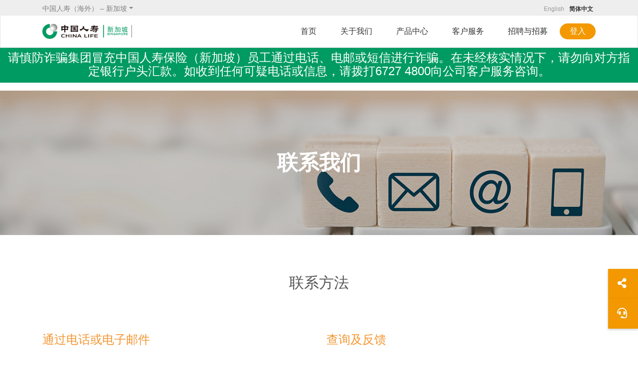

--- FILE ---
content_type: text/html
request_url: https://www.chinalife.com.sg/zh-hans/contact-us?product=%EF%BF%BD%EF%BF%BD%EF%BF%BD%EF%BF%BD%EF%BF%BD%EF%BF%BD%EF%BF%BD%EF%BF%BD%EF%BF%BD%EF%BF%BD%EF%BF%BD%EF%BF%BD%EF%BF%BD%EF%BF%BD%EF%BF%BD%EF%BF%BD%EF%BF%BD%EF%BF%BD%EF%BF%BD%EF%BF%BD%EF%BF%BD%EF%BF%BD%EF%BF%BD%EF%BF%BD%EF%BF%BD%EF%BF%BD%EF%BF%BD%EF%BF%BD%EF%BF%BD%EF%BF%BD%EF%BF%BD%EF%BF%BD%EF%BF%BD%EF%BF%BD%EF%BF%BD%EF%BF%BD&product_id=483
body_size: 19914
content:
<!DOCTYPE html>
<html lang="zh-hans" dir="ltr" prefix="content: http://purl.org/rss/1.0/modules/content/  dc: http://purl.org/dc/terms/  foaf: http://xmlns.com/foaf/0.1/  og: http://ogp.me/ns#  rdfs: http://www.w3.org/2000/01/rdf-schema#  schema: http://schema.org/  sioc: http://rdfs.org/sioc/ns#  sioct: http://rdfs.org/sioc/types#  skos: http://www.w3.org/2004/02/skos/core#  xsd: http://www.w3.org/2001/XMLSchema# ">
  <head>
    <meta charset="utf-8" />
<noscript><style>form.antibot * :not(.antibot-message) { display: none !important; }</style>
</noscript><script async src="https://www.googletagmanager.com/gtag/js?id=G-8C672QM2NK"></script>
<script>window.dataLayer = window.dataLayer || [];function gtag(){dataLayer.push(arguments)};gtag("js", new Date());gtag("set", "developer_id.dMDhkMT", true);gtag("config", "G-8C672QM2NK", {"groups":"default","page_placeholder":"PLACEHOLDER_page_location"});</script>
<link rel="canonical" href="http://www.chinalife.com.sg/zh-hans/contact-us" />
<meta name="Generator" content="Drupal 9 (https://www.drupal.org)" />
<meta name="MobileOptimized" content="width" />
<meta name="HandheldFriendly" content="true" />
<meta name="viewport" content="width=device-width, initial-scale=1, shrink-to-fit=no" />
<style>div#sliding-popup, div#sliding-popup .eu-cookie-withdraw-banner, .eu-cookie-withdraw-tab {background: #009b63} div#sliding-popup.eu-cookie-withdraw-wrapper { background: transparent; } #sliding-popup h1, #sliding-popup h2, #sliding-popup h3, #sliding-popup p, #sliding-popup label, #sliding-popup div, .eu-cookie-compliance-more-button, .eu-cookie-compliance-secondary-button, .eu-cookie-withdraw-tab { color: #FFF;} .eu-cookie-withdraw-tab { border-color: #FFF;}</style>
<meta http-equiv="x-ua-compatible" content="ie=edge" />
<link rel="icon" href="/themes/custom/chinalife/favicon.ico" type="image/vnd.microsoft.icon" />
<link rel="alternate" hreflang="en" href="http://www.chinalife.com.sg/contact-us" />
<link rel="alternate" hreflang="zh-hans" href="http://www.chinalife.com.sg/zh-hans/contact-us" />

    <title>联系我们 | China Life (Singapore)</title>
    <link rel="stylesheet" media="all" href="/sites/default/files/css/css_DPXKH01Pha0zTvw95B3zb1UogVpdpS2lBFnCq85Yc7M.css" />
<link rel="stylesheet" media="all" href="/sites/default/files/css/css_nzpPI5u85QewDSQBYIs6_kVd5yOxTFrrWKaONWfAFiY.css" />
<link rel="stylesheet" media="all" href="/sites/default/files/css/css_l5JtKVGMnKZEni5uHJincV8IgUrOR2FHVIJJFU85kjc.css" />

    
  </head>
  <body class="layout-no-sidebars page-node-68 path-node node--type-page">
    <a href="#main-content" class="visually-hidden focusable skip-link">
      Skip to main content
    </a>
    
      <div class="dialog-off-canvas-main-canvas" data-off-canvas-main-canvas>
    
<header id="header" class="header" role="banner" aria-label="Site header">
            <nav class="navbar navbar-dark bg-secondary" id="navbar-top">
      <div class="container">        <div id="block-region-switcher" class="mr-auto settings-tray-editable block block-block-content block-block-content0e241d5b-95e3-4ab1-b6a5-0b76846c821c" data-drupal-settingstray="editable">
  
    
      <div class="content">
      
            <div class="clearfix text-formatted field field--name-body field--type-text-with-summary field--label-hidden field__item"><div class="dropdown d-none d-md-block"><button aria-expanded="false" aria-haspopup="true" class="dropdown-toggle" data-toggle="dropdown" id="dropdownMenuButton" type="button">中国人寿（海外） – 新加坡</button>
<div aria-labelledby="dropdownMenuButton" class="dropdown-menu">
<a class="dropdown-item" href="https://www.chinalife.com.mo">中国人寿（海外） – 澳门</a>
 <a class="dropdown-item" href="https://www.chinalife.com.hk">中国人寿（海外） – 香港</a>
 <a class="dropdown-item" href="https://www.chinalife.co.id">中国人寿（海外） – 印尼</a> 
<a class="dropdown-item" href="https://www.chinalife.com.cn">中国人寿（集团） – 中国</a></div>
</div>
</div>
      
    </div>
  </div>
<div class="language-switcher-language-url d-none d-md-block settings-tray-editable block block-language block-language-blocklanguage-interface" id="block-language-switcher" role="navigation" data-drupal-settingstray="editable">
  
    
      <div class="content">
      

  <nav class="links nav links-inline"><span hreflang="en" data-drupal-link-system-path="node/68" class="en nav-link"><a href="/contact-us" class="language-link" hreflang="en" data-drupal-link-system-path="node/68">English</a></span><span hreflang="zh-hans" data-drupal-link-system-path="node/68" class="zh-hans nav-link is-active"><a href="/zh-hans/contact-us" class="language-link is-active" hreflang="zh-hans" data-drupal-link-system-path="node/68">简体中文</a></span></nav>

    </div>
  </div>


      </div>      </nav>
        <nav class="navbar navbar-dark bg-primary navbar-expand-lg" id="navbar-main">
        <div class="container">        
        
          <button class="navbar-toggler navbar-toggler-right" type="button" data-toggle="collapse" data-target="#CollapsingNavbar" aria-controls="CollapsingNavbar" aria-expanded="false" aria-label="Toggle navigation"><span class="navbar-toggler-icon"></span></button>

              <a href="/zh-hans" title="首页" rel="home" class="navbar-brand mr-auto">
          <img src="/sites/default/files/CLIS-logo.png" alt="首页" class="img-fluid d-inline-block align-top" />
      </a>
<div id="block-navbaricon" class="d-md-none settings-tray-editable block block-block-content block-block-contentc3b97e2e-722d-476d-a217-e6d10fba5c17" data-drupal-settingstray="editable">
  
    
      <div class="content">
      
            <div class="clearfix text-formatted field field--name-body field--type-text-with-summary field--label-hidden field__item"><div class="Navbar-icon d-flex justify-content-center contactus-icon"><a href="/zh-hans/contact-us"><i class="fas fa-headset"> </i></a></div>
<!--
<div class="Navbar-icon d-flex justify-content-center contactus-icon"><a href="/zh-hans/contact-us"><i class="fas fa-headset">&nbsp;</i></a><a href="/zh-hans/search/page"><i class="fas fa-search">&nbsp;</i></a></div>
--></div>
      
    </div>
  </div>
<div id="block-sharethis" class="settings-tray-editable block block-block-content block-block-content1ab2a66c-8ab4-4e09-bf74-4c8c2ab84984" data-drupal-settingstray="editable">
  
    
      <div class="content">
      
            <div class="clearfix text-formatted field field--name-body field--type-text-with-summary field--label-hidden field__item"><script type='text/javascript' src='https://platform-api.sharethis.com/js/sharethis.js#property=5e989e8e8f45440019f5b10c&product=sticky-share-buttons&cms=website' async='async'></script>
<p><button class="clio-btn text-center share d-none d-lg-block"><i class="fas fa-share-alt">&nbsp;</i></button></p>
<p><a href="/zh-hans/contact-us"><button class="clio-btn text-center d-none d-lg-block"><i class="fas fa-headset">&nbsp;</i></button></a></p>

<style type="text/css">
#block-sharethis .clio-btn {
  width: 60px;
  height: 60px;
  position: fixed;
  bottom: 60px;
  right: 0px;
  z-index:11;
  border:0;
}

 #block-sharethis .clio-btn.share {
bottom:120px
}
 #block-sharethis .clio-btn.share.hide{right:-60px !important}

#block-sharethis .clio-btn {
  background-color: #F39800;
  border: unset;
  box-shadow: 0 2px 5px 0 rgba(0,0,0,.2);
}
#block-sharethis .clio-btn i{
  color: #fff;
  font-size: 20px;
}

.st-sticky-share-buttons{top:auto !important; bottom:120px; right:-60px !important}
.st-sticky-share-buttons.show{right:-0px !important}
.st-sticky-share-buttons .st-toggle{display:none}
.st-sticky-share-buttons .st-btn{height:60px !important; width: 60px !important; text-align: center !important; padding-top: 19px !important}
#st-el-4 .st-logo img{ width: auto;}
</style>


<script>



window.addEventListener("DOMContentLoaded", function() {
CLIO_sharebtn_hover();
})
	
function CLIO_sharebtn_hover(){
(function($, Drupal) {
	
$( document ).ready(function() {
	
	$( "#block-sharethis .clio-btn.share" ).mouseenter(function() {
    $( ".st-sticky-share-buttons" ).addClass( "show" );
   $( "#block-sharethis .clio-btn.share" ).addClass( "hide" );
})


  $( ".dialog-off-canvas-main-canvas " ).mouseenter(function() {
    $( ".st-sticky-share-buttons" ).removeClass( "show" );
    $( "#block-sharethis .clio-btn.share" ).removeClass( "hide" );
  })

})



	
})(jQuery, Drupal);
 };	
			
</script></div>
      
    </div>
  </div>


          <div class="collapse navbar-collapse" id="CollapsingNavbar">
              <nav role="navigation" aria-labelledby="block-chinalife-main-menu-menu" id="block-chinalife-main-menu" class="d-lg-none settings-tray-editable block block-menu navigation menu--main" data-drupal-settingstray="editable">
            
  <h2 class="sr-only" id="block-chinalife-main-menu-menu">Main navigation</h2>
  

        
              <ul class="clearfix nav navbar-nav">
                    <li class="nav-item">
                          <a href="/zh-hans" class="nav-link" data-drupal-link-system-path="&lt;front&gt;">首页</a>
              </li>
                <li class="nav-item menu-item--expanded dropdown">
                          <span class="nav-link dropdown-toggle" data-toggle="dropdown" aria-expanded="false" aria-haspopup="true">关于我们</span>
                        <ul class="dropdown-menu">
                    <li class="dropdown-item">
                          <a href="/zh-hans/about-us" title="了解企业概况" data-drupal-link-system-path="node/256">公司介绍</a>
              </li>
                <li class="dropdown-item">
                          <a href="/zh-hans/news" title="公司最新消息" data-drupal-link-system-path="node/20">新闻中心</a>
              </li>
                <li class="dropdown-item">
                          <a href="/zh-hans/tenders" title="更多招标项目信息" data-drupal-link-system-path="node/63">招标公示</a>
              </li>
        </ul>
  
              </li>
                <li class="nav-item menu-item--expanded dropdown">
                          <a href="/zh-hans/products" class="nav-link dropdown-toggle" data-toggle="dropdown" aria-expanded="false" aria-haspopup="true" data-drupal-link-system-path="node/205">产品中心</a>
                        <ul class="dropdown-menu">
                    <li class="dropdown-item menu-item--collapsed">
                          <a href="/zh-hans/products/endowment-plans" data-drupal-link-system-path="node/29">储蓄</a>
              </li>
                <li class="dropdown-item menu-item--collapsed">
                          <a href="/zh-hans/products/retirement-annuity-plans" data-drupal-link-system-path="node/14">退休</a>
              </li>
                <li class="dropdown-item menu-item--collapsed">
                          <a href="/zh-hans/products/legacy-planning" title="财富传承" data-drupal-link-system-path="node/274">财富传承</a>
              </li>
                <li class="dropdown-item menu-item--collapsed">
                          <a href="/zh-hans/products/protection" data-drupal-link-system-path="node/32">保障</a>
              </li>
                <li class="dropdown-item menu-item--collapsed">
                          <a href="/zh-hans/products/riders" data-drupal-link-system-path="node/33">附加险</a>
              </li>
        </ul>
  
              </li>
                <li class="nav-item menu-item--expanded active dropdown">
                          <span class="nav-link active dropdown-toggle" data-toggle="dropdown" aria-expanded="false" aria-haspopup="true">客户服务</span>
                        <ul class="dropdown-menu">
                    <li class="dropdown-item">
                          <a href="/zh-hans/forms/filing-claim" data-drupal-link-system-path="node/50">理赔</a>
              </li>
                <li class="dropdown-item">
                          <a href="/zh-hans/forms" data-drupal-link-system-path="node/36">保全</a>
              </li>
                <li class="dropdown-item">
                          <a href="/zh-hans/forms" data-drupal-link-system-path="node/36"> 客户表格</a>
              </li>
                <li class="dropdown-item active">
                          <a href="/zh-hans/contact-us" class="active is-active" data-drupal-link-system-path="node/68">如何与我们投保</a>
              </li>
                <li class="dropdown-item">
                          <a href="/zh-hans/cg" data-drupal-link-system-path="node/54">消费者指南</a>
              </li>
                <li class="dropdown-item">
                          <a href="/zh-hans/contact-us" data-drupal-link-system-path="node/68" class="is-active">联系我们</a>
              </li>
                <li class="dropdown-item">
                          <a href="/zh-hans/faq" data-drupal-link-system-path="node/318">常见问题</a>
              </li>
        </ul>
  
              </li>
                <li class="nav-item menu-item--expanded dropdown">
                          <span class="nav-link dropdown-toggle" data-toggle="dropdown" aria-expanded="false" aria-haspopup="true">招聘与招募</span>
                        <ul class="dropdown-menu">
                    <li class="dropdown-item">
                          <a href="/zh-hans/jobs" data-drupal-link-system-path="node/62">加入我们</a>
              </li>
                <li class="dropdown-item">
                          <a href="/zh-hans/new-join-us" data-drupal-link-system-path="node/275"> 加入我们的财务专家顾问团队</a>
              </li>
        </ul>
  
              </li>
                <li class="nav-item">
                          <a href="/zh-hans/login-landing" class="nav-link" data-drupal-link-system-path="node/341">登入</a>
              </li>
        </ul>
  


  </nav>
<div id="block-mobiletopheader" class="d-md-none settings-tray-editable block block-block-content block-block-content577ec19b-75f2-4ddb-b5f6-2b25eb652cd9" data-drupal-settingstray="editable">
  
    
      <div class="content">
      
            <div class="clearfix text-formatted field field--name-body field--type-text-with-summary field--label-hidden field__item"><style type="text/css">li {list-style:none; }
</style>

<hr class="d-md-none" />
<p>
<select  class="form-control header-form-control mb-2"  onchange="this.options[this.selectedIndex].value && (window.location = this.options[this.selectedIndex].value);">
    <option value="https://www.chinalife.com.sg">中国人寿（海外）- 新加坡</option>
    <option value="https://www.chinalife.com.hk">中国人寿（海外）- 香港</option>
    <option value="https://www.chinalife.com.mo">中国人寿（海外）- 澳门</option>
    <option value="https://www.chinalife.co.id">中国人寿（海外）- 印尼</option>
    <option value="https://www.chinalife.com.cn">中国人寿（集团）- 中国</option>

</select>
</p></div>
      
    </div>
  </div>
<div class="language-switcher-language-url d-md-none settings-tray-editable block block-language block-language-blocklanguage-interface" id="block-languageswitcher" role="navigation" data-drupal-settingstray="editable">
  
    
      <div class="content">
      

  <nav class="links nav links-inline"><span hreflang="en" data-drupal-link-system-path="node/68" class="en nav-link"><a href="/contact-us" class="language-link" hreflang="en" data-drupal-link-system-path="node/68">English</a></span><span hreflang="zh-hans" data-drupal-link-system-path="node/68" class="zh-hans nav-link is-active"><a href="/zh-hans/contact-us" class="language-link is-active" hreflang="zh-hans" data-drupal-link-system-path="node/68">简体中文</a></span></nav>

    </div>
  </div>
<div id="block-homeblock" class="d-none d-lg-block settings-tray-editable block block-block-content block-block-content53c49f49-812d-4d60-8ed3-daf72af98dd2" data-drupal-settingstray="editable">
  
    
      <div class="content">
      
            <div class="clearfix text-formatted field field--name-body field--type-text-with-summary field--label-hidden field__item"><div class="Header-top"><a class="home-button" href="/zh-hans">首页</a> <!--<div class="main-home">
<div class="container">
<div class="row">
<div class="col-4">456</div>

<div class="col-4">456</div>

<div class="col-4">456</div>
</div>
</div>
</div>--></div>
<style type="text/css">
<!--/*--><![CDATA[/* ><!--*/
.main-home{
    box-shadow: 5px 10px 40px #dbdbdb;
    border-top: 1px solid #cecece;
    background-color:#fff;
    padding:20px 0;
    width: 100%;
    position: absolute;
    left: 0;
    top: 47px;
    z-index: 999;
}
#CollapsingNavbar .Header-top .main-home {
  display: none;
}
#block-homeblock :hover .main-home {
  display: unset;
}

/*--><!]]>*/
</style></div>
      
    </div>
  </div>
<div id="block-aboususblock" class="d-none d-lg-block settings-tray-editable block block-block-content block-block-content4636c7a2-c6e5-45e4-a50f-4e39675d68c9" data-drupal-settingstray="editable">
  
    
      <div class="content">
      
            <div class="clearfix text-formatted field field--name-body field--type-text-with-summary field--label-hidden field__item"><style type="text/css">
<!--/*--><![CDATA[/* ><!--*/
.lh-50 {
        line-height: 50px;
    }

    .abous_us_clio_img{
        display: block;
        background-size: contain;
        margin: auto;
        background-repeat: no-repeat;
    }

/*--><!]]>*/
</style><div class="Header-top"><a class="Abous-button">关于我们</a>
<div class="main-Abous">
<div class="menu-main d-none d-lg-block" id="menu-about">
<div class="container  pt-5 pb-5">
<div class="row w-100">
<div class="col-lg-3   menu-title">
<h3>关于我们</h3>

<div class="d-none d-lg-block"><img class="img-fluid" src="/sites/default/files/2022-08/about%20us_cogwheel%20image-800.jpg" /></div>
</div>

<div class="col-lg-9  menu-submain">
<div class="row">
<div class="col-6 col-xl-4 mt-2 d-lg-flex  flex-row">
<div class="submain-icon"><a href="/zh-hans/clio"><img class="abous_us_clio_img" src="/sites/default/files/2022-09/%E5%85%AC%E5%8F%B8%E4%BB%8B%E7%BB%8D%403x.png" style="width:52px;height:52px" /></a></div>

<div class="submain-title"><a href="/zh-hans/clio"><span class="title">公司介绍</span><br />
了解企业概况</a></div>
</div>

<div class="col-6 col-xl-4 mt-2 d-lg-flex  flex-row">
<div class="submain-icon"><a href="/zh-hans/news"><img class="abous_us_clio_img" src="/sites/default/files/2022-09/%E6%96%B0%E9%97%BB%E4%B8%AD%E5%BF%83%403x.png" style="width:52px;height:52px" /></a></div>

<div class="submain-title"><a href="/zh-hans/news"><span class="title">新闻中心</span><br />
公司最新消息</a></div>
</div>

<div class="col-6 col-xl-4 mt-2 d-lg-flex  flex-row">
<div class="submain-icon"><a href="/zh-hans/tenders"><img class="abous_us_clio_img" src="/sites/default/files/2022-09/%E6%8B%9B%E6%A0%87%E5%85%AC%E7%A4%BA%403x.png" style="width:52px;height:52px" /></a></div>

<div class="submain-title"><a href="/zh-hans/tenders"><span class="title">招标公示</span></a><br />
更多招标项目信息</div>
</div>
</div>
</div>
</div>
</div>
</div>
</div>
</div>
</div>
      
    </div>
  </div>
<div id="block-headerproducts" class="d-none d-lg-block settings-tray-editable block block-block-content block-block-content37bfbef9-6079-41ef-a6d3-58c816c713c7" data-drupal-settingstray="editable">
  
    
      <div class="content">
      
            <div class="clearfix text-formatted field field--name-body field--type-text-with-summary field--label-hidden field__item"><style type="text/css">
<!--/*--><![CDATA[/* ><!--*/

<!--/*--><![CDATA[/* ><!--*/
.product_menu_clio_img {
    display: block;
    background-size: contain;
    margin: auto;
    background-repeat: no-repeat;
  }

/*--><!]]]]><![CDATA[>*/

/*--><!]]>*/
</style><div class="Header-top"><a class="Products-button">产品中心</a>
<div class="main-products">
<div class="menu-main d-none d-lg-block" id="menu-about">
<div class="container  pt-5 pb-5">
<div class="row w-100">
<div class="col-lg-3   menu-title">
<h3>产品中心</h3>

<div class="d-none d-lg-block"><img class="img-fluid" src="/sites/default/files/2022-08/menupic.jpg" /></div>
</div>

<div class="col-lg-9  menu-submain">
<div class="row h-100">
<div class="col-100 h-100">
<div class="row">
<div class="col-6 mt-2 d-lg-flex  flex-row">
<div class="submain-icon"><a href="/zh-hans/products/endowment-plans"><i class="clio clio-1x rounded-circle clio-gradient-product-savings"> </i></a></div>

<div class="submain-title"><a href="/zh-hans/products/endowment-plans"><span class="title">储蓄</span><br />
在任何人生阶段实现您的储蓄目标。</a></div>
</div>

<div class="col-6 mt-2 d-lg-flex  flex-row">
<div class="submain-icon"><a href="/zh-hans/products/retirement-annuity-plans"><i class="clio clio-1x rounded-circle clio-gradient-product-retirement"> </i></a></div>

<div class="submain-title"><a href="/zh-hans/products/retirement-annuity-plans"><span class="title">退休</span><br />
增加您的财富以实现您未来的财务目标。</a></div>
</div>

<div class="col-6 mt-2 d-lg-flex  flex-row">
<div class="submain-icon"><a href="/zh-hans/products/legacy-planning"><i class="clio clio-1x rounded-circle clio-gradient-orso"> </i></a></div>

<div class="submain-title"><a href="/zh-hans/products/legacy-planning"><span class="title">财富传承</span><br />
为您传承资产并增值财富。</a></div>
</div>

<div class="col-6 mt-2 d-lg-flex  flex-row">
<div class="submain-icon"><a href="/zh-hans/products/protection"><i class="clio clio-1x rounded-circle clio-gradient-product-life"> </i></a></div>

<div class="submain-title"><a href="/zh-hans/products/protection"><span class="title">保障</span><br />
确保您和您的亲人的家庭财务安全。</a></div>
</div>

<div class="col-6 mt-2 d-lg-flex  flex-row">
<div class="submain-icon"><a href="/zh-hans/products/riders"><img alt="附加险@3x" class="product_menu_clio_img" data-entity-type="file" data-entity-uuid="e6a1bd16-fb1c-45ce-99a7-a4706eb0e88c" src="/sites/default/files/inline-images/%E9%99%84%E5%8A%A0%E9%99%A9%403x.png" style="width:52px;height:52px" width="237" height="240" loading="lazy" /></a></div>

<div class="submain-title"><a href="/zh-hans/products/riders"><span class="title">附加险</span><br />
增强您对任何意外事件的保护。</a></div>
</div>

<div class="col-6 mt-2 d-lg-flex  flex-row">
<div class="submain-icon"> </div>

<div class="submain-title"> </div>
</div>
</div>
</div>
</div>
</div>
</div>
</div>
</div>
</div>
</div>
</div>
      
    </div>
  </div>
<div id="block-customerserviceblock" class="d-none d-lg-block settings-tray-editable block block-block-content block-block-content013681e2-68b6-4f27-8629-99eaee05e2b3" data-drupal-settingstray="editable">
  
    
      <div class="content">
      
            <div class="clearfix text-formatted field field--name-body field--type-text-with-summary field--label-hidden field__item"><style type="text/css">
<!--/*--><![CDATA[/* ><!--*/
.lh-50 {
    line-height: 50px;
  }

  .customer_service_menu_clio_img {
    display: block;
    background-size: contain;
    margin: auto;
    background-repeat: no-repeat;
  }
  
  .section_cs_sg {
  position: absolute;
  z-index: 0;
  width: 50%;
  height: 50%;
  overflow: hidden;
  cursor: pointer;
  transform: scale3d(1, 1, 1);
  will-change: transform, opacity, contents;
  transition-duration: 0.6s;
  transition-timing-function: cubic-bezier(0.4, 0, 0.2, 1);
}
.section_cs_sg:nth-child(1) {
  top: 0;
  left: 0;
  //background: #f06060;
}
.section_cs_sg:nth-child(2) {
  top: 0;
  left: 33.5%;
  //background: #fa987d;
}

.section_cs_sg:nth-child(3) {
  top: 0;
  left: 67%;
 // background: #32a895;
}
.section_cs_sg:nth-child(4) {
  top: 33%;
  left: 0;
//background: #72cca7;
}
.section_cs_sg:nth-child(5) {
  top: 33%;
  left: 33.5%;
  //background: #10a296;
}
.section_cs_sg:nth-child(6) {
  top: 33%;
  left: 67%;
 // background: #92a832;
  
}
.section_cs_sg:nth-child(7) {
  top: 66%;
  left: 0%;
 // background: #fa987d;
}

.section_cs_sg.is-expanded {
  top: 0;
  left: 0;
  right: 0;
  bottom: 0;
  inset: 0;
  z-index: 100;
  width: 100%;
  height: 100%;
  cursor: auto;
}
.has-expanded-item .section_cs_sg:not(.is-expanded) {
  transform: scale3d(0, 0, 0);
  opacity: 0;
}

.close-section_cs_sg {
  position: absolute;
  top: 0;
  right: 0;
  display: flex;
  align-items: center;
  justify-content: center;
  width: 3rem;
  height: 3rem;
  font-size: 2rem;
  line-height: 1;
  text-align: center;
  color: #000;
  opacity: 0;
  cursor: pointer;
  pointer-events: none;
  transition: opacity 0.1s linear;
  will-change: opacity;
}
.section_cs_sg.is-expanded .close-section_cs_sg {
  opacity: 1;
  pointer-events: auto;
  transition-duration: 0.2s;
  transition-delay: 0.6s;
}

.cs_box {
	display: inline-grid;
    color: #fff;
    padding-top: 30px;
	float : left;
	width : 30%;
}

.cs_box a{
	font-size: 1rem !important;
	text-decoration: none;
	color: #fff;
	text-align : center;
}


.cs_box a img{
	width: 55px;
	justify-items: center;
	padding-left : 0px;
	
}

.cs_box ol li{
	list-style-type: square;
}

.cs_box ol li a{
	text-decoration:none;
	color:black;
}


.Claim_slider {
visibility: hidden ;
display : grid;
	padding-left : 50px;
	padding-top : 40px;
	width : 700px;
}
.Claim_slider ol li{
	list-style-type: square;
}

.Claim_slider ol li a{
	text-decoration:none;
	color:black;

}

.Claim_slider p{
	font-size: 1em !important;
}

.Claim_slider p a{
	font-size: 1em !important;
}


div[class^="justDisplay"] {
	visibility: hidden ;
	display : grid;
	padding-left : 50px;
	padding-top : 18px;
}

div[class^="justDisplay"] ol li{
	list-style-type: square !important;
}

div[class^="justDisplay"] ol li a {
	text-decoration:none;
	color:black;
}

/*--><!]]>*/
</style><link href="/sites/default/files/slick.css" rel="stylesheet" type="text/css" /><link href="/sites/default/files/slick-theme.css" rel="stylesheet" type="text/css" /><script src="/core/assets/vendor/jquery/jquery.min.js" type="text/javascript"></script><script src="/sites/default/files/slick.js" type="text/javascript" defer="defer"></script><div class="Header-top"><a class="Customer-button">客户服务</a>
<div class="main-Customer">
<div class="menu-main d-none d-lg-block" id="menu-about">
<div class="container  pt-5 pb-5">
<div class="row w-100">
<div class="col-lg-3   menu-title">
<h3>客户服务</h3>

<div class="d-none d-lg-block"><img class="img-fluid" src="/sites/default/files/2022-09/customer%20care_lowres.jpg" /></div>
</div>
<script>
<!--//--><![CDATA[// ><!--

  window.console = window.console || function(t) {};

//--><!]]>
</script><div class="col-lg-9  menu-submain">
<div class="section_cs_sg">
<div class="close-section_cs_sg">x</div>

<div class="cs_box"><a href="#" onclick="return false;"><img src="/sites/default/files/2024-05/Claims.png" /><br />
理赔</a></div>

<div class="Claim_slider" id="SelectingThisByClicking">
<div>
<ol><li><a id="trigger-button_H2submitClaim">如何申请理赔</a></li>
	<li><a href="/zh-hans/forms/filing-claim">下载理赔申请表</a></li>
	<li><a href="/zh-hans/forms/filing-claim">提交理赔相关资料</a></li>
</ol></div>

<div>
<p>第 1 步：填写理赔申请表</p>

<p>第 2 步: 提交理赔申请表及主治医生出具的医疗报告或其他相关医疗证明资料，如：化验单、住院收据等</p>

<p>第 3 步: 将填写完整的理赔申请表及相关医疗证明通过电子邮件发送到<a href="mailto:Claims@chinalife.com.sg"> 'Claims@chinalife.com.sg'</a></p>

<div class="BackButton"><a id="trigger-button_Click2goback">Back</a></div>
</div>
</div>
</div>

<div class="section_cs_sg">
<div class="close-section_cs_sg">x</div>

<div class="cs_box"><a href="#" onclick="return false;"><img src="/sites/default/files/2024-05/Policy%20Services.png" /><br />
保全</a></div>

<div class="justDisplayPS">
<ol><li><a href="/zh-hans/forms/making-change-or-transaction" style="font-size: 0.75rem;">个人信息变更</a></li>
	<li><a href="/zh-hans/forms/making-change-or-transaction" style="font-size: 0.75rem;">保单变更申请</a></li>
	<li><a href="/zh-hans/forms/making-change-or-transaction" style="font-size: 0.75rem;">复效申请表</a></li>
	<li><a href="/zh-hans/forms/making-change-or-transaction" style="font-size: 0.75em;">保单贷款申请</a></li>
	<li><a href="/zh-hans/forms/making-change-or-transaction" style="font-size: 0.75rem;">保单退保申请</a></li>
	<li><a href="/zh-hans/assignment-of-policy" style="font-size: 0.75rem;">保单转让</a></li>
	<li><a href="/zh-hans/nominate" style="font-size: 0.75rem;">指定保单受益人</a></li>
	<li><a href="/zh-hans/policy-payouts" style="font-size: 0.75rem;">保单给付</a></li>
	<li><a href="/zh-hans/premium-payment-methods" style="font-size: 0.75rem;">保费的支付方式</a></li>
	<li><a href="/zh-hans/FATCA-CRS" style="font-size: 0.75rem;">海外账户税收合规法案(FATCA)/共同汇报标准(CRS)</a></li>
	<li><a href="/zh-hans/pops" style="font-size: 0.75rem;">保单持有人保障计划</a></li>
	<li><a href="/zh-hans/forms/others" style="font-size: 0.75rem;">其他</a></li>
</ol></div>
</div>

<div class="section_cs_sg">
<div class="close-section_cs_sg">x</div>

<div class="cs_box"><a href="#" onclick="return false;"><img src="/sites/default/files/2024-05/Forms%20Library.png" /><br />
客户表格库</a></div>

<div class="justDisplayForm">
<ol><li><a href="/zh-hans/forms">客户表格</a></li>
	<li><a href="/zh-hans/forms/others">海外账户税收合规法案(FATCA)/共同汇报标准(CRS) 表格</a></li>
	<li><a href="/zh-hans/forms/others">指定或撤销提名人表格</a></li>
</ol></div>
</div>

<div class="section_cs_sg">
<div class="close-section_cs_sg">x</div>

<div class="cs_box"><a href="#" onclick="return false;"><img src="/sites/default/files/2024-05/Insured%20with%20us.png" /><br />
如何与我们投保</a></div>

<div class="justDisplayInsure">
<ol><li><a href="/zh-hans/bank-partners">如何与我们投保 - 银行合作伙伴</a></li>
	<li><a href="/zh-hans/financial-advisers-partners">如何与我们投保 - 财务顾问伙伴</a></li>
	<li><a href="/zh-hans/contact-us">如何与我们投保 – 渠道连锁伙伴</a></li>
</ol></div>
</div>

<div class="section_cs_sg">
<div class="close-section_cs_sg">x</div>

<div class="cs_box" id="no_expension_box"><a href="/zh-hans/cg"><img src="/sites/default/files/2024-05/Consumer%20Guide.png" /><br />
消费者指南</a></div>
</div>

<div class="section_cs_sg">
<div class="close-section_cs_sg">x</div>

<div class="cs_box" id="no_expension_box"><a href="/zh-hans/contact-us"><img src="/sites/default/files/2024-05/Contact%20Us.png" /><br />
客户服务</a></div>
</div>

<div class="section_cs_sg">
<div class="close-section_cs_sg">x</div>

<div class="cs_box" id="no_expension_box"><a href="/zh-hans/faq"><img src="/sites/default/files/2024-05/FAQ.png" /><br />
常见问题(FAQ)</a></div>
</div>
</div>
</div>
</div>
</div>
</div>
</div>
<script id="rendered-js">
<!--//--><![CDATA[// ><!--

var x = $(".Claim_slider");
var y = $(".justDisplayPS");
var z = $(".justDisplayInsure");
var a = $(".justDisplayForm");
const cs_boxlayout = (() => {
  const wrapper = document.body,
  section_cs_sgs = [...document.querySelectorAll(".section_cs_sg")],
  closeButtons = [...document.querySelectorAll(".close-section_cs_sg")],
  expandedClass = "is-expanded",
  hasExpandedClass = "has-expanded-item";

  const initEvents = () => {
    section_cs_sgs.forEach(element => {
      element.addEventListener("click", () => opensection_cs_sg(element));
    });
    closeButtons.forEach(element => {
      element.addEventListener("click", event => {
        event.stopPropagation();
        closesection_cs_sg(element.parentElement);
      });
    });
  };

  const opensection_cs_sg = element => {
    if (element.classList.contains(expandedClass)) return;
	
	if(!element.childNodes[3].id.includes("no_expension_box")) {
		element.classList.add(expandedClass);
		wrapper.classList.add(hasExpandedClass);
		
		if (element.getElementsByClassName("Claim_slider")){
			CLIO_Claim_slick();
		};
		if (element.getElementsByClassName("justDisplayPS")){
			y[0].style.visibility = "visible";
		};
		if (element.getElementsByClassName("justDisplayInsure")){
			z[0].style.visibility = "visible";
		};
		if (element.getElementsByClassName("justDisplayForm")){
			a[0].style.visibility = "visible";
		};
	};
  };

  const closesection_cs_sg = element => {
    if (!element.classList.contains(expandedClass)) return;
    element.classList.remove(expandedClass);
    wrapper.classList.remove(hasExpandedClass);

	x[0].slick.unslick();
	x[0].style.visibility = "hidden";
	y[0].style.visibility = "hidden";
	z[0].style.visibility = "hidden";
	a[0].style.visibility = "hidden";
  };

  return { init: initEvents };
})();

cs_boxlayout.init();
//# sourceURL=pen.js

function CLIO_Claim_slick() {
	(function($, Drupal) {
		$(document).ready(function() {
			$(".Claim_slider").slick({
				arrows: false,
				slidesToShow: 1,
				slidesToScroll: 2

			});
		});

			
	})(jQuery, Drupal);
	x[0].style.visibility = "visible";
};




    document.getElementById("trigger-button_H2submitClaim").addEventListener("click", function () {
		x[0].slick.slickGoTo(1);  

  	  
    }); 

 document.getElementById("trigger-button_Click2goback").addEventListener("click", function () { 
		x[0].slick.slickGoTo(0);  

  	  
    });

console.log("testing1");
var zz = document.getElementById("block-footer-menu-customer-service");
console.log("testing2");
if (zz !== null) {
zz.childNodes[5].childNodes[1].childNodes[1].addEventListener("click", function () {
		console.log("testing3");
		document.getElementById("SelectingThisByClicking").click();   	  
    });
	}
console.log("testing4");




(function () {
    if (typeof EventTarget !== "undefined") {
        let func = EventTarget.prototype.addEventListener;
        EventTarget.prototype.addEventListener = function (type, fn, capture) {
            this.func = func;
            if(typeof capture !== "boolean"){
                capture = capture || {};
                capture.passive = false;
            }
            this.func(type, fn, capture);
        };
    };
}());

    
//--><!]]>
</script></div>
      
    </div>
  </div>
<div id="block-careerblock" class="d-none d-lg-block settings-tray-editable block block-block-content block-block-content3c192b9a-5b5c-48ad-b67b-1ef103b5553d" data-drupal-settingstray="editable">
  
    
      <div class="content">
      
            <div class="clearfix text-formatted field field--name-body field--type-text-with-summary field--label-hidden field__item"><style type="text/css">
<!--/*--><![CDATA[/* ><!--*/
.lh-50{line-height: 50px;}
.career_menu_clio_img{
        display: block;
        background-size: contain;
        margin: auto;
        background-repeat: no-repeat;
    }

/*--><!]]>*/
</style><div class="Header-top"><a class="Career-button">招聘与招募</a>
<div class="main-Career">
<div class="menu-main d-none d-lg-block" id="menu-about">
<div class="container  pt-5 pb-5">
<div class="row w-100">
<div class="col-lg-3   menu-title">
<h3>招聘与招募</h3>

<div class="d-none d-lg-block"><img class="img-fluid" src="/sites/default/files/2023-11/Agent%20Group%20Photo%20500x407.png" /></div>
</div>

<div class="col-lg-9  menu-submain">
<div class="row">
<div class="col-6 col-xl-4 mt-2 d-lg-flex  flex-row">
<div class="submain-icon"><a href="/zh-hans/jobs"><img class="career_menu_clio_img" src="/sites/default/files/2022-09/%E5%8A%A0%E5%85%A5%E6%88%91%E4%BB%AC%403x.png" style="width:52px;height:52px" /></a></div>

<div class="submain-title"><a href="/zh-hans/jobs"><span class="title lh-50">加入我们</span></a></div>
</div>

<div class="col-6 col-xl-4 mt-2 d-lg-flex  flex-row">
<div class="submain-icon"><a href="/zh-hans/new-join-us"><img class="career_menu_clio_img" src="/sites/default/files/2022-09/%E5%8A%A0%E5%85%A5%E6%88%91%E4%BB%AC%E7%9A%84%E8%B4%A2%E5%8A%A1%E4%B8%93%E5%AE%B6%E9%A1%BE%E9%97%AE%E5%9B%A2%E9%98%9F%403x.png" style="width:52px;height:52px" /></a></div>

<div class="submain-title"><a href="/zh-hans/new-join-us"><span class="title">加入我们的财务专家顾问团队</span></a></div>
</div>
</div>
</div>
</div>
</div>
</div>
</div>
</div>
</div>
      
    </div>
  </div>
<div id="block-loginblock" class="d-none d-lg-block settings-tray-editable block block-block-content block-block-contentd4b474d2-8453-4f8c-acef-1690322ad64c" data-drupal-settingstray="editable">
  
    
      <div class="content">
      
            <div class="clearfix text-formatted field field--name-body field--type-text-with-summary field--label-hidden field__item"><div class="Header-top"><a class="Login-button">登入</a>
<div class="main-Login">
<div class="menu-main " id="menu-about">
<div class="container  pt-5 pb-5">
<div class="row w-100">
<div class="col-lg-3   menu-title">
<h3>登入</h3>

<div class="d-none d-lg-block"><img class="img-fluid" src="/sites/default/files/2025-10/login-1.jpg" /></div>
</div>

<div class="col-lg-9  menu-submain">
<div class="row">
<div class="col-lg-4">
<div class="row">
<p class="col title">个人</p>

<p><a class="title-arrow" href="https://oneservice.chinalife.com.sg">OneService</a></p>
</div>
</div>

<div class="col-lg-4">
<div class="row">
<p class="col title">渠道连锁伙伴</p>

<p><a class="title-arrow" href="https://onepartner.chinalife.com.sg/#/login">OnePartner Web</a></p>
</div>
</div>
</div>
</div>
</div>
</div>
</div>
</div>
</div>
<style type="text/css">
<!--/*--><![CDATA[/* ><!--*/
@media only screen and (max-width: 991px)  {
.loginpage .menu-title{border:0}
}

/*--><!]]>*/
</style></div>
      
    </div>
  </div>


          </div>
          
              </div>    </nav>
  </header>



<div id="main-wrapper" class="layout-main-wrapper layout-container clearfix">
  <div id="main" class="layout-main clearfix">
      <div data-drupal-messages-fallback class="hidden"></div>


    <main id="content" class="column main-content" role="main">
      <section class="section">
        <a id="main-content" tabindex="-1"></a>
          <section class="region region-content">
    <div id="block-systemmaintenancemessage" class="settings-tray-editable block block-block-content block-block-content6580e2fd-2a3d-4782-ad5a-da6963233c39" data-drupal-settingstray="editable">
  
    
      <div class="content">
      
            <div class="clearfix text-formatted field field--name-body field--type-text-with-summary field--label-hidden field__item"><style type="text/css">@media (min-width:992px){

#moving{
display:none;}
}

@media (max-width: 992px) {

#no_move{
display:none;
}}

* {box-sizing: border-box;}
.mySlides {display: none;}


/* Slideshow container */
.slideshow-container {
  max-width: 100%;
  //position: relative;
  margin: auto;
}

/* Caption text */
.text {
  //color: #f2f2f2;
  //font-size: 15px;
  //padding: 8px 12px;
  //position: absolute;
  bottom: 8px;
  width: 100%;
  text-align: center;
}

/* Number text (1/3 etc) 
.numbertext {
  //color: #f2f2f2;
  //font-size: 12px;
  //padding: 8px 12px;
  //position: absolute;
  top: 0;
}*/

/* The dots/bullets/indicators 
.dot {
  height: 15px;
  width: 15px;
  margin: 0 2px;
  background-color: #bbb;
  border-radius: 50%;
  display: inline-block;
  transition: background-color 0.6s ease;
}*/



/* Fading animation */
.fade {
  -webkit-animation-name: fade;
  -webkit-animation-duration: 1.5s;
  animation-name: fade;
  animation-duration: 1.5s;
}

@-webkit-keyframes fade {
  from {opacity: .4} 
  to {opacity: 1}
}

@keyframes fade {
  from {opacity: .4} 
  to {opacity: 1}
}

/* On smaller screens, decrease text size 
@media only screen and (max-width: 300px) {
  .text {font-size: 11px}
}*/
</style>

<div id="no_move">

<div class="mySlides fade">
<div class="text">
<p style="text-align:center; background-color:#009b63;padding:8px 12px"><font color="white" size="5">请慎防诈骗集团冒充中国人寿保险（新加坡）员工通过电话、电邮或短信进行诈骗。在未经核实情况下，请勿向对方指定银行户头汇款。如收到任何可疑电话或信息，请拨打6727 4800向公司客户服务咨询。</font></p>
</div>
</div>
</div>

<div id="moving"><font color="white" size="5"><marquee behavior="scroll" bgcolor="#009b63" direction="left" scrollamount="8">请慎防诈骗集团冒充中国人寿保险（新加坡）员工通过电话、电邮或短信进行诈骗。在未经核实情况下，请勿向对方指定银行户头汇款。如收到任何可疑电话或信息，请拨打6727 4800向公司客户服务咨询。&nbsp;&nbsp;&nbsp;&nbsp;&nbsp;&nbsp;&nbsp;&nbsp;&nbsp;&nbsp;&nbsp;&nbsp;&nbsp;&nbsp;&nbsp;&nbsp;&nbsp;&nbsp;&nbsp;&nbsp;</marquee> </font></div>
<script>
var slideIndex = 0;
showSlides();

function showSlides() {
  var i;
  var slides = document.getElementsByClassName("mySlides");
  //var dots = document.getElementsByClassName("dot");
  for (i = 0; i < slides.length; i++) {
    slides[i].style.display = "none";  
  }
  slideIndex++;
  if (slideIndex > slides.length) {slideIndex = 1}    
  /*for (i = 0; i < dots.length; i++) {
    dots[i].className = dots[i].className.replace(" active", "");
  }*/
  slides[slideIndex-1].style.display = "block";  
  //dots[slideIndex-1].className += " active";
  setTimeout(showSlides, 11000); // Change image every 2 seconds
}
</script>


</div>
      
    </div>
  </div>
<div id="block-chinalife-content" class="block block-system block-system-main-block">
  
    
      <div class="content">
      

<article data-history-node-id="68" role="article" about="/zh-hans/contact-us" typeof="schema:WebPage" class="node node--type-page node--view-mode-full clearfix">
  <header>
    
          <span property="schema:name" content="联系我们" class="rdf-meta hidden"></span>

      </header>
  <div class="node__content clearfix">
        <div  class="layout layout--container-clearfix">
        <div class="container-clearfix">
            <div  class="layout__region layout__region--content clearfix">
                <div class="block block-block-content block-block-content51df26a4-37b7-491e-bb18-0083b7acf95d">
  
    
      <div class="content">
      
            <div class="clearfix text-formatted field field--name-body field--type-text-with-summary field--label-hidden field__item"><div class="banner-1-0" style="background-image:url(/sites/default/files/2022-09/contact-us.png);">
<h1>联系我们</h1>
</div>
</div>
      
    </div>
  </div>

            </div>
        </div>
    </div>
    <div  class="layout layout--container">
        <div class="container">
            <div  class="layout__region layout__region--content row">
                <div class="contact-us-sg-title block block-block-content block-block-content1fb71873-8b4f-4e5f-80ff-c471c87f2690">
  
    
      <div class="content">
      
            <div class="clearfix text-formatted field field--name-body field--type-text-with-summary field--label-hidden field__item"><h1 class="form-title page-title text-align-center">联系方法</h1>
</div>
      
    </div>
  </div>

            </div>
        </div>
    </div>
<div  class="_none"><div  class="container">
  <div  class="layout row layout-builder__layout">
    
                        <div  class="col-lg-6 col-md-6 col-12">
          <div class="block block-layout-builder block-inline-blockbasic">
  
    
      <div class="content">
      
            <div class="clearfix text-formatted field field--name-body field--type-text-with-summary field--label-hidden field__item"><div class="contact-us-sg-info">
<div class="info-title">通过电话或电子邮件</div>

<div class="info-item">
<div class="info-icon"><img src="/sites/default/files/2022-09/ic-contact-mobile.png" /></div>

<div class="info-label">主线</div>

<div class="info-desc"><a href="tel:
  +65 6727 4820" style="color: #009B63">+65 6727 4820</a></div>
</div>

<div class="info-item">
<div class="info-icon"><img src="/sites/default/files/2022-09/ic-contact-mobile.png" /></div>

<div class="info-label">客户专线</div>

<div class="info-desc"><a href="tel:+65 6727 4800" style="color: #009B63">+65 6727 4800</a></div>
</div>

<div class="info-item">
<div class="info-icon"><img src="/sites/default/files/2022-09/ic-contact-mobile.png" /></div>

<div class="info-label">客户服务专线：<br />
(适用于居住在中华人民共<br />
和国的保单持有人#)</div>

<div class="info-desc"><a href="tel:4006095519 " style="color: #009B63">4006095519 （接通后按 「3」）<br />
#客户需承担市内通话费用（如有）.</a>&nbsp;</div>
</div>

<div class="info-item">
<div class="info-icon"><img src="/sites/default/files/2022-09/ic-contact-time.png" /></div>

<div class="info-label">营业时间</div>

<div class="info-desc">周一至周五，上午9点至下午5.30<br />
(除公共假期)</div>
</div>

<div class="info-item">
<div class="info-icon"><img src="/sites/default/files/2022-09/ic-contact-email.png" /></div>

<div class="info-label">电子邮件</div>

<div class="info-desc"><a style="color: #009B63" href="
  mailto:CustomerCare@chinalife.com.sg">CustomerCare@chinalife.com.sg</a></div>
</div>

<div class="info-divider">&nbsp;</div>

<div class="info-title">公司办事处</div>

<div class="info-item">
<div class="info-icon"><img src="/sites/default/files/2022-09/ic-contact-address.png" /></div>

<div class="info-label">地址</div>

<div class="info-desc"><font style="color: #009B63"><b>中国人寿保险（新加坡）有限公司</b></font><br />
第一莱佛士坊一号楼 #46-00<br />
新加坡邮区048616<br /><br />

<font style="color: #009B63"><b>客服中心</b></font><br />
第一莱佛士坊一号楼 #27-00<br />
新加坡邮区048616</div>
</div>

<div class="info-item">
<div class="info-icon"><img src="/sites/default/files/2022-09/ic-contact-time.png" /></div>

<div class="info-label">营业时间</div>

<div class="info-desc">周一至周五，上午9点至下午5.30<br />
(除公共假期)</div>
</div>
</div>
</div>
      
    </div>
  </div>

        </div>
                              <div  class="col-lg-6 col-md-6 col-12">
          <div class="block block-layout-builder block-inline-blockbasic">
  
    
      <div class="contact-us-sg-form-desc content">
      
            <div class="clearfix text-formatted field field--name-body field--type-text-with-summary field--label-hidden field__item"><div class="contact-us-sg-info">
<div class="info-title">查询及反馈</div>

<div class="info-desc">您可以致电<a href="tel:+65 6727 4800" style="color: #009B63"> +65 6727 4800</a>（周一至周五，上午9:00至下午17:30，公共假期除外）联系我们的客服专员或发送邮件至 <a href="mailto:CustomerCare@chinalife.com.sg" style="color: #009B63">customercare@chinalife.com.sg</a>或填写在线查询表格。</div>

<p style="padding-top:7px">若我们的产品或服务未达到您的预期，请随时反馈，我们将在收到投诉后两个工作日内确认受理，如需补充资料，我们的客服专员将主动与您联系。我们将在20个工作日内提供完整答复，若需延长处理时间，我们将及时告知进展</p>

<p style="padding-top:7px">若您对我们的解决方案不满意, 您可向金融业争议调解中心<font style="color: #009B63"><b>FIDReC</b></font>寻求帮助. 您可登录其官方网站获取更多联系信息: <a href="www.fidrec.com.sg" style="color: #009B63">www.fidrec.com.sg</a>。</p>

<div class="info-divider"> </div>

<div class="info-title">在线咨询表格</div>

<p>收到您的咨询后，我们将在 2 个工作日内联系您。较复杂的咨询可能需要等候更长的时间，我们会及时告知具体进展。对于紧急情况，请于周一至周五（公众假期除外）上午 9:00 至下午 5:30 拨打我们的热线 6727 4800（海外来电请拨 +65 6727 4800）。</p>
</div>

<p><a class="webform-dialog webform-dialog-normal button btn btn-outline-secondary" clio_csform="" href="/zh-hans/form/contact-us"> 联络我们 <i class="fas fa-chevron-right"> </i></a></p>
</div>
      
    </div>
  </div>

        </div>
                                                                                                                                                                              
  </div>

</div></div>
  </div>
</article>

    </div>
  </div>

  </section>

      </section>
    </main>
  </div>
</div>


<footer id="footer">
  <div class="layout-container clearfix container">
          <div class="footer__top">
          <section class="row region region-footer-first">
    <nav role="navigation" aria-labelledby="block-footer-menu-about-us-menu" id="block-footer-menu-about-us" class="col d-none d-md-block mb-5 block block-menu navigation menu--main">
      
  <h2 id="block-footer-menu-about-us-menu"><a>关于我们</a></h2>
  

        
              <ul class="clearfix nav navbar-nav">
                    <li class="nav-item">
                          <a href="/zh-hans/about-us" class="nav-link" title="了解企业概况" data-drupal-link-system-path="node/256">公司介绍</a>
              </li>
                <li class="nav-item">
                          <a href="/zh-hans/news" class="nav-link" title="公司最新消息" data-drupal-link-system-path="node/20">新闻中心</a>
              </li>
                <li class="nav-item">
                          <a href="/zh-hans/tenders" class="nav-link" title="更多招标项目信息" data-drupal-link-system-path="node/63">招标公示</a>
              </li>
        </ul>
  


  </nav>
<nav role="navigation" aria-labelledby="block-footer-menu-products-menu" id="block-footer-menu-products" class="col d-none d-md-block block block-menu navigation menu--main">
      
  <h2 id="block-footer-menu-products-menu"><a>产品中心</a></h2>
  

        
              <ul class="clearfix nav navbar-nav">
                    <li class="nav-item menu-item--collapsed">
                          <a href="/zh-hans/products/endowment-plans" class="nav-link" data-drupal-link-system-path="node/29">储蓄</a>
              </li>
                <li class="nav-item menu-item--collapsed">
                          <a href="/zh-hans/products/retirement-annuity-plans" class="nav-link" data-drupal-link-system-path="node/14">退休</a>
              </li>
                <li class="nav-item menu-item--collapsed">
                          <a href="/zh-hans/products/legacy-planning" class="nav-link" title="财富传承" data-drupal-link-system-path="node/274">财富传承</a>
              </li>
                <li class="nav-item menu-item--collapsed">
                          <a href="/zh-hans/products/protection" class="nav-link" data-drupal-link-system-path="node/32">保障</a>
              </li>
                <li class="nav-item menu-item--collapsed">
                          <a href="/zh-hans/products/riders" class="nav-link" data-drupal-link-system-path="node/33">附加险</a>
              </li>
        </ul>
  


  </nav>
<nav role="navigation" aria-labelledby="block-footer-menu-customer-service-menu" id="block-footer-menu-customer-service" class="col-md-4 d-none d-md-block mb-5 block block-menu navigation menu--main">
      
  <h2 id="block-footer-menu-customer-service-menu"><a>客户服务</a></h2>
  

        
              <ul class="clearfix nav navbar-nav">
                    <li class="nav-item">
                          <a href="/zh-hans/forms/filing-claim" class="nav-link" data-drupal-link-system-path="node/50">理赔</a>
              </li>
                <li class="nav-item">
                          <a href="/zh-hans/forms" class="nav-link" data-drupal-link-system-path="node/36">保全</a>
              </li>
                <li class="nav-item">
                          <a href="/zh-hans/forms" class="nav-link" data-drupal-link-system-path="node/36"> 客户表格</a>
              </li>
                <li class="nav-item active">
                          <a href="/zh-hans/contact-us" class="nav-link active is-active" data-drupal-link-system-path="node/68">如何与我们投保</a>
              </li>
                <li class="nav-item">
                          <a href="/zh-hans/cg" class="nav-link" data-drupal-link-system-path="node/54">消费者指南</a>
              </li>
                <li class="nav-item">
                          <a href="/zh-hans/contact-us" class="nav-link is-active" data-drupal-link-system-path="node/68">联系我们</a>
              </li>
                <li class="nav-item">
                          <a href="/zh-hans/faq" class="nav-link" data-drupal-link-system-path="node/318">常见问题</a>
              </li>
        </ul>
  


  </nav>
<nav role="navigation" aria-labelledby="block-footer-menu-career-menu" id="block-footer-menu-career" class="col d-none d-md-block block block-menu navigation menu--main">
      
  <h2 id="block-footer-menu-career-menu"><a>招募与招聘</a></h2>
  

        
              <ul class="clearfix nav navbar-nav">
                    <li class="nav-item">
                          <a href="/zh-hans/jobs" class="nav-link" data-drupal-link-system-path="node/62">加入我们</a>
              </li>
                <li class="nav-item">
                          <a href="/zh-hans/new-join-us" class="nav-link" data-drupal-link-system-path="node/275"> 加入我们的财务专家顾问团队</a>
              </li>
        </ul>
  


  </nav>
<div id="block-footer-qr-code" class="footer-qr-code settings-tray-editable block block-block-content block-block-contentbc5e70c3-6637-482a-98c9-b079bd707def" data-drupal-settingstray="editable">
  
    
      <div class="content">
      
            <div class="clearfix text-formatted field field--name-body field--type-text-with-summary field--label-hidden field__item"><div class="pt-lg-2 mb-md-0 mb-4 footer-img">
<div style="margin-bottom:15px;  margin-top:15px">
<div class="text-center clio-footer-tel">客户专线<br class="line-space" /><a class="text-warning " href="tel:+6567274800">+65 6727 4800</a></div>

<p class="text-align-center" style="color:#adb5bd">周一至周五，上午9点至下午5.30<br />
(除公共假期)</p>
</div>

<div class="app-content justify-content-around">
<div><img alt="官方手机应用程式" class="img-fluid mx-auto d-block" data-entity-type="file" src="/sites/default/files/2025-10/app.jpg" style="width: 80%;" /><div class="mt-1 text-center">官方手机应用</div>
</div>

<div><img alt="微信官方帐号" class="img-fluid mx-auto d-block" data-entity-type="file" data-entity-uuid="c1926861-914d-4a44-9218-4acbabb967c0" src="/sites/default/files/inline-images/%E5%BE%AE%E4%BF%A1%E5%AE%98%E6%96%B9%E5%B8%90%E5%8F%B7.jpeg" style="width: 80%;" width="1280" height="1280" loading="lazy" /><div class="mt-1 text-center">微信官方账号</div>
</div>
</div>
 

<div class="text-center"><a href="/zh-hans/contact-us"><img alt="联系我们@3x" data-entity-uuid="a809b395-6a03-459f-a15c-5580a459a3b0" src="/sites/default/files/inline-images/%E8%81%94%E7%B3%BB%E6%88%91%E4%BB%AC%403x.png" style="width: 16px; height: 16px; margin-right: 5px;" />联系我们</a></div>
 

<div class="text-center"><a href="https://onepartner.chinalife.com.sg/#/login"><img alt="渠道伙伴连锁@3x" data-entity-uuid="3c96bc44-5265-4b4d-a71c-2f8ae9ffca02" src="/sites/default/files/inline-images/%E6%B8%A0%E9%81%93%E4%BC%99%E4%BC%B4%E8%BF%9E%E9%94%81%403x.png" style="width: 16px; height: 16px; margin-right: 5px;" />渠道伙伴连锁</a></div>
</div>
<style type="text/css">
<!--/*--><![CDATA[/* ><!--*/

<!--/*--><![CDATA[/* ><!--*/
.line-space {
    display: block;
}

.clio-footer-tel {
font-size: 0.875rem;}

@media only screen and (max-width: 991px) {
.line-space {display:none;}
}
.clio-footer-tel {
font-size:18px;}
#block-chinalife-main-menu .navbar-nav .nav-item:nth-child(6){
order: 5;
}
.Promo-button{
    padding: 30px 1.5rem;
}

/*--><!]]]]><![CDATA[>*/

/*--><!]]>*/
</style></div>
      
    </div>
  </div>

  </section>

          <section class="row region region-footer-second">
    <div id="block-tooltipcss" class="settings-tray-editable block block-block-content block-block-content81dc9bd4-8c89-4de5-b6cd-9db27894a9a5" data-drupal-settingstray="editable">
  
    
      <div class="content">
      
            <div class="clearfix text-formatted field field--name-body field--type-text-with-summary field--label-hidden field__item"><style type="text/css">
<!--/*--><![CDATA[/* ><!--*/
.clio-tooltip {
  position: relative;
  display: inline-block;
  z-index: 9;
  height: 40px;
  border-radius: 20px;
  background: #009b63;
  text-align: center;
  line-height: 40px;
  font-size: 16px;
  color: #fff;
  padding: 0 50px;
}

.clio-tooltip-icon {
  position: relative;
  display: inline-block;
  z-index: 9;
}
.clio-tooltip-icon i{
  color: #F39800;
}

.clio-tooltip-icon .tooltiptext {
  visibility: hidden;
  width: 310px;
  background-color: #555;
  color: #fff;
  text-align: center;
  border-radius: 6px;
  padding: 5px 0;
  position: absolute;
  z-index: 1;
  bottom: 153%;
  left: 50%;
  margin-left: -154px;
  opacity: 0;
  transition: opacity 0.3s;
  padding: 10px;
}

.clio-tooltip-icon .tooltiptext::after {
  content: "";
  position: absolute;
  top: 100%;
  left: 50%;
  margin-left: -5px;
  border-width: 5px;
  border-style: solid;
  border-color: #555 transparent transparent transparent;
}

.clio-tooltip-icon:hover .tooltiptext {
  visibility: visible;
  opacity: 1;
}

.views-title-h3 .clio-tooltip-1, .views-title-h3 .tooltiptitle2 {
 display: none;
}
.view-id-form .views-title-h3 .clio-tooltip-1,.view-id-form .views-title-h3 .tooltiptitle2 { 
  display: block!important;
}
.views-title-h3 {
  background-color: rgba(0, 0, 0, 0.03);
  border-bottom: 1px solid rgba(0, 0, 0, 0.125);
}
.views-title-h3 h3 {
  background-color:unset !important;
  border-bottom: unset !important;
}

.views-title-h3 h3 {
   width: 33.333%;
}
.views-title-h3 .tooltiptitle {
   text-align: center
}
.views-title-h3 .tooltiptitle2 {
   text-align: center
}


.clio-tooltip-1 {
  position: relative;
  display: inline-block;
  z-index: 9;
  background: #009b63;
  text-align: center;
  font-size: 16px;
  color: #333;
}
.clio-tooltip-1 i {
  color: #F39800;
}

.clio-tooltip-1 .tooltiptext-1 {
  visibility: hidden;
  width: 300px;
  background-color: #555;
  color: #fff;
  text-align: center;
  border-radius: 6px;
  padding: 5px 0;
  position: absolute;
  z-index: 1;
  bottom: 100%;
  left: 50%;
  margin-left: -86px;
  opacity: 0;
  transition: opacity 0.3s;
  padding: 10px;
}

.clio-tooltip-1 .tooltiptext-1::after {
  content: "";
  position: absolute;
  top: 100%;
  left: 50%;
  margin-left: -5px;
  border-width: 5px;
  border-style: solid;
  border-color: #555 transparent transparent transparent;
}

.clio-tooltip-1 .clio-subtooltip-1:hover .tooltiptext-1 {
  visibility: visible;
  opacity: 1;
}

.clio-subtooltip {
  margin-left: -24px;
}

.clio-tooltip-icon {
  top:-20px
}

@media (max-width:992px) {
  .views-title-h3 h3.tooltiptitle1 {
    width: 50%;
  }
  .views-title-h3 h3.clio-tooltip-1,.views-title-h3 h3.tooltiptitle2{
    width: 25%;
  }

  .clio-tooltip {
    background: unset;
    padding: 0;
  }
  .clio-tooltip i {
    color: #999;
    font-size: 25px
  }
  .clio-tooltip .clio-tooltip-text {
    display: none;
  }
  .clio-tooltip::after {
    right: -8px;
  }
  .views-title-h3 h3.tooltiptitle1 {
    width: 50%;
  }
  .views-title-h3 h3.clio-tooltip-1,.views-title-h3 h3.tooltiptitle2{
    width: 25%;
  }
  .clio-tooltip-1 .tooltiptext-1 {
    left: 13px;
  }
}
@media (max-width:768px) { 
  .clio-tooltip-1 .tooltiptext-1 {
    width: 250px;
    left: 0px;
  }
}
@media (max-width: 768px) { 
  .download-list .item-list h3 {
    padding-right: 0px;
  }

}

@media (max-width: 992px) { 
   .download-list .item-list ul i {
    padding-top: 14px;
  }
}
@media (min-width:768px) { 
  .clio-tooltip-1 span {
    font-size:0;
  }
  .view-id-form .views-title-h3 .tooltiptitle2 {
    font-size:0 !important;
  }
}

@media (max-width:991px) { 
  .views-title-h3 h3.tooltiptitle2 {
    width: 43%;
  }
  .download-list .item-list .dl-btn {
    position: absolute;
    right: 70%;
  }
}

/*--><!]]>*/
</style></div>
      
    </div>
  </div>

  </section>

        
        
      </div>
              <div class="footer__bottom">
          <section class="row region region-footer-fifth">
    <div id="block-footer-message" class="col settings-tray-editable block block-block-content block-block-content7ba32419-f55c-4eb8-80d0-2430419545e0" data-drupal-settingstray="editable">
  
    
      <div class="content">
      
            <div class="clearfix text-formatted field field--name-body field--type-text-with-summary field--label-hidden field__item"><div class="footer-copyright text-center">© 2024 中国人寿保险（新加坡）有限公司(注册号 201433645N）。版权所有。若本网站的中英版本有所差异，一切皆以英文版为准。</div>

<div class="footer-right mt-2">
<ul class="text-center d-flex justify-content-center"><li><a href="/zh-hans/pdpa">个人数据保护通知</a></li>
	<li class="last" style="border-right:none"><a href="/zh-hans/terms">使用条规</a></li>
	<!--	<li><a href="/zh-hans/pops">保单持有人保障计划</a></li> -->
</ul><div class="text-center mt-2 mb-2 d-none d-md-block">追踪我们</div>
<style type="text/css">
<!--/*--><![CDATA[/* ><!--*/
.node--type-product img{ width:auto; }

/*--><!]]>*/
</style><div>
<div class="footer-icon d-flex justify-content-center"><a href="https://www.facebook.com/China-Life-Singapore-115710613676358"><img class="social_media_icon" src="/sites/default/files/2022-10/Facebook.png" /></a> <!--<a href="/zh-cn/wechat-link"><i class="fab fa-weixin">&nbsp;</i></a> --> <a href="https://www.youtube.com/channel/UC9O6Zlq_03pHLkZsQV05Pjw"><img class="social_media_icon" src="/sites/default/files/2022-10/YouTube.png" /></a> <a href="https://www.linkedin.com/company/china-life-insurance-singapore-pte-ltd/"><img class="social_media_icon" src="/sites/default/files/2022-10/LinkedIn.png" /></a> <a href="https://www.instagram.com/chinalifesingapore/"><img class="social_media_icon" src="/sites/default/files/2022-10/Instagram.png" /></a></div>
</div>
</div>
<link href="/libraries/fortawesome--fontawesome-free/css/all.min.css?2628" media="all" rel="stylesheet" /><script>
<!--//--><![CDATA[// ><!--

  var hideHeader = new URLSearchParams(window.location.search).get("hideHeader");
  if (hideHeader != null && "true" == hideHeader) {
    document.getElementById("header").style.display = "none";
    document.getElementById("footer").style.display = "none";
    try {
      document.getElementsByClassName("block-block-content99a07118-f21c-41ce-ae6a-c3ecef446d30")[0].style.display = "none";
      document.getElementsByClassName("PRODUCT-convenient")[0].style.display = "none";
      document.getElementsByClassName("block-views-blockpromotion-block-2")[0].style.display = "none";
    } catch (e) { }
    try {
      document.getElementsByClassName("breadcrumb")[0].style.display = "none";
    } catch (e) { }
    try {
      if (document.getElementsByClassName("gradient-B") != null && document.getElementsByClassName("gradient-B").length > 0 && document.getElementsByClassName("gradient-B")[0] != null) {
        document.getElementsByClassName("gradient-B")[0].setAttribute("href", document.getElementsByClassName("gradient-B")[0].getAttribute("href") + "?hideHeader=true");
      }
    } catch (e) { }
    try {
      if (document.getElementById("productPromotionLink") != null) {
        document.getElementById("productPromotionLink").setAttribute("href", document.getElementById("productPromotionLink").getAttribute("href") + "?hideHeader=true");
      }
      if (document.getElementById("productPromotionLink2") != null) {
        document.getElementById("productPromotionLink2").setAttribute("href", document.getElementById("productPromotionLink2").getAttribute("href") + "?hideHeader=true");
      }
    } catch (e) { }
  }

//--><!]]>
</script><div class="resetscroll"><a href="https://www.youtube.com/channel/UC9O6Zlq_03pHLkZsQV05Pjw"> </a></div>

<p><a href="https://www.youtube.com/channel/UC9O6Zlq_03pHLkZsQV05Pjw">
<style type="text/css">
<!--/*--><![CDATA[/* ><!--*/
.social_media_icon {
    height: 20px !important;
    width: auto;
  }

  @media screen and (max-width: 991px) {
    .resetScroll {
      width: 80px;
      height: 80px;
      position: fixed;
      top: 50%;
      right: 0;
      background: url("/sites/default/files/inline-images/icon.png") no-repeat;
      background-size: 100% 100%;
      z-index: 100;
    }
  }

/*--><!]]>*/
</style><script>
<!--//--><![CDATA[// ><!--

  isWeiXin();
  function isWeiXin() {
    var ua = window.navigator.userAgent.toLowerCase();
    var magentDom = document.getElementById('moveDom');
    if (ua.match(/MicroMessenger/i) == 'micromessenger') {
      // 是微信端
      magentDom.style.display = "block";
    } else {
      magentDom.style.display = "none";
    }
  }
  // 1.获取当前视口长宽、磁贴长宽
  // 2.增加touch事件：touchstart  touchmove  touchend
  var magentDom = document.getElementById('moveDom');
  // 视窗长宽
  var viewport = {
    viewXLen: 0,
    viewYLen: 0
  };
  // 磁贴长宽
  var magnet = {
    magnetXLen: 0,
    magnetYLen: 0
  };
  // 磁贴触摸初始位置、距左侧/上方距离
  var magnetPosition = {
    magnetX: 0,
    magnetY: 0,
    magnetLeft: 0,
    magnetTop: 0
  };
  // 移动过程中的距离、位置
  var movePosition = {
    moveXLen: 0,
    moveYLen: 0,
    moveX: 0,
    moveY: 0
  };
  // 是否触摸
  var touchFlag = false;

  /**
   * 获取当前视口坐标、磁贴坐标
   */
  function getPosition() {
    // 视口坐标点
    viewport.viewXLen = document.body.clientWidth;
    viewport.viewYLen = document.body.clientHeight;
    // 磁贴坐标点
    magnet.magnetXLen = magentDom.clientWidth;
    magnet.magnetYLen = magentDom.clientHeight;
  }

  getPosition();

  magentDom.addEventListener('touchstart', function (event) {
    touchFlag = true;
    var touch;
    if (event.touches) {
      touch = event.touches[0];
    } else {
      touch = event;
    }
    magnetPosition.magnetX = touch.clientX;// 触摸x坐标
    magnetPosition.magnetY = touch.clientY;// 触摸y坐标
    magnetPosition.magnetLeft = magentDom.offsetLeft;// 左边位置
    magnetPosition.magnetTop = magentDom.offsetTop;// 上边位置
  });

  magentDom.addEventListener('touchmove', function (event) {
    event.preventDefault();
    if (touchFlag) {
      var touch;
      if (event.touches) {
        touch = event.touches[0];
      } else {
        touch = event;
      }
      movePosition.moveXLen = touch.clientX - magnetPosition.magnetX;
      movePosition.moveYLen = touch.clientY - magnetPosition.magnetY;
      movePosition.moveX = magnetPosition.magnetLeft + movePosition.moveXLen;// 当前x位置
      movePosition.moveY = magnetPosition.magnetTop + movePosition.moveYLen;// 当前y位置
      //临界点
      if (movePosition.moveX < 0) {
        movePosition.moveX = 0;
      } else if (movePosition.moveX > viewport.viewXLen - magnet.magnetXLen) { // 屏幕宽 - 磁贴宽
        movePosition.moveX = viewport.viewXLen - magnet.magnetXLen;
      }
      if (movePosition.moveY < 0) {
        movePosition.moveY = 0;
      } else if (movePosition.moveY > viewport.viewYLen - magnet.magnetYLen) {
        movePosition.moveY = viewport.viewYLen - magnet.magnetYLen;
      }
      magentDom.style.left = movePosition.moveX + "px";
      magentDom.style.top = movePosition.moveY + "px";
    }
  });

  magentDom.addEventListener('touchend', function (event) {
    touchFlag = false;
  });

  magentDom.addEventListener('click', function (event) {
    window.location.href = 'https://consulting.chinalifemobile.com.hk/wechatTemp/handleOpenId.html';
  });


//--><!]]>
</script></a></p>
</div>
      
    </div>
  </div>
<div id="block-back-to-top" class="settings-tray-editable block block-block-content block-block-content5409c3d7-709d-4056-a787-7e3fb96c9933" data-drupal-settingstray="editable">
  
    
      <div class="content">
      
            <div class="clearfix text-formatted field field--name-body field--type-text-with-summary field--label-hidden field__item"><p><button class="back_to_top text-center border-0"><i class="fas fa-arrow-up"> </i></button>
<style type="text/css">
<!--/*--><![CDATA[/* ><!--*/
#block-back-to-top .back_to_top{
    position: fixed;
    width: 60px;
    height: 60px;
    right: 0;
    bottom: 0px;
    background-color: #fff;
    border: unset;
    box-shadow: 0 2px 5px 0 rgba(0,0,0,.2);
    z-index:11;
}
.back_to_top i{
    color: #000;
  font-size: 26px;
    position: absolute;
    bottom: 14px;
    left: 20px;
}
.back_to_top i:hover{
  color: #004f32;
  bottom: 17px;
}

/*--><!]]>*/
</style><script type="text/javascript">
<!--//--><![CDATA[// ><!--

window.addEventListener("DOMContentLoaded", function() {
clioback_to_top();
})
	
function clioback_to_top(){
(function($, Drupal) {
            var backButton=$('.back_to_top');
    function backToTop() {
        $('html,body').animate({
            scrollTop: 0
        }, 300);
    }
    backButton.on('click', backToTop);
 
    $(window).on('scroll', function () {/*当滚动条的垂直位置大于浏览器所能看到的页面的那部分的高度时，回到顶部按钮就显示 */
        if ($(window).scrollTop() > 40)
            backButton.fadeIn();
        else
            backButton.fadeOut();
    });
    $(window).trigger('scroll');/*触发滚动事件，避免刷新的时候显示回到顶部按钮*/
})(jQuery, Drupal);
 };	

//--><!]]>
</script></p>
</div>
      
    </div>
  </div>

  </section>

      </div>
      </div>
</footer>

  </div>

    
    <script type="application/json" data-drupal-selector="drupal-settings-json">{"path":{"baseUrl":"\/","scriptPath":null,"pathPrefix":"zh-hans\/","currentPath":"node\/68","currentPathIsAdmin":false,"isFront":false,"currentLanguage":"zh-hans"},"pluralDelimiter":"\u0003","suppressDeprecationErrors":true,"ajaxPageState":{"libraries":"asset_injector\/css\/basic_page_a,asset_injector\/css\/block_field_blocknodeproductbody,asset_injector\/css\/carousel_caption,asset_injector\/css\/footer,asset_injector\/css\/form_joinus,asset_injector\/css\/form_view,asset_injector\/css\/h1,asset_injector\/css\/marquee,asset_injector\/css\/navbar,asset_injector\/css\/products,bootstrap_barrio\/global-styling,bootstrap_barrio\/links,bootstrap_barrio\/node,bootstrap_styles\/plugin.background_color.build,bootstrap_styles\/plugin.border.build,bootstrap_styles\/plugin.margin.build,bootstrap_styles\/plugin.padding.build,bootstrap_styles\/plugin.text_alignment.build,bootstrap_styles\/plugin.text_color.build,chinalife\/bootstrap,chinalife\/fontawesome,chinalife\/global-styling,codesnippet\/codesnippet.highlightjs,codesnippet\/codesnippet.style.github,drustack_layout\/container,drustack_layout\/container_clearfix,eu_cookie_compliance\/eu_cookie_compliance_default,google_analytics\/google_analytics,system\/base,webform\/webform.dialog","theme":"chinalife","theme_token":null},"ajaxTrustedUrl":[],"google_analytics":{"account":{},"trackOutbound":true,"trackMailto":true,"trackTel":true,"trackDownload":true,"trackDownloadExtensions":"7z|aac|arc|arj|asf|asx|avi|bin|csv|doc(x|m)?|dot(x|m)?|exe|flv|gif|gz|gzip|hqx|jar|jpe?g|js|mp(2|3|4|e?g)|mov(ie)?|msi|msp|pdf|phps|png|ppt(x|m)?|pot(x|m)?|pps(x|m)?|ppam|sld(x|m)?|thmx|qtm?|ra(m|r)?|sea|sit|tar|tgz|torrent|txt|wav|wma|wmv|wpd|xls(x|m|b)?|xlt(x|m)|xlam|xml|z|zip","trackDomainMode":1},"webform":{"dialog":{"options":{"narrow":{"title":"Narrow","width":600},"normal":{"title":"Normal","width":800},"wide":{"title":"Wide","width":1000}},"entity_type":"node","entity_id":"68"}},"eu_cookie_compliance":{"cookie_policy_version":"1.0.0","popup_enabled":false,"popup_agreed_enabled":false,"popup_hide_agreed":false,"popup_clicking_confirmation":false,"popup_scrolling_confirmation":false,"popup_html_info":false,"use_mobile_message":false,"mobile_popup_html_info":false,"mobile_breakpoint":768,"popup_html_agreed":false,"popup_use_bare_css":false,"popup_height":"auto","popup_width":"100%","popup_delay":1000,"popup_link":"\/zh-hans\/products\/China-Life-Multiplier-Guardian-Series","popup_link_new_window":true,"popup_position":false,"fixed_top_position":true,"popup_language":"zh-hans","store_consent":false,"better_support_for_screen_readers":false,"cookie_name":"","reload_page":true,"domain":"","domain_all_sites":false,"popup_eu_only":false,"popup_eu_only_js":false,"cookie_lifetime":100,"cookie_session":0,"set_cookie_session_zero_on_disagree":0,"disagree_do_not_show_popup":false,"method":"categories","automatic_cookies_removal":true,"allowed_cookies":"","withdraw_markup":"\u003Cbutton type=\u0022button\u0022 class=\u0022eu-cookie-withdraw-tab\u0022\u003EPrivacy settings\u003C\/button\u003E\n\u003Cdiv role=\u0022alertdialog\u0022 aria-labelledby=\u0022popup-text\u0022 class=\u0022eu-cookie-withdraw-banner\u0022\u003E\n  \u003Cdiv class=\u0022popup-content info eu-cookie-compliance-content\u0022\u003E\n    \u003Cdiv id=\u0022popup-text\u0022 class=\u0022eu-cookie-compliance-message\u0022\u003E\n      \u003Ch2\u003EWe use cookies on this site to enhance your user experience\u003C\/h2\u003E\n\u003Cp\u003EYou have given your consent for us to set cookies.\u003C\/p\u003E\n\n    \u003C\/div\u003E\n    \u003Cdiv id=\u0022popup-buttons\u0022 class=\u0022eu-cookie-compliance-buttons\u0022\u003E\n      \u003Cbutton type=\u0022button\u0022 class=\u0022eu-cookie-withdraw-button \u0022\u003EWithdraw consent\u003C\/button\u003E\n    \u003C\/div\u003E\n  \u003C\/div\u003E\n\u003C\/div\u003E","withdraw_enabled":false,"reload_options":0,"reload_routes_list":"","withdraw_button_on_info_popup":false,"cookie_categories":[],"cookie_categories_details":[],"enable_save_preferences_button":true,"cookie_value_disagreed":"0","cookie_value_agreed_show_thank_you":"1","cookie_value_agreed":"2","containing_element":"body","settings_tab_enabled":false,"olivero_primary_button_classes":"","olivero_secondary_button_classes":"","open_by_default":false,"hide_the_banner":false,"geoip_match":true},"user":{"uid":0,"permissionsHash":"3c82da2b3b93f831a128934cf476ea5cb6dd7215b141020b2947a6524082f5f1"}}</script>
<script src="/sites/default/files/js/js_FrcXGyxLCyQrTT20gtnyYwOw9WY6KRbF4z1hY3U7md0.js"></script>
<script src="/modules/contrib/eu_cookie_compliance/js/eu_cookie_compliance.js?t3g7bd" defer></script>
<script src="/sites/default/files/js/js_wTcxpUdOyQj3lwrWuSCHwGqt7Xd3KxTXgf89GPJQYis.js"></script>

  </body>
</html>

<!-- Generate by boost at 2025-12-17 17:50:03 (Asia/Hong_Kong) -->


--- FILE ---
content_type: text/css
request_url: https://www.chinalife.com.sg/sites/default/files/css/css_nzpPI5u85QewDSQBYIs6_kVd5yOxTFrrWKaONWfAFiY.css
body_size: 74198
content:
.node__content{font-size:1.071em;margin-top:10px;}.node--view-mode-teaser{border-bottom:1px solid #d3d7d9;margin-bottom:30px;padding-bottom:15px;}.node--view-mode-teaser h2{margin-top:0;padding-top:0.5em;}.node--view-mode-teaser h2 a{color:#181818;}.node--view-mode-teaser.node--sticky{background:#f9f9f9;background:rgba(0,0,0,0.024);border:1px solid #d3d7d9;padding:0 15px 15px;}.node--view-mode-teaser .node__content{clear:none;font-size:1em;line-height:1.6;}.node__meta{font-size:0.857em;color:#68696b;margin-bottom:-5px;}.node__meta .field--name-field-user-picture img{float:left;margin:1px 20px 0 0;}[dir="rtl"] .node__meta .field--name-field-user-picture img{float:right;margin-left:20px;margin-right:0;}.node__links{text-align:right;font-size:0.93em;}[dir="rtl"] .node__links{text-align:left;}.node--unpublished{padding:20px 15px 0;}.node--unpublished .comment-text .comment-arrow{border-left:1px solid #fff4f4;border-right:1px solid #fff4f4;}
.fa,.fab,.fad,.fal,.far,.fas{-moz-osx-font-smoothing:grayscale;-webkit-font-smoothing:antialiased;display:inline-block;font-style:normal;font-variant:normal;text-rendering:auto;line-height:1}.fa-lg{font-size:1.33333em;line-height:.75em;vertical-align:-.0667em}.fa-xs{font-size:.75em}.fa-sm{font-size:.875em}.fa-1x{font-size:1em}.fa-2x{font-size:2em}.fa-3x{font-size:3em}.fa-4x{font-size:4em}.fa-5x{font-size:5em}.fa-6x{font-size:6em}.fa-7x{font-size:7em}.fa-8x{font-size:8em}.fa-9x{font-size:9em}.fa-10x{font-size:10em}.fa-fw{text-align:center;width:1.25em}.fa-ul{list-style-type:none;margin-left:2.5em;padding-left:0}.fa-ul>li{position:relative}.fa-li{left:-2em;position:absolute;text-align:center;width:2em;line-height:inherit}.fa-border{border:.08em solid #eee;border-radius:.1em;padding:.2em .25em .15em}.fa-pull-left{float:left}.fa-pull-right{float:right}.fa.fa-pull-left,.fab.fa-pull-left,.fal.fa-pull-left,.far.fa-pull-left,.fas.fa-pull-left{margin-right:.3em}.fa.fa-pull-right,.fab.fa-pull-right,.fal.fa-pull-right,.far.fa-pull-right,.fas.fa-pull-right{margin-left:.3em}.fa-spin{-webkit-animation:fa-spin 2s linear infinite;animation:fa-spin 2s linear infinite}.fa-pulse{-webkit-animation:fa-spin 1s steps(8) infinite;animation:fa-spin 1s steps(8) infinite}@-webkit-keyframes fa-spin{0%{-webkit-transform:rotate(0deg);transform:rotate(0deg)}to{-webkit-transform:rotate(1turn);transform:rotate(1turn)}}@keyframes fa-spin{0%{-webkit-transform:rotate(0deg);transform:rotate(0deg)}to{-webkit-transform:rotate(1turn);transform:rotate(1turn)}}.fa-rotate-90{-ms-filter:"progid:DXImageTransform.Microsoft.BasicImage(rotation=1)";-webkit-transform:rotate(90deg);transform:rotate(90deg)}.fa-rotate-180{-ms-filter:"progid:DXImageTransform.Microsoft.BasicImage(rotation=2)";-webkit-transform:rotate(180deg);transform:rotate(180deg)}.fa-rotate-270{-ms-filter:"progid:DXImageTransform.Microsoft.BasicImage(rotation=3)";-webkit-transform:rotate(270deg);transform:rotate(270deg)}.fa-flip-horizontal{-ms-filter:"progid:DXImageTransform.Microsoft.BasicImage(rotation=0, mirror=1)";-webkit-transform:scaleX(-1);transform:scaleX(-1)}.fa-flip-vertical{-webkit-transform:scaleY(-1);transform:scaleY(-1)}.fa-flip-both,.fa-flip-horizontal.fa-flip-vertical,.fa-flip-vertical{-ms-filter:"progid:DXImageTransform.Microsoft.BasicImage(rotation=2, mirror=1)"}.fa-flip-both,.fa-flip-horizontal.fa-flip-vertical{-webkit-transform:scale(-1);transform:scale(-1)}:root .fa-flip-both,:root .fa-flip-horizontal,:root .fa-flip-vertical,:root .fa-rotate-90,:root .fa-rotate-180,:root .fa-rotate-270{-webkit-filter:none;filter:none}.fa-stack{display:inline-block;height:2em;line-height:2em;position:relative;vertical-align:middle;width:2.5em}.fa-stack-1x,.fa-stack-2x{left:0;position:absolute;text-align:center;width:100%}.fa-stack-1x{line-height:inherit}.fa-stack-2x{font-size:2em}.fa-inverse{color:#fff}.fa-500px:before{content:"\f26e"}.fa-accessible-icon:before{content:"\f368"}.fa-accusoft:before{content:"\f369"}.fa-acquisitions-incorporated:before{content:"\f6af"}.fa-ad:before{content:"\f641"}.fa-address-book:before{content:"\f2b9"}.fa-address-card:before{content:"\f2bb"}.fa-adjust:before{content:"\f042"}.fa-adn:before{content:"\f170"}.fa-adobe:before{content:"\f778"}.fa-adversal:before{content:"\f36a"}.fa-affiliatetheme:before{content:"\f36b"}.fa-air-freshener:before{content:"\f5d0"}.fa-airbnb:before{content:"\f834"}.fa-algolia:before{content:"\f36c"}.fa-align-center:before{content:"\f037"}.fa-align-justify:before{content:"\f039"}.fa-align-left:before{content:"\f036"}.fa-align-right:before{content:"\f038"}.fa-alipay:before{content:"\f642"}.fa-allergies:before{content:"\f461"}.fa-amazon:before{content:"\f270"}.fa-amazon-pay:before{content:"\f42c"}.fa-ambulance:before{content:"\f0f9"}.fa-american-sign-language-interpreting:before{content:"\f2a3"}.fa-amilia:before{content:"\f36d"}.fa-anchor:before{content:"\f13d"}.fa-android:before{content:"\f17b"}.fa-angellist:before{content:"\f209"}.fa-angle-double-down:before{content:"\f103"}.fa-angle-double-left:before{content:"\f100"}.fa-angle-double-right:before{content:"\f101"}.fa-angle-double-up:before{content:"\f102"}.fa-angle-down:before{content:"\f107"}.fa-angle-left:before{content:"\f104"}.fa-angle-right:before{content:"\f105"}.fa-angle-up:before{content:"\f106"}.fa-angry:before{content:"\f556"}.fa-angrycreative:before{content:"\f36e"}.fa-angular:before{content:"\f420"}.fa-ankh:before{content:"\f644"}.fa-app-store:before{content:"\f36f"}.fa-app-store-ios:before{content:"\f370"}.fa-apper:before{content:"\f371"}.fa-apple:before{content:"\f179"}.fa-apple-alt:before{content:"\f5d1"}.fa-apple-pay:before{content:"\f415"}.fa-archive:before{content:"\f187"}.fa-archway:before{content:"\f557"}.fa-arrow-alt-circle-down:before{content:"\f358"}.fa-arrow-alt-circle-left:before{content:"\f359"}.fa-arrow-alt-circle-right:before{content:"\f35a"}.fa-arrow-alt-circle-up:before{content:"\f35b"}.fa-arrow-circle-down:before{content:"\f0ab"}.fa-arrow-circle-left:before{content:"\f0a8"}.fa-arrow-circle-right:before{content:"\f0a9"}.fa-arrow-circle-up:before{content:"\f0aa"}.fa-arrow-down:before{content:"\f063"}.fa-arrow-left:before{content:"\f060"}.fa-arrow-right:before{content:"\f061"}.fa-arrow-up:before{content:"\f062"}.fa-arrows-alt:before{content:"\f0b2"}.fa-arrows-alt-h:before{content:"\f337"}.fa-arrows-alt-v:before{content:"\f338"}.fa-artstation:before{content:"\f77a"}.fa-assistive-listening-systems:before{content:"\f2a2"}.fa-asterisk:before{content:"\f069"}.fa-asymmetrik:before{content:"\f372"}.fa-at:before{content:"\f1fa"}.fa-atlas:before{content:"\f558"}.fa-atlassian:before{content:"\f77b"}.fa-atom:before{content:"\f5d2"}.fa-audible:before{content:"\f373"}.fa-audio-description:before{content:"\f29e"}.fa-autoprefixer:before{content:"\f41c"}.fa-avianex:before{content:"\f374"}.fa-aviato:before{content:"\f421"}.fa-award:before{content:"\f559"}.fa-aws:before{content:"\f375"}.fa-baby:before{content:"\f77c"}.fa-baby-carriage:before{content:"\f77d"}.fa-backspace:before{content:"\f55a"}.fa-backward:before{content:"\f04a"}.fa-bacon:before{content:"\f7e5"}.fa-bahai:before{content:"\f666"}.fa-balance-scale:before{content:"\f24e"}.fa-balance-scale-left:before{content:"\f515"}.fa-balance-scale-right:before{content:"\f516"}.fa-ban:before{content:"\f05e"}.fa-band-aid:before{content:"\f462"}.fa-bandcamp:before{content:"\f2d5"}.fa-barcode:before{content:"\f02a"}.fa-bars:before{content:"\f0c9"}.fa-baseball-ball:before{content:"\f433"}.fa-basketball-ball:before{content:"\f434"}.fa-bath:before{content:"\f2cd"}.fa-battery-empty:before{content:"\f244"}.fa-battery-full:before{content:"\f240"}.fa-battery-half:before{content:"\f242"}.fa-battery-quarter:before{content:"\f243"}.fa-battery-three-quarters:before{content:"\f241"}.fa-battle-net:before{content:"\f835"}.fa-bed:before{content:"\f236"}.fa-beer:before{content:"\f0fc"}.fa-behance:before{content:"\f1b4"}.fa-behance-square:before{content:"\f1b5"}.fa-bell:before{content:"\f0f3"}.fa-bell-slash:before{content:"\f1f6"}.fa-bezier-curve:before{content:"\f55b"}.fa-bible:before{content:"\f647"}.fa-bicycle:before{content:"\f206"}.fa-biking:before{content:"\f84a"}.fa-bimobject:before{content:"\f378"}.fa-binoculars:before{content:"\f1e5"}.fa-biohazard:before{content:"\f780"}.fa-birthday-cake:before{content:"\f1fd"}.fa-bitbucket:before{content:"\f171"}.fa-bitcoin:before{content:"\f379"}.fa-bity:before{content:"\f37a"}.fa-black-tie:before{content:"\f27e"}.fa-blackberry:before{content:"\f37b"}.fa-blender:before{content:"\f517"}.fa-blender-phone:before{content:"\f6b6"}.fa-blind:before{content:"\f29d"}.fa-blog:before{content:"\f781"}.fa-blogger:before{content:"\f37c"}.fa-blogger-b:before{content:"\f37d"}.fa-bluetooth:before{content:"\f293"}.fa-bluetooth-b:before{content:"\f294"}.fa-bold:before{content:"\f032"}.fa-bolt:before{content:"\f0e7"}.fa-bomb:before{content:"\f1e2"}.fa-bone:before{content:"\f5d7"}.fa-bong:before{content:"\f55c"}.fa-book:before{content:"\f02d"}.fa-book-dead:before{content:"\f6b7"}.fa-book-medical:before{content:"\f7e6"}.fa-book-open:before{content:"\f518"}.fa-book-reader:before{content:"\f5da"}.fa-bookmark:before{content:"\f02e"}.fa-bootstrap:before{content:"\f836"}.fa-border-all:before{content:"\f84c"}.fa-border-none:before{content:"\f850"}.fa-border-style:before{content:"\f853"}.fa-bowling-ball:before{content:"\f436"}.fa-box:before{content:"\f466"}.fa-box-open:before{content:"\f49e"}.fa-box-tissue:before{content:"\f95b"}.fa-boxes:before{content:"\f468"}.fa-braille:before{content:"\f2a1"}.fa-brain:before{content:"\f5dc"}.fa-bread-slice:before{content:"\f7ec"}.fa-briefcase:before{content:"\f0b1"}.fa-briefcase-medical:before{content:"\f469"}.fa-broadcast-tower:before{content:"\f519"}.fa-broom:before{content:"\f51a"}.fa-brush:before{content:"\f55d"}.fa-btc:before{content:"\f15a"}.fa-buffer:before{content:"\f837"}.fa-bug:before{content:"\f188"}.fa-building:before{content:"\f1ad"}.fa-bullhorn:before{content:"\f0a1"}.fa-bullseye:before{content:"\f140"}.fa-burn:before{content:"\f46a"}.fa-buromobelexperte:before{content:"\f37f"}.fa-bus:before{content:"\f207"}.fa-bus-alt:before{content:"\f55e"}.fa-business-time:before{content:"\f64a"}.fa-buy-n-large:before{content:"\f8a6"}.fa-buysellads:before{content:"\f20d"}.fa-calculator:before{content:"\f1ec"}.fa-calendar:before{content:"\f133"}.fa-calendar-alt:before{content:"\f073"}.fa-calendar-check:before{content:"\f274"}.fa-calendar-day:before{content:"\f783"}.fa-calendar-minus:before{content:"\f272"}.fa-calendar-plus:before{content:"\f271"}.fa-calendar-times:before{content:"\f273"}.fa-calendar-week:before{content:"\f784"}.fa-camera:before{content:"\f030"}.fa-camera-retro:before{content:"\f083"}.fa-campground:before{content:"\f6bb"}.fa-canadian-maple-leaf:before{content:"\f785"}.fa-candy-cane:before{content:"\f786"}.fa-cannabis:before{content:"\f55f"}.fa-capsules:before{content:"\f46b"}.fa-car:before{content:"\f1b9"}.fa-car-alt:before{content:"\f5de"}.fa-car-battery:before{content:"\f5df"}.fa-car-crash:before{content:"\f5e1"}.fa-car-side:before{content:"\f5e4"}.fa-caravan:before{content:"\f8ff"}.fa-caret-down:before{content:"\f0d7"}.fa-caret-left:before{content:"\f0d9"}.fa-caret-right:before{content:"\f0da"}.fa-caret-square-down:before{content:"\f150"}.fa-caret-square-left:before{content:"\f191"}.fa-caret-square-right:before{content:"\f152"}.fa-caret-square-up:before{content:"\f151"}.fa-caret-up:before{content:"\f0d8"}.fa-carrot:before{content:"\f787"}.fa-cart-arrow-down:before{content:"\f218"}.fa-cart-plus:before{content:"\f217"}.fa-cash-register:before{content:"\f788"}.fa-cat:before{content:"\f6be"}.fa-cc-amazon-pay:before{content:"\f42d"}.fa-cc-amex:before{content:"\f1f3"}.fa-cc-apple-pay:before{content:"\f416"}.fa-cc-diners-club:before{content:"\f24c"}.fa-cc-discover:before{content:"\f1f2"}.fa-cc-jcb:before{content:"\f24b"}.fa-cc-mastercard:before{content:"\f1f1"}.fa-cc-paypal:before{content:"\f1f4"}.fa-cc-stripe:before{content:"\f1f5"}.fa-cc-visa:before{content:"\f1f0"}.fa-centercode:before{content:"\f380"}.fa-centos:before{content:"\f789"}.fa-certificate:before{content:"\f0a3"}.fa-chair:before{content:"\f6c0"}.fa-chalkboard:before{content:"\f51b"}.fa-chalkboard-teacher:before{content:"\f51c"}.fa-charging-station:before{content:"\f5e7"}.fa-chart-area:before{content:"\f1fe"}.fa-chart-bar:before{content:"\f080"}.fa-chart-line:before{content:"\f201"}.fa-chart-pie:before{content:"\f200"}.fa-check:before{content:"\f00c"}.fa-check-circle:before{content:"\f058"}.fa-check-double:before{content:"\f560"}.fa-check-square:before{content:"\f14a"}.fa-cheese:before{content:"\f7ef"}.fa-chess:before{content:"\f439"}.fa-chess-bishop:before{content:"\f43a"}.fa-chess-board:before{content:"\f43c"}.fa-chess-king:before{content:"\f43f"}.fa-chess-knight:before{content:"\f441"}.fa-chess-pawn:before{content:"\f443"}.fa-chess-queen:before{content:"\f445"}.fa-chess-rook:before{content:"\f447"}.fa-chevron-circle-down:before{content:"\f13a"}.fa-chevron-circle-left:before{content:"\f137"}.fa-chevron-circle-right:before{content:"\f138"}.fa-chevron-circle-up:before{content:"\f139"}.fa-chevron-down:before{content:"\f078"}.fa-chevron-left:before{content:"\f053"}.fa-chevron-right:before{content:"\f054"}.fa-chevron-up:before{content:"\f077"}.fa-child:before{content:"\f1ae"}.fa-chrome:before{content:"\f268"}.fa-chromecast:before{content:"\f838"}.fa-church:before{content:"\f51d"}.fa-circle:before{content:"\f111"}.fa-circle-notch:before{content:"\f1ce"}.fa-city:before{content:"\f64f"}.fa-clinic-medical:before{content:"\f7f2"}.fa-clipboard:before{content:"\f328"}.fa-clipboard-check:before{content:"\f46c"}.fa-clipboard-list:before{content:"\f46d"}.fa-clock:before{content:"\f017"}.fa-clone:before{content:"\f24d"}.fa-closed-captioning:before{content:"\f20a"}.fa-cloud:before{content:"\f0c2"}.fa-cloud-download-alt:before{content:"\f381"}.fa-cloud-meatball:before{content:"\f73b"}.fa-cloud-moon:before{content:"\f6c3"}.fa-cloud-moon-rain:before{content:"\f73c"}.fa-cloud-rain:before{content:"\f73d"}.fa-cloud-showers-heavy:before{content:"\f740"}.fa-cloud-sun:before{content:"\f6c4"}.fa-cloud-sun-rain:before{content:"\f743"}.fa-cloud-upload-alt:before{content:"\f382"}.fa-cloudscale:before{content:"\f383"}.fa-cloudsmith:before{content:"\f384"}.fa-cloudversify:before{content:"\f385"}.fa-cocktail:before{content:"\f561"}.fa-code:before{content:"\f121"}.fa-code-branch:before{content:"\f126"}.fa-codepen:before{content:"\f1cb"}.fa-codiepie:before{content:"\f284"}.fa-coffee:before{content:"\f0f4"}.fa-cog:before{content:"\f013"}.fa-cogs:before{content:"\f085"}.fa-coins:before{content:"\f51e"}.fa-columns:before{content:"\f0db"}.fa-comment:before{content:"\f075"}.fa-comment-alt:before{content:"\f27a"}.fa-comment-dollar:before{content:"\f651"}.fa-comment-dots:before{content:"\f4ad"}.fa-comment-medical:before{content:"\f7f5"}.fa-comment-slash:before{content:"\f4b3"}.fa-comments:before{content:"\f086"}.fa-comments-dollar:before{content:"\f653"}.fa-compact-disc:before{content:"\f51f"}.fa-compass:before{content:"\f14e"}.fa-compress:before{content:"\f066"}.fa-compress-alt:before{content:"\f422"}.fa-compress-arrows-alt:before{content:"\f78c"}.fa-concierge-bell:before{content:"\f562"}.fa-confluence:before{content:"\f78d"}.fa-connectdevelop:before{content:"\f20e"}.fa-contao:before{content:"\f26d"}.fa-cookie:before{content:"\f563"}.fa-cookie-bite:before{content:"\f564"}.fa-copy:before{content:"\f0c5"}.fa-copyright:before{content:"\f1f9"}.fa-cotton-bureau:before{content:"\f89e"}.fa-couch:before{content:"\f4b8"}.fa-cpanel:before{content:"\f388"}.fa-creative-commons:before{content:"\f25e"}.fa-creative-commons-by:before{content:"\f4e7"}.fa-creative-commons-nc:before{content:"\f4e8"}.fa-creative-commons-nc-eu:before{content:"\f4e9"}.fa-creative-commons-nc-jp:before{content:"\f4ea"}.fa-creative-commons-nd:before{content:"\f4eb"}.fa-creative-commons-pd:before{content:"\f4ec"}.fa-creative-commons-pd-alt:before{content:"\f4ed"}.fa-creative-commons-remix:before{content:"\f4ee"}.fa-creative-commons-sa:before{content:"\f4ef"}.fa-creative-commons-sampling:before{content:"\f4f0"}.fa-creative-commons-sampling-plus:before{content:"\f4f1"}.fa-creative-commons-share:before{content:"\f4f2"}.fa-creative-commons-zero:before{content:"\f4f3"}.fa-credit-card:before{content:"\f09d"}.fa-critical-role:before{content:"\f6c9"}.fa-crop:before{content:"\f125"}.fa-crop-alt:before{content:"\f565"}.fa-cross:before{content:"\f654"}.fa-crosshairs:before{content:"\f05b"}.fa-crow:before{content:"\f520"}.fa-crown:before{content:"\f521"}.fa-crutch:before{content:"\f7f7"}.fa-css3:before{content:"\f13c"}.fa-css3-alt:before{content:"\f38b"}.fa-cube:before{content:"\f1b2"}.fa-cubes:before{content:"\f1b3"}.fa-cut:before{content:"\f0c4"}.fa-cuttlefish:before{content:"\f38c"}.fa-d-and-d:before{content:"\f38d"}.fa-d-and-d-beyond:before{content:"\f6ca"}.fa-dailymotion:before{content:"\f952"}.fa-dashcube:before{content:"\f210"}.fa-database:before{content:"\f1c0"}.fa-deaf:before{content:"\f2a4"}.fa-delicious:before{content:"\f1a5"}.fa-democrat:before{content:"\f747"}.fa-deploydog:before{content:"\f38e"}.fa-deskpro:before{content:"\f38f"}.fa-desktop:before{content:"\f108"}.fa-dev:before{content:"\f6cc"}.fa-deviantart:before{content:"\f1bd"}.fa-dharmachakra:before{content:"\f655"}.fa-dhl:before{content:"\f790"}.fa-diagnoses:before{content:"\f470"}.fa-diaspora:before{content:"\f791"}.fa-dice:before{content:"\f522"}.fa-dice-d20:before{content:"\f6cf"}.fa-dice-d6:before{content:"\f6d1"}.fa-dice-five:before{content:"\f523"}.fa-dice-four:before{content:"\f524"}.fa-dice-one:before{content:"\f525"}.fa-dice-six:before{content:"\f526"}.fa-dice-three:before{content:"\f527"}.fa-dice-two:before{content:"\f528"}.fa-digg:before{content:"\f1a6"}.fa-digital-ocean:before{content:"\f391"}.fa-digital-tachograph:before{content:"\f566"}.fa-directions:before{content:"\f5eb"}.fa-discord:before{content:"\f392"}.fa-discourse:before{content:"\f393"}.fa-disease:before{content:"\f7fa"}.fa-divide:before{content:"\f529"}.fa-dizzy:before{content:"\f567"}.fa-dna:before{content:"\f471"}.fa-dochub:before{content:"\f394"}.fa-docker:before{content:"\f395"}.fa-dog:before{content:"\f6d3"}.fa-dollar-sign:before{content:"\f155"}.fa-dolly:before{content:"\f472"}.fa-dolly-flatbed:before{content:"\f474"}.fa-donate:before{content:"\f4b9"}.fa-door-closed:before{content:"\f52a"}.fa-door-open:before{content:"\f52b"}.fa-dot-circle:before{content:"\f192"}.fa-dove:before{content:"\f4ba"}.fa-download:before{content:"\f019"}.fa-draft2digital:before{content:"\f396"}.fa-drafting-compass:before{content:"\f568"}.fa-dragon:before{content:"\f6d5"}.fa-draw-polygon:before{content:"\f5ee"}.fa-dribbble:before{content:"\f17d"}.fa-dribbble-square:before{content:"\f397"}.fa-dropbox:before{content:"\f16b"}.fa-drum:before{content:"\f569"}.fa-drum-steelpan:before{content:"\f56a"}.fa-drumstick-bite:before{content:"\f6d7"}.fa-drupal:before{content:"\f1a9"}.fa-dumbbell:before{content:"\f44b"}.fa-dumpster:before{content:"\f793"}.fa-dumpster-fire:before{content:"\f794"}.fa-dungeon:before{content:"\f6d9"}.fa-dyalog:before{content:"\f399"}.fa-earlybirds:before{content:"\f39a"}.fa-ebay:before{content:"\f4f4"}.fa-edge:before{content:"\f282"}.fa-edit:before{content:"\f044"}.fa-egg:before{content:"\f7fb"}.fa-eject:before{content:"\f052"}.fa-elementor:before{content:"\f430"}.fa-ellipsis-h:before{content:"\f141"}.fa-ellipsis-v:before{content:"\f142"}.fa-ello:before{content:"\f5f1"}.fa-ember:before{content:"\f423"}.fa-empire:before{content:"\f1d1"}.fa-envelope:before{content:"\f0e0"}.fa-envelope-open:before{content:"\f2b6"}.fa-envelope-open-text:before{content:"\f658"}.fa-envelope-square:before{content:"\f199"}.fa-envira:before{content:"\f299"}.fa-equals:before{content:"\f52c"}.fa-eraser:before{content:"\f12d"}.fa-erlang:before{content:"\f39d"}.fa-ethereum:before{content:"\f42e"}.fa-ethernet:before{content:"\f796"}.fa-etsy:before{content:"\f2d7"}.fa-euro-sign:before{content:"\f153"}.fa-evernote:before{content:"\f839"}.fa-exchange-alt:before{content:"\f362"}.fa-exclamation:before{content:"\f12a"}.fa-exclamation-circle:before{content:"\f06a"}.fa-exclamation-triangle:before{content:"\f071"}.fa-expand:before{content:"\f065"}.fa-expand-alt:before{content:"\f424"}.fa-expand-arrows-alt:before{content:"\f31e"}.fa-expeditedssl:before{content:"\f23e"}.fa-external-link-alt:before{content:"\f35d"}.fa-external-link-square-alt:before{content:"\f360"}.fa-eye:before{content:"\f06e"}.fa-eye-dropper:before{content:"\f1fb"}.fa-eye-slash:before{content:"\f070"}.fa-facebook:before{content:"\f09a"}.fa-facebook-f:before{content:"\f39e"}.fa-facebook-messenger:before{content:"\f39f"}.fa-facebook-square:before{content:"\f082"}.fa-fan:before{content:"\f863"}.fa-fantasy-flight-games:before{content:"\f6dc"}.fa-fast-backward:before{content:"\f049"}.fa-fast-forward:before{content:"\f050"}.fa-faucet:before{content:"\f905"}.fa-fax:before{content:"\f1ac"}.fa-feather:before{content:"\f52d"}.fa-feather-alt:before{content:"\f56b"}.fa-fedex:before{content:"\f797"}.fa-fedora:before{content:"\f798"}.fa-female:before{content:"\f182"}.fa-fighter-jet:before{content:"\f0fb"}.fa-figma:before{content:"\f799"}.fa-file:before{content:"\f15b"}.fa-file-alt:before{content:"\f15c"}.fa-file-archive:before{content:"\f1c6"}.fa-file-audio:before{content:"\f1c7"}.fa-file-code:before{content:"\f1c9"}.fa-file-contract:before{content:"\f56c"}.fa-file-csv:before{content:"\f6dd"}.fa-file-download:before{content:"\f56d"}.fa-file-excel:before{content:"\f1c3"}.fa-file-export:before{content:"\f56e"}.fa-file-image:before{content:"\f1c5"}.fa-file-import:before{content:"\f56f"}.fa-file-invoice:before{content:"\f570"}.fa-file-invoice-dollar:before{content:"\f571"}.fa-file-medical:before{content:"\f477"}.fa-file-medical-alt:before{content:"\f478"}.fa-file-pdf:before{content:"\f1c1"}.fa-file-powerpoint:before{content:"\f1c4"}.fa-file-prescription:before{content:"\f572"}.fa-file-signature:before{content:"\f573"}.fa-file-upload:before{content:"\f574"}.fa-file-video:before{content:"\f1c8"}.fa-file-word:before{content:"\f1c2"}.fa-fill:before{content:"\f575"}.fa-fill-drip:before{content:"\f576"}.fa-film:before{content:"\f008"}.fa-filter:before{content:"\f0b0"}.fa-fingerprint:before{content:"\f577"}.fa-fire:before{content:"\f06d"}.fa-fire-alt:before{content:"\f7e4"}.fa-fire-extinguisher:before{content:"\f134"}.fa-firefox:before{content:"\f269"}.fa-firefox-browser:before{content:"\f907"}.fa-first-aid:before{content:"\f479"}.fa-first-order:before{content:"\f2b0"}.fa-first-order-alt:before{content:"\f50a"}.fa-firstdraft:before{content:"\f3a1"}.fa-fish:before{content:"\f578"}.fa-fist-raised:before{content:"\f6de"}.fa-flag:before{content:"\f024"}.fa-flag-checkered:before{content:"\f11e"}.fa-flag-usa:before{content:"\f74d"}.fa-flask:before{content:"\f0c3"}.fa-flickr:before{content:"\f16e"}.fa-flipboard:before{content:"\f44d"}.fa-flushed:before{content:"\f579"}.fa-fly:before{content:"\f417"}.fa-folder:before{content:"\f07b"}.fa-folder-minus:before{content:"\f65d"}.fa-folder-open:before{content:"\f07c"}.fa-folder-plus:before{content:"\f65e"}.fa-font:before{content:"\f031"}.fa-font-awesome:before{content:"\f2b4"}.fa-font-awesome-alt:before{content:"\f35c"}.fa-font-awesome-flag:before{content:"\f425"}.fa-font-awesome-logo-full:before{content:"\f4e6"}.fa-fonticons:before{content:"\f280"}.fa-fonticons-fi:before{content:"\f3a2"}.fa-football-ball:before{content:"\f44e"}.fa-fort-awesome:before{content:"\f286"}.fa-fort-awesome-alt:before{content:"\f3a3"}.fa-forumbee:before{content:"\f211"}.fa-forward:before{content:"\f04e"}.fa-foursquare:before{content:"\f180"}.fa-free-code-camp:before{content:"\f2c5"}.fa-freebsd:before{content:"\f3a4"}.fa-frog:before{content:"\f52e"}.fa-frown:before{content:"\f119"}.fa-frown-open:before{content:"\f57a"}.fa-fulcrum:before{content:"\f50b"}.fa-funnel-dollar:before{content:"\f662"}.fa-futbol:before{content:"\f1e3"}.fa-galactic-republic:before{content:"\f50c"}.fa-galactic-senate:before{content:"\f50d"}.fa-gamepad:before{content:"\f11b"}.fa-gas-pump:before{content:"\f52f"}.fa-gavel:before{content:"\f0e3"}.fa-gem:before{content:"\f3a5"}.fa-genderless:before{content:"\f22d"}.fa-get-pocket:before{content:"\f265"}.fa-gg:before{content:"\f260"}.fa-gg-circle:before{content:"\f261"}.fa-ghost:before{content:"\f6e2"}.fa-gift:before{content:"\f06b"}.fa-gifts:before{content:"\f79c"}.fa-git:before{content:"\f1d3"}.fa-git-alt:before{content:"\f841"}.fa-git-square:before{content:"\f1d2"}.fa-github:before{content:"\f09b"}.fa-github-alt:before{content:"\f113"}.fa-github-square:before{content:"\f092"}.fa-gitkraken:before{content:"\f3a6"}.fa-gitlab:before{content:"\f296"}.fa-gitter:before{content:"\f426"}.fa-glass-cheers:before{content:"\f79f"}.fa-glass-martini:before{content:"\f000"}.fa-glass-martini-alt:before{content:"\f57b"}.fa-glass-whiskey:before{content:"\f7a0"}.fa-glasses:before{content:"\f530"}.fa-glide:before{content:"\f2a5"}.fa-glide-g:before{content:"\f2a6"}.fa-globe:before{content:"\f0ac"}.fa-globe-africa:before{content:"\f57c"}.fa-globe-americas:before{content:"\f57d"}.fa-globe-asia:before{content:"\f57e"}.fa-globe-europe:before{content:"\f7a2"}.fa-gofore:before{content:"\f3a7"}.fa-golf-ball:before{content:"\f450"}.fa-goodreads:before{content:"\f3a8"}.fa-goodreads-g:before{content:"\f3a9"}.fa-google:before{content:"\f1a0"}.fa-google-drive:before{content:"\f3aa"}.fa-google-play:before{content:"\f3ab"}.fa-google-plus:before{content:"\f2b3"}.fa-google-plus-g:before{content:"\f0d5"}.fa-google-plus-square:before{content:"\f0d4"}.fa-google-wallet:before{content:"\f1ee"}.fa-gopuram:before{content:"\f664"}.fa-graduation-cap:before{content:"\f19d"}.fa-gratipay:before{content:"\f184"}.fa-grav:before{content:"\f2d6"}.fa-greater-than:before{content:"\f531"}.fa-greater-than-equal:before{content:"\f532"}.fa-grimace:before{content:"\f57f"}.fa-grin:before{content:"\f580"}.fa-grin-alt:before{content:"\f581"}.fa-grin-beam:before{content:"\f582"}.fa-grin-beam-sweat:before{content:"\f583"}.fa-grin-hearts:before{content:"\f584"}.fa-grin-squint:before{content:"\f585"}.fa-grin-squint-tears:before{content:"\f586"}.fa-grin-stars:before{content:"\f587"}.fa-grin-tears:before{content:"\f588"}.fa-grin-tongue:before{content:"\f589"}.fa-grin-tongue-squint:before{content:"\f58a"}.fa-grin-tongue-wink:before{content:"\f58b"}.fa-grin-wink:before{content:"\f58c"}.fa-grip-horizontal:before{content:"\f58d"}.fa-grip-lines:before{content:"\f7a4"}.fa-grip-lines-vertical:before{content:"\f7a5"}.fa-grip-vertical:before{content:"\f58e"}.fa-gripfire:before{content:"\f3ac"}.fa-grunt:before{content:"\f3ad"}.fa-guitar:before{content:"\f7a6"}.fa-gulp:before{content:"\f3ae"}.fa-h-square:before{content:"\f0fd"}.fa-hacker-news:before{content:"\f1d4"}.fa-hacker-news-square:before{content:"\f3af"}.fa-hackerrank:before{content:"\f5f7"}.fa-hamburger:before{content:"\f805"}.fa-hammer:before{content:"\f6e3"}.fa-hamsa:before{content:"\f665"}.fa-hand-holding:before{content:"\f4bd"}.fa-hand-holding-heart:before{content:"\f4be"}.fa-hand-holding-medical:before{content:"\f95c"}.fa-hand-holding-usd:before{content:"\f4c0"}.fa-hand-holding-water:before{content:"\f4c1"}.fa-hand-lizard:before{content:"\f258"}.fa-hand-middle-finger:before{content:"\f806"}.fa-hand-paper:before{content:"\f256"}.fa-hand-peace:before{content:"\f25b"}.fa-hand-point-down:before{content:"\f0a7"}.fa-hand-point-left:before{content:"\f0a5"}.fa-hand-point-right:before{content:"\f0a4"}.fa-hand-point-up:before{content:"\f0a6"}.fa-hand-pointer:before{content:"\f25a"}.fa-hand-rock:before{content:"\f255"}.fa-hand-scissors:before{content:"\f257"}.fa-hand-sparkles:before{content:"\f95d"}.fa-hand-spock:before{content:"\f259"}.fa-hands:before{content:"\f4c2"}.fa-hands-helping:before{content:"\f4c4"}.fa-hands-wash:before{content:"\f95e"}.fa-handshake:before{content:"\f2b5"}.fa-handshake-alt-slash:before{content:"\f95f"}.fa-handshake-slash:before{content:"\f960"}.fa-hanukiah:before{content:"\f6e6"}.fa-hard-hat:before{content:"\f807"}.fa-hashtag:before{content:"\f292"}.fa-hat-cowboy:before{content:"\f8c0"}.fa-hat-cowboy-side:before{content:"\f8c1"}.fa-hat-wizard:before{content:"\f6e8"}.fa-hdd:before{content:"\f0a0"}.fa-head-side-cough:before{content:"\f961"}.fa-head-side-cough-slash:before{content:"\f962"}.fa-head-side-mask:before{content:"\f963"}.fa-head-side-virus:before{content:"\f964"}.fa-heading:before{content:"\f1dc"}.fa-headphones:before{content:"\f025"}.fa-headphones-alt:before{content:"\f58f"}.fa-headset:before{content:"\f590"}.fa-heart:before{content:"\f004"}.fa-heart-broken:before{content:"\f7a9"}.fa-heartbeat:before{content:"\f21e"}.fa-helicopter:before{content:"\f533"}.fa-highlighter:before{content:"\f591"}.fa-hiking:before{content:"\f6ec"}.fa-hippo:before{content:"\f6ed"}.fa-hips:before{content:"\f452"}.fa-hire-a-helper:before{content:"\f3b0"}.fa-history:before{content:"\f1da"}.fa-hockey-puck:before{content:"\f453"}.fa-holly-berry:before{content:"\f7aa"}.fa-home:before{content:"\f015"}.fa-hooli:before{content:"\f427"}.fa-hornbill:before{content:"\f592"}.fa-horse:before{content:"\f6f0"}.fa-horse-head:before{content:"\f7ab"}.fa-hospital:before{content:"\f0f8"}.fa-hospital-alt:before{content:"\f47d"}.fa-hospital-symbol:before{content:"\f47e"}.fa-hospital-user:before{content:"\f80d"}.fa-hot-tub:before{content:"\f593"}.fa-hotdog:before{content:"\f80f"}.fa-hotel:before{content:"\f594"}.fa-hotjar:before{content:"\f3b1"}.fa-hourglass:before{content:"\f254"}.fa-hourglass-end:before{content:"\f253"}.fa-hourglass-half:before{content:"\f252"}.fa-hourglass-start:before{content:"\f251"}.fa-house-damage:before{content:"\f6f1"}.fa-house-user:before{content:"\f965"}.fa-houzz:before{content:"\f27c"}.fa-hryvnia:before{content:"\f6f2"}.fa-html5:before{content:"\f13b"}.fa-hubspot:before{content:"\f3b2"}.fa-i-cursor:before{content:"\f246"}.fa-ice-cream:before{content:"\f810"}.fa-icicles:before{content:"\f7ad"}.fa-icons:before{content:"\f86d"}.fa-id-badge:before{content:"\f2c1"}.fa-id-card:before{content:"\f2c2"}.fa-id-card-alt:before{content:"\f47f"}.fa-ideal:before{content:"\f913"}.fa-igloo:before{content:"\f7ae"}.fa-image:before{content:"\f03e"}.fa-images:before{content:"\f302"}.fa-imdb:before{content:"\f2d8"}.fa-inbox:before{content:"\f01c"}.fa-indent:before{content:"\f03c"}.fa-industry:before{content:"\f275"}.fa-infinity:before{content:"\f534"}.fa-info:before{content:"\f129"}.fa-info-circle:before{content:"\f05a"}.fa-instagram:before{content:"\f16d"}.fa-instagram-square:before{content:"\f955"}.fa-intercom:before{content:"\f7af"}.fa-internet-explorer:before{content:"\f26b"}.fa-invision:before{content:"\f7b0"}.fa-ioxhost:before{content:"\f208"}.fa-italic:before{content:"\f033"}.fa-itch-io:before{content:"\f83a"}.fa-itunes:before{content:"\f3b4"}.fa-itunes-note:before{content:"\f3b5"}.fa-java:before{content:"\f4e4"}.fa-jedi:before{content:"\f669"}.fa-jedi-order:before{content:"\f50e"}.fa-jenkins:before{content:"\f3b6"}.fa-jira:before{content:"\f7b1"}.fa-joget:before{content:"\f3b7"}.fa-joint:before{content:"\f595"}.fa-joomla:before{content:"\f1aa"}.fa-journal-whills:before{content:"\f66a"}.fa-js:before{content:"\f3b8"}.fa-js-square:before{content:"\f3b9"}.fa-jsfiddle:before{content:"\f1cc"}.fa-kaaba:before{content:"\f66b"}.fa-kaggle:before{content:"\f5fa"}.fa-key:before{content:"\f084"}.fa-keybase:before{content:"\f4f5"}.fa-keyboard:before{content:"\f11c"}.fa-keycdn:before{content:"\f3ba"}.fa-khanda:before{content:"\f66d"}.fa-kickstarter:before{content:"\f3bb"}.fa-kickstarter-k:before{content:"\f3bc"}.fa-kiss:before{content:"\f596"}.fa-kiss-beam:before{content:"\f597"}.fa-kiss-wink-heart:before{content:"\f598"}.fa-kiwi-bird:before{content:"\f535"}.fa-korvue:before{content:"\f42f"}.fa-landmark:before{content:"\f66f"}.fa-language:before{content:"\f1ab"}.fa-laptop:before{content:"\f109"}.fa-laptop-code:before{content:"\f5fc"}.fa-laptop-house:before{content:"\f966"}.fa-laptop-medical:before{content:"\f812"}.fa-laravel:before{content:"\f3bd"}.fa-lastfm:before{content:"\f202"}.fa-lastfm-square:before{content:"\f203"}.fa-laugh:before{content:"\f599"}.fa-laugh-beam:before{content:"\f59a"}.fa-laugh-squint:before{content:"\f59b"}.fa-laugh-wink:before{content:"\f59c"}.fa-layer-group:before{content:"\f5fd"}.fa-leaf:before{content:"\f06c"}.fa-leanpub:before{content:"\f212"}.fa-lemon:before{content:"\f094"}.fa-less:before{content:"\f41d"}.fa-less-than:before{content:"\f536"}.fa-less-than-equal:before{content:"\f537"}.fa-level-down-alt:before{content:"\f3be"}.fa-level-up-alt:before{content:"\f3bf"}.fa-life-ring:before{content:"\f1cd"}.fa-lightbulb:before{content:"\f0eb"}.fa-line:before{content:"\f3c0"}.fa-link:before{content:"\f0c1"}.fa-linkedin:before{content:"\f08c"}.fa-linkedin-in:before{content:"\f0e1"}.fa-linode:before{content:"\f2b8"}.fa-linux:before{content:"\f17c"}.fa-lira-sign:before{content:"\f195"}.fa-list:before{content:"\f03a"}.fa-list-alt:before{content:"\f022"}.fa-list-ol:before{content:"\f0cb"}.fa-list-ul:before{content:"\f0ca"}.fa-location-arrow:before{content:"\f124"}.fa-lock:before{content:"\f023"}.fa-lock-open:before{content:"\f3c1"}.fa-long-arrow-alt-down:before{content:"\f309"}.fa-long-arrow-alt-left:before{content:"\f30a"}.fa-long-arrow-alt-right:before{content:"\f30b"}.fa-long-arrow-alt-up:before{content:"\f30c"}.fa-low-vision:before{content:"\f2a8"}.fa-luggage-cart:before{content:"\f59d"}.fa-lungs:before{content:"\f604"}.fa-lungs-virus:before{content:"\f967"}.fa-lyft:before{content:"\f3c3"}.fa-magento:before{content:"\f3c4"}.fa-magic:before{content:"\f0d0"}.fa-magnet:before{content:"\f076"}.fa-mail-bulk:before{content:"\f674"}.fa-mailchimp:before{content:"\f59e"}.fa-male:before{content:"\f183"}.fa-mandalorian:before{content:"\f50f"}.fa-map:before{content:"\f279"}.fa-map-marked:before{content:"\f59f"}.fa-map-marked-alt:before{content:"\f5a0"}.fa-map-marker:before{content:"\f041"}.fa-map-marker-alt:before{content:"\f3c5"}.fa-map-pin:before{content:"\f276"}.fa-map-signs:before{content:"\f277"}.fa-markdown:before{content:"\f60f"}.fa-marker:before{content:"\f5a1"}.fa-mars:before{content:"\f222"}.fa-mars-double:before{content:"\f227"}.fa-mars-stroke:before{content:"\f229"}.fa-mars-stroke-h:before{content:"\f22b"}.fa-mars-stroke-v:before{content:"\f22a"}.fa-mask:before{content:"\f6fa"}.fa-mastodon:before{content:"\f4f6"}.fa-maxcdn:before{content:"\f136"}.fa-mdb:before{content:"\f8ca"}.fa-medal:before{content:"\f5a2"}.fa-medapps:before{content:"\f3c6"}.fa-medium:before{content:"\f23a"}.fa-medium-m:before{content:"\f3c7"}.fa-medkit:before{content:"\f0fa"}.fa-medrt:before{content:"\f3c8"}.fa-meetup:before{content:"\f2e0"}.fa-megaport:before{content:"\f5a3"}.fa-meh:before{content:"\f11a"}.fa-meh-blank:before{content:"\f5a4"}.fa-meh-rolling-eyes:before{content:"\f5a5"}.fa-memory:before{content:"\f538"}.fa-mendeley:before{content:"\f7b3"}.fa-menorah:before{content:"\f676"}.fa-mercury:before{content:"\f223"}.fa-meteor:before{content:"\f753"}.fa-microblog:before{content:"\f91a"}.fa-microchip:before{content:"\f2db"}.fa-microphone:before{content:"\f130"}.fa-microphone-alt:before{content:"\f3c9"}.fa-microphone-alt-slash:before{content:"\f539"}.fa-microphone-slash:before{content:"\f131"}.fa-microscope:before{content:"\f610"}.fa-microsoft:before{content:"\f3ca"}.fa-minus:before{content:"\f068"}.fa-minus-circle:before{content:"\f056"}.fa-minus-square:before{content:"\f146"}.fa-mitten:before{content:"\f7b5"}.fa-mix:before{content:"\f3cb"}.fa-mixcloud:before{content:"\f289"}.fa-mixer:before{content:"\f956"}.fa-mizuni:before{content:"\f3cc"}.fa-mobile:before{content:"\f10b"}.fa-mobile-alt:before{content:"\f3cd"}.fa-modx:before{content:"\f285"}.fa-monero:before{content:"\f3d0"}.fa-money-bill:before{content:"\f0d6"}.fa-money-bill-alt:before{content:"\f3d1"}.fa-money-bill-wave:before{content:"\f53a"}.fa-money-bill-wave-alt:before{content:"\f53b"}.fa-money-check:before{content:"\f53c"}.fa-money-check-alt:before{content:"\f53d"}.fa-monument:before{content:"\f5a6"}.fa-moon:before{content:"\f186"}.fa-mortar-pestle:before{content:"\f5a7"}.fa-mosque:before{content:"\f678"}.fa-motorcycle:before{content:"\f21c"}.fa-mountain:before{content:"\f6fc"}.fa-mouse:before{content:"\f8cc"}.fa-mouse-pointer:before{content:"\f245"}.fa-mug-hot:before{content:"\f7b6"}.fa-music:before{content:"\f001"}.fa-napster:before{content:"\f3d2"}.fa-neos:before{content:"\f612"}.fa-network-wired:before{content:"\f6ff"}.fa-neuter:before{content:"\f22c"}.fa-newspaper:before{content:"\f1ea"}.fa-nimblr:before{content:"\f5a8"}.fa-node:before{content:"\f419"}.fa-node-js:before{content:"\f3d3"}.fa-not-equal:before{content:"\f53e"}.fa-notes-medical:before{content:"\f481"}.fa-npm:before{content:"\f3d4"}.fa-ns8:before{content:"\f3d5"}.fa-nutritionix:before{content:"\f3d6"}.fa-object-group:before{content:"\f247"}.fa-object-ungroup:before{content:"\f248"}.fa-odnoklassniki:before{content:"\f263"}.fa-odnoklassniki-square:before{content:"\f264"}.fa-oil-can:before{content:"\f613"}.fa-old-republic:before{content:"\f510"}.fa-om:before{content:"\f679"}.fa-opencart:before{content:"\f23d"}.fa-openid:before{content:"\f19b"}.fa-opera:before{content:"\f26a"}.fa-optin-monster:before{content:"\f23c"}.fa-orcid:before{content:"\f8d2"}.fa-osi:before{content:"\f41a"}.fa-otter:before{content:"\f700"}.fa-outdent:before{content:"\f03b"}.fa-page4:before{content:"\f3d7"}.fa-pagelines:before{content:"\f18c"}.fa-pager:before{content:"\f815"}.fa-paint-brush:before{content:"\f1fc"}.fa-paint-roller:before{content:"\f5aa"}.fa-palette:before{content:"\f53f"}.fa-palfed:before{content:"\f3d8"}.fa-pallet:before{content:"\f482"}.fa-paper-plane:before{content:"\f1d8"}.fa-paperclip:before{content:"\f0c6"}.fa-parachute-box:before{content:"\f4cd"}.fa-paragraph:before{content:"\f1dd"}.fa-parking:before{content:"\f540"}.fa-passport:before{content:"\f5ab"}.fa-pastafarianism:before{content:"\f67b"}.fa-paste:before{content:"\f0ea"}.fa-patreon:before{content:"\f3d9"}.fa-pause:before{content:"\f04c"}.fa-pause-circle:before{content:"\f28b"}.fa-paw:before{content:"\f1b0"}.fa-paypal:before{content:"\f1ed"}.fa-peace:before{content:"\f67c"}.fa-pen:before{content:"\f304"}.fa-pen-alt:before{content:"\f305"}.fa-pen-fancy:before{content:"\f5ac"}.fa-pen-nib:before{content:"\f5ad"}.fa-pen-square:before{content:"\f14b"}.fa-pencil-alt:before{content:"\f303"}.fa-pencil-ruler:before{content:"\f5ae"}.fa-penny-arcade:before{content:"\f704"}.fa-people-arrows:before{content:"\f968"}.fa-people-carry:before{content:"\f4ce"}.fa-pepper-hot:before{content:"\f816"}.fa-percent:before{content:"\f295"}.fa-percentage:before{content:"\f541"}.fa-periscope:before{content:"\f3da"}.fa-person-booth:before{content:"\f756"}.fa-phabricator:before{content:"\f3db"}.fa-phoenix-framework:before{content:"\f3dc"}.fa-phoenix-squadron:before{content:"\f511"}.fa-phone:before{content:"\f095"}.fa-phone-alt:before{content:"\f879"}.fa-phone-slash:before{content:"\f3dd"}.fa-phone-square:before{content:"\f098"}.fa-phone-square-alt:before{content:"\f87b"}.fa-phone-volume:before{content:"\f2a0"}.fa-photo-video:before{content:"\f87c"}.fa-php:before{content:"\f457"}.fa-pied-piper:before{content:"\f2ae"}.fa-pied-piper-alt:before{content:"\f1a8"}.fa-pied-piper-hat:before{content:"\f4e5"}.fa-pied-piper-pp:before{content:"\f1a7"}.fa-pied-piper-square:before{content:"\f91e"}.fa-piggy-bank:before{content:"\f4d3"}.fa-pills:before{content:"\f484"}.fa-pinterest:before{content:"\f0d2"}.fa-pinterest-p:before{content:"\f231"}.fa-pinterest-square:before{content:"\f0d3"}.fa-pizza-slice:before{content:"\f818"}.fa-place-of-worship:before{content:"\f67f"}.fa-plane:before{content:"\f072"}.fa-plane-arrival:before{content:"\f5af"}.fa-plane-departure:before{content:"\f5b0"}.fa-plane-slash:before{content:"\f969"}.fa-play:before{content:"\f04b"}.fa-play-circle:before{content:"\f144"}.fa-playstation:before{content:"\f3df"}.fa-plug:before{content:"\f1e6"}.fa-plus:before{content:"\f067"}.fa-plus-circle:before{content:"\f055"}.fa-plus-square:before{content:"\f0fe"}.fa-podcast:before{content:"\f2ce"}.fa-poll:before{content:"\f681"}.fa-poll-h:before{content:"\f682"}.fa-poo:before{content:"\f2fe"}.fa-poo-storm:before{content:"\f75a"}.fa-poop:before{content:"\f619"}.fa-portrait:before{content:"\f3e0"}.fa-pound-sign:before{content:"\f154"}.fa-power-off:before{content:"\f011"}.fa-pray:before{content:"\f683"}.fa-praying-hands:before{content:"\f684"}.fa-prescription:before{content:"\f5b1"}.fa-prescription-bottle:before{content:"\f485"}.fa-prescription-bottle-alt:before{content:"\f486"}.fa-print:before{content:"\f02f"}.fa-procedures:before{content:"\f487"}.fa-product-hunt:before{content:"\f288"}.fa-project-diagram:before{content:"\f542"}.fa-pump-medical:before{content:"\f96a"}.fa-pump-soap:before{content:"\f96b"}.fa-pushed:before{content:"\f3e1"}.fa-puzzle-piece:before{content:"\f12e"}.fa-python:before{content:"\f3e2"}.fa-qq:before{content:"\f1d6"}.fa-qrcode:before{content:"\f029"}.fa-question:before{content:"\f128"}.fa-question-circle:before{content:"\f059"}.fa-quidditch:before{content:"\f458"}.fa-quinscape:before{content:"\f459"}.fa-quora:before{content:"\f2c4"}.fa-quote-left:before{content:"\f10d"}.fa-quote-right:before{content:"\f10e"}.fa-quran:before{content:"\f687"}.fa-r-project:before{content:"\f4f7"}.fa-radiation:before{content:"\f7b9"}.fa-radiation-alt:before{content:"\f7ba"}.fa-rainbow:before{content:"\f75b"}.fa-random:before{content:"\f074"}.fa-raspberry-pi:before{content:"\f7bb"}.fa-ravelry:before{content:"\f2d9"}.fa-react:before{content:"\f41b"}.fa-reacteurope:before{content:"\f75d"}.fa-readme:before{content:"\f4d5"}.fa-rebel:before{content:"\f1d0"}.fa-receipt:before{content:"\f543"}.fa-record-vinyl:before{content:"\f8d9"}.fa-recycle:before{content:"\f1b8"}.fa-red-river:before{content:"\f3e3"}.fa-reddit:before{content:"\f1a1"}.fa-reddit-alien:before{content:"\f281"}.fa-reddit-square:before{content:"\f1a2"}.fa-redhat:before{content:"\f7bc"}.fa-redo:before{content:"\f01e"}.fa-redo-alt:before{content:"\f2f9"}.fa-registered:before{content:"\f25d"}.fa-remove-format:before{content:"\f87d"}.fa-renren:before{content:"\f18b"}.fa-reply:before{content:"\f3e5"}.fa-reply-all:before{content:"\f122"}.fa-replyd:before{content:"\f3e6"}.fa-republican:before{content:"\f75e"}.fa-researchgate:before{content:"\f4f8"}.fa-resolving:before{content:"\f3e7"}.fa-restroom:before{content:"\f7bd"}.fa-retweet:before{content:"\f079"}.fa-rev:before{content:"\f5b2"}.fa-ribbon:before{content:"\f4d6"}.fa-ring:before{content:"\f70b"}.fa-road:before{content:"\f018"}.fa-robot:before{content:"\f544"}.fa-rocket:before{content:"\f135"}.fa-rocketchat:before{content:"\f3e8"}.fa-rockrms:before{content:"\f3e9"}.fa-route:before{content:"\f4d7"}.fa-rss:before{content:"\f09e"}.fa-rss-square:before{content:"\f143"}.fa-ruble-sign:before{content:"\f158"}.fa-ruler:before{content:"\f545"}.fa-ruler-combined:before{content:"\f546"}.fa-ruler-horizontal:before{content:"\f547"}.fa-ruler-vertical:before{content:"\f548"}.fa-running:before{content:"\f70c"}.fa-rupee-sign:before{content:"\f156"}.fa-sad-cry:before{content:"\f5b3"}.fa-sad-tear:before{content:"\f5b4"}.fa-safari:before{content:"\f267"}.fa-salesforce:before{content:"\f83b"}.fa-sass:before{content:"\f41e"}.fa-satellite:before{content:"\f7bf"}.fa-satellite-dish:before{content:"\f7c0"}.fa-save:before{content:"\f0c7"}.fa-schlix:before{content:"\f3ea"}.fa-school:before{content:"\f549"}.fa-screwdriver:before{content:"\f54a"}.fa-scribd:before{content:"\f28a"}.fa-scroll:before{content:"\f70e"}.fa-sd-card:before{content:"\f7c2"}.fa-search:before{content:"\f002"}.fa-search-dollar:before{content:"\f688"}.fa-search-location:before{content:"\f689"}.fa-search-minus:before{content:"\f010"}.fa-search-plus:before{content:"\f00e"}.fa-searchengin:before{content:"\f3eb"}.fa-seedling:before{content:"\f4d8"}.fa-sellcast:before{content:"\f2da"}.fa-sellsy:before{content:"\f213"}.fa-server:before{content:"\f233"}.fa-servicestack:before{content:"\f3ec"}.fa-shapes:before{content:"\f61f"}.fa-share:before{content:"\f064"}.fa-share-alt:before{content:"\f1e0"}.fa-share-alt-square:before{content:"\f1e1"}.fa-share-square:before{content:"\f14d"}.fa-shekel-sign:before{content:"\f20b"}.fa-shield-alt:before{content:"\f3ed"}.fa-shield-virus:before{content:"\f96c"}.fa-ship:before{content:"\f21a"}.fa-shipping-fast:before{content:"\f48b"}.fa-shirtsinbulk:before{content:"\f214"}.fa-shoe-prints:before{content:"\f54b"}.fa-shopify:before{content:"\f957"}.fa-shopping-bag:before{content:"\f290"}.fa-shopping-basket:before{content:"\f291"}.fa-shopping-cart:before{content:"\f07a"}.fa-shopware:before{content:"\f5b5"}.fa-shower:before{content:"\f2cc"}.fa-shuttle-van:before{content:"\f5b6"}.fa-sign:before{content:"\f4d9"}.fa-sign-in-alt:before{content:"\f2f6"}.fa-sign-language:before{content:"\f2a7"}.fa-sign-out-alt:before{content:"\f2f5"}.fa-signal:before{content:"\f012"}.fa-signature:before{content:"\f5b7"}.fa-sim-card:before{content:"\f7c4"}.fa-simplybuilt:before{content:"\f215"}.fa-sistrix:before{content:"\f3ee"}.fa-sitemap:before{content:"\f0e8"}.fa-sith:before{content:"\f512"}.fa-skating:before{content:"\f7c5"}.fa-sketch:before{content:"\f7c6"}.fa-skiing:before{content:"\f7c9"}.fa-skiing-nordic:before{content:"\f7ca"}.fa-skull:before{content:"\f54c"}.fa-skull-crossbones:before{content:"\f714"}.fa-skyatlas:before{content:"\f216"}.fa-skype:before{content:"\f17e"}.fa-slack:before{content:"\f198"}.fa-slack-hash:before{content:"\f3ef"}.fa-slash:before{content:"\f715"}.fa-sleigh:before{content:"\f7cc"}.fa-sliders-h:before{content:"\f1de"}.fa-slideshare:before{content:"\f1e7"}.fa-smile:before{content:"\f118"}.fa-smile-beam:before{content:"\f5b8"}.fa-smile-wink:before{content:"\f4da"}.fa-smog:before{content:"\f75f"}.fa-smoking:before{content:"\f48d"}.fa-smoking-ban:before{content:"\f54d"}.fa-sms:before{content:"\f7cd"}.fa-snapchat:before{content:"\f2ab"}.fa-snapchat-ghost:before{content:"\f2ac"}.fa-snapchat-square:before{content:"\f2ad"}.fa-snowboarding:before{content:"\f7ce"}.fa-snowflake:before{content:"\f2dc"}.fa-snowman:before{content:"\f7d0"}.fa-snowplow:before{content:"\f7d2"}.fa-soap:before{content:"\f96e"}.fa-socks:before{content:"\f696"}.fa-solar-panel:before{content:"\f5ba"}.fa-sort:before{content:"\f0dc"}.fa-sort-alpha-down:before{content:"\f15d"}.fa-sort-alpha-down-alt:before{content:"\f881"}.fa-sort-alpha-up:before{content:"\f15e"}.fa-sort-alpha-up-alt:before{content:"\f882"}.fa-sort-amount-down:before{content:"\f160"}.fa-sort-amount-down-alt:before{content:"\f884"}.fa-sort-amount-up:before{content:"\f161"}.fa-sort-amount-up-alt:before{content:"\f885"}.fa-sort-down:before{content:"\f0dd"}.fa-sort-numeric-down:before{content:"\f162"}.fa-sort-numeric-down-alt:before{content:"\f886"}.fa-sort-numeric-up:before{content:"\f163"}.fa-sort-numeric-up-alt:before{content:"\f887"}.fa-sort-up:before{content:"\f0de"}.fa-soundcloud:before{content:"\f1be"}.fa-sourcetree:before{content:"\f7d3"}.fa-spa:before{content:"\f5bb"}.fa-space-shuttle:before{content:"\f197"}.fa-speakap:before{content:"\f3f3"}.fa-speaker-deck:before{content:"\f83c"}.fa-spell-check:before{content:"\f891"}.fa-spider:before{content:"\f717"}.fa-spinner:before{content:"\f110"}.fa-splotch:before{content:"\f5bc"}.fa-spotify:before{content:"\f1bc"}.fa-spray-can:before{content:"\f5bd"}.fa-square:before{content:"\f0c8"}.fa-square-full:before{content:"\f45c"}.fa-square-root-alt:before{content:"\f698"}.fa-squarespace:before{content:"\f5be"}.fa-stack-exchange:before{content:"\f18d"}.fa-stack-overflow:before{content:"\f16c"}.fa-stackpath:before{content:"\f842"}.fa-stamp:before{content:"\f5bf"}.fa-star:before{content:"\f005"}.fa-star-and-crescent:before{content:"\f699"}.fa-star-half:before{content:"\f089"}.fa-star-half-alt:before{content:"\f5c0"}.fa-star-of-david:before{content:"\f69a"}.fa-star-of-life:before{content:"\f621"}.fa-staylinked:before{content:"\f3f5"}.fa-steam:before{content:"\f1b6"}.fa-steam-square:before{content:"\f1b7"}.fa-steam-symbol:before{content:"\f3f6"}.fa-step-backward:before{content:"\f048"}.fa-step-forward:before{content:"\f051"}.fa-stethoscope:before{content:"\f0f1"}.fa-sticker-mule:before{content:"\f3f7"}.fa-sticky-note:before{content:"\f249"}.fa-stop:before{content:"\f04d"}.fa-stop-circle:before{content:"\f28d"}.fa-stopwatch:before{content:"\f2f2"}.fa-stopwatch-20:before{content:"\f96f"}.fa-store:before{content:"\f54e"}.fa-store-alt:before{content:"\f54f"}.fa-store-alt-slash:before{content:"\f970"}.fa-store-slash:before{content:"\f971"}.fa-strava:before{content:"\f428"}.fa-stream:before{content:"\f550"}.fa-street-view:before{content:"\f21d"}.fa-strikethrough:before{content:"\f0cc"}.fa-stripe:before{content:"\f429"}.fa-stripe-s:before{content:"\f42a"}.fa-stroopwafel:before{content:"\f551"}.fa-studiovinari:before{content:"\f3f8"}.fa-stumbleupon:before{content:"\f1a4"}.fa-stumbleupon-circle:before{content:"\f1a3"}.fa-subscript:before{content:"\f12c"}.fa-subway:before{content:"\f239"}.fa-suitcase:before{content:"\f0f2"}.fa-suitcase-rolling:before{content:"\f5c1"}.fa-sun:before{content:"\f185"}.fa-superpowers:before{content:"\f2dd"}.fa-superscript:before{content:"\f12b"}.fa-supple:before{content:"\f3f9"}.fa-surprise:before{content:"\f5c2"}.fa-suse:before{content:"\f7d6"}.fa-swatchbook:before{content:"\f5c3"}.fa-swift:before{content:"\f8e1"}.fa-swimmer:before{content:"\f5c4"}.fa-swimming-pool:before{content:"\f5c5"}.fa-symfony:before{content:"\f83d"}.fa-synagogue:before{content:"\f69b"}.fa-sync:before{content:"\f021"}.fa-sync-alt:before{content:"\f2f1"}.fa-syringe:before{content:"\f48e"}.fa-table:before{content:"\f0ce"}.fa-table-tennis:before{content:"\f45d"}.fa-tablet:before{content:"\f10a"}.fa-tablet-alt:before{content:"\f3fa"}.fa-tablets:before{content:"\f490"}.fa-tachometer-alt:before{content:"\f3fd"}.fa-tag:before{content:"\f02b"}.fa-tags:before{content:"\f02c"}.fa-tape:before{content:"\f4db"}.fa-tasks:before{content:"\f0ae"}.fa-taxi:before{content:"\f1ba"}.fa-teamspeak:before{content:"\f4f9"}.fa-teeth:before{content:"\f62e"}.fa-teeth-open:before{content:"\f62f"}.fa-telegram:before{content:"\f2c6"}.fa-telegram-plane:before{content:"\f3fe"}.fa-temperature-high:before{content:"\f769"}.fa-temperature-low:before{content:"\f76b"}.fa-tencent-weibo:before{content:"\f1d5"}.fa-tenge:before{content:"\f7d7"}.fa-terminal:before{content:"\f120"}.fa-text-height:before{content:"\f034"}.fa-text-width:before{content:"\f035"}.fa-th:before{content:"\f00a"}.fa-th-large:before{content:"\f009"}.fa-th-list:before{content:"\f00b"}.fa-the-red-yeti:before{content:"\f69d"}.fa-theater-masks:before{content:"\f630"}.fa-themeco:before{content:"\f5c6"}.fa-themeisle:before{content:"\f2b2"}.fa-thermometer:before{content:"\f491"}.fa-thermometer-empty:before{content:"\f2cb"}.fa-thermometer-full:before{content:"\f2c7"}.fa-thermometer-half:before{content:"\f2c9"}.fa-thermometer-quarter:before{content:"\f2ca"}.fa-thermometer-three-quarters:before{content:"\f2c8"}.fa-think-peaks:before{content:"\f731"}.fa-thumbs-down:before{content:"\f165"}.fa-thumbs-up:before{content:"\f164"}.fa-thumbtack:before{content:"\f08d"}.fa-ticket-alt:before{content:"\f3ff"}.fa-times:before{content:"\f00d"}.fa-times-circle:before{content:"\f057"}.fa-tint:before{content:"\f043"}.fa-tint-slash:before{content:"\f5c7"}.fa-tired:before{content:"\f5c8"}.fa-toggle-off:before{content:"\f204"}.fa-toggle-on:before{content:"\f205"}.fa-toilet:before{content:"\f7d8"}.fa-toilet-paper:before{content:"\f71e"}.fa-toilet-paper-slash:before{content:"\f972"}.fa-toolbox:before{content:"\f552"}.fa-tools:before{content:"\f7d9"}.fa-tooth:before{content:"\f5c9"}.fa-torah:before{content:"\f6a0"}.fa-torii-gate:before{content:"\f6a1"}.fa-tractor:before{content:"\f722"}.fa-trade-federation:before{content:"\f513"}.fa-trademark:before{content:"\f25c"}.fa-traffic-light:before{content:"\f637"}.fa-trailer:before{content:"\f941"}.fa-train:before{content:"\f238"}.fa-tram:before{content:"\f7da"}.fa-transgender:before{content:"\f224"}.fa-transgender-alt:before{content:"\f225"}.fa-trash:before{content:"\f1f8"}.fa-trash-alt:before{content:"\f2ed"}.fa-trash-restore:before{content:"\f829"}.fa-trash-restore-alt:before{content:"\f82a"}.fa-tree:before{content:"\f1bb"}.fa-trello:before{content:"\f181"}.fa-tripadvisor:before{content:"\f262"}.fa-trophy:before{content:"\f091"}.fa-truck:before{content:"\f0d1"}.fa-truck-loading:before{content:"\f4de"}.fa-truck-monster:before{content:"\f63b"}.fa-truck-moving:before{content:"\f4df"}.fa-truck-pickup:before{content:"\f63c"}.fa-tshirt:before{content:"\f553"}.fa-tty:before{content:"\f1e4"}.fa-tumblr:before{content:"\f173"}.fa-tumblr-square:before{content:"\f174"}.fa-tv:before{content:"\f26c"}.fa-twitch:before{content:"\f1e8"}.fa-twitter:before{content:"\f099"}.fa-twitter-square:before{content:"\f081"}.fa-typo3:before{content:"\f42b"}.fa-uber:before{content:"\f402"}.fa-ubuntu:before{content:"\f7df"}.fa-uikit:before{content:"\f403"}.fa-umbraco:before{content:"\f8e8"}.fa-umbrella:before{content:"\f0e9"}.fa-umbrella-beach:before{content:"\f5ca"}.fa-underline:before{content:"\f0cd"}.fa-undo:before{content:"\f0e2"}.fa-undo-alt:before{content:"\f2ea"}.fa-uniregistry:before{content:"\f404"}.fa-unity:before{content:"\f949"}.fa-universal-access:before{content:"\f29a"}.fa-university:before{content:"\f19c"}.fa-unlink:before{content:"\f127"}.fa-unlock:before{content:"\f09c"}.fa-unlock-alt:before{content:"\f13e"}.fa-untappd:before{content:"\f405"}.fa-upload:before{content:"\f093"}.fa-ups:before{content:"\f7e0"}.fa-usb:before{content:"\f287"}.fa-user:before{content:"\f007"}.fa-user-alt:before{content:"\f406"}.fa-user-alt-slash:before{content:"\f4fa"}.fa-user-astronaut:before{content:"\f4fb"}.fa-user-check:before{content:"\f4fc"}.fa-user-circle:before{content:"\f2bd"}.fa-user-clock:before{content:"\f4fd"}.fa-user-cog:before{content:"\f4fe"}.fa-user-edit:before{content:"\f4ff"}.fa-user-friends:before{content:"\f500"}.fa-user-graduate:before{content:"\f501"}.fa-user-injured:before{content:"\f728"}.fa-user-lock:before{content:"\f502"}.fa-user-md:before{content:"\f0f0"}.fa-user-minus:before{content:"\f503"}.fa-user-ninja:before{content:"\f504"}.fa-user-nurse:before{content:"\f82f"}.fa-user-plus:before{content:"\f234"}.fa-user-secret:before{content:"\f21b"}.fa-user-shield:before{content:"\f505"}.fa-user-slash:before{content:"\f506"}.fa-user-tag:before{content:"\f507"}.fa-user-tie:before{content:"\f508"}.fa-user-times:before{content:"\f235"}.fa-users:before{content:"\f0c0"}.fa-users-cog:before{content:"\f509"}.fa-usps:before{content:"\f7e1"}.fa-ussunnah:before{content:"\f407"}.fa-utensil-spoon:before{content:"\f2e5"}.fa-utensils:before{content:"\f2e7"}.fa-vaadin:before{content:"\f408"}.fa-vector-square:before{content:"\f5cb"}.fa-venus:before{content:"\f221"}.fa-venus-double:before{content:"\f226"}.fa-venus-mars:before{content:"\f228"}.fa-viacoin:before{content:"\f237"}.fa-viadeo:before{content:"\f2a9"}.fa-viadeo-square:before{content:"\f2aa"}.fa-vial:before{content:"\f492"}.fa-vials:before{content:"\f493"}.fa-viber:before{content:"\f409"}.fa-video:before{content:"\f03d"}.fa-video-slash:before{content:"\f4e2"}.fa-vihara:before{content:"\f6a7"}.fa-vimeo:before{content:"\f40a"}.fa-vimeo-square:before{content:"\f194"}.fa-vimeo-v:before{content:"\f27d"}.fa-vine:before{content:"\f1ca"}.fa-virus:before{content:"\f974"}.fa-virus-slash:before{content:"\f975"}.fa-viruses:before{content:"\f976"}.fa-vk:before{content:"\f189"}.fa-vnv:before{content:"\f40b"}.fa-voicemail:before{content:"\f897"}.fa-volleyball-ball:before{content:"\f45f"}.fa-volume-down:before{content:"\f027"}.fa-volume-mute:before{content:"\f6a9"}.fa-volume-off:before{content:"\f026"}.fa-volume-up:before{content:"\f028"}.fa-vote-yea:before{content:"\f772"}.fa-vr-cardboard:before{content:"\f729"}.fa-vuejs:before{content:"\f41f"}.fa-walking:before{content:"\f554"}.fa-wallet:before{content:"\f555"}.fa-warehouse:before{content:"\f494"}.fa-water:before{content:"\f773"}.fa-wave-square:before{content:"\f83e"}.fa-waze:before{content:"\f83f"}.fa-weebly:before{content:"\f5cc"}.fa-weibo:before{content:"\f18a"}.fa-weight:before{content:"\f496"}.fa-weight-hanging:before{content:"\f5cd"}.fa-weixin:before{content:"\f1d7"}.fa-whatsapp:before{content:"\f232"}.fa-whatsapp-square:before{content:"\f40c"}.fa-wheelchair:before{content:"\f193"}.fa-whmcs:before{content:"\f40d"}.fa-wifi:before{content:"\f1eb"}.fa-wikipedia-w:before{content:"\f266"}.fa-wind:before{content:"\f72e"}.fa-window-close:before{content:"\f410"}.fa-window-maximize:before{content:"\f2d0"}.fa-window-minimize:before{content:"\f2d1"}.fa-window-restore:before{content:"\f2d2"}.fa-windows:before{content:"\f17a"}.fa-wine-bottle:before{content:"\f72f"}.fa-wine-glass:before{content:"\f4e3"}.fa-wine-glass-alt:before{content:"\f5ce"}.fa-wix:before{content:"\f5cf"}.fa-wizards-of-the-coast:before{content:"\f730"}.fa-wolf-pack-battalion:before{content:"\f514"}.fa-won-sign:before{content:"\f159"}.fa-wordpress:before{content:"\f19a"}.fa-wordpress-simple:before{content:"\f411"}.fa-wpbeginner:before{content:"\f297"}.fa-wpexplorer:before{content:"\f2de"}.fa-wpforms:before{content:"\f298"}.fa-wpressr:before{content:"\f3e4"}.fa-wrench:before{content:"\f0ad"}.fa-x-ray:before{content:"\f497"}.fa-xbox:before{content:"\f412"}.fa-xing:before{content:"\f168"}.fa-xing-square:before{content:"\f169"}.fa-y-combinator:before{content:"\f23b"}.fa-yahoo:before{content:"\f19e"}.fa-yammer:before{content:"\f840"}.fa-yandex:before{content:"\f413"}.fa-yandex-international:before{content:"\f414"}.fa-yarn:before{content:"\f7e3"}.fa-yelp:before{content:"\f1e9"}.fa-yen-sign:before{content:"\f157"}.fa-yin-yang:before{content:"\f6ad"}.fa-yoast:before{content:"\f2b1"}.fa-youtube:before{content:"\f167"}.fa-youtube-square:before{content:"\f431"}.fa-zhihu:before{content:"\f63f"}.sr-only{border:0;clip:rect(0,0,0,0);height:1px;margin:-1px;overflow:hidden;padding:0;position:absolute;width:1px}.sr-only-focusable:active,.sr-only-focusable:focus{clip:auto;height:auto;margin:0;overflow:visible;position:static;width:auto}@font-face{font-family:"Font Awesome 5 Brands";font-style:normal;font-weight:400;font-display:block;src:url(/libraries/fortawesome--fontawesome-free/webfonts/fa-brands-400.eot);src:url(/libraries/fortawesome--fontawesome-free/webfonts/fa-brands-400.eot#iefix) format("embedded-opentype"),url(/libraries/fortawesome--fontawesome-free/webfonts/fa-brands-400.woff2) format("woff2"),url(/libraries/fortawesome--fontawesome-free/webfonts/fa-brands-400.woff) format("woff"),url(/libraries/fortawesome--fontawesome-free/webfonts/fa-brands-400.ttf) format("truetype"),url(/libraries/fortawesome--fontawesome-free/webfonts/fa-brands-400.svg#fontawesome) format("svg")}.fab{font-family:"Font Awesome 5 Brands"}@font-face{font-family:"Font Awesome 5 Free";font-style:normal;font-weight:400;font-display:block;src:url(/libraries/fortawesome--fontawesome-free/webfonts/fa-regular-400.eot);src:url(/libraries/fortawesome--fontawesome-free/webfonts/fa-regular-400.eot#iefix) format("embedded-opentype"),url(/libraries/fortawesome--fontawesome-free/webfonts/fa-regular-400.woff2) format("woff2"),url(/libraries/fortawesome--fontawesome-free/webfonts/fa-regular-400.woff) format("woff"),url(/libraries/fortawesome--fontawesome-free/webfonts/fa-regular-400.ttf) format("truetype"),url(/libraries/fortawesome--fontawesome-free/webfonts/fa-regular-400.svg#fontawesome) format("svg")}.fab,.far{font-weight:400}@font-face{font-family:"Font Awesome 5 Free";font-style:normal;font-weight:900;font-display:block;src:url(/libraries/fortawesome--fontawesome-free/webfonts/fa-solid-900.eot);src:url(/libraries/fortawesome--fontawesome-free/webfonts/fa-solid-900.eot#iefix) format("embedded-opentype"),url(/libraries/fortawesome--fontawesome-free/webfonts/fa-solid-900.woff2) format("woff2"),url(/libraries/fortawesome--fontawesome-free/webfonts/fa-solid-900.woff) format("woff"),url(/libraries/fortawesome--fontawesome-free/webfonts/fa-solid-900.ttf) format("truetype"),url(/libraries/fortawesome--fontawesome-free/webfonts/fa-solid-900.svg#fontawesome) format("svg")}.fa,.far,.fas{font-family:"Font Awesome 5 Free"}.fa,.fas{font-weight:900}
@media all and (min-width:1200px){h1,.h1{font-size:50px !important;}}@media all and (min-width:992px) and (max-width:1159px){h1,.h1{font-size:50px !important;}}@media all and (min-width:768px) and (max-width:991px){h1,.h1{font-size:40px !important;}}@media all and (max-width:768px){h1,.h1{font-size:40px !important;}}@media all and (min-width:1200px){h2,.h2{font-size:50px !important;}}@media all and (min-width:992px) and (max-width:1159px){h2,.h2{font-size:40px !important;}}@media all and (min-width:768px) and (max-width:991px){h2,.h2{font-size:30px !important;}}@media all and (max-width:768px){h2,.h2{font-size:30px !important;}}@media all and (min-width:1200px){h3,.h3{font-size:40px !important;}}@media all and (min-width:992px) and (max-width:1159px){h3,.h3{font-size:32px !important;}}@media all and (min-width:768px) and (max-width:991px){h3,.h3{font-size:30px !important;}}@media all and (max-width:768px){h3,.h3{font-size:30px !important;}}@media all and (min-width:1200px){h4,.h4{font-size:32px !important;}}@media all and (min-width:992px) and (max-width:1159px){h4,.h4{font-size:28px !important;}}@media all and (min-width:768px) and (max-width:991px){h4,.h4{font-size:20px !important;}}@media all and (max-width:768px){h4,.h4{font-size:20px !important;}}@media all and (min-width:1200px){h5,.h5{font-size:28px !important;}}@media all and (min-width:992px) and (max-width:1159px){h5,.h5{font-size:24px !important;}}@media all and (min-width:768px) and (max-width:991px){h5,.h5{font-size:20px !important;}}@media all and (max-width:768px){h5,.h5{font-size:20px !important;}}@media all and (min-width:1200px){h6,.h6{font-size:24px !important;}}@media all and (min-width:992px) and (max-width:1159px){h6,.h6{font-size:20px !important;}}@media all and (min-width:768px) and (max-width:991px){h6,.h6{font-size:20px !important;}}@media all and (max-width:768px){h6,.h6{font-size:20px !important;}}:root{--blue:#009b63;--indigo:#6610f2;--purple:#6f42c1;--pink:#e83e8c;--red:#E60012;--orange:#fd7e14;--yellow:#F39800;--green:#215283;--teal:#20c997;--cyan:#60c03a;--white:#fff;--gray:#868e96;--gray-dark:#343a40;--primary:#009b63;--secondary:#adb5bd;--success:#215283;--info:#60c03a;--warning:#F39800;--danger:#E60012;--light:#f8f9fa;--dark:#343a40;--breakpoint-xs:0;--breakpoint-sm:576px;--breakpoint-md:768px;--breakpoint-lg:992px;--breakpoint-xl:1200px;--font-family-sans-serif:-apple-system,BlinkMacSystemFont,Helvetica,"Segoe UI",Roboto,"Helvetica Neue",Arial,"Noto Sans","Microsoft JhengHei",sans-serif,"Apple Color Emoji","Segoe UI Emoji","Segoe UI Symbol","Noto Color Emoji";--font-family-monospace:SFMono-Regular,Menlo,Monaco,Consolas,"Liberation Mono","Courier New",monospace;}*,*::before,*::after{box-sizing:border-box;}html{font-family:sans-serif;line-height:1.15;-webkit-text-size-adjust:100%;-webkit-tap-highlight-color:rgba(0,0,0,0);}article,aside,figcaption,figure,footer,header,hgroup,main,nav,section{display:block;}body{margin:0;font-family:-apple-system,BlinkMacSystemFont,Helvetica,"Segoe UI",Roboto,"Helvetica Neue",Arial,"Noto Sans","Microsoft JhengHei",sans-serif,"Apple Color Emoji","Segoe UI Emoji","Segoe UI Symbol","Noto Color Emoji";font-size:1rem;font-weight:400;line-height:1.5;color:#343a40;text-align:left;background-color:#fff;}[tabindex="-1"]:focus:not(:focus-visible){outline:0 !important;}hr{box-sizing:content-box;height:0;overflow:visible;}h1,h2,h3,h4,h5,h6{margin-top:0;margin-bottom:0.5rem;}p{margin-top:0;margin-bottom:1rem;}abbr[title],abbr[data-original-title]{text-decoration:underline;text-decoration:underline dotted;cursor:help;border-bottom:0;text-decoration-skip-ink:none;}address{margin-bottom:1rem;font-style:normal;line-height:inherit;}ol,ul,dl{margin-top:0;margin-bottom:1rem;}ol ol,ul ul,ol ul,ul ol{margin-bottom:0;}dt{font-weight:700;}dd{margin-bottom:.5rem;margin-left:0;}blockquote{margin:0 0 1rem;}b,strong{font-weight:bolder;}small{font-size:80%;}sub,sup{position:relative;font-size:75%;line-height:0;vertical-align:baseline;}sub{bottom:-.25em;}sup{top:-.5em;}a{color:#009b63;text-decoration:none;background-color:transparent;}a:hover{color:#004f32;text-decoration:underline;}a:not([href]):not([class]){color:inherit;text-decoration:none;}a:not([href]):not([class]):hover{color:inherit;text-decoration:none;}pre,code,kbd,samp{font-family:SFMono-Regular,Menlo,Monaco,Consolas,"Liberation Mono","Courier New",monospace;font-size:1em;}pre{margin-top:0;margin-bottom:1rem;overflow:auto;-ms-overflow-style:scrollbar;}figure{margin:0 0 1rem;}img{vertical-align:middle;border-style:none;}svg{overflow:hidden;vertical-align:middle;}table{border-collapse:collapse;}caption{padding-top:0.75rem;padding-bottom:0.75rem;color:#868e96;text-align:left;caption-side:bottom;}th{text-align:inherit;text-align:-webkit-match-parent;}label{display:inline-block;margin-bottom:0.5rem;}button{border-radius:0;}button:focus:not(:focus-visible){outline:0;}input,button,select,optgroup,textarea{margin:0;font-family:inherit;font-size:inherit;line-height:inherit;}button,input{overflow:visible;}button,select{text-transform:none;}[role="button"]{cursor:pointer;}select{word-wrap:normal;}button,[type="button"],[type="reset"],[type="submit"]{-webkit-appearance:button;}button:not(:disabled),[type="button"]:not(:disabled),[type="reset"]:not(:disabled),[type="submit"]:not(:disabled){cursor:pointer;}button::-moz-focus-inner,[type="button"]::-moz-focus-inner,[type="reset"]::-moz-focus-inner,[type="submit"]::-moz-focus-inner{padding:0;border-style:none;}input[type="radio"],input[type="checkbox"]{box-sizing:border-box;padding:0;}textarea{overflow:auto;resize:vertical;}fieldset{min-width:0;padding:0;margin:0;border:0;}legend{display:block;width:100%;max-width:100%;padding:0;margin-bottom:.5rem;font-size:1.5rem;line-height:inherit;color:inherit;white-space:normal;}@media (max-width:1200px){legend{font-size:calc(1.275rem + 0.3vw);}}progress{vertical-align:baseline;}[type="number"]::-webkit-inner-spin-button,[type="number"]::-webkit-outer-spin-button{height:auto;}[type="search"]{outline-offset:-2px;-webkit-appearance:none;}[type="search"]::-webkit-search-decoration{-webkit-appearance:none;}::-webkit-file-upload-button{font:inherit;-webkit-appearance:button;}output{display:inline-block;}summary{display:list-item;cursor:pointer;}template{display:none;}[hidden]{display:none !important;}h1,h2,h3,h4,h5,h6,.h1,.h2,.h3,.h4,.h5,.h6{margin-bottom:0.5rem;font-weight:400;line-height:1.2;}h1,.h1{font-size:3.125rem;}@media (max-width:1200px){h1,.h1{font-size:calc(1.4375rem + 2.25vw);}}h2,.h2{font-size:3.125rem;}@media (max-width:1200px){h2,.h2{font-size:calc(1.4375rem + 2.25vw);}}h3,.h3{font-size:2.5rem;}@media (max-width:1200px){h3,.h3{font-size:calc(1.375rem + 1.5vw);}}h4,.h4{font-size:2rem;}@media (max-width:1200px){h4,.h4{font-size:calc(1.325rem + 0.9vw);}}h5,.h5{font-size:1.75rem;}@media (max-width:1200px){h5,.h5{font-size:calc(1.3rem + 0.6vw);}}h6,.h6{font-size:1.5rem;}@media (max-width:1200px){h6,.h6{font-size:calc(1.275rem + 0.3vw);}}.lead{font-size:1.25rem;font-weight:300;}.display-1{font-size:6rem;font-weight:300;line-height:1.2;}@media (max-width:1200px){.display-1{font-size:calc(1.725rem + 5.7vw);}}.display-2{font-size:5.5rem;font-weight:300;line-height:1.2;}@media (max-width:1200px){.display-2{font-size:calc(1.675rem + 5.1vw);}}.display-3{font-size:4.5rem;font-weight:300;line-height:1.2;}@media (max-width:1200px){.display-3{font-size:calc(1.575rem + 3.9vw);}}.display-4{font-size:3.5rem;font-weight:300;line-height:1.2;}@media (max-width:1200px){.display-4{font-size:calc(1.475rem + 2.7vw);}}hr{margin-top:1rem;margin-bottom:1rem;border:0;border-top:1px solid rgba(0,0,0,0.1);}small,.small{font-size:0.875em;font-weight:400;}mark,.mark{padding:0.2em;background-color:#fcf8e3;}.list-unstyled{padding-left:0;list-style:none;}.list-inline{padding-left:0;list-style:none;}.list-inline-item{display:inline-block;}.list-inline-item:not(:last-child){margin-right:0.5rem;}.initialism{font-size:90%;text-transform:uppercase;}.blockquote{margin-bottom:1rem;font-size:1.25rem;}.blockquote-footer{display:block;font-size:0.875em;color:#868e96;}.blockquote-footer::before{content:"\2014\00A0";}.img-fluid{max-width:100%;height:auto;}.img-thumbnail{padding:0.25rem;background-color:#fff;border:1px solid #ddd;border-radius:0.25rem;max-width:100%;height:auto;}.figure{display:inline-block;}.figure-img{margin-bottom:0.5rem;line-height:1;}.figure-caption{font-size:90%;color:#868e96;}code{font-size:87.5%;color:#e83e8c;word-wrap:break-word;}a > code{color:inherit;}kbd{padding:0.2rem 0.4rem;font-size:87.5%;color:#fff;background-color:#212529;border-radius:0.2rem;}kbd kbd{padding:0;font-size:100%;font-weight:700;}pre{display:block;font-size:87.5%;color:#212529;}pre code{font-size:inherit;color:inherit;word-break:normal;}.pre-scrollable{max-height:340px;overflow-y:scroll;}.container,.container-fluid,.container-sm,.container-md,.container-lg,.container-xl{width:100%;padding-right:15px;padding-left:15px;margin-right:auto;margin-left:auto;}@media (min-width:576px){.container,.container-sm{max-width:540px;}}@media (min-width:768px){.container,.container-sm,.container-md{max-width:720px;}}@media (min-width:992px){.container,.container-sm,.container-md,.container-lg{max-width:960px;}}@media (min-width:1200px){.container,.container-sm,.container-md,.container-lg,.container-xl{max-width:1140px;}}.row{display:flex;flex-wrap:wrap;margin-right:-15px;margin-left:-15px;}.no-gutters{margin-right:0;margin-left:0;}.no-gutters > .col,.no-gutters > [class*="col-"]{padding-right:0;padding-left:0;}.col-1,.col-2,.col-3,.col-4,.col-5,.col-6,.col-7,.col-8,.col-9,.col-10,.col-11,.col-12,.col,.col-auto,.view-faq,.col-sm-1,.col-sm-2,.col-sm-3,.col-sm-4,.col-sm-5,.col-sm-6,.col-sm-7,.col-sm-8,.col-sm-9,.col-sm-10,.col-sm-11,.col-sm-12,.col-sm,.col-sm-auto,.col-md-1,.col-md-2,.col-md-3,.col-md-4,.col-md-5,.col-md-6,.col-md-7,.col-md-8,.col-md-9,.col-md-10,.col-md-11,.col-md-12,.col-md,.col-md-auto,.col-lg-1,.col-lg-2,.col-lg-3,.col-lg-4,.col-lg-5,.col-lg-6,.col-lg-7,.col-lg-8,.col-lg-9,.col-lg-10,.col-lg-11,.col-lg-12,.col-lg,.col-lg-auto,.col-xl-1,.col-xl-2,.col-xl-3,.col-xl-4,.col-xl-5,.col-xl-6,.col-xl-7,.col-xl-8,.col-xl-9,.col-xl-10,.col-xl-11,.col-xl-12,.col-xl,.col-xl-auto{position:relative;width:100%;padding-right:15px;padding-left:15px;}.col{flex-basis:0;flex-grow:1;max-width:100%;}.row-cols-1 > *{flex:0 0 100%;max-width:100%;}.row-cols-2 > *{flex:0 0 50%;max-width:50%;}.row-cols-3 > *{flex:0 0 33.3333333333%;max-width:33.3333333333%;}.row-cols-4 > *{flex:0 0 25%;max-width:25%;}.row-cols-5 > *{flex:0 0 20%;max-width:20%;}.row-cols-6 > *{flex:0 0 16.6666666667%;max-width:16.6666666667%;}.col-auto,.view-faq{flex:0 0 auto;width:auto;max-width:100%;}.col-1{flex:0 0 8.33333333%;max-width:8.33333333%;}.col-2{flex:0 0 16.66666667%;max-width:16.66666667%;}.col-3{flex:0 0 25%;max-width:25%;}.col-4{flex:0 0 33.33333333%;max-width:33.33333333%;}.col-5{flex:0 0 41.66666667%;max-width:41.66666667%;}.col-6{flex:0 0 50%;max-width:50%;}.col-7{flex:0 0 58.33333333%;max-width:58.33333333%;}.col-8{flex:0 0 66.66666667%;max-width:66.66666667%;}.col-9{flex:0 0 75%;max-width:75%;}.col-10{flex:0 0 83.33333333%;max-width:83.33333333%;}.col-11{flex:0 0 91.66666667%;max-width:91.66666667%;}.col-12{flex:0 0 100%;max-width:100%;}.order-first{order:-1;}.order-last{order:13;}.order-0{order:0;}.order-1{order:1;}.order-2{order:2;}.order-3{order:3;}.order-4{order:4;}.order-5{order:5;}.order-6{order:6;}.order-7{order:7;}.order-8{order:8;}.order-9{order:9;}.order-10{order:10;}.order-11{order:11;}.order-12{order:12;}.offset-1{margin-left:8.33333333%;}.offset-2{margin-left:16.66666667%;}.offset-3{margin-left:25%;}.offset-4{margin-left:33.33333333%;}.offset-5{margin-left:41.66666667%;}.offset-6{margin-left:50%;}.offset-7{margin-left:58.33333333%;}.offset-8{margin-left:66.66666667%;}.offset-9{margin-left:75%;}.offset-10{margin-left:83.33333333%;}.offset-11{margin-left:91.66666667%;}@media (min-width:576px){.col-sm{flex-basis:0;flex-grow:1;max-width:100%;}.row-cols-sm-1 > *{flex:0 0 100%;max-width:100%;}.row-cols-sm-2 > *{flex:0 0 50%;max-width:50%;}.row-cols-sm-3 > *{flex:0 0 33.3333333333%;max-width:33.3333333333%;}.row-cols-sm-4 > *{flex:0 0 25%;max-width:25%;}.row-cols-sm-5 > *{flex:0 0 20%;max-width:20%;}.row-cols-sm-6 > *{flex:0 0 16.6666666667%;max-width:16.6666666667%;}.col-sm-auto{flex:0 0 auto;width:auto;max-width:100%;}.col-sm-1{flex:0 0 8.33333333%;max-width:8.33333333%;}.col-sm-2{flex:0 0 16.66666667%;max-width:16.66666667%;}.col-sm-3{flex:0 0 25%;max-width:25%;}.col-sm-4{flex:0 0 33.33333333%;max-width:33.33333333%;}.col-sm-5{flex:0 0 41.66666667%;max-width:41.66666667%;}.col-sm-6{flex:0 0 50%;max-width:50%;}.col-sm-7{flex:0 0 58.33333333%;max-width:58.33333333%;}.col-sm-8{flex:0 0 66.66666667%;max-width:66.66666667%;}.col-sm-9{flex:0 0 75%;max-width:75%;}.col-sm-10{flex:0 0 83.33333333%;max-width:83.33333333%;}.col-sm-11{flex:0 0 91.66666667%;max-width:91.66666667%;}.col-sm-12{flex:0 0 100%;max-width:100%;}.order-sm-first{order:-1;}.order-sm-last{order:13;}.order-sm-0{order:0;}.order-sm-1{order:1;}.order-sm-2{order:2;}.order-sm-3{order:3;}.order-sm-4{order:4;}.order-sm-5{order:5;}.order-sm-6{order:6;}.order-sm-7{order:7;}.order-sm-8{order:8;}.order-sm-9{order:9;}.order-sm-10{order:10;}.order-sm-11{order:11;}.order-sm-12{order:12;}.offset-sm-0{margin-left:0;}.offset-sm-1{margin-left:8.33333333%;}.offset-sm-2{margin-left:16.66666667%;}.offset-sm-3{margin-left:25%;}.offset-sm-4{margin-left:33.33333333%;}.offset-sm-5{margin-left:41.66666667%;}.offset-sm-6{margin-left:50%;}.offset-sm-7{margin-left:58.33333333%;}.offset-sm-8{margin-left:66.66666667%;}.offset-sm-9{margin-left:75%;}.offset-sm-10{margin-left:83.33333333%;}.offset-sm-11{margin-left:91.66666667%;}}@media (min-width:768px){.col-md{flex-basis:0;flex-grow:1;max-width:100%;}.row-cols-md-1 > *{flex:0 0 100%;max-width:100%;}.row-cols-md-2 > *{flex:0 0 50%;max-width:50%;}.row-cols-md-3 > *{flex:0 0 33.3333333333%;max-width:33.3333333333%;}.row-cols-md-4 > *{flex:0 0 25%;max-width:25%;}.row-cols-md-5 > *{flex:0 0 20%;max-width:20%;}.row-cols-md-6 > *{flex:0 0 16.6666666667%;max-width:16.6666666667%;}.col-md-auto{flex:0 0 auto;width:auto;max-width:100%;}.col-md-1{flex:0 0 8.33333333%;max-width:8.33333333%;}.col-md-2{flex:0 0 16.66666667%;max-width:16.66666667%;}.col-md-3{flex:0 0 25%;max-width:25%;}.col-md-4{flex:0 0 33.33333333%;max-width:33.33333333%;}.col-md-5{flex:0 0 41.66666667%;max-width:41.66666667%;}.col-md-6{flex:0 0 50%;max-width:50%;}.col-md-7{flex:0 0 58.33333333%;max-width:58.33333333%;}.col-md-8{flex:0 0 66.66666667%;max-width:66.66666667%;}.col-md-9{flex:0 0 75%;max-width:75%;}.col-md-10{flex:0 0 83.33333333%;max-width:83.33333333%;}.col-md-11{flex:0 0 91.66666667%;max-width:91.66666667%;}.col-md-12{flex:0 0 100%;max-width:100%;}.order-md-first{order:-1;}.order-md-last{order:13;}.order-md-0{order:0;}.order-md-1{order:1;}.order-md-2{order:2;}.order-md-3{order:3;}.order-md-4{order:4;}.order-md-5{order:5;}.order-md-6{order:6;}.order-md-7{order:7;}.order-md-8{order:8;}.order-md-9{order:9;}.order-md-10{order:10;}.order-md-11{order:11;}.order-md-12{order:12;}.offset-md-0{margin-left:0;}.offset-md-1{margin-left:8.33333333%;}.offset-md-2{margin-left:16.66666667%;}.offset-md-3{margin-left:25%;}.offset-md-4{margin-left:33.33333333%;}.offset-md-5{margin-left:41.66666667%;}.offset-md-6{margin-left:50%;}.offset-md-7{margin-left:58.33333333%;}.offset-md-8{margin-left:66.66666667%;}.offset-md-9{margin-left:75%;}.offset-md-10{margin-left:83.33333333%;}.offset-md-11{margin-left:91.66666667%;}}@media (min-width:992px){.col-lg{flex-basis:0;flex-grow:1;max-width:100%;}.row-cols-lg-1 > *{flex:0 0 100%;max-width:100%;}.row-cols-lg-2 > *{flex:0 0 50%;max-width:50%;}.row-cols-lg-3 > *{flex:0 0 33.3333333333%;max-width:33.3333333333%;}.row-cols-lg-4 > *{flex:0 0 25%;max-width:25%;}.row-cols-lg-5 > *{flex:0 0 20%;max-width:20%;}.row-cols-lg-6 > *{flex:0 0 16.6666666667%;max-width:16.6666666667%;}.col-lg-auto{flex:0 0 auto;width:auto;max-width:100%;}.col-lg-1{flex:0 0 8.33333333%;max-width:8.33333333%;}.col-lg-2{flex:0 0 16.66666667%;max-width:16.66666667%;}.col-lg-3{flex:0 0 25%;max-width:25%;}.col-lg-4{flex:0 0 33.33333333%;max-width:33.33333333%;}.col-lg-5{flex:0 0 41.66666667%;max-width:41.66666667%;}.col-lg-6{flex:0 0 50%;max-width:50%;}.col-lg-7{flex:0 0 58.33333333%;max-width:58.33333333%;}.col-lg-8{flex:0 0 66.66666667%;max-width:66.66666667%;}.col-lg-9{flex:0 0 75%;max-width:75%;}.col-lg-10{flex:0 0 83.33333333%;max-width:83.33333333%;}.col-lg-11{flex:0 0 91.66666667%;max-width:91.66666667%;}.col-lg-12{flex:0 0 100%;max-width:100%;}.order-lg-first{order:-1;}.order-lg-last{order:13;}.order-lg-0{order:0;}.order-lg-1{order:1;}.order-lg-2{order:2;}.order-lg-3{order:3;}.order-lg-4{order:4;}.order-lg-5{order:5;}.order-lg-6{order:6;}.order-lg-7{order:7;}.order-lg-8{order:8;}.order-lg-9{order:9;}.order-lg-10{order:10;}.order-lg-11{order:11;}.order-lg-12{order:12;}.offset-lg-0{margin-left:0;}.offset-lg-1{margin-left:8.33333333%;}.offset-lg-2{margin-left:16.66666667%;}.offset-lg-3{margin-left:25%;}.offset-lg-4{margin-left:33.33333333%;}.offset-lg-5{margin-left:41.66666667%;}.offset-lg-6{margin-left:50%;}.offset-lg-7{margin-left:58.33333333%;}.offset-lg-8{margin-left:66.66666667%;}.offset-lg-9{margin-left:75%;}.offset-lg-10{margin-left:83.33333333%;}.offset-lg-11{margin-left:91.66666667%;}}@media (min-width:1200px){.col-xl{flex-basis:0;flex-grow:1;max-width:100%;}.row-cols-xl-1 > *{flex:0 0 100%;max-width:100%;}.row-cols-xl-2 > *{flex:0 0 50%;max-width:50%;}.row-cols-xl-3 > *{flex:0 0 33.3333333333%;max-width:33.3333333333%;}.row-cols-xl-4 > *{flex:0 0 25%;max-width:25%;}.row-cols-xl-5 > *{flex:0 0 20%;max-width:20%;}.row-cols-xl-6 > *{flex:0 0 16.6666666667%;max-width:16.6666666667%;}.col-xl-auto{flex:0 0 auto;width:auto;max-width:100%;}.col-xl-1{flex:0 0 8.33333333%;max-width:8.33333333%;}.col-xl-2{flex:0 0 16.66666667%;max-width:16.66666667%;}.col-xl-3{flex:0 0 25%;max-width:25%;}.col-xl-4{flex:0 0 33.33333333%;max-width:33.33333333%;}.col-xl-5{flex:0 0 41.66666667%;max-width:41.66666667%;}.col-xl-6{flex:0 0 50%;max-width:50%;}.col-xl-7{flex:0 0 58.33333333%;max-width:58.33333333%;}.col-xl-8{flex:0 0 66.66666667%;max-width:66.66666667%;}.col-xl-9{flex:0 0 75%;max-width:75%;}.col-xl-10{flex:0 0 83.33333333%;max-width:83.33333333%;}.col-xl-11{flex:0 0 91.66666667%;max-width:91.66666667%;}.col-xl-12{flex:0 0 100%;max-width:100%;}.order-xl-first{order:-1;}.order-xl-last{order:13;}.order-xl-0{order:0;}.order-xl-1{order:1;}.order-xl-2{order:2;}.order-xl-3{order:3;}.order-xl-4{order:4;}.order-xl-5{order:5;}.order-xl-6{order:6;}.order-xl-7{order:7;}.order-xl-8{order:8;}.order-xl-9{order:9;}.order-xl-10{order:10;}.order-xl-11{order:11;}.order-xl-12{order:12;}.offset-xl-0{margin-left:0;}.offset-xl-1{margin-left:8.33333333%;}.offset-xl-2{margin-left:16.66666667%;}.offset-xl-3{margin-left:25%;}.offset-xl-4{margin-left:33.33333333%;}.offset-xl-5{margin-left:41.66666667%;}.offset-xl-6{margin-left:50%;}.offset-xl-7{margin-left:58.33333333%;}.offset-xl-8{margin-left:66.66666667%;}.offset-xl-9{margin-left:75%;}.offset-xl-10{margin-left:83.33333333%;}.offset-xl-11{margin-left:91.66666667%;}}.table{width:100%;margin-bottom:1rem;color:#343a40;}.table th,.table td{padding:0.75rem;vertical-align:top;border-top:1px solid rgba(0,0,0,0.1);}.table thead th{vertical-align:bottom;border-bottom:2px solid rgba(0,0,0,0.1);}.table tbody + tbody{border-top:2px solid rgba(0,0,0,0.1);}.table-sm th,.table-sm td{padding:0.3rem;}.table-bordered{border:1px solid rgba(0,0,0,0.1);}.table-bordered th,.table-bordered td{border:1px solid rgba(0,0,0,0.1);}.table-bordered thead th,.table-bordered thead td{border-bottom-width:2px;}.table-borderless th,.table-borderless td,.table-borderless thead th,.table-borderless tbody + tbody{border:0;}.table-striped tbody tr:nth-of-type(odd){background-color:rgba(0,0,0,0.05);}.table-hover tbody tr:hover{color:#343a40;background-color:rgba(0,0,0,0.075);}.table-primary,.table-primary > th,.table-primary > td{background-color:#b8e3d3;}.table-primary th,.table-primary td,.table-primary thead th,.table-primary tbody + tbody{border-color:#7acbae;}.table-hover .table-primary:hover{background-color:#a6dcc8;}.table-hover .table-primary:hover > td,.table-hover .table-primary:hover > th{background-color:#a6dcc8;}.table-secondary,.table-secondary > th,.table-secondary > td{background-color:#e8eaed;}.table-secondary th,.table-secondary td,.table-secondary thead th,.table-secondary tbody + tbody{border-color:#d4d9dd;}.table-hover .table-secondary:hover{background-color:#dadde2;}.table-hover .table-secondary:hover > td,.table-hover .table-secondary:hover > th{background-color:#dadde2;}.table-success,.table-success > th,.table-success > td{background-color:#c1cfdc;}.table-success th,.table-success td,.table-success thead th,.table-success tbody + tbody{border-color:#8ca5bf;}.table-hover .table-success:hover{background-color:#b1c2d3;}.table-hover .table-success:hover > td,.table-hover .table-success:hover > th{background-color:#b1c2d3;}.table-info,.table-info > th,.table-info > td{background-color:#d2edc8;}.table-info th,.table-info td,.table-info thead th,.table-info tbody + tbody{border-color:#acde99;}.table-hover .table-info:hover{background-color:#c2e7b5;}.table-hover .table-info:hover > td,.table-hover .table-info:hover > th{background-color:#c2e7b5;}.table-warning,.table-warning > th,.table-warning > td{background-color:#fce2b8;}.table-warning th,.table-warning td,.table-warning thead th,.table-warning tbody + tbody{border-color:#f9c97a;}.table-hover .table-warning:hover{background-color:#fbd8a0;}.table-hover .table-warning:hover > td,.table-hover .table-warning:hover > th{background-color:#fbd8a0;}.table-danger,.table-danger > th,.table-danger > td{background-color:#f8b8bd;}.table-danger th,.table-danger td,.table-danger thead th,.table-danger tbody + tbody{border-color:#f27a84;}.table-hover .table-danger:hover{background-color:#f6a1a7;}.table-hover .table-danger:hover > td,.table-hover .table-danger:hover > th{background-color:#f6a1a7;}.table-light,.table-light > th,.table-light > td{background-color:#fdfdfe;}.table-light th,.table-light td,.table-light thead th,.table-light tbody + tbody{border-color:#fbfcfc;}.table-hover .table-light:hover{background-color:#ececf6;}.table-hover .table-light:hover > td,.table-hover .table-light:hover > th{background-color:#ececf6;}.table-dark,.table-dark > th,.table-dark > td{background-color:#c6c8ca;}.table-dark th,.table-dark td,.table-dark thead th,.table-dark tbody + tbody{border-color:#95999c;}.table-hover .table-dark:hover{background-color:#b9bbbe;}.table-hover .table-dark:hover > td,.table-hover .table-dark:hover > th{background-color:#b9bbbe;}.table-active,.table-active > th,.table-active > td{background-color:rgba(0,0,0,0.075);}.table-hover .table-active:hover{background-color:rgba(0,0,0,0.075);}.table-hover .table-active:hover > td,.table-hover .table-active:hover > th{background-color:rgba(0,0,0,0.075);}.table .thead-dark th{color:#fff;background-color:#343a40;border-color:#454d55;}.table .thead-light th{color:#495057;background-color:#e9ecef;border-color:rgba(0,0,0,0.1);}.table-dark{color:#fff;background-color:#343a40;}.table-dark th,.table-dark td,.table-dark thead th{border-color:#454d55;}.table-dark.table-bordered{border:0;}.table-dark.table-striped tbody tr:nth-of-type(odd){background-color:rgba(255,255,255,0.05);}.table-dark.table-hover tbody tr:hover{color:#fff;background-color:rgba(255,255,255,0.075);}@media (max-width:575.98px){.table-responsive-sm{display:block;width:100%;overflow-x:auto;-webkit-overflow-scrolling:touch;}.table-responsive-sm > .table-bordered{border:0;}}@media (max-width:767.98px){.table-responsive-md{display:block;width:100%;overflow-x:auto;-webkit-overflow-scrolling:touch;}.table-responsive-md > .table-bordered{border:0;}}@media (max-width:991.98px){.table-responsive-lg{display:block;width:100%;overflow-x:auto;-webkit-overflow-scrolling:touch;}.table-responsive-lg > .table-bordered{border:0;}}@media (max-width:1199.98px){.table-responsive-xl{display:block;width:100%;overflow-x:auto;-webkit-overflow-scrolling:touch;}.table-responsive-xl > .table-bordered{border:0;}}.table-responsive{display:block;width:100%;overflow-x:auto;-webkit-overflow-scrolling:touch;}.table-responsive > .table-bordered{border:0;}.form-control{display:block;width:100%;height:calc(1.5em + 1rem + 2px);padding:0.5rem 1.1rem;font-size:1rem;font-weight:400;line-height:1.5;color:#495057;background-color:#fff;background-clip:padding-box;border:1px solid rgba(0,0,0,0.1);border-radius:0.25rem;transition:border-color 0.15s ease-in-out,box-shadow 0.15s ease-in-out;}@media (prefers-reduced-motion:reduce){.form-control{transition:none;}}.form-control::-ms-expand{background-color:transparent;border:0;}.form-control:focus{color:#495057;background-color:#fff;border-color:#1cffad;outline:0;box-shadow:0 0 0 0.2rem rgba(0,155,99,0.25);}.form-control::placeholder{color:#868e96;opacity:1;}.form-control:disabled,.form-control[readonly]{background-color:#e9ecef;opacity:1;}input[type="date"].form-control,input[type="time"].form-control,input[type="datetime-local"].form-control,input[type="month"].form-control{appearance:none;}select.form-control:-moz-focusring{color:transparent;text-shadow:0 0 0 #495057;}select.form-control:focus::-ms-value{color:#495057;background-color:#fff;}.form-control-file,.form-control-range{display:block;width:100%;}.col-form-label{padding-top:calc(0.5rem + 1px);padding-bottom:calc(0.5rem + 1px);margin-bottom:0;font-size:inherit;line-height:1.5;}.col-form-label-lg{padding-top:calc(0.5rem + 1px);padding-bottom:calc(0.5rem + 1px);font-size:1.25rem;line-height:1.5;}.col-form-label-sm{padding-top:calc(0.25rem + 1px);padding-bottom:calc(0.25rem + 1px);font-size:0.875rem;line-height:1.5;}.form-control-plaintext{display:block;width:100%;padding:0.5rem 0;margin-bottom:0;font-size:1rem;line-height:1.5;color:#343a40;background-color:transparent;border:solid transparent;border-width:1px 0;}.form-control-plaintext.form-control-sm,.form-control-plaintext.form-control-lg{padding-right:0;padding-left:0;}.form-control-sm{height:calc(1.5em + 0.5rem + 2px);padding:0.25rem 0.5rem;font-size:0.875rem;line-height:1.5;border-radius:0.2rem;}.form-control-lg{height:calc(1.5em + 1rem + 2px);padding:0.5rem 1rem;font-size:1.25rem;line-height:1.5;border-radius:0.3rem;}select.form-control[size],select.form-control[multiple]{height:auto;}textarea.form-control{height:auto;}.form-group{margin-bottom:1rem;}.form-text{display:block;margin-top:0.25rem;}.form-row{display:flex;flex-wrap:wrap;margin-right:-5px;margin-left:-5px;}.form-row > .col,.form-row > [class*="col-"]{padding-right:5px;padding-left:5px;}.form-check{position:relative;display:block;padding-left:1.25rem;}.form-check-input{position:absolute;margin-top:0.3rem;margin-left:-1.25rem;}.form-check-input[disabled] ~ .form-check-label,.form-check-input:disabled ~ .form-check-label{color:#868e96;}.form-check-label{margin-bottom:0;}.form-check-inline{display:inline-flex;align-items:center;padding-left:0;margin-right:0.75rem;}.form-check-inline .form-check-input{position:static;margin-top:0;margin-right:0.3125rem;margin-left:0;}.valid-feedback{display:none;width:100%;margin-top:0.25rem;font-size:0.875em;color:#215283;}.valid-tooltip{position:absolute;top:100%;left:0;z-index:5;display:none;max-width:100%;padding:0.25rem 0.5rem;margin-top:.1rem;font-size:0.6875rem;line-height:1.5;color:#fff;background-color:rgba(33,82,131,0.9);border-radius:0.25rem;}.form-row > .col > .valid-tooltip,.form-row > [class*="col-"] > .valid-tooltip{left:5px;}.was-validated :valid ~ .valid-feedback,.was-validated :valid ~ .valid-tooltip,.is-valid ~ .valid-feedback,.is-valid ~ .valid-tooltip{display:block;}.was-validated .form-control:valid,.form-control.is-valid{border-color:#215283;padding-right:calc(1.5em + 1rem) !important;background-image:url("data:image/svg+xml,%3csvg xmlns='http://www.w3.org/2000/svg' width='8' height='8' viewBox='0 0 8 8'%3e%3cpath fill='%23215283' d='M2.3 6.73L.6 4.53c-.4-1.04.46-1.4 1.1-.8l1.1 1.4 3.4-3.8c.6-.63 1.6-.27 1.2.7l-4 4.6c-.43.5-.8.4-1.1.1z'/%3e%3c/svg%3e");background-repeat:no-repeat;background-position:right calc(0.375em + 0.25rem) center;background-size:calc(0.75em + 0.5rem) calc(0.75em + 0.5rem);}.was-validated .form-control:valid:focus,.form-control.is-valid:focus{border-color:#215283;box-shadow:0 0 0 0.2rem rgba(33,82,131,0.25);}.was-validated select.form-control:valid,select.form-control.is-valid{padding-right:4.4rem !important;background-position:right 2.2rem center;}.was-validated textarea.form-control:valid,textarea.form-control.is-valid{padding-right:calc(1.5em + 1rem);background-position:top calc(0.375em + 0.25rem) right calc(0.375em + 0.25rem);}.was-validated .custom-select:valid,.custom-select.is-valid{border-color:#215283;padding-right:calc(0.75em + 2.85rem) !important;background:url("data:image/svg+xml,%3csvg xmlns='http://www.w3.org/2000/svg' width='4' height='5' viewBox='0 0 4 5'%3e%3cpath fill='%23343a40' d='M2 0L0 2h4zm0 5L0 3h4z'/%3e%3c/svg%3e") right 1.1rem center/8px 10px no-repeat,#fff url("data:image/svg+xml,%3csvg xmlns='http://www.w3.org/2000/svg' width='8' height='8' viewBox='0 0 8 8'%3e%3cpath fill='%23215283' d='M2.3 6.73L.6 4.53c-.4-1.04.46-1.4 1.1-.8l1.1 1.4 3.4-3.8c.6-.63 1.6-.27 1.2.7l-4 4.6c-.43.5-.8.4-1.1.1z'/%3e%3c/svg%3e") center right 2.1rem/calc(0.75em + 0.5rem) calc(0.75em + 0.5rem) no-repeat;}.was-validated .custom-select:valid:focus,.custom-select.is-valid:focus{border-color:#215283;box-shadow:0 0 0 0.2rem rgba(33,82,131,0.25);}.was-validated .form-check-input:valid ~ .form-check-label,.form-check-input.is-valid ~ .form-check-label{color:#215283;}.was-validated .form-check-input:valid ~ .valid-feedback,.was-validated .form-check-input:valid ~ .valid-tooltip,.form-check-input.is-valid ~ .valid-feedback,.form-check-input.is-valid ~ .valid-tooltip{display:block;}.was-validated .custom-control-input:valid ~ .custom-control-label,.custom-control-input.is-valid ~ .custom-control-label{color:#215283;}.was-validated .custom-control-input:valid ~ .custom-control-label::before,.custom-control-input.is-valid ~ .custom-control-label::before{border-color:#215283;}.was-validated .custom-control-input:valid:checked ~ .custom-control-label::before,.custom-control-input.is-valid:checked ~ .custom-control-label::before{border-color:#2b6cac;background-color:#2b6cac;}.was-validated .custom-control-input:valid:focus ~ .custom-control-label::before,.custom-control-input.is-valid:focus ~ .custom-control-label::before{box-shadow:0 0 0 0.2rem rgba(33,82,131,0.25);}.was-validated .custom-control-input:valid:focus:not(:checked) ~ .custom-control-label::before,.custom-control-input.is-valid:focus:not(:checked) ~ .custom-control-label::before{border-color:#215283;}.was-validated .custom-file-input:valid ~ .custom-file-label,.custom-file-input.is-valid ~ .custom-file-label{border-color:#215283;}.was-validated .custom-file-input:valid:focus ~ .custom-file-label,.custom-file-input.is-valid:focus ~ .custom-file-label{border-color:#215283;box-shadow:0 0 0 0.2rem rgba(33,82,131,0.25);}.invalid-feedback{display:none;width:100%;margin-top:0.25rem;font-size:0.875em;color:#E60012;}.invalid-tooltip{position:absolute;top:100%;left:0;z-index:5;display:none;max-width:100%;padding:0.25rem 0.5rem;margin-top:.1rem;font-size:0.6875rem;line-height:1.5;color:#fff;background-color:rgba(230,0,18,0.9);border-radius:0.25rem;}.form-row > .col > .invalid-tooltip,.form-row > [class*="col-"] > .invalid-tooltip{left:5px;}.was-validated :invalid ~ .invalid-feedback,.was-validated :invalid ~ .invalid-tooltip,.is-invalid ~ .invalid-feedback,.is-invalid ~ .invalid-tooltip{display:block;}.was-validated .form-control:invalid,.form-control.is-invalid{border-color:#E60012;padding-right:calc(1.5em + 1rem) !important;background-image:url("data:image/svg+xml,%3csvg xmlns='http://www.w3.org/2000/svg' width='12' height='12' fill='none' stroke='%23E60012' viewBox='0 0 12 12'%3e%3ccircle cx='6' cy='6' r='4.5'/%3e%3cpath stroke-linejoin='round' d='M5.8 3.6h.4L6 6.5z'/%3e%3ccircle cx='6' cy='8.2' r='.6' fill='%23E60012' stroke='none'/%3e%3c/svg%3e");background-repeat:no-repeat;background-position:right calc(0.375em + 0.25rem) center;background-size:calc(0.75em + 0.5rem) calc(0.75em + 0.5rem);}.was-validated .form-control:invalid:focus,.form-control.is-invalid:focus{border-color:#E60012;box-shadow:0 0 0 0.2rem rgba(230,0,18,0.25);}.was-validated select.form-control:invalid,select.form-control.is-invalid{padding-right:4.4rem !important;background-position:right 2.2rem center;}.was-validated textarea.form-control:invalid,textarea.form-control.is-invalid{padding-right:calc(1.5em + 1rem);background-position:top calc(0.375em + 0.25rem) right calc(0.375em + 0.25rem);}.was-validated .custom-select:invalid,.custom-select.is-invalid{border-color:#E60012;padding-right:calc(0.75em + 2.85rem) !important;background:url("data:image/svg+xml,%3csvg xmlns='http://www.w3.org/2000/svg' width='4' height='5' viewBox='0 0 4 5'%3e%3cpath fill='%23343a40' d='M2 0L0 2h4zm0 5L0 3h4z'/%3e%3c/svg%3e") right 1.1rem center/8px 10px no-repeat,#fff url("data:image/svg+xml,%3csvg xmlns='http://www.w3.org/2000/svg' width='12' height='12' fill='none' stroke='%23E60012' viewBox='0 0 12 12'%3e%3ccircle cx='6' cy='6' r='4.5'/%3e%3cpath stroke-linejoin='round' d='M5.8 3.6h.4L6 6.5z'/%3e%3ccircle cx='6' cy='8.2' r='.6' fill='%23E60012' stroke='none'/%3e%3c/svg%3e") center right 2.1rem/calc(0.75em + 0.5rem) calc(0.75em + 0.5rem) no-repeat;}.was-validated .custom-select:invalid:focus,.custom-select.is-invalid:focus{border-color:#E60012;box-shadow:0 0 0 0.2rem rgba(230,0,18,0.25);}.was-validated .form-check-input:invalid ~ .form-check-label,.form-check-input.is-invalid ~ .form-check-label{color:#E60012;}.was-validated .form-check-input:invalid ~ .invalid-feedback,.was-validated .form-check-input:invalid ~ .invalid-tooltip,.form-check-input.is-invalid ~ .invalid-feedback,.form-check-input.is-invalid ~ .invalid-tooltip{display:block;}.was-validated .custom-control-input:invalid ~ .custom-control-label,.custom-control-input.is-invalid ~ .custom-control-label{color:#E60012;}.was-validated .custom-control-input:invalid ~ .custom-control-label::before,.custom-control-input.is-invalid ~ .custom-control-label::before{border-color:#E60012;}.was-validated .custom-control-input:invalid:checked ~ .custom-control-label::before,.custom-control-input.is-invalid:checked ~ .custom-control-label::before{border-color:#ff1a2c;background-color:#ff1a2c;}.was-validated .custom-control-input:invalid:focus ~ .custom-control-label::before,.custom-control-input.is-invalid:focus ~ .custom-control-label::before{box-shadow:0 0 0 0.2rem rgba(230,0,18,0.25);}.was-validated .custom-control-input:invalid:focus:not(:checked) ~ .custom-control-label::before,.custom-control-input.is-invalid:focus:not(:checked) ~ .custom-control-label::before{border-color:#E60012;}.was-validated .custom-file-input:invalid ~ .custom-file-label,.custom-file-input.is-invalid ~ .custom-file-label{border-color:#E60012;}.was-validated .custom-file-input:invalid:focus ~ .custom-file-label,.custom-file-input.is-invalid:focus ~ .custom-file-label{border-color:#E60012;box-shadow:0 0 0 0.2rem rgba(230,0,18,0.25);}.form-inline{display:flex;flex-flow:row wrap;align-items:center;}.form-inline .form-check{width:100%;}@media (min-width:576px){.form-inline label{display:flex;align-items:center;justify-content:center;margin-bottom:0;}.form-inline .form-group{display:flex;flex:0 0 auto;flex-flow:row wrap;align-items:center;margin-bottom:0;}.form-inline .form-control{display:inline-block;width:auto;vertical-align:middle;}.form-inline .form-control-plaintext{display:inline-block;}.form-inline .input-group,.form-inline .custom-select{width:auto;}.form-inline .form-check{display:flex;align-items:center;justify-content:center;width:auto;padding-left:0;}.form-inline .form-check-input{position:relative;flex-shrink:0;margin-top:0;margin-right:0.25rem;margin-left:0;}.form-inline .custom-control{align-items:center;justify-content:center;}.form-inline .custom-control-label{margin-bottom:0;}}.btn{display:inline-block;font-family:-apple-system,BlinkMacSystemFont,Helvetica,"Segoe UI",Roboto,"Helvetica Neue",Arial,"Noto Sans","Microsoft JhengHei",sans-serif,"Apple Color Emoji","Segoe UI Emoji","Segoe UI Symbol","Noto Color Emoji";font-weight:400;color:#343a40;text-align:center;vertical-align:middle;user-select:none;background-color:transparent;border:1px solid transparent;padding:0.5rem 1.1rem;font-size:1rem;line-height:1.5;border-radius:0.25rem;transition:color 0.15s ease-in-out,background-color 0.15s ease-in-out,border-color 0.15s ease-in-out,box-shadow 0.15s ease-in-out;}@media (prefers-reduced-motion:reduce){.btn{transition:none;}}.btn:hover{color:#343a40;text-decoration:none;}.btn:focus,.btn.focus{outline:0;box-shadow:0 0 0 0.2rem rgba(0,155,99,0.25);}.btn.disabled,.btn:disabled{opacity:0.65;}.btn:not(:disabled):not(.disabled){cursor:pointer;}a.btn.disabled,fieldset:disabled a.btn{pointer-events:none;}.btn-primary{color:#fff;background-color:#009b63;border-color:#009b63;}.btn-primary:hover{color:#fff;background-color:#00754b;border-color:#006842;}.btn-primary:focus,.btn-primary.focus{color:#fff;background-color:#00754b;border-color:#006842;box-shadow:0 0 0 0.2rem rgba(38,170,122,0.5);}.btn-primary.disabled,.btn-primary:disabled{color:#fff;background-color:#009b63;border-color:#009b63;}.btn-primary:not(:disabled):not(.disabled):active,.btn-primary:not(:disabled):not(.disabled).active,.show > .btn-primary.dropdown-toggle{color:#fff;background-color:#006842;border-color:#005b3a;}.btn-primary:not(:disabled):not(.disabled):active:focus,.btn-primary:not(:disabled):not(.disabled).active:focus,.show > .btn-primary.dropdown-toggle:focus{box-shadow:0 0 0 0.2rem rgba(38,170,122,0.5);}.btn-secondary{color:#fff;background-color:#adb5bd;border-color:#adb5bd;}.btn-secondary:hover{color:#fff;background-color:#98a2ac;border-color:#919ca6;}.btn-secondary:focus,.btn-secondary.focus{color:#fff;background-color:#98a2ac;border-color:#919ca6;box-shadow:0 0 0 0.2rem rgba(185,192,199,0.5);}.btn-secondary.disabled,.btn-secondary:disabled{color:#fff;background-color:#adb5bd;border-color:#adb5bd;}.btn-secondary:not(:disabled):not(.disabled):active,.btn-secondary:not(:disabled):not(.disabled).active,.show > .btn-secondary.dropdown-toggle{color:#fff;background-color:#919ca6;border-color:#8a95a1;}.btn-secondary:not(:disabled):not(.disabled):active:focus,.btn-secondary:not(:disabled):not(.disabled).active:focus,.show > .btn-secondary.dropdown-toggle:focus{box-shadow:0 0 0 0.2rem rgba(185,192,199,0.5);}.btn-success{color:#fff;background-color:#215283;border-color:#215283;}.btn-success:hover{color:#fff;background-color:#193f64;border-color:#17395a;}.btn-success:focus,.btn-success.focus{color:#fff;background-color:#193f64;border-color:#17395a;box-shadow:0 0 0 0.2rem rgba(66,108,150,0.5);}.btn-success.disabled,.btn-success:disabled{color:#fff;background-color:#215283;border-color:#215283;}.btn-success:not(:disabled):not(.disabled):active,.btn-success:not(:disabled):not(.disabled).active,.show > .btn-success.dropdown-toggle{color:#fff;background-color:#17395a;border-color:#143250;}.btn-success:not(:disabled):not(.disabled):active:focus,.btn-success:not(:disabled):not(.disabled).active:focus,.show > .btn-success.dropdown-toggle:focus{box-shadow:0 0 0 0.2rem rgba(66,108,150,0.5);}.btn-info{color:#fff;background-color:#60c03a;border-color:#60c03a;}.btn-info:hover{color:#fff;background-color:#51a331;border-color:#4c992e;}.btn-info:focus,.btn-info.focus{color:#fff;background-color:#51a331;border-color:#4c992e;box-shadow:0 0 0 0.2rem rgba(120,201,88,0.5);}.btn-info.disabled,.btn-info:disabled{color:#fff;background-color:#60c03a;border-color:#60c03a;}.btn-info:not(:disabled):not(.disabled):active,.btn-info:not(:disabled):not(.disabled).active,.show > .btn-info.dropdown-toggle{color:#fff;background-color:#4c992e;border-color:#488f2b;}.btn-info:not(:disabled):not(.disabled):active:focus,.btn-info:not(:disabled):not(.disabled).active:focus,.show > .btn-info.dropdown-toggle:focus{box-shadow:0 0 0 0.2rem rgba(120,201,88,0.5);}.btn-warning{color:#fff;background-color:#F39800;border-color:#F39800;}.btn-warning:hover{color:#fff;background-color:#cd8000;border-color:#c07800;}.btn-warning:focus,.btn-warning.focus{color:#fff;background-color:#cd8000;border-color:#c07800;box-shadow:0 0 0 0.2rem rgba(245,167,38,0.5);}.btn-warning.disabled,.btn-warning:disabled{color:#fff;background-color:#F39800;border-color:#F39800;}.btn-warning:not(:disabled):not(.disabled):active,.btn-warning:not(:disabled):not(.disabled).active,.show > .btn-warning.dropdown-toggle{color:#fff;background-color:#c07800;border-color:#b37000;}.btn-warning:not(:disabled):not(.disabled):active:focus,.btn-warning:not(:disabled):not(.disabled).active:focus,.show > .btn-warning.dropdown-toggle:focus{box-shadow:0 0 0 0.2rem rgba(245,167,38,0.5);}.btn-danger{color:#fff;background-color:#E60012;border-color:#E60012;}.btn-danger:hover{color:#fff;background-color:#c0000f;border-color:#b3000e;}.btn-danger:focus,.btn-danger.focus{color:#fff;background-color:#c0000f;border-color:#b3000e;box-shadow:0 0 0 0.2rem rgba(234,38,54,0.5);}.btn-danger.disabled,.btn-danger:disabled{color:#fff;background-color:#E60012;border-color:#E60012;}.btn-danger:not(:disabled):not(.disabled):active,.btn-danger:not(:disabled):not(.disabled).active,.show > .btn-danger.dropdown-toggle{color:#fff;background-color:#b3000e;border-color:#a6000d;}.btn-danger:not(:disabled):not(.disabled):active:focus,.btn-danger:not(:disabled):not(.disabled).active:focus,.show > .btn-danger.dropdown-toggle:focus{box-shadow:0 0 0 0.2rem rgba(234,38,54,0.5);}.btn-light{color:#212529;background-color:#f8f9fa;border-color:#f8f9fa;}.btn-light:hover{color:#212529;background-color:#e2e6ea;border-color:#dae0e5;}.btn-light:focus,.btn-light.focus{color:#212529;background-color:#e2e6ea;border-color:#dae0e5;box-shadow:0 0 0 0.2rem rgba(216,217,219,0.5);}.btn-light.disabled,.btn-light:disabled{color:#212529;background-color:#f8f9fa;border-color:#f8f9fa;}.btn-light:not(:disabled):not(.disabled):active,.btn-light:not(:disabled):not(.disabled).active,.show > .btn-light.dropdown-toggle{color:#212529;background-color:#dae0e5;border-color:#d3d9df;}.btn-light:not(:disabled):not(.disabled):active:focus,.btn-light:not(:disabled):not(.disabled).active:focus,.show > .btn-light.dropdown-toggle:focus{box-shadow:0 0 0 0.2rem rgba(216,217,219,0.5);}.btn-dark{color:#fff;background-color:#343a40;border-color:#343a40;}.btn-dark:hover{color:#fff;background-color:#23272b;border-color:#1d2124;}.btn-dark:focus,.btn-dark.focus{color:#fff;background-color:#23272b;border-color:#1d2124;box-shadow:0 0 0 0.2rem rgba(82,88,93,0.5);}.btn-dark.disabled,.btn-dark:disabled{color:#fff;background-color:#343a40;border-color:#343a40;}.btn-dark:not(:disabled):not(.disabled):active,.btn-dark:not(:disabled):not(.disabled).active,.show > .btn-dark.dropdown-toggle{color:#fff;background-color:#1d2124;border-color:#171a1d;}.btn-dark:not(:disabled):not(.disabled):active:focus,.btn-dark:not(:disabled):not(.disabled).active:focus,.show > .btn-dark.dropdown-toggle:focus{box-shadow:0 0 0 0.2rem rgba(82,88,93,0.5);}.btn-outline-primary{color:#009b63;border-color:#009b63;}.btn-outline-primary:hover{color:#fff;background-color:#009b63;border-color:#009b63;}.btn-outline-primary:focus,.btn-outline-primary.focus{box-shadow:0 0 0 0.2rem rgba(0,155,99,0.5);}.btn-outline-primary.disabled,.btn-outline-primary:disabled{color:#009b63;background-color:transparent;}.btn-outline-primary:not(:disabled):not(.disabled):active,.btn-outline-primary:not(:disabled):not(.disabled).active,.show > .btn-outline-primary.dropdown-toggle{color:#fff;background-color:#009b63;border-color:#009b63;}.btn-outline-primary:not(:disabled):not(.disabled):active:focus,.btn-outline-primary:not(:disabled):not(.disabled).active:focus,.show > .btn-outline-primary.dropdown-toggle:focus{box-shadow:0 0 0 0.2rem rgba(0,155,99,0.5);}.btn-outline-secondary{color:#adb5bd;border-color:#adb5bd;}.btn-outline-secondary:hover{color:#fff;background-color:#adb5bd;border-color:#adb5bd;}.btn-outline-secondary:focus,.btn-outline-secondary.focus{box-shadow:0 0 0 0.2rem rgba(173,181,189,0.5);}.btn-outline-secondary.disabled,.btn-outline-secondary:disabled{color:#adb5bd;background-color:transparent;}.btn-outline-secondary:not(:disabled):not(.disabled):active,.btn-outline-secondary:not(:disabled):not(.disabled).active,.show > .btn-outline-secondary.dropdown-toggle{color:#fff;background-color:#adb5bd;border-color:#adb5bd;}.btn-outline-secondary:not(:disabled):not(.disabled):active:focus,.btn-outline-secondary:not(:disabled):not(.disabled).active:focus,.show > .btn-outline-secondary.dropdown-toggle:focus{box-shadow:0 0 0 0.2rem rgba(173,181,189,0.5);}.btn-outline-success{color:#215283;border-color:#215283;}.btn-outline-success:hover{color:#fff;background-color:#215283;border-color:#215283;}.btn-outline-success:focus,.btn-outline-success.focus{box-shadow:0 0 0 0.2rem rgba(33,82,131,0.5);}.btn-outline-success.disabled,.btn-outline-success:disabled{color:#215283;background-color:transparent;}.btn-outline-success:not(:disabled):not(.disabled):active,.btn-outline-success:not(:disabled):not(.disabled).active,.show > .btn-outline-success.dropdown-toggle{color:#fff;background-color:#215283;border-color:#215283;}.btn-outline-success:not(:disabled):not(.disabled):active:focus,.btn-outline-success:not(:disabled):not(.disabled).active:focus,.show > .btn-outline-success.dropdown-toggle:focus{box-shadow:0 0 0 0.2rem rgba(33,82,131,0.5);}.btn-outline-info{color:#60c03a;border-color:#60c03a;}.btn-outline-info:hover{color:#fff;background-color:#60c03a;border-color:#60c03a;}.btn-outline-info:focus,.btn-outline-info.focus{box-shadow:0 0 0 0.2rem rgba(96,192,58,0.5);}.btn-outline-info.disabled,.btn-outline-info:disabled{color:#60c03a;background-color:transparent;}.btn-outline-info:not(:disabled):not(.disabled):active,.btn-outline-info:not(:disabled):not(.disabled).active,.show > .btn-outline-info.dropdown-toggle{color:#fff;background-color:#60c03a;border-color:#60c03a;}.btn-outline-info:not(:disabled):not(.disabled):active:focus,.btn-outline-info:not(:disabled):not(.disabled).active:focus,.show > .btn-outline-info.dropdown-toggle:focus{box-shadow:0 0 0 0.2rem rgba(96,192,58,0.5);}.btn-outline-warning{color:#F39800;border-color:#F39800;}.btn-outline-warning:hover{color:#fff;background-color:#F39800;border-color:#F39800;}.btn-outline-warning:focus,.btn-outline-warning.focus{box-shadow:0 0 0 0.2rem rgba(243,152,0,0.5);}.btn-outline-warning.disabled,.btn-outline-warning:disabled{color:#F39800;background-color:transparent;}.btn-outline-warning:not(:disabled):not(.disabled):active,.btn-outline-warning:not(:disabled):not(.disabled).active,.show > .btn-outline-warning.dropdown-toggle{color:#fff;background-color:#F39800;border-color:#F39800;}.btn-outline-warning:not(:disabled):not(.disabled):active:focus,.btn-outline-warning:not(:disabled):not(.disabled).active:focus,.show > .btn-outline-warning.dropdown-toggle:focus{box-shadow:0 0 0 0.2rem rgba(243,152,0,0.5);}.btn-outline-danger{color:#E60012;border-color:#E60012;}.btn-outline-danger:hover{color:#fff;background-color:#E60012;border-color:#E60012;}.btn-outline-danger:focus,.btn-outline-danger.focus{box-shadow:0 0 0 0.2rem rgba(230,0,18,0.5);}.btn-outline-danger.disabled,.btn-outline-danger:disabled{color:#E60012;background-color:transparent;}.btn-outline-danger:not(:disabled):not(.disabled):active,.btn-outline-danger:not(:disabled):not(.disabled).active,.show > .btn-outline-danger.dropdown-toggle{color:#fff;background-color:#E60012;border-color:#E60012;}.btn-outline-danger:not(:disabled):not(.disabled):active:focus,.btn-outline-danger:not(:disabled):not(.disabled).active:focus,.show > .btn-outline-danger.dropdown-toggle:focus{box-shadow:0 0 0 0.2rem rgba(230,0,18,0.5);}.btn-outline-light{color:#f8f9fa;border-color:#f8f9fa;}.btn-outline-light:hover{color:#212529;background-color:#f8f9fa;border-color:#f8f9fa;}.btn-outline-light:focus,.btn-outline-light.focus{box-shadow:0 0 0 0.2rem rgba(248,249,250,0.5);}.btn-outline-light.disabled,.btn-outline-light:disabled{color:#f8f9fa;background-color:transparent;}.btn-outline-light:not(:disabled):not(.disabled):active,.btn-outline-light:not(:disabled):not(.disabled).active,.show > .btn-outline-light.dropdown-toggle{color:#212529;background-color:#f8f9fa;border-color:#f8f9fa;}.btn-outline-light:not(:disabled):not(.disabled):active:focus,.btn-outline-light:not(:disabled):not(.disabled).active:focus,.show > .btn-outline-light.dropdown-toggle:focus{box-shadow:0 0 0 0.2rem rgba(248,249,250,0.5);}.btn-outline-dark{color:#343a40;border-color:#343a40;}.btn-outline-dark:hover{color:#fff;background-color:#343a40;border-color:#343a40;}.btn-outline-dark:focus,.btn-outline-dark.focus{box-shadow:0 0 0 0.2rem rgba(52,58,64,0.5);}.btn-outline-dark.disabled,.btn-outline-dark:disabled{color:#343a40;background-color:transparent;}.btn-outline-dark:not(:disabled):not(.disabled):active,.btn-outline-dark:not(:disabled):not(.disabled).active,.show > .btn-outline-dark.dropdown-toggle{color:#fff;background-color:#343a40;border-color:#343a40;}.btn-outline-dark:not(:disabled):not(.disabled):active:focus,.btn-outline-dark:not(:disabled):not(.disabled).active:focus,.show > .btn-outline-dark.dropdown-toggle:focus{box-shadow:0 0 0 0.2rem rgba(52,58,64,0.5);}.btn-link{font-weight:400;color:#009b63;text-decoration:none;}.btn-link:hover{color:#004f32;text-decoration:underline;}.btn-link:focus,.btn-link.focus{text-decoration:underline;}.btn-link:disabled,.btn-link.disabled{color:#868e96;pointer-events:none;}.btn-lg,.btn-group-lg > .btn{padding:0.5rem 1rem;font-size:1.25rem;line-height:1.5;border-radius:0.3rem;}.btn-sm,.btn-group-sm > .btn{padding:0.25rem 0.5rem;font-size:0.688rem;line-height:1.5;border-radius:0.2rem;}.btn-block{display:block;width:100%;}.btn-block + .btn-block{margin-top:0.5rem;}input[type="submit"].btn-block,input[type="reset"].btn-block,input[type="button"].btn-block{width:100%;}.fade{transition:opacity 0.15s linear;}@media (prefers-reduced-motion:reduce){.fade{transition:none;}}.fade:not(.show){opacity:0;}.collapse:not(.show){display:none;}.collapsing{position:relative;height:0;overflow:hidden;transition:height 0.35s ease;}@media (prefers-reduced-motion:reduce){.collapsing{transition:none;}}.collapsing.width{width:0;height:auto;transition:width 0.35s ease;}@media (prefers-reduced-motion:reduce){.collapsing.width{transition:none;}}.dropup,.dropright,.dropdown,.dropleft{position:relative;}.dropdown-toggle{white-space:nowrap;}.dropdown-toggle::after{display:inline-block;margin-left:0.255em;vertical-align:0.255em;content:"";border-top:0.3em solid;border-right:0.3em solid transparent;border-bottom:0;border-left:0.3em solid transparent;}.dropdown-toggle:empty::after{margin-left:0;}.dropdown-menu{position:absolute;top:100%;left:0;z-index:1000;display:none;float:left;min-width:10rem;padding:0.5rem 0;margin:0.125rem 0 0;font-size:1rem;color:#343a40;text-align:left;list-style:none;background-color:#fff;background-clip:padding-box;border:1px solid rgba(0,0,0,0.15);border-radius:0.25rem;}.dropdown-menu-left{right:auto;left:0;}.dropdown-menu-right{right:0;left:auto;}@media (min-width:576px){.dropdown-menu-sm-left{right:auto;left:0;}.dropdown-menu-sm-right{right:0;left:auto;}}@media (min-width:768px){.dropdown-menu-md-left{right:auto;left:0;}.dropdown-menu-md-right{right:0;left:auto;}}@media (min-width:992px){.dropdown-menu-lg-left{right:auto;left:0;}.dropdown-menu-lg-right{right:0;left:auto;}}@media (min-width:1200px){.dropdown-menu-xl-left{right:auto;left:0;}.dropdown-menu-xl-right{right:0;left:auto;}}.dropup .dropdown-menu{top:auto;bottom:100%;margin-top:0;margin-bottom:0.125rem;}.dropup .dropdown-toggle::after{display:inline-block;margin-left:0.255em;vertical-align:0.255em;content:"";border-top:0;border-right:0.3em solid transparent;border-bottom:0.3em solid;border-left:0.3em solid transparent;}.dropup .dropdown-toggle:empty::after{margin-left:0;}.dropright .dropdown-menu{top:0;right:auto;left:100%;margin-top:0;margin-left:0.125rem;}.dropright .dropdown-toggle::after{display:inline-block;margin-left:0.255em;vertical-align:0.255em;content:"";border-top:0.3em solid transparent;border-right:0;border-bottom:0.3em solid transparent;border-left:0.3em solid;}.dropright .dropdown-toggle:empty::after{margin-left:0;}.dropright .dropdown-toggle::after{vertical-align:0;}.dropleft .dropdown-menu{top:0;right:100%;left:auto;margin-top:0;margin-right:0.125rem;}.dropleft .dropdown-toggle::after{display:inline-block;margin-left:0.255em;vertical-align:0.255em;content:"";}.dropleft .dropdown-toggle::after{display:none;}.dropleft .dropdown-toggle::before{display:inline-block;margin-right:0.255em;vertical-align:0.255em;content:"";border-top:0.3em solid transparent;border-right:0.3em solid;border-bottom:0.3em solid transparent;}.dropleft .dropdown-toggle:empty::after{margin-left:0;}.dropleft .dropdown-toggle::before{vertical-align:0;}.dropdown-menu[x-placement^="top"],.dropdown-menu[x-placement^="right"],.dropdown-menu[x-placement^="bottom"],.dropdown-menu[x-placement^="left"]{right:auto;bottom:auto;}.dropdown-divider{height:0;margin:0.5rem 0;overflow:hidden;border-top:1px solid #e9ecef;}.dropdown-item{display:block;width:100%;padding:0.25rem 1.5rem;clear:both;font-weight:400;color:#212529;text-align:inherit;white-space:nowrap;background-color:transparent;border:0;}.dropdown-item:hover,.dropdown-item:focus{color:#16181b;text-decoration:none;background-color:#e9ecef;}.dropdown-item.active,.dropdown-item:active{color:#fff;text-decoration:none;background-color:#009b63;}.dropdown-item.disabled,.dropdown-item:disabled{color:#adb5bd;pointer-events:none;background-color:transparent;}.dropdown-menu.show{display:block;}.dropdown-header{display:block;padding:0.5rem 1.5rem;margin-bottom:0;font-size:0.875rem;color:#868e96;white-space:nowrap;}.dropdown-item-text{display:block;padding:0.25rem 1.5rem;color:#212529;}.btn-group,.btn-group-vertical{position:relative;display:inline-flex;vertical-align:middle;}.btn-group > .btn,.btn-group-vertical > .btn{position:relative;flex:1 1 auto;}.btn-group > .btn:hover,.btn-group-vertical > .btn:hover{z-index:1;}.btn-group > .btn:focus,.btn-group > .btn:active,.btn-group > .btn.active,.btn-group-vertical > .btn:focus,.btn-group-vertical > .btn:active,.btn-group-vertical > .btn.active{z-index:1;}.btn-toolbar{display:flex;flex-wrap:wrap;justify-content:flex-start;}.btn-toolbar .input-group{width:auto;}.btn-group > .btn:not(:first-child),.btn-group > .btn-group:not(:first-child){margin-left:-1px;}.btn-group > .btn:not(:last-child):not(.dropdown-toggle),.btn-group > .btn-group:not(:last-child) > .btn{border-top-right-radius:0;border-bottom-right-radius:0;}.btn-group > .btn:not(:first-child),.btn-group > .btn-group:not(:first-child) > .btn{border-top-left-radius:0;border-bottom-left-radius:0;}.dropdown-toggle-split{padding-right:0.825rem;padding-left:0.825rem;}.dropdown-toggle-split::after,.dropup .dropdown-toggle-split::after,.dropright .dropdown-toggle-split::after{margin-left:0;}.dropleft .dropdown-toggle-split::before{margin-right:0;}.btn-sm + .dropdown-toggle-split,.btn-group-sm > .btn + .dropdown-toggle-split{padding-right:0.375rem;padding-left:0.375rem;}.btn-lg + .dropdown-toggle-split,.btn-group-lg > .btn + .dropdown-toggle-split{padding-right:0.75rem;padding-left:0.75rem;}.btn-group-vertical{flex-direction:column;align-items:flex-start;justify-content:center;}.btn-group-vertical > .btn,.btn-group-vertical > .btn-group{width:100%;}.btn-group-vertical > .btn:not(:first-child),.btn-group-vertical > .btn-group:not(:first-child){margin-top:-1px;}.btn-group-vertical > .btn:not(:last-child):not(.dropdown-toggle),.btn-group-vertical > .btn-group:not(:last-child) > .btn{border-bottom-right-radius:0;border-bottom-left-radius:0;}.btn-group-vertical > .btn:not(:first-child),.btn-group-vertical > .btn-group:not(:first-child) > .btn{border-top-left-radius:0;border-top-right-radius:0;}.btn-group-toggle > .btn,.btn-group-toggle > .btn-group > .btn{margin-bottom:0;}.btn-group-toggle > .btn input[type="radio"],.btn-group-toggle > .btn input[type="checkbox"],.btn-group-toggle > .btn-group > .btn input[type="radio"],.btn-group-toggle > .btn-group > .btn input[type="checkbox"]{position:absolute;clip:rect(0,0,0,0);pointer-events:none;}.input-group{position:relative;display:flex;flex-wrap:wrap;align-items:stretch;width:100%;}.input-group > .form-control,.input-group > .form-control-plaintext,.input-group > .custom-select,.input-group > .custom-file{position:relative;flex:1 1 auto;width:1%;min-width:0;margin-bottom:0;}.input-group > .form-control + .form-control,.input-group > .form-control + .custom-select,.input-group > .form-control + .custom-file,.input-group > .form-control-plaintext + .form-control,.input-group > .form-control-plaintext + .custom-select,.input-group > .form-control-plaintext + .custom-file,.input-group > .custom-select + .form-control,.input-group > .custom-select + .custom-select,.input-group > .custom-select + .custom-file,.input-group > .custom-file + .form-control,.input-group > .custom-file + .custom-select,.input-group > .custom-file + .custom-file{margin-left:-1px;}.input-group > .form-control:focus,.input-group > .custom-select:focus,.input-group > .custom-file .custom-file-input:focus ~ .custom-file-label{z-index:3;}.input-group > .custom-file .custom-file-input:focus{z-index:4;}.input-group > .form-control:not(:first-child),.input-group > .custom-select:not(:first-child){border-top-left-radius:0;border-bottom-left-radius:0;}.input-group > .custom-file{display:flex;align-items:center;}.input-group > .custom-file:not(:last-child) .custom-file-label,.input-group > .custom-file:not(:last-child) .custom-file-label::after{border-top-right-radius:0;border-bottom-right-radius:0;}.input-group > .custom-file:not(:first-child) .custom-file-label{border-top-left-radius:0;border-bottom-left-radius:0;}.input-group:not(.has-validation) > .form-control:not(:last-child),.input-group:not(.has-validation) > .custom-select:not(:last-child),.input-group:not(.has-validation) > .custom-file:not(:last-child) .custom-file-label,.input-group:not(.has-validation) > .custom-file:not(:last-child) .custom-file-label::after{border-top-right-radius:0;border-bottom-right-radius:0;}.input-group.has-validation > .form-control:nth-last-child(n + 3),.input-group.has-validation > .custom-select:nth-last-child(n + 3),.input-group.has-validation > .custom-file:nth-last-child(n + 3) .custom-file-label,.input-group.has-validation > .custom-file:nth-last-child(n + 3) .custom-file-label::after{border-top-right-radius:0;border-bottom-right-radius:0;}.input-group-prepend,.input-group-append{display:flex;}.input-group-prepend .btn,.input-group-append .btn{position:relative;z-index:2;}.input-group-prepend .btn:focus,.input-group-append .btn:focus{z-index:3;}.input-group-prepend .btn + .btn,.input-group-prepend .btn + .input-group-text,.input-group-prepend .input-group-text + .input-group-text,.input-group-prepend .input-group-text + .btn,.input-group-append .btn + .btn,.input-group-append .btn + .input-group-text,.input-group-append .input-group-text + .input-group-text,.input-group-append .input-group-text + .btn{margin-left:-1px;}.input-group-prepend{margin-right:-1px;}.input-group-append{margin-left:-1px;}.input-group-text{display:flex;align-items:center;padding:0.5rem 1.1rem;margin-bottom:0;font-size:1rem;font-weight:400;line-height:1.5;color:#495057;text-align:center;white-space:nowrap;background-color:#e9ecef;border:1px solid rgba(0,0,0,0.1);border-radius:0.25rem;}.input-group-text input[type="radio"],.input-group-text input[type="checkbox"]{margin-top:0;}.input-group-lg > .form-control:not(textarea),.input-group-lg > .custom-select{height:calc(1.5em + 1rem + 2px);}.input-group-lg > .form-control,.input-group-lg > .custom-select,.input-group-lg > .input-group-prepend > .input-group-text,.input-group-lg > .input-group-append > .input-group-text,.input-group-lg > .input-group-prepend > .btn,.input-group-lg > .input-group-append > .btn{padding:0.5rem 1rem;font-size:1.25rem;line-height:1.5;border-radius:0.3rem;}.input-group-sm > .form-control:not(textarea),.input-group-sm > .custom-select{height:calc(1.5em + 0.5rem + 2px);}.input-group-sm > .form-control,.input-group-sm > .custom-select,.input-group-sm > .input-group-prepend > .input-group-text,.input-group-sm > .input-group-append > .input-group-text,.input-group-sm > .input-group-prepend > .btn,.input-group-sm > .input-group-append > .btn{padding:0.25rem 0.5rem;font-size:0.875rem;line-height:1.5;border-radius:0.2rem;}.input-group-lg > .custom-select,.input-group-sm > .custom-select{padding-right:2.1rem;}.input-group > .input-group-prepend > .btn,.input-group > .input-group-prepend > .input-group-text,.input-group:not(.has-validation) > .input-group-append:not(:last-child) > .btn,.input-group:not(.has-validation) > .input-group-append:not(:last-child) > .input-group-text,.input-group.has-validation > .input-group-append:nth-last-child(n + 3) > .btn,.input-group.has-validation > .input-group-append:nth-last-child(n + 3) > .input-group-text,.input-group > .input-group-append:last-child > .btn:not(:last-child):not(.dropdown-toggle),.input-group > .input-group-append:last-child > .input-group-text:not(:last-child){border-top-right-radius:0;border-bottom-right-radius:0;}.input-group > .input-group-append > .btn,.input-group > .input-group-append > .input-group-text,.input-group > .input-group-prepend:not(:first-child) > .btn,.input-group > .input-group-prepend:not(:first-child) > .input-group-text,.input-group > .input-group-prepend:first-child > .btn:not(:first-child),.input-group > .input-group-prepend:first-child > .input-group-text:not(:first-child){border-top-left-radius:0;border-bottom-left-radius:0;}.custom-control{position:relative;z-index:1;display:block;min-height:1.5rem;padding-left:1.5rem;print-color-adjust:exact;}.custom-control-inline{display:inline-flex;margin-right:1rem;}.custom-control-input{position:absolute;left:0;z-index:-1;width:1rem;height:1.25rem;opacity:0;}.custom-control-input:checked ~ .custom-control-label::before{color:#fff;border-color:#009b63;background-color:#009b63;}.custom-control-input:focus ~ .custom-control-label::before{box-shadow:0 0 0 0.2rem rgba(0,155,99,0.25);}.custom-control-input:focus:not(:checked) ~ .custom-control-label::before{border-color:#1cffad;}.custom-control-input:not(:disabled):active ~ .custom-control-label::before{color:#fff;background-color:#4fffbf;border-color:#4fffbf;}.custom-control-input[disabled] ~ .custom-control-label,.custom-control-input:disabled ~ .custom-control-label{color:#868e96;}.custom-control-input[disabled] ~ .custom-control-label::before,.custom-control-input:disabled ~ .custom-control-label::before{background-color:#e9ecef;}.custom-control-label{position:relative;margin-bottom:0;vertical-align:top;}.custom-control-label::before{position:absolute;top:0.25rem;left:-1.5rem;display:block;width:1rem;height:1rem;pointer-events:none;content:"";background-color:#fff;border:1px solid #adb5bd;}.custom-control-label::after{position:absolute;top:0.25rem;left:-1.5rem;display:block;width:1rem;height:1rem;content:"";background:50% / 50% 50% no-repeat;}.custom-checkbox .custom-control-label::before{border-radius:0.25rem;}.custom-checkbox .custom-control-input:checked ~ .custom-control-label::after{background-image:url("data:image/svg+xml,%3csvg xmlns='http://www.w3.org/2000/svg' width='8' height='8' viewBox='0 0 8 8'%3e%3cpath fill='%23fff' d='M6.564.75l-3.59 3.612-1.538-1.55L0 4.26l2.974 2.99L8 2.193z'/%3e%3c/svg%3e");}.custom-checkbox .custom-control-input:indeterminate ~ .custom-control-label::before{border-color:#009b63;background-color:#009b63;}.custom-checkbox .custom-control-input:indeterminate ~ .custom-control-label::after{background-image:url("data:image/svg+xml,%3csvg xmlns='http://www.w3.org/2000/svg' width='4' height='4' viewBox='0 0 4 4'%3e%3cpath stroke='%23fff' d='M0 2h4'/%3e%3c/svg%3e");}.custom-checkbox .custom-control-input:disabled:checked ~ .custom-control-label::before{background-color:rgba(0,155,99,0.5);}.custom-checkbox .custom-control-input:disabled:indeterminate ~ .custom-control-label::before{background-color:rgba(0,155,99,0.5);}.custom-radio .custom-control-label::before{border-radius:50%;}.custom-radio .custom-control-input:checked ~ .custom-control-label::after{background-image:url("data:image/svg+xml,%3csvg xmlns='http://www.w3.org/2000/svg' width='12' height='12' viewBox='-4 -4 8 8'%3e%3ccircle r='3' fill='%23fff'/%3e%3c/svg%3e");}.custom-radio .custom-control-input:disabled:checked ~ .custom-control-label::before{background-color:rgba(0,155,99,0.5);}.custom-switch{padding-left:2.25rem;}.custom-switch .custom-control-label::before{left:-2.25rem;width:1.75rem;pointer-events:all;border-radius:0.5rem;}.custom-switch .custom-control-label::after{top:calc(0.25rem + 2px);left:calc(-2.25rem + 2px);width:calc(1rem - 4px);height:calc(1rem - 4px);background-color:#adb5bd;border-radius:0.5rem;transition:transform 0.15s ease-in-out,background-color 0.15s ease-in-out,border-color 0.15s ease-in-out,box-shadow 0.15s ease-in-out;}@media (prefers-reduced-motion:reduce){.custom-switch .custom-control-label::after{transition:none;}}.custom-switch .custom-control-input:checked ~ .custom-control-label::after{background-color:#fff;transform:translateX(0.75rem);}.custom-switch .custom-control-input:disabled:checked ~ .custom-control-label::before{background-color:rgba(0,155,99,0.5);}.custom-select{display:inline-block;width:100%;height:calc(1.5em + 1rem + 2px);padding:0.5rem 2.1rem 0.5rem 1.1rem;font-size:1rem;font-weight:400;line-height:1.5;color:#495057;vertical-align:middle;background:#fff url("data:image/svg+xml,%3csvg xmlns='http://www.w3.org/2000/svg' width='4' height='5' viewBox='0 0 4 5'%3e%3cpath fill='%23343a40' d='M2 0L0 2h4zm0 5L0 3h4z'/%3e%3c/svg%3e") right 1.1rem center/8px 10px no-repeat;border:1px solid rgba(0,0,0,0.1);border-radius:0.25rem;appearance:none;}.custom-select:focus{border-color:#1cffad;outline:0;box-shadow:0 0 0 0.2rem rgba(0,155,99,0.25);}.custom-select:focus::-ms-value{color:#495057;background-color:#fff;}.custom-select[multiple],.custom-select[size]:not([size="1"]){height:auto;padding-right:1.1rem;background-image:none;}.custom-select:disabled{color:#868e96;background-color:#e9ecef;}.custom-select::-ms-expand{display:none;}.custom-select:-moz-focusring{color:transparent;text-shadow:0 0 0 #495057;}.custom-select-sm{height:calc(1.5em + 0.5rem + 2px);padding-top:0.25rem;padding-bottom:0.25rem;padding-left:0.5rem;font-size:0.875rem;}.custom-select-lg{height:calc(1.5em + 1rem + 2px);padding-top:0.5rem;padding-bottom:0.5rem;padding-left:1rem;font-size:1.25rem;}.custom-file{position:relative;display:inline-block;width:100%;height:calc(1.5em + 1rem + 2px);margin-bottom:0;}.custom-file-input{position:relative;z-index:2;width:100%;height:calc(1.5em + 1rem + 2px);margin:0;overflow:hidden;opacity:0;}.custom-file-input:focus ~ .custom-file-label{border-color:#1cffad;box-shadow:0 0 0 0.2rem rgba(0,155,99,0.25);}.custom-file-input[disabled] ~ .custom-file-label,.custom-file-input:disabled ~ .custom-file-label{background-color:#e9ecef;}.custom-file-input:lang(en) ~ .custom-file-label::after{content:"Browse";}.custom-file-input ~ .custom-file-label[data-browse]::after{content:attr(data-browse);}.custom-file-label{position:absolute;top:0;right:0;left:0;z-index:1;height:calc(1.5em + 1rem + 2px);padding:0.5rem 1.1rem;overflow:hidden;font-weight:400;line-height:1.5;color:#495057;background-color:#fff;border:1px solid rgba(0,0,0,0.1);border-radius:0.25rem;}.custom-file-label::after{position:absolute;top:0;right:0;bottom:0;z-index:3;display:block;height:calc(1.5em + 1rem);padding:0.5rem 1.1rem;line-height:1.5;color:#495057;content:"Browse";background-color:#e9ecef;border-left:inherit;border-radius:0 0.25rem 0.25rem 0;}.custom-range{width:100%;height:1.4rem;padding:0;background-color:transparent;appearance:none;}.custom-range:focus{outline:0;}.custom-range:focus::-webkit-slider-thumb{box-shadow:0 0 0 1px #fff,0 0 0 0.2rem rgba(0,155,99,0.25);}.custom-range:focus::-moz-range-thumb{box-shadow:0 0 0 1px #fff,0 0 0 0.2rem rgba(0,155,99,0.25);}.custom-range:focus::-ms-thumb{box-shadow:0 0 0 1px #fff,0 0 0 0.2rem rgba(0,155,99,0.25);}.custom-range::-moz-focus-outer{border:0;}.custom-range::-webkit-slider-thumb{width:1rem;height:1rem;margin-top:-0.25rem;background-color:#009b63;border:0;border-radius:1rem;transition:background-color 0.15s ease-in-out,border-color 0.15s ease-in-out,box-shadow 0.15s ease-in-out;appearance:none;}@media (prefers-reduced-motion:reduce){.custom-range::-webkit-slider-thumb{transition:none;}}.custom-range::-webkit-slider-thumb:active{background-color:#4fffbf;}.custom-range::-webkit-slider-runnable-track{width:100%;height:0.5rem;color:transparent;cursor:pointer;background-color:#ddd;border-color:transparent;border-radius:1rem;}.custom-range::-moz-range-thumb{width:1rem;height:1rem;background-color:#009b63;border:0;border-radius:1rem;transition:background-color 0.15s ease-in-out,border-color 0.15s ease-in-out,box-shadow 0.15s ease-in-out;appearance:none;}@media (prefers-reduced-motion:reduce){.custom-range::-moz-range-thumb{transition:none;}}.custom-range::-moz-range-thumb:active{background-color:#4fffbf;}.custom-range::-moz-range-track{width:100%;height:0.5rem;color:transparent;cursor:pointer;background-color:#ddd;border-color:transparent;border-radius:1rem;}.custom-range::-ms-thumb{width:1rem;height:1rem;margin-top:0;margin-right:0.2rem;margin-left:0.2rem;background-color:#009b63;border:0;border-radius:1rem;transition:background-color 0.15s ease-in-out,border-color 0.15s ease-in-out,box-shadow 0.15s ease-in-out;appearance:none;}@media (prefers-reduced-motion:reduce){.custom-range::-ms-thumb{transition:none;}}.custom-range::-ms-thumb:active{background-color:#4fffbf;}.custom-range::-ms-track{width:100%;height:0.5rem;color:transparent;cursor:pointer;background-color:transparent;border-color:transparent;border-width:0.5rem;}.custom-range::-ms-fill-lower{background-color:#ddd;border-radius:1rem;}.custom-range::-ms-fill-upper{margin-right:15px;background-color:#ddd;border-radius:1rem;}.custom-range:disabled::-webkit-slider-thumb{background-color:#adb5bd;}.custom-range:disabled::-webkit-slider-runnable-track{cursor:default;}.custom-range:disabled::-moz-range-thumb{background-color:#adb5bd;}.custom-range:disabled::-moz-range-track{cursor:default;}.custom-range:disabled::-ms-thumb{background-color:#adb5bd;}.custom-control-label::before,.custom-file-label,.custom-select{transition:background-color 0.15s ease-in-out,border-color 0.15s ease-in-out,box-shadow 0.15s ease-in-out;}@media (prefers-reduced-motion:reduce){.custom-control-label::before,.custom-file-label,.custom-select{transition:none;}}.nav{display:flex;flex-wrap:wrap;padding-left:0;margin-bottom:0;list-style:none;}.nav-link{display:block;padding:0.5rem 1rem;}.nav-link:hover,.nav-link:focus{text-decoration:none;}.nav-link.disabled{color:#868e96;pointer-events:none;cursor:default;}.nav-tabs{border-bottom:1px solid #ddd;}.nav-tabs .nav-link{margin-bottom:-1px;background-color:transparent;border:1px solid transparent;border-top-left-radius:0.25rem;border-top-right-radius:0.25rem;}.nav-tabs .nav-link:hover,.nav-tabs .nav-link:focus{isolation:isolate;border-color:#e9ecef #e9ecef #ddd;}.nav-tabs .nav-link.disabled{color:#868e96;background-color:transparent;border-color:transparent;}.nav-tabs .nav-link.active,.nav-tabs .nav-item.show .nav-link{color:#495057;background-color:#fff;border-color:#ddd #ddd #fff;}.nav-tabs .dropdown-menu{margin-top:-1px;border-top-left-radius:0;border-top-right-radius:0;}.nav-pills .nav-link{background:none;border:0;border-radius:0.25rem;}.nav-pills .nav-link.active,.nav-pills .show > .nav-link{color:#fff;background-color:#009b63;}.nav-fill > .nav-link,.nav-fill .nav-item{flex:1 1 auto;text-align:center;}.nav-justified > .nav-link,.nav-justified .nav-item{flex-basis:0;flex-grow:1;text-align:center;}.tab-content > .tab-pane{display:none;}.tab-content > .active{display:block;}.navbar{position:relative;display:flex;flex-wrap:wrap;align-items:center;justify-content:space-between;padding:0.5rem 1rem;}.navbar .container,.navbar .container-fluid,.navbar .container-sm,.navbar .container-md,.navbar .container-lg,.navbar .container-xl{display:flex;flex-wrap:wrap;align-items:center;justify-content:space-between;}.navbar-brand{display:inline-block;padding-top:0.3125rem;padding-bottom:0.3125rem;margin-right:1rem;font-size:1.25rem;line-height:inherit;white-space:nowrap;}.navbar-brand:hover,.navbar-brand:focus{text-decoration:none;}.navbar-nav{display:flex;flex-direction:column;padding-left:0;margin-bottom:0;list-style:none;}.navbar-nav .nav-link{padding-right:0;padding-left:0;}.navbar-nav .dropdown-menu{position:static;float:none;}.navbar-text{display:inline-block;padding-top:0.5rem;padding-bottom:0.5rem;}.navbar-collapse{flex-basis:100%;flex-grow:1;align-items:center;}.navbar-toggler{padding:0.25rem 0.75rem;font-size:1.25rem;line-height:1;background-color:transparent;border:1px solid transparent;border-radius:0.25rem;}.navbar-toggler:hover,.navbar-toggler:focus{text-decoration:none;}.navbar-toggler-icon{display:inline-block;width:1.5em;height:1.5em;vertical-align:middle;content:"";background:50% / 100% 100% no-repeat;}.navbar-nav-scroll{max-height:75vh;overflow-y:auto;}@media (max-width:575.98px){.navbar-expand-sm > .container,.navbar-expand-sm > .container-fluid,.navbar-expand-sm > .container-sm,.navbar-expand-sm > .container-md,.navbar-expand-sm > .container-lg,.navbar-expand-sm > .container-xl{padding-right:0;padding-left:0;}}@media (min-width:576px){.navbar-expand-sm{flex-flow:row nowrap;justify-content:flex-start;}.navbar-expand-sm .navbar-nav{flex-direction:row;}.navbar-expand-sm .navbar-nav .dropdown-menu{position:absolute;}.navbar-expand-sm .navbar-nav .nav-link{padding-right:0.5rem;padding-left:0.5rem;}.navbar-expand-sm > .container,.navbar-expand-sm > .container-fluid,.navbar-expand-sm > .container-sm,.navbar-expand-sm > .container-md,.navbar-expand-sm > .container-lg,.navbar-expand-sm > .container-xl{flex-wrap:nowrap;}.navbar-expand-sm .navbar-nav-scroll{overflow:visible;}.navbar-expand-sm .navbar-collapse{display:flex !important;flex-basis:auto;}.navbar-expand-sm .navbar-toggler{display:none;}}@media (max-width:767.98px){.navbar-expand-md > .container,.navbar-expand-md > .container-fluid,.navbar-expand-md > .container-sm,.navbar-expand-md > .container-md,.navbar-expand-md > .container-lg,.navbar-expand-md > .container-xl{padding-right:0;padding-left:0;}}@media (min-width:768px){.navbar-expand-md{flex-flow:row nowrap;justify-content:flex-start;}.navbar-expand-md .navbar-nav{flex-direction:row;}.navbar-expand-md .navbar-nav .dropdown-menu{position:absolute;}.navbar-expand-md .navbar-nav .nav-link{padding-right:0.5rem;padding-left:0.5rem;}.navbar-expand-md > .container,.navbar-expand-md > .container-fluid,.navbar-expand-md > .container-sm,.navbar-expand-md > .container-md,.navbar-expand-md > .container-lg,.navbar-expand-md > .container-xl{flex-wrap:nowrap;}.navbar-expand-md .navbar-nav-scroll{overflow:visible;}.navbar-expand-md .navbar-collapse{display:flex !important;flex-basis:auto;}.navbar-expand-md .navbar-toggler{display:none;}}@media (max-width:991.98px){.navbar-expand-lg > .container,.navbar-expand-lg > .container-fluid,.navbar-expand-lg > .container-sm,.navbar-expand-lg > .container-md,.navbar-expand-lg > .container-lg,.navbar-expand-lg > .container-xl{padding-right:0;padding-left:0;}}@media (min-width:992px){.navbar-expand-lg{flex-flow:row nowrap;justify-content:flex-start;}.navbar-expand-lg .navbar-nav{flex-direction:row;}.navbar-expand-lg .navbar-nav .dropdown-menu{position:absolute;}.navbar-expand-lg .navbar-nav .nav-link{padding-right:0.5rem;padding-left:0.5rem;}.navbar-expand-lg > .container,.navbar-expand-lg > .container-fluid,.navbar-expand-lg > .container-sm,.navbar-expand-lg > .container-md,.navbar-expand-lg > .container-lg,.navbar-expand-lg > .container-xl{flex-wrap:nowrap;}.navbar-expand-lg .navbar-nav-scroll{overflow:visible;}.navbar-expand-lg .navbar-collapse{display:flex !important;flex-basis:auto;}.navbar-expand-lg .navbar-toggler{display:none;}}@media (max-width:1199.98px){.navbar-expand-xl > .container,.navbar-expand-xl > .container-fluid,.navbar-expand-xl > .container-sm,.navbar-expand-xl > .container-md,.navbar-expand-xl > .container-lg,.navbar-expand-xl > .container-xl{padding-right:0;padding-left:0;}}@media (min-width:1200px){.navbar-expand-xl{flex-flow:row nowrap;justify-content:flex-start;}.navbar-expand-xl .navbar-nav{flex-direction:row;}.navbar-expand-xl .navbar-nav .dropdown-menu{position:absolute;}.navbar-expand-xl .navbar-nav .nav-link{padding-right:0.5rem;padding-left:0.5rem;}.navbar-expand-xl > .container,.navbar-expand-xl > .container-fluid,.navbar-expand-xl > .container-sm,.navbar-expand-xl > .container-md,.navbar-expand-xl > .container-lg,.navbar-expand-xl > .container-xl{flex-wrap:nowrap;}.navbar-expand-xl .navbar-nav-scroll{overflow:visible;}.navbar-expand-xl .navbar-collapse{display:flex !important;flex-basis:auto;}.navbar-expand-xl .navbar-toggler{display:none;}}.navbar-expand{flex-flow:row nowrap;justify-content:flex-start;}.navbar-expand > .container,.navbar-expand > .container-fluid,.navbar-expand > .container-sm,.navbar-expand > .container-md,.navbar-expand > .container-lg,.navbar-expand > .container-xl{padding-right:0;padding-left:0;}.navbar-expand .navbar-nav{flex-direction:row;}.navbar-expand .navbar-nav .dropdown-menu{position:absolute;}.navbar-expand .navbar-nav .nav-link{padding-right:0.5rem;padding-left:0.5rem;}.navbar-expand > .container,.navbar-expand > .container-fluid,.navbar-expand > .container-sm,.navbar-expand > .container-md,.navbar-expand > .container-lg,.navbar-expand > .container-xl{flex-wrap:nowrap;}.navbar-expand .navbar-nav-scroll{overflow:visible;}.navbar-expand .navbar-collapse{display:flex !important;flex-basis:auto;}.navbar-expand .navbar-toggler{display:none;}.navbar-light .navbar-brand{color:#343a40;}.navbar-light .navbar-brand:hover,.navbar-light .navbar-brand:focus{color:#343a40;}.navbar-light .navbar-nav .nav-link{color:rgba(0,0,0,0.5);}.navbar-light .navbar-nav .nav-link:hover,.navbar-light .navbar-nav .nav-link:focus{color:#343a40;}.navbar-light .navbar-nav .nav-link.disabled{color:rgba(0,0,0,0.3);}.navbar-light .navbar-nav .show > .nav-link,.navbar-light .navbar-nav .active > .nav-link,.navbar-light .navbar-nav .nav-link.show,.navbar-light .navbar-nav .nav-link.active{color:#343a40;}.navbar-light .navbar-toggler{color:rgba(0,0,0,0.5);border-color:rgba(0,0,0,0.1);}.navbar-light .navbar-toggler-icon{background-image:url("data:image/svg+xml,%3csvg xmlns='http://www.w3.org/2000/svg' width='30' height='30' viewBox='0 0 30 30'%3e%3cpath stroke='rgba%280, 0, 0, 0.5%29' stroke-linecap='round' stroke-miterlimit='10' stroke-width='2' d='M4 7h22M4 15h22M4 23h22'/%3e%3c/svg%3e");}.navbar-light .navbar-text{color:rgba(0,0,0,0.5);}.navbar-light .navbar-text a{color:#343a40;}.navbar-light .navbar-text a:hover,.navbar-light .navbar-text a:focus{color:#343a40;}.navbar-dark .navbar-brand{color:#fff;}.navbar-dark .navbar-brand:hover,.navbar-dark .navbar-brand:focus{color:#fff;}.navbar-dark .navbar-nav .nav-link{color:rgba(255,255,255,0.6);}.navbar-dark .navbar-nav .nav-link:hover,.navbar-dark .navbar-nav .nav-link:focus{color:#fff;}.navbar-dark .navbar-nav .nav-link.disabled{color:rgba(255,255,255,0.25);}.navbar-dark .navbar-nav .show > .nav-link,.navbar-dark .navbar-nav .active > .nav-link,.navbar-dark .navbar-nav .nav-link.show,.navbar-dark .navbar-nav .nav-link.active{color:#fff;}.navbar-dark .navbar-toggler{color:rgba(255,255,255,0.6);border-color:rgba(255,255,255,0.1);}.navbar-dark .navbar-toggler-icon{background-image:url("data:image/svg+xml,%3csvg xmlns='http://www.w3.org/2000/svg' width='30' height='30' viewBox='0 0 30 30'%3e%3cpath stroke='rgba%28255, 255, 255, 0.6%29' stroke-linecap='round' stroke-miterlimit='10' stroke-width='2' d='M4 7h22M4 15h22M4 23h22'/%3e%3c/svg%3e");}.navbar-dark .navbar-text{color:rgba(255,255,255,0.6);}.navbar-dark .navbar-text a{color:#fff;}.navbar-dark .navbar-text a:hover,.navbar-dark .navbar-text a:focus{color:#fff;}.card{position:relative;display:flex;flex-direction:column;min-width:0;word-wrap:break-word;background-color:#fff;background-clip:border-box;border:1px solid rgba(0,0,0,0.125);border-radius:0.25rem;}.card > hr{margin-right:0;margin-left:0;}.card > .list-group{border-top:inherit;border-bottom:inherit;}.card > .list-group:first-child{border-top-width:0;border-top-left-radius:calc(0.25rem - 1px);border-top-right-radius:calc(0.25rem - 1px);}.card > .list-group:last-child{border-bottom-width:0;border-bottom-right-radius:calc(0.25rem - 1px);border-bottom-left-radius:calc(0.25rem - 1px);}.card > .card-header + .list-group,.card > .list-group + .card-footer{border-top:0;}.card-body{flex:1 1 auto;min-height:1px;padding:1.25rem;}.card-title{margin-bottom:0.75rem;}.card-subtitle{margin-top:-0.375rem;margin-bottom:0;}.card-text:last-child{margin-bottom:0;}.card-link:hover{text-decoration:none;}.card-link + .card-link{margin-left:1.25rem;}.card-header{padding:0.75rem 1.25rem;margin-bottom:0;background-color:rgba(0,0,0,0.03);border-bottom:1px solid rgba(0,0,0,0.125);}.card-header:first-child{border-radius:calc(0.25rem - 1px) calc(0.25rem - 1px) 0 0;}.card-footer{padding:0.75rem 1.25rem;background-color:rgba(0,0,0,0.03);border-top:1px solid rgba(0,0,0,0.125);}.card-footer:last-child{border-radius:0 0 calc(0.25rem - 1px) calc(0.25rem - 1px);}.card-header-tabs{margin-right:-0.625rem;margin-bottom:-0.75rem;margin-left:-0.625rem;border-bottom:0;}.card-header-pills{margin-right:-0.625rem;margin-left:-0.625rem;}.card-img-overlay{position:absolute;top:0;right:0;bottom:0;left:0;padding:1.25rem;border-radius:calc(0.25rem - 1px);}.card-img,.card-img-top,.card-img-bottom{flex-shrink:0;width:100%;}.card-img,.card-img-top{border-top-left-radius:calc(0.25rem - 1px);border-top-right-radius:calc(0.25rem - 1px);}.card-img,.card-img-bottom{border-bottom-right-radius:calc(0.25rem - 1px);border-bottom-left-radius:calc(0.25rem - 1px);}.card-deck .card{margin-bottom:15px;}@media (min-width:576px){.card-deck{display:flex;flex-flow:row wrap;margin-right:-15px;margin-left:-15px;}.card-deck .card{flex:1 0 0%;margin-right:15px;margin-bottom:0;margin-left:15px;}}.card-group > .card{margin-bottom:15px;}@media (min-width:576px){.card-group{display:flex;flex-flow:row wrap;}.card-group > .card{flex:1 0 0%;margin-bottom:0;}.card-group > .card + .card{margin-left:0;border-left:0;}.card-group > .card:not(:last-child){border-top-right-radius:0;border-bottom-right-radius:0;}.card-group > .card:not(:last-child) .card-img-top,.card-group > .card:not(:last-child) .card-header{border-top-right-radius:0;}.card-group > .card:not(:last-child) .card-img-bottom,.card-group > .card:not(:last-child) .card-footer{border-bottom-right-radius:0;}.card-group > .card:not(:first-child){border-top-left-radius:0;border-bottom-left-radius:0;}.card-group > .card:not(:first-child) .card-img-top,.card-group > .card:not(:first-child) .card-header{border-top-left-radius:0;}.card-group > .card:not(:first-child) .card-img-bottom,.card-group > .card:not(:first-child) .card-footer{border-bottom-left-radius:0;}}.card-columns .card{margin-bottom:0.75rem;}@media (min-width:576px){.card-columns{column-count:3;column-gap:1.25rem;orphans:1;widows:1;}.card-columns .card{display:inline-block;width:100%;}}.accordion{overflow-anchor:none;}.accordion > .card{overflow:hidden;}.accordion > .card:not(:last-of-type){border-bottom:0;border-bottom-right-radius:0;border-bottom-left-radius:0;}.accordion > .card:not(:first-of-type){border-top-left-radius:0;border-top-right-radius:0;}.accordion > .card > .card-header{border-radius:0;margin-bottom:-1px;}.breadcrumb{display:flex;flex-wrap:wrap;padding:0.75rem 1rem;margin-bottom:1rem;list-style:none;background-color:#e9ecef;border-radius:0.25rem;}.breadcrumb-item + .breadcrumb-item{padding-left:0.5rem;}.breadcrumb-item + .breadcrumb-item::before{float:left;padding-right:0.5rem;color:#868e96;content:"/";}.breadcrumb-item + .breadcrumb-item:hover::before{text-decoration:underline;}.breadcrumb-item + .breadcrumb-item:hover::before{text-decoration:none;}.breadcrumb-item.active{color:#868e96;}.pagination{display:flex;padding-left:0;list-style:none;border-radius:0.25rem;}.page-link{position:relative;display:block;padding:0.5rem 0.75rem;margin-left:-1px;line-height:1.25;color:#009b63;background-color:#fff;border:1px solid #ddd;}.page-link:hover{z-index:2;color:#004f32;text-decoration:none;background-color:#e9ecef;border-color:#ddd;}.page-link:focus{z-index:3;outline:0;box-shadow:0 0 0 0.2rem rgba(0,155,99,0.25);}.page-item:first-child .page-link{margin-left:0;border-top-left-radius:0.25rem;border-bottom-left-radius:0.25rem;}.page-item:last-child .page-link{border-top-right-radius:0.25rem;border-bottom-right-radius:0.25rem;}.page-item.active .page-link{z-index:3;color:#fff;background-color:#009b63;border-color:#009b63;}.page-item.disabled .page-link{color:#868e96;pointer-events:none;cursor:auto;background-color:#fff;border-color:#ddd;}.pagination-lg .page-link{padding:0.75rem 1.5rem;font-size:1.25rem;line-height:1.5;}.pagination-lg .page-item:first-child .page-link{border-top-left-radius:0.3rem;border-bottom-left-radius:0.3rem;}.pagination-lg .page-item:last-child .page-link{border-top-right-radius:0.3rem;border-bottom-right-radius:0.3rem;}.pagination-sm .page-link{padding:0.25rem 0.5rem;font-size:0.875rem;line-height:1.5;}.pagination-sm .page-item:first-child .page-link{border-top-left-radius:0.2rem;border-bottom-left-radius:0.2rem;}.pagination-sm .page-item:last-child .page-link{border-top-right-radius:0.2rem;border-bottom-right-radius:0.2rem;}.badge{display:inline-block;padding:0.6em 1.2em;font-size:75%;font-weight:normal;line-height:1;text-align:center;white-space:nowrap;vertical-align:baseline;border-radius:0.25rem;transition:color 0.15s ease-in-out,background-color 0.15s ease-in-out,border-color 0.15s ease-in-out,box-shadow 0.15s ease-in-out;}@media (prefers-reduced-motion:reduce){.badge{transition:none;}}a.badge:hover,a.badge:focus{text-decoration:none;}.badge:empty{display:none;}.btn .badge{position:relative;top:-1px;}.badge-pill{padding-right:0.6em;padding-left:0.6em;border-radius:10rem;}.badge-primary{color:#fff;background-color:#009b63;}a.badge-primary:hover,a.badge-primary:focus{color:#fff;background-color:#006842;}a.badge-primary:focus,a.badge-primary.focus{outline:0;box-shadow:0 0 0 0.2rem rgba(0,155,99,0.5);}.badge-secondary{color:#fff;background-color:#adb5bd;}a.badge-secondary:hover,a.badge-secondary:focus{color:#fff;background-color:#919ca6;}a.badge-secondary:focus,a.badge-secondary.focus{outline:0;box-shadow:0 0 0 0.2rem rgba(173,181,189,0.5);}.badge-success{color:#fff;background-color:#215283;}a.badge-success:hover,a.badge-success:focus{color:#fff;background-color:#17395a;}a.badge-success:focus,a.badge-success.focus{outline:0;box-shadow:0 0 0 0.2rem rgba(33,82,131,0.5);}.badge-info{color:#fff;background-color:#60c03a;}a.badge-info:hover,a.badge-info:focus{color:#fff;background-color:#4c992e;}a.badge-info:focus,a.badge-info.focus{outline:0;box-shadow:0 0 0 0.2rem rgba(96,192,58,0.5);}.badge-warning{color:#fff;background-color:#F39800;}a.badge-warning:hover,a.badge-warning:focus{color:#fff;background-color:#c07800;}a.badge-warning:focus,a.badge-warning.focus{outline:0;box-shadow:0 0 0 0.2rem rgba(243,152,0,0.5);}.badge-danger{color:#fff;background-color:#E60012;}a.badge-danger:hover,a.badge-danger:focus{color:#fff;background-color:#b3000e;}a.badge-danger:focus,a.badge-danger.focus{outline:0;box-shadow:0 0 0 0.2rem rgba(230,0,18,0.5);}.badge-light{color:#212529;background-color:#f8f9fa;}a.badge-light:hover,a.badge-light:focus{color:#212529;background-color:#dae0e5;}a.badge-light:focus,a.badge-light.focus{outline:0;box-shadow:0 0 0 0.2rem rgba(248,249,250,0.5);}.badge-dark{color:#fff;background-color:#343a40;}a.badge-dark:hover,a.badge-dark:focus{color:#fff;background-color:#1d2124;}a.badge-dark:focus,a.badge-dark.focus{outline:0;box-shadow:0 0 0 0.2rem rgba(52,58,64,0.5);}.jumbotron{padding:2rem 1rem;margin-bottom:2rem;background-color:#e9ecef;border-radius:0.3rem;}@media (min-width:576px){.jumbotron{padding:4rem 2rem;}}.jumbotron-fluid{padding-right:0;padding-left:0;border-radius:0;}.alert{position:relative;padding:0.75rem 1.25rem;margin-bottom:1rem;border:0 solid transparent;border-radius:0.25rem;}.alert-heading{color:inherit;}.alert-link{font-weight:700;}.alert-dismissible{padding-right:4rem;}.alert-dismissible .close{position:absolute;top:0;right:0;z-index:2;padding:0.75rem 1.25rem;color:inherit;}.alert-primary{color:#005133;background-color:#ccebe0;border-color:#b8e3d3;}.alert-primary hr{border-top-color:#a6dcc8;}.alert-primary .alert-link{color:#001e13;}.alert-secondary{color:#5a5e62;background-color:#eff0f2;border-color:#e8eaed;}.alert-secondary hr{border-top-color:#dadde2;}.alert-secondary .alert-link{color:#424547;}.alert-success{color:#112b44;background-color:#d3dce6;border-color:#c1cfdc;}.alert-success hr{border-top-color:#b1c2d3;}.alert-success .alert-link{color:#07111b;}.alert-info{color:#32641e;background-color:#dff2d8;border-color:#d2edc8;}.alert-info hr{border-top-color:#c2e7b5;}.alert-info .alert-link{color:#1e3d12;}.alert-warning{color:#7e4f00;background-color:#fdeacc;border-color:#fce2b8;}.alert-warning hr{border-top-color:#fbd8a0;}.alert-warning .alert-link{color:#4b2f00;}.alert-danger{color:#780009;background-color:#faccd0;border-color:#f8b8bd;}.alert-danger hr{border-top-color:#f6a1a7;}.alert-danger .alert-link{color:#450005;}.alert-light{color:#818182;background-color:#fefefe;border-color:#fdfdfe;}.alert-light hr{border-top-color:#ececf6;}.alert-light .alert-link{color:#686868;}.alert-dark{color:#1b1e21;background-color:#d6d8d9;border-color:#c6c8ca;}.alert-dark hr{border-top-color:#b9bbbe;}.alert-dark .alert-link{color:#040505;}@keyframes progress-bar-stripes{from{background-position:1rem 0;}to{background-position:0 0;}}.progress{display:flex;height:1rem;overflow:hidden;line-height:0;font-size:0.75rem;background-color:#e9ecef;border-radius:0.25rem;}.progress-bar{display:flex;flex-direction:column;justify-content:center;overflow:hidden;color:#fff;text-align:center;white-space:nowrap;background-color:#009b63;transition:width 0.6s ease;}@media (prefers-reduced-motion:reduce){.progress-bar{transition:none;}}.progress-bar-striped{background-image:linear-gradient(45deg,rgba(255,255,255,0.15) 25%,transparent 25%,transparent 50%,rgba(255,255,255,0.15) 50%,rgba(255,255,255,0.15) 75%,transparent 75%,transparent);background-size:1rem 1rem;}.progress-bar-animated{animation:1s linear infinite progress-bar-stripes;}@media (prefers-reduced-motion:reduce){.progress-bar-animated{animation:none;}}.media{display:flex;align-items:flex-start;}.media-body{flex:1;}.list-group{display:flex;flex-direction:column;padding-left:0;margin-bottom:0;border-radius:0.25rem;}.list-group-item-action{width:100%;color:#495057;text-align:inherit;}.list-group-item-action:hover,.list-group-item-action:focus{z-index:1;color:#495057;text-decoration:none;background-color:#f8f9fa;}.list-group-item-action:active{color:#343a40;background-color:#e9ecef;}.list-group-item{position:relative;display:block;padding:0.75rem 1.25rem;background-color:#fff;border:1px solid rgba(0,0,0,0.125);}.list-group-item:first-child{border-top-left-radius:inherit;border-top-right-radius:inherit;}.list-group-item:last-child{border-bottom-right-radius:inherit;border-bottom-left-radius:inherit;}.list-group-item.disabled,.list-group-item:disabled{color:#868e96;pointer-events:none;background-color:#fff;}.list-group-item.active{z-index:2;color:#fff;background-color:#009b63;border-color:#009b63;}.list-group-item + .list-group-item{border-top-width:0;}.list-group-item + .list-group-item.active{margin-top:-1px;border-top-width:1px;}.list-group-horizontal{flex-direction:row;}.list-group-horizontal > .list-group-item:first-child{border-bottom-left-radius:0.25rem;border-top-right-radius:0;}.list-group-horizontal > .list-group-item:last-child{border-top-right-radius:0.25rem;border-bottom-left-radius:0;}.list-group-horizontal > .list-group-item.active{margin-top:0;}.list-group-horizontal > .list-group-item + .list-group-item{border-top-width:1px;border-left-width:0;}.list-group-horizontal > .list-group-item + .list-group-item.active{margin-left:-1px;border-left-width:1px;}@media (min-width:576px){.list-group-horizontal-sm{flex-direction:row;}.list-group-horizontal-sm > .list-group-item:first-child{border-bottom-left-radius:0.25rem;border-top-right-radius:0;}.list-group-horizontal-sm > .list-group-item:last-child{border-top-right-radius:0.25rem;border-bottom-left-radius:0;}.list-group-horizontal-sm > .list-group-item.active{margin-top:0;}.list-group-horizontal-sm > .list-group-item + .list-group-item{border-top-width:1px;border-left-width:0;}.list-group-horizontal-sm > .list-group-item + .list-group-item.active{margin-left:-1px;border-left-width:1px;}}@media (min-width:768px){.list-group-horizontal-md{flex-direction:row;}.list-group-horizontal-md > .list-group-item:first-child{border-bottom-left-radius:0.25rem;border-top-right-radius:0;}.list-group-horizontal-md > .list-group-item:last-child{border-top-right-radius:0.25rem;border-bottom-left-radius:0;}.list-group-horizontal-md > .list-group-item.active{margin-top:0;}.list-group-horizontal-md > .list-group-item + .list-group-item{border-top-width:1px;border-left-width:0;}.list-group-horizontal-md > .list-group-item + .list-group-item.active{margin-left:-1px;border-left-width:1px;}}@media (min-width:992px){.list-group-horizontal-lg{flex-direction:row;}.list-group-horizontal-lg > .list-group-item:first-child{border-bottom-left-radius:0.25rem;border-top-right-radius:0;}.list-group-horizontal-lg > .list-group-item:last-child{border-top-right-radius:0.25rem;border-bottom-left-radius:0;}.list-group-horizontal-lg > .list-group-item.active{margin-top:0;}.list-group-horizontal-lg > .list-group-item + .list-group-item{border-top-width:1px;border-left-width:0;}.list-group-horizontal-lg > .list-group-item + .list-group-item.active{margin-left:-1px;border-left-width:1px;}}@media (min-width:1200px){.list-group-horizontal-xl{flex-direction:row;}.list-group-horizontal-xl > .list-group-item:first-child{border-bottom-left-radius:0.25rem;border-top-right-radius:0;}.list-group-horizontal-xl > .list-group-item:last-child{border-top-right-radius:0.25rem;border-bottom-left-radius:0;}.list-group-horizontal-xl > .list-group-item.active{margin-top:0;}.list-group-horizontal-xl > .list-group-item + .list-group-item{border-top-width:1px;border-left-width:0;}.list-group-horizontal-xl > .list-group-item + .list-group-item.active{margin-left:-1px;border-left-width:1px;}}.list-group-flush{border-radius:0;}.list-group-flush > .list-group-item{border-width:0 0 1px;}.list-group-flush > .list-group-item:last-child{border-bottom-width:0;}.list-group-item-primary{color:#005133;background-color:#b8e3d3;}.list-group-item-primary.list-group-item-action:hover,.list-group-item-primary.list-group-item-action:focus{color:#005133;background-color:#a6dcc8;}.list-group-item-primary.list-group-item-action.active{color:#fff;background-color:#005133;border-color:#005133;}.list-group-item-secondary{color:#5a5e62;background-color:#e8eaed;}.list-group-item-secondary.list-group-item-action:hover,.list-group-item-secondary.list-group-item-action:focus{color:#5a5e62;background-color:#dadde2;}.list-group-item-secondary.list-group-item-action.active{color:#fff;background-color:#5a5e62;border-color:#5a5e62;}.list-group-item-success{color:#112b44;background-color:#c1cfdc;}.list-group-item-success.list-group-item-action:hover,.list-group-item-success.list-group-item-action:focus{color:#112b44;background-color:#b1c2d3;}.list-group-item-success.list-group-item-action.active{color:#fff;background-color:#112b44;border-color:#112b44;}.list-group-item-info{color:#32641e;background-color:#d2edc8;}.list-group-item-info.list-group-item-action:hover,.list-group-item-info.list-group-item-action:focus{color:#32641e;background-color:#c2e7b5;}.list-group-item-info.list-group-item-action.active{color:#fff;background-color:#32641e;border-color:#32641e;}.list-group-item-warning{color:#7e4f00;background-color:#fce2b8;}.list-group-item-warning.list-group-item-action:hover,.list-group-item-warning.list-group-item-action:focus{color:#7e4f00;background-color:#fbd8a0;}.list-group-item-warning.list-group-item-action.active{color:#fff;background-color:#7e4f00;border-color:#7e4f00;}.list-group-item-danger{color:#780009;background-color:#f8b8bd;}.list-group-item-danger.list-group-item-action:hover,.list-group-item-danger.list-group-item-action:focus{color:#780009;background-color:#f6a1a7;}.list-group-item-danger.list-group-item-action.active{color:#fff;background-color:#780009;border-color:#780009;}.list-group-item-light{color:#818182;background-color:#fdfdfe;}.list-group-item-light.list-group-item-action:hover,.list-group-item-light.list-group-item-action:focus{color:#818182;background-color:#ececf6;}.list-group-item-light.list-group-item-action.active{color:#fff;background-color:#818182;border-color:#818182;}.list-group-item-dark{color:#1b1e21;background-color:#c6c8ca;}.list-group-item-dark.list-group-item-action:hover,.list-group-item-dark.list-group-item-action:focus{color:#1b1e21;background-color:#b9bbbe;}.list-group-item-dark.list-group-item-action.active{color:#fff;background-color:#1b1e21;border-color:#1b1e21;}.close{float:right;font-size:1.5rem;font-weight:700;line-height:1;color:#000;text-shadow:0 1px 0 #fff;opacity:.5;}@media (max-width:1200px){.close{font-size:calc(1.275rem + 0.3vw);}}.close:hover{color:#000;text-decoration:none;}.close:not(:disabled):not(.disabled):hover,.close:not(:disabled):not(.disabled):focus{opacity:.75;}button.close{padding:0;background-color:transparent;border:0;}a.close.disabled{pointer-events:none;}.toast{flex-basis:350px;max-width:350px;font-size:0.875rem;background-color:rgba(255,255,255,0.85);background-clip:padding-box;border:1px solid rgba(0,0,0,0.1);box-shadow:0 0.25rem 0.75rem rgba(0,0,0,0.1);opacity:0;border-radius:0.25rem;}.toast:not(:last-child){margin-bottom:0.75rem;}.toast.showing{opacity:1;}.toast.show{display:block;opacity:1;}.toast.hide{display:none;}.toast-header{display:flex;align-items:center;padding:0.25rem 0.75rem;color:#868e96;background-color:rgba(255,255,255,0.85);background-clip:padding-box;border-bottom:1px solid rgba(0,0,0,0.05);border-top-left-radius:calc(0.25rem - 1px);border-top-right-radius:calc(0.25rem - 1px);}.toast-body{padding:0.75rem;}.modal-open{overflow:hidden;}.modal-open .modal{overflow-x:hidden;overflow-y:auto;}.modal{position:fixed;top:0;left:0;z-index:1050;display:none;width:100%;height:100%;overflow:hidden;outline:0;}.modal-dialog{position:relative;width:auto;margin:0.5rem;pointer-events:none;}.modal.fade .modal-dialog{transition:transform 0.3s ease-out;transform:translate(0,-50px);}@media (prefers-reduced-motion:reduce){.modal.fade .modal-dialog{transition:none;}}.modal.show .modal-dialog{transform:none;}.modal.modal-static .modal-dialog{transform:scale(1.02);}.modal-dialog-scrollable{display:flex;max-height:calc(100% - 1rem);}.modal-dialog-scrollable .modal-content{max-height:calc(100vh - 1rem);overflow:hidden;}.modal-dialog-scrollable .modal-header,.modal-dialog-scrollable .modal-footer{flex-shrink:0;}.modal-dialog-scrollable .modal-body{overflow-y:auto;}.modal-dialog-centered{display:flex;align-items:center;min-height:calc(100% - 1rem);}.modal-dialog-centered::before{display:block;height:calc(100vh - 1rem);height:min-content;content:"";}.modal-dialog-centered.modal-dialog-scrollable{flex-direction:column;justify-content:center;height:100%;}.modal-dialog-centered.modal-dialog-scrollable .modal-content{max-height:none;}.modal-dialog-centered.modal-dialog-scrollable::before{content:none;}.modal-content{position:relative;display:flex;flex-direction:column;width:100%;pointer-events:auto;background-color:#fff;background-clip:padding-box;border:1px solid rgba(0,0,0,0.2);border-radius:0.3rem;outline:0;}.modal-backdrop{position:fixed;top:0;left:0;z-index:1040;width:100vw;height:100vh;background-color:#000;}.modal-backdrop.fade{opacity:0;}.modal-backdrop.show{opacity:0.5;}.modal-header{display:flex;align-items:flex-start;justify-content:space-between;padding:1rem 1rem;border-bottom:1px solid #ddd;border-top-left-radius:calc(0.3rem - 1px);border-top-right-radius:calc(0.3rem - 1px);}.modal-header .close{padding:1rem 1rem;margin:-1rem -1rem -1rem auto;}.modal-title{margin-bottom:0;line-height:1.5;}.modal-body{position:relative;flex:1 1 auto;padding:1rem;}.modal-footer{display:flex;flex-wrap:wrap;align-items:center;justify-content:flex-end;padding:0.75rem;border-top:1px solid #ddd;border-bottom-right-radius:calc(0.3rem - 1px);border-bottom-left-radius:calc(0.3rem - 1px);}.modal-footer > *{margin:0.25rem;}.modal-scrollbar-measure{position:absolute;top:-9999px;width:50px;height:50px;overflow:scroll;}@media (min-width:576px){.modal-dialog{max-width:500px;margin:1.75rem auto;}.modal-dialog-scrollable{max-height:calc(100% - 3.5rem);}.modal-dialog-scrollable .modal-content{max-height:calc(100vh - 3.5rem);}.modal-dialog-centered{min-height:calc(100% - 3.5rem);}.modal-dialog-centered::before{height:calc(100vh - 3.5rem);height:min-content;}.modal-sm{max-width:300px;}}@media (min-width:992px){.modal-lg,.modal-xl{max-width:800px;}}@media (min-width:1200px){.modal-xl{max-width:1140px;}}.tooltip{position:absolute;z-index:1070;display:block;margin:0;font-family:-apple-system,BlinkMacSystemFont,Helvetica,"Segoe UI",Roboto,"Helvetica Neue",Arial,"Noto Sans","Microsoft JhengHei",sans-serif,"Apple Color Emoji","Segoe UI Emoji","Segoe UI Symbol","Noto Color Emoji";font-style:normal;font-weight:400;line-height:1.5;text-align:left;text-align:start;text-decoration:none;text-shadow:none;text-transform:none;letter-spacing:normal;word-break:normal;white-space:normal;word-spacing:normal;line-break:auto;font-size:0.6875rem;word-wrap:break-word;opacity:0;}.tooltip.show{opacity:0.9;}.tooltip .arrow{position:absolute;display:block;width:0.8rem;height:0.4rem;}.tooltip .arrow::before{position:absolute;content:"";border-color:transparent;border-style:solid;}.bs-tooltip-top,.bs-tooltip-auto[x-placement^="top"]{padding:0.4rem 0;}.bs-tooltip-top .arrow,.bs-tooltip-auto[x-placement^="top"] .arrow{bottom:0;}.bs-tooltip-top .arrow::before,.bs-tooltip-auto[x-placement^="top"] .arrow::before{top:0;border-width:0.4rem 0.4rem 0;border-top-color:#000;}.bs-tooltip-right,.bs-tooltip-auto[x-placement^="right"]{padding:0 0.4rem;}.bs-tooltip-right .arrow,.bs-tooltip-auto[x-placement^="right"] .arrow{left:0;width:0.4rem;height:0.8rem;}.bs-tooltip-right .arrow::before,.bs-tooltip-auto[x-placement^="right"] .arrow::before{right:0;border-width:0.4rem 0.4rem 0.4rem 0;border-right-color:#000;}.bs-tooltip-bottom,.bs-tooltip-auto[x-placement^="bottom"]{padding:0.4rem 0;}.bs-tooltip-bottom .arrow,.bs-tooltip-auto[x-placement^="bottom"] .arrow{top:0;}.bs-tooltip-bottom .arrow::before,.bs-tooltip-auto[x-placement^="bottom"] .arrow::before{bottom:0;border-width:0 0.4rem 0.4rem;border-bottom-color:#000;}.bs-tooltip-left,.bs-tooltip-auto[x-placement^="left"]{padding:0 0.4rem;}.bs-tooltip-left .arrow,.bs-tooltip-auto[x-placement^="left"] .arrow{right:0;width:0.4rem;height:0.8rem;}.bs-tooltip-left .arrow::before,.bs-tooltip-auto[x-placement^="left"] .arrow::before{left:0;border-width:0.4rem 0 0.4rem 0.4rem;border-left-color:#000;}.tooltip-inner{max-width:200px;padding:0.25rem 0.5rem;color:#fff;text-align:center;background-color:#000;border-radius:0.25rem;}.popover{position:absolute;top:0;left:0;z-index:1060;display:block;max-width:276px;font-family:-apple-system,BlinkMacSystemFont,Helvetica,"Segoe UI",Roboto,"Helvetica Neue",Arial,"Noto Sans","Microsoft JhengHei",sans-serif,"Apple Color Emoji","Segoe UI Emoji","Segoe UI Symbol","Noto Color Emoji";font-style:normal;font-weight:400;line-height:1.5;text-align:left;text-align:start;text-decoration:none;text-shadow:none;text-transform:none;letter-spacing:normal;word-break:normal;white-space:normal;word-spacing:normal;line-break:auto;font-size:0.875rem;word-wrap:break-word;background-color:#fff;background-clip:padding-box;border:1px solid rgba(0,0,0,0.2);border-radius:0.3rem;}.popover .arrow{position:absolute;display:block;width:1rem;height:0.5rem;margin:0 0.3rem;}.popover .arrow::before,.popover .arrow::after{position:absolute;display:block;content:"";border-color:transparent;border-style:solid;}.bs-popover-top,.bs-popover-auto[x-placement^="top"]{margin-bottom:0.5rem;}.bs-popover-top > .arrow,.bs-popover-auto[x-placement^="top"] > .arrow{bottom:calc(-0.5rem - 1px);}.bs-popover-top > .arrow::before,.bs-popover-auto[x-placement^="top"] > .arrow::before{bottom:0;border-width:0.5rem 0.5rem 0;border-top-color:rgba(0,0,0,0.25);}.bs-popover-top > .arrow::after,.bs-popover-auto[x-placement^="top"] > .arrow::after{bottom:1px;border-width:0.5rem 0.5rem 0;border-top-color:#fff;}.bs-popover-right,.bs-popover-auto[x-placement^="right"]{margin-left:0.5rem;}.bs-popover-right > .arrow,.bs-popover-auto[x-placement^="right"] > .arrow{left:calc(-0.5rem - 1px);width:0.5rem;height:1rem;margin:0.3rem 0;}.bs-popover-right > .arrow::before,.bs-popover-auto[x-placement^="right"] > .arrow::before{left:0;border-width:0.5rem 0.5rem 0.5rem 0;border-right-color:rgba(0,0,0,0.25);}.bs-popover-right > .arrow::after,.bs-popover-auto[x-placement^="right"] > .arrow::after{left:1px;border-width:0.5rem 0.5rem 0.5rem 0;border-right-color:#fff;}.bs-popover-bottom,.bs-popover-auto[x-placement^="bottom"]{margin-top:0.5rem;}.bs-popover-bottom > .arrow,.bs-popover-auto[x-placement^="bottom"] > .arrow{top:calc(-0.5rem - 1px);}.bs-popover-bottom > .arrow::before,.bs-popover-auto[x-placement^="bottom"] > .arrow::before{top:0;border-width:0 0.5rem 0.5rem 0.5rem;border-bottom-color:rgba(0,0,0,0.25);}.bs-popover-bottom > .arrow::after,.bs-popover-auto[x-placement^="bottom"] > .arrow::after{top:1px;border-width:0 0.5rem 0.5rem 0.5rem;border-bottom-color:#fff;}.bs-popover-bottom .popover-header::before,.bs-popover-auto[x-placement^="bottom"] .popover-header::before{position:absolute;top:0;left:50%;display:block;width:1rem;margin-left:-0.5rem;content:"";border-bottom:1px solid #f7f7f7;}.bs-popover-left,.bs-popover-auto[x-placement^="left"]{margin-right:0.5rem;}.bs-popover-left > .arrow,.bs-popover-auto[x-placement^="left"] > .arrow{right:calc(-0.5rem - 1px);width:0.5rem;height:1rem;margin:0.3rem 0;}.bs-popover-left > .arrow::before,.bs-popover-auto[x-placement^="left"] > .arrow::before{right:0;border-width:0.5rem 0 0.5rem 0.5rem;border-left-color:rgba(0,0,0,0.25);}.bs-popover-left > .arrow::after,.bs-popover-auto[x-placement^="left"] > .arrow::after{right:1px;border-width:0.5rem 0 0.5rem 0.5rem;border-left-color:#fff;}.popover-header{padding:0.5rem 0.75rem;margin-bottom:0;font-size:1rem;background-color:#f7f7f7;border-bottom:1px solid #ebebeb;border-top-left-radius:calc(0.3rem - 1px);border-top-right-radius:calc(0.3rem - 1px);}.popover-header:empty{display:none;}.popover-body{padding:0.5rem 0.75rem;color:#343a40;}.carousel{position:relative;}.carousel.pointer-event{touch-action:pan-y;}.carousel-inner{position:relative;width:100%;overflow:hidden;}.carousel-inner::after{display:block;clear:both;content:"";}.carousel-item{position:relative;display:none;float:left;width:100%;margin-right:-100%;backface-visibility:hidden;transition:transform 0.6s ease-in-out;}@media (prefers-reduced-motion:reduce){.carousel-item{transition:none;}}.carousel-item.active,.carousel-item-next,.carousel-item-prev{display:block;}.carousel-item-next:not(.carousel-item-left),.active.carousel-item-right{transform:translateX(100%);}.carousel-item-prev:not(.carousel-item-right),.active.carousel-item-left{transform:translateX(-100%);}.carousel-fade .carousel-item{opacity:0;transition-property:opacity;transform:none;}.carousel-fade .carousel-item.active,.carousel-fade .carousel-item-next.carousel-item-left,.carousel-fade .carousel-item-prev.carousel-item-right{z-index:1;opacity:1;}.carousel-fade .active.carousel-item-left,.carousel-fade .active.carousel-item-right{z-index:0;opacity:0;transition:opacity 0s 0.6s;}@media (prefers-reduced-motion:reduce){.carousel-fade .active.carousel-item-left,.carousel-fade .active.carousel-item-right{transition:none;}}.carousel-control-prev,.carousel-control-next{position:absolute;top:0;bottom:0;z-index:1;display:flex;align-items:center;justify-content:center;width:15%;padding:0;color:#fff;text-align:center;background:none;border:0;opacity:0.5;transition:opacity 0.15s ease;}@media (prefers-reduced-motion:reduce){.carousel-control-prev,.carousel-control-next{transition:none;}}.carousel-control-prev:hover,.carousel-control-prev:focus,.carousel-control-next:hover,.carousel-control-next:focus{color:#fff;text-decoration:none;outline:0;opacity:0.9;}.carousel-control-prev{left:0;}.carousel-control-next{right:0;}.carousel-control-prev-icon,.carousel-control-next-icon{display:inline-block;width:20px;height:20px;background:50% / 100% 100% no-repeat;}.carousel-control-prev-icon{background-image:url("data:image/svg+xml,%3csvg xmlns='http://www.w3.org/2000/svg' fill='%23fff' width='8' height='8' viewBox='0 0 8 8'%3e%3cpath d='M5.25 0l-4 4 4 4 1.5-1.5L4.25 4l2.5-2.5L5.25 0z'/%3e%3c/svg%3e");}.carousel-control-next-icon{background-image:url("data:image/svg+xml,%3csvg xmlns='http://www.w3.org/2000/svg' fill='%23fff' width='8' height='8' viewBox='0 0 8 8'%3e%3cpath d='M2.75 0l-1.5 1.5L3.75 4l-2.5 2.5L2.75 8l4-4-4-4z'/%3e%3c/svg%3e");}.carousel-indicators{position:absolute;right:0;bottom:0;left:0;z-index:15;display:flex;justify-content:center;padding-left:0;margin-right:15%;margin-left:15%;list-style:none;}.carousel-indicators li{box-sizing:content-box;flex:0 1 auto;width:30px;height:3px;margin-right:3px;margin-left:3px;text-indent:-999px;cursor:pointer;background-color:#fff;background-clip:padding-box;border-top:10px solid transparent;border-bottom:10px solid transparent;opacity:.5;transition:opacity 0.6s ease;}@media (prefers-reduced-motion:reduce){.carousel-indicators li{transition:none;}}.carousel-indicators .active{opacity:1;}.carousel-caption{position:absolute;right:15%;bottom:20px;left:15%;z-index:10;padding-top:20px;padding-bottom:20px;color:#fff;text-align:center;}@keyframes spinner-border{to{transform:rotate(360deg);}}.spinner-border{display:inline-block;width:2rem;height:2rem;vertical-align:-0.125em;border:0.25em solid currentcolor;border-right-color:transparent;border-radius:50%;animation:.75s linear infinite spinner-border;}.spinner-border-sm{width:1rem;height:1rem;border-width:0.2em;}@keyframes spinner-grow{0%{transform:scale(0);}50%{opacity:1;transform:none;}}.spinner-grow{display:inline-block;width:2rem;height:2rem;vertical-align:-0.125em;background-color:currentcolor;border-radius:50%;opacity:0;animation:.75s linear infinite spinner-grow;}.spinner-grow-sm{width:1rem;height:1rem;}@media (prefers-reduced-motion:reduce){.spinner-border,.spinner-grow{animation-duration:1.5s;}}.align-baseline{vertical-align:baseline !important;}.align-top{vertical-align:top !important;}.align-middle{vertical-align:middle !important;}.align-bottom{vertical-align:bottom !important;}.align-text-bottom{vertical-align:text-bottom !important;}.align-text-top{vertical-align:text-top !important;}.bg-primary{background-color:#009b63 !important;}a.bg-primary:hover,a.bg-primary:focus,button.bg-primary:hover,button.bg-primary:focus{background-color:#006842 !important;}.bg-secondary{background-color:#adb5bd !important;}a.bg-secondary:hover,a.bg-secondary:focus,button.bg-secondary:hover,button.bg-secondary:focus{background-color:#919ca6 !important;}.bg-success{background-color:#215283 !important;}a.bg-success:hover,a.bg-success:focus,button.bg-success:hover,button.bg-success:focus{background-color:#17395a !important;}.bg-info{background-color:#60c03a !important;}a.bg-info:hover,a.bg-info:focus,button.bg-info:hover,button.bg-info:focus{background-color:#4c992e !important;}.bg-warning{background-color:#F39800 !important;}a.bg-warning:hover,a.bg-warning:focus,button.bg-warning:hover,button.bg-warning:focus{background-color:#c07800 !important;}.bg-danger{background-color:#E60012 !important;}a.bg-danger:hover,a.bg-danger:focus,button.bg-danger:hover,button.bg-danger:focus{background-color:#b3000e !important;}.bg-light{background-color:#f8f9fa !important;}a.bg-light:hover,a.bg-light:focus,button.bg-light:hover,button.bg-light:focus{background-color:#dae0e5 !important;}.bg-dark{background-color:#343a40 !important;}a.bg-dark:hover,a.bg-dark:focus,button.bg-dark:hover,button.bg-dark:focus{background-color:#1d2124 !important;}.bg-white{background-color:#fff !important;}.bg-transparent{background-color:transparent !important;}.border{border:1px solid #ddd !important;}.border-top{border-top:1px solid #ddd !important;}.border-right{border-right:1px solid #ddd !important;}.border-bottom{border-bottom:1px solid #ddd !important;}.border-left{border-left:1px solid #ddd !important;}.border-0{border:0 !important;}.border-top-0{border-top:0 !important;}.border-right-0{border-right:0 !important;}.border-bottom-0{border-bottom:0 !important;}.border-left-0{border-left:0 !important;}.border-primary{border-color:#009b63 !important;}.border-secondary{border-color:#adb5bd !important;}.border-success{border-color:#215283 !important;}.border-info{border-color:#60c03a !important;}.border-warning{border-color:#F39800 !important;}.border-danger{border-color:#E60012 !important;}.border-light{border-color:#f8f9fa !important;}.border-dark{border-color:#343a40 !important;}.border-white{border-color:#fff !important;}.rounded-sm{border-radius:0.2rem !important;}.rounded{border-radius:0.25rem !important;}.rounded-top{border-top-left-radius:0.25rem !important;border-top-right-radius:0.25rem !important;}.rounded-right{border-top-right-radius:0.25rem !important;border-bottom-right-radius:0.25rem !important;}.rounded-bottom{border-bottom-right-radius:0.25rem !important;border-bottom-left-radius:0.25rem !important;}.rounded-left{border-top-left-radius:0.25rem !important;border-bottom-left-radius:0.25rem !important;}.rounded-lg{border-radius:0.3rem !important;}.rounded-circle{border-radius:50% !important;}.rounded-pill{border-radius:50rem !important;}.rounded-0{border-radius:0 !important;}.clearfix::after{display:block;clear:both;content:"";}.d-none{display:none !important;}.d-inline{display:inline !important;}.d-inline-block{display:inline-block !important;}.d-block{display:block !important;}.d-table{display:table !important;}.d-table-row{display:table-row !important;}.d-table-cell{display:table-cell !important;}.d-flex{display:flex !important;}.d-inline-flex{display:inline-flex !important;}@media (min-width:576px){.d-sm-none{display:none !important;}.d-sm-inline{display:inline !important;}.d-sm-inline-block{display:inline-block !important;}.d-sm-block{display:block !important;}.d-sm-table{display:table !important;}.d-sm-table-row{display:table-row !important;}.d-sm-table-cell{display:table-cell !important;}.d-sm-flex{display:flex !important;}.d-sm-inline-flex{display:inline-flex !important;}}@media (min-width:768px){.d-md-none{display:none !important;}.d-md-inline{display:inline !important;}.d-md-inline-block{display:inline-block !important;}.d-md-block{display:block !important;}.d-md-table{display:table !important;}.d-md-table-row{display:table-row !important;}.d-md-table-cell{display:table-cell !important;}.d-md-flex{display:flex !important;}.d-md-inline-flex{display:inline-flex !important;}}@media (min-width:992px){.d-lg-none{display:none !important;}.d-lg-inline{display:inline !important;}.d-lg-inline-block{display:inline-block !important;}.d-lg-block{display:block !important;}.d-lg-table{display:table !important;}.d-lg-table-row{display:table-row !important;}.d-lg-table-cell{display:table-cell !important;}.d-lg-flex{display:flex !important;}.d-lg-inline-flex{display:inline-flex !important;}}@media (min-width:1200px){.d-xl-none{display:none !important;}.d-xl-inline{display:inline !important;}.d-xl-inline-block{display:inline-block !important;}.d-xl-block{display:block !important;}.d-xl-table{display:table !important;}.d-xl-table-row{display:table-row !important;}.d-xl-table-cell{display:table-cell !important;}.d-xl-flex{display:flex !important;}.d-xl-inline-flex{display:inline-flex !important;}}@media print{.d-print-none{display:none !important;}.d-print-inline{display:inline !important;}.d-print-inline-block{display:inline-block !important;}.d-print-block{display:block !important;}.d-print-table{display:table !important;}.d-print-table-row{display:table-row !important;}.d-print-table-cell{display:table-cell !important;}.d-print-flex{display:flex !important;}.d-print-inline-flex{display:inline-flex !important;}}.embed-responsive{position:relative;display:block;width:100%;padding:0;overflow:hidden;}.embed-responsive::before{display:block;content:"";}.embed-responsive .embed-responsive-item,.embed-responsive iframe,.embed-responsive embed,.embed-responsive object,.embed-responsive video{position:absolute;top:0;bottom:0;left:0;width:100%;height:100%;border:0;}.embed-responsive-21by9::before{padding-top:42.85714286%;}.embed-responsive-16by9::before{padding-top:56.25%;}.embed-responsive-4by3::before{padding-top:75%;}.embed-responsive-1by1::before{padding-top:100%;}.flex-row{flex-direction:row !important;}.flex-column{flex-direction:column !important;}.flex-row-reverse{flex-direction:row-reverse !important;}.flex-column-reverse{flex-direction:column-reverse !important;}.flex-wrap{flex-wrap:wrap !important;}.flex-nowrap{flex-wrap:nowrap !important;}.flex-wrap-reverse{flex-wrap:wrap-reverse !important;}.flex-fill{flex:1 1 auto !important;}.flex-grow-0{flex-grow:0 !important;}.flex-grow-1{flex-grow:1 !important;}.flex-shrink-0{flex-shrink:0 !important;}.flex-shrink-1{flex-shrink:1 !important;}.justify-content-start{justify-content:flex-start !important;}.justify-content-end{justify-content:flex-end !important;}.justify-content-center{justify-content:center !important;}.justify-content-between{justify-content:space-between !important;}.justify-content-around{justify-content:space-around !important;}.align-items-start{align-items:flex-start !important;}.align-items-end{align-items:flex-end !important;}.align-items-center{align-items:center !important;}.align-items-baseline{align-items:baseline !important;}.align-items-stretch{align-items:stretch !important;}.align-content-start{align-content:flex-start !important;}.align-content-end{align-content:flex-end !important;}.align-content-center{align-content:center !important;}.align-content-between{align-content:space-between !important;}.align-content-around{align-content:space-around !important;}.align-content-stretch{align-content:stretch !important;}.align-self-auto{align-self:auto !important;}.align-self-start{align-self:flex-start !important;}.align-self-end{align-self:flex-end !important;}.align-self-center{align-self:center !important;}.align-self-baseline{align-self:baseline !important;}.align-self-stretch{align-self:stretch !important;}@media (min-width:576px){.flex-sm-row{flex-direction:row !important;}.flex-sm-column{flex-direction:column !important;}.flex-sm-row-reverse{flex-direction:row-reverse !important;}.flex-sm-column-reverse{flex-direction:column-reverse !important;}.flex-sm-wrap{flex-wrap:wrap !important;}.flex-sm-nowrap{flex-wrap:nowrap !important;}.flex-sm-wrap-reverse{flex-wrap:wrap-reverse !important;}.flex-sm-fill{flex:1 1 auto !important;}.flex-sm-grow-0{flex-grow:0 !important;}.flex-sm-grow-1{flex-grow:1 !important;}.flex-sm-shrink-0{flex-shrink:0 !important;}.flex-sm-shrink-1{flex-shrink:1 !important;}.justify-content-sm-start{justify-content:flex-start !important;}.justify-content-sm-end{justify-content:flex-end !important;}.justify-content-sm-center{justify-content:center !important;}.justify-content-sm-between{justify-content:space-between !important;}.justify-content-sm-around{justify-content:space-around !important;}.align-items-sm-start{align-items:flex-start !important;}.align-items-sm-end{align-items:flex-end !important;}.align-items-sm-center{align-items:center !important;}.align-items-sm-baseline{align-items:baseline !important;}.align-items-sm-stretch{align-items:stretch !important;}.align-content-sm-start{align-content:flex-start !important;}.align-content-sm-end{align-content:flex-end !important;}.align-content-sm-center{align-content:center !important;}.align-content-sm-between{align-content:space-between !important;}.align-content-sm-around{align-content:space-around !important;}.align-content-sm-stretch{align-content:stretch !important;}.align-self-sm-auto{align-self:auto !important;}.align-self-sm-start{align-self:flex-start !important;}.align-self-sm-end{align-self:flex-end !important;}.align-self-sm-center{align-self:center !important;}.align-self-sm-baseline{align-self:baseline !important;}.align-self-sm-stretch{align-self:stretch !important;}}@media (min-width:768px){.flex-md-row{flex-direction:row !important;}.flex-md-column{flex-direction:column !important;}.flex-md-row-reverse{flex-direction:row-reverse !important;}.flex-md-column-reverse{flex-direction:column-reverse !important;}.flex-md-wrap{flex-wrap:wrap !important;}.flex-md-nowrap{flex-wrap:nowrap !important;}.flex-md-wrap-reverse{flex-wrap:wrap-reverse !important;}.flex-md-fill{flex:1 1 auto !important;}.flex-md-grow-0{flex-grow:0 !important;}.flex-md-grow-1{flex-grow:1 !important;}.flex-md-shrink-0{flex-shrink:0 !important;}.flex-md-shrink-1{flex-shrink:1 !important;}.justify-content-md-start{justify-content:flex-start !important;}.justify-content-md-end{justify-content:flex-end !important;}.justify-content-md-center{justify-content:center !important;}.justify-content-md-between{justify-content:space-between !important;}.justify-content-md-around{justify-content:space-around !important;}.align-items-md-start{align-items:flex-start !important;}.align-items-md-end{align-items:flex-end !important;}.align-items-md-center{align-items:center !important;}.align-items-md-baseline{align-items:baseline !important;}.align-items-md-stretch{align-items:stretch !important;}.align-content-md-start{align-content:flex-start !important;}.align-content-md-end{align-content:flex-end !important;}.align-content-md-center{align-content:center !important;}.align-content-md-between{align-content:space-between !important;}.align-content-md-around{align-content:space-around !important;}.align-content-md-stretch{align-content:stretch !important;}.align-self-md-auto{align-self:auto !important;}.align-self-md-start{align-self:flex-start !important;}.align-self-md-end{align-self:flex-end !important;}.align-self-md-center{align-self:center !important;}.align-self-md-baseline{align-self:baseline !important;}.align-self-md-stretch{align-self:stretch !important;}}@media (min-width:992px){.flex-lg-row{flex-direction:row !important;}.flex-lg-column{flex-direction:column !important;}.flex-lg-row-reverse{flex-direction:row-reverse !important;}.flex-lg-column-reverse{flex-direction:column-reverse !important;}.flex-lg-wrap{flex-wrap:wrap !important;}.flex-lg-nowrap{flex-wrap:nowrap !important;}.flex-lg-wrap-reverse{flex-wrap:wrap-reverse !important;}.flex-lg-fill{flex:1 1 auto !important;}.flex-lg-grow-0{flex-grow:0 !important;}.flex-lg-grow-1{flex-grow:1 !important;}.flex-lg-shrink-0{flex-shrink:0 !important;}.flex-lg-shrink-1{flex-shrink:1 !important;}.justify-content-lg-start{justify-content:flex-start !important;}.justify-content-lg-end{justify-content:flex-end !important;}.justify-content-lg-center{justify-content:center !important;}.justify-content-lg-between{justify-content:space-between !important;}.justify-content-lg-around{justify-content:space-around !important;}.align-items-lg-start{align-items:flex-start !important;}.align-items-lg-end{align-items:flex-end !important;}.align-items-lg-center{align-items:center !important;}.align-items-lg-baseline{align-items:baseline !important;}.align-items-lg-stretch{align-items:stretch !important;}.align-content-lg-start{align-content:flex-start !important;}.align-content-lg-end{align-content:flex-end !important;}.align-content-lg-center{align-content:center !important;}.align-content-lg-between{align-content:space-between !important;}.align-content-lg-around{align-content:space-around !important;}.align-content-lg-stretch{align-content:stretch !important;}.align-self-lg-auto{align-self:auto !important;}.align-self-lg-start{align-self:flex-start !important;}.align-self-lg-end{align-self:flex-end !important;}.align-self-lg-center{align-self:center !important;}.align-self-lg-baseline{align-self:baseline !important;}.align-self-lg-stretch{align-self:stretch !important;}}@media (min-width:1200px){.flex-xl-row{flex-direction:row !important;}.flex-xl-column{flex-direction:column !important;}.flex-xl-row-reverse{flex-direction:row-reverse !important;}.flex-xl-column-reverse{flex-direction:column-reverse !important;}.flex-xl-wrap{flex-wrap:wrap !important;}.flex-xl-nowrap{flex-wrap:nowrap !important;}.flex-xl-wrap-reverse{flex-wrap:wrap-reverse !important;}.flex-xl-fill{flex:1 1 auto !important;}.flex-xl-grow-0{flex-grow:0 !important;}.flex-xl-grow-1{flex-grow:1 !important;}.flex-xl-shrink-0{flex-shrink:0 !important;}.flex-xl-shrink-1{flex-shrink:1 !important;}.justify-content-xl-start{justify-content:flex-start !important;}.justify-content-xl-end{justify-content:flex-end !important;}.justify-content-xl-center{justify-content:center !important;}.justify-content-xl-between{justify-content:space-between !important;}.justify-content-xl-around{justify-content:space-around !important;}.align-items-xl-start{align-items:flex-start !important;}.align-items-xl-end{align-items:flex-end !important;}.align-items-xl-center{align-items:center !important;}.align-items-xl-baseline{align-items:baseline !important;}.align-items-xl-stretch{align-items:stretch !important;}.align-content-xl-start{align-content:flex-start !important;}.align-content-xl-end{align-content:flex-end !important;}.align-content-xl-center{align-content:center !important;}.align-content-xl-between{align-content:space-between !important;}.align-content-xl-around{align-content:space-around !important;}.align-content-xl-stretch{align-content:stretch !important;}.align-self-xl-auto{align-self:auto !important;}.align-self-xl-start{align-self:flex-start !important;}.align-self-xl-end{align-self:flex-end !important;}.align-self-xl-center{align-self:center !important;}.align-self-xl-baseline{align-self:baseline !important;}.align-self-xl-stretch{align-self:stretch !important;}}.float-left{float:left !important;}.float-right{float:right !important;}.float-none{float:none !important;}@media (min-width:576px){.float-sm-left{float:left !important;}.float-sm-right{float:right !important;}.float-sm-none{float:none !important;}}@media (min-width:768px){.float-md-left{float:left !important;}.float-md-right{float:right !important;}.float-md-none{float:none !important;}}@media (min-width:992px){.float-lg-left{float:left !important;}.float-lg-right{float:right !important;}.float-lg-none{float:none !important;}}@media (min-width:1200px){.float-xl-left{float:left !important;}.float-xl-right{float:right !important;}.float-xl-none{float:none !important;}}.user-select-all{user-select:all !important;}.user-select-auto{user-select:auto !important;}.user-select-none{user-select:none !important;}.overflow-auto{overflow:auto !important;}.overflow-hidden{overflow:hidden !important;}.position-static{position:static !important;}.position-relative{position:relative !important;}.position-absolute{position:absolute !important;}.position-fixed{position:fixed !important;}.position-sticky{position:sticky !important;}.fixed-top{position:fixed;top:0;right:0;left:0;z-index:1030;}.fixed-bottom{position:fixed;right:0;bottom:0;left:0;z-index:1030;}@supports (position:sticky){.sticky-top{position:sticky;top:0;z-index:1020;}}.sr-only{position:absolute;width:1px;height:1px;padding:0;margin:-1px;overflow:hidden;clip:rect(0,0,0,0);white-space:nowrap;border:0;}.sr-only-focusable:active,.sr-only-focusable:focus{position:static;width:auto;height:auto;overflow:visible;clip:auto;white-space:normal;}.shadow-sm{box-shadow:0 0.125rem 0.25rem rgba(0,0,0,0.075) !important;}.shadow{box-shadow:0 0.5rem 1rem rgba(0,0,0,0.15) !important;}.shadow-lg{box-shadow:0 1rem 3rem rgba(0,0,0,0.175) !important;}.shadow-none{box-shadow:none !important;}.w-25{width:25% !important;}.w-50{width:50% !important;}.w-75{width:75% !important;}.w-100{width:100% !important;}.w-auto{width:auto !important;}.h-25{height:25% !important;}.h-50{height:50% !important;}.h-75{height:75% !important;}.h-100{height:100% !important;}.h-auto{height:auto !important;}.mw-100{max-width:100% !important;}.mh-100{max-height:100% !important;}.min-vw-100{min-width:100vw !important;}.min-vh-100{min-height:100vh !important;}.vw-100{width:100vw !important;}.vh-100{height:100vh !important;}.m-0{margin:0 !important;}.mt-0,.my-0{margin-top:0 !important;}.mr-0,.mx-0{margin-right:0 !important;}.mb-0,.my-0{margin-bottom:0 !important;}.ml-0,.mx-0{margin-left:0 !important;}.m-1{margin:0.25rem !important;}.mt-1,.my-1{margin-top:0.25rem !important;}.mr-1,.mx-1{margin-right:0.25rem !important;}.mb-1,.my-1{margin-bottom:0.25rem !important;}.ml-1,.mx-1{margin-left:0.25rem !important;}.m-2{margin:0.5rem !important;}.mt-2,.my-2{margin-top:0.5rem !important;}.mr-2,.mx-2{margin-right:0.5rem !important;}.mb-2,.my-2{margin-bottom:0.5rem !important;}.ml-2,.mx-2{margin-left:0.5rem !important;}.m-3{margin:1rem !important;}.mt-3,.my-3{margin-top:1rem !important;}.mr-3,.mx-3{margin-right:1rem !important;}.mb-3,.my-3{margin-bottom:1rem !important;}.ml-3,.mx-3{margin-left:1rem !important;}.m-4{margin:1.5rem !important;}.mt-4,.my-4{margin-top:1.5rem !important;}.mr-4,.mx-4{margin-right:1.5rem !important;}.mb-4,.my-4{margin-bottom:1.5rem !important;}.ml-4,.mx-4{margin-left:1.5rem !important;}.m-5{margin:3rem !important;}.mt-5,.my-5{margin-top:3rem !important;}.mr-5,.mx-5{margin-right:3rem !important;}.mb-5,.my-5{margin-bottom:3rem !important;}.ml-5,.mx-5{margin-left:3rem !important;}.p-0{padding:0 !important;}.pt-0,.py-0{padding-top:0 !important;}.pr-0,.px-0{padding-right:0 !important;}.pb-0,.py-0{padding-bottom:0 !important;}.pl-0,.px-0{padding-left:0 !important;}.p-1{padding:0.25rem !important;}.pt-1,.py-1{padding-top:0.25rem !important;}.pr-1,.px-1{padding-right:0.25rem !important;}.pb-1,.py-1{padding-bottom:0.25rem !important;}.pl-1,.px-1{padding-left:0.25rem !important;}.p-2{padding:0.5rem !important;}.pt-2,.py-2{padding-top:0.5rem !important;}.pr-2,.px-2{padding-right:0.5rem !important;}.pb-2,.py-2{padding-bottom:0.5rem !important;}.pl-2,.px-2{padding-left:0.5rem !important;}.p-3{padding:1rem !important;}.pt-3,.py-3{padding-top:1rem !important;}.pr-3,.px-3{padding-right:1rem !important;}.pb-3,.py-3{padding-bottom:1rem !important;}.pl-3,.px-3{padding-left:1rem !important;}.p-4{padding:1.5rem !important;}.pt-4,.py-4{padding-top:1.5rem !important;}.pr-4,.px-4{padding-right:1.5rem !important;}.pb-4,.py-4{padding-bottom:1.5rem !important;}.pl-4,.px-4{padding-left:1.5rem !important;}.p-5{padding:3rem !important;}.pt-5,.py-5{padding-top:3rem !important;}.pr-5,.px-5{padding-right:3rem !important;}.pb-5,.py-5{padding-bottom:3rem !important;}.pl-5,.px-5{padding-left:3rem !important;}.m-n1{margin:-0.25rem !important;}.mt-n1,.my-n1{margin-top:-0.25rem !important;}.mr-n1,.mx-n1{margin-right:-0.25rem !important;}.mb-n1,.my-n1{margin-bottom:-0.25rem !important;}.ml-n1,.mx-n1{margin-left:-0.25rem !important;}.m-n2{margin:-0.5rem !important;}.mt-n2,.my-n2{margin-top:-0.5rem !important;}.mr-n2,.mx-n2{margin-right:-0.5rem !important;}.mb-n2,.my-n2{margin-bottom:-0.5rem !important;}.ml-n2,.mx-n2{margin-left:-0.5rem !important;}.m-n3{margin:-1rem !important;}.mt-n3,.my-n3{margin-top:-1rem !important;}.mr-n3,.mx-n3{margin-right:-1rem !important;}.mb-n3,.my-n3{margin-bottom:-1rem !important;}.ml-n3,.mx-n3{margin-left:-1rem !important;}.m-n4{margin:-1.5rem !important;}.mt-n4,.my-n4{margin-top:-1.5rem !important;}.mr-n4,.mx-n4{margin-right:-1.5rem !important;}.mb-n4,.my-n4{margin-bottom:-1.5rem !important;}.ml-n4,.mx-n4{margin-left:-1.5rem !important;}.m-n5{margin:-3rem !important;}.mt-n5,.my-n5{margin-top:-3rem !important;}.mr-n5,.mx-n5{margin-right:-3rem !important;}.mb-n5,.my-n5{margin-bottom:-3rem !important;}.ml-n5,.mx-n5{margin-left:-3rem !important;}.m-auto{margin:auto !important;}.mt-auto,.my-auto{margin-top:auto !important;}.mr-auto,.mx-auto{margin-right:auto !important;}.mb-auto,.my-auto{margin-bottom:auto !important;}.ml-auto,.mx-auto{margin-left:auto !important;}@media (min-width:576px){.m-sm-0{margin:0 !important;}.mt-sm-0,.my-sm-0{margin-top:0 !important;}.mr-sm-0,.mx-sm-0{margin-right:0 !important;}.mb-sm-0,.my-sm-0{margin-bottom:0 !important;}.ml-sm-0,.mx-sm-0{margin-left:0 !important;}.m-sm-1{margin:0.25rem !important;}.mt-sm-1,.my-sm-1{margin-top:0.25rem !important;}.mr-sm-1,.mx-sm-1{margin-right:0.25rem !important;}.mb-sm-1,.my-sm-1{margin-bottom:0.25rem !important;}.ml-sm-1,.mx-sm-1{margin-left:0.25rem !important;}.m-sm-2{margin:0.5rem !important;}.mt-sm-2,.my-sm-2{margin-top:0.5rem !important;}.mr-sm-2,.mx-sm-2{margin-right:0.5rem !important;}.mb-sm-2,.my-sm-2{margin-bottom:0.5rem !important;}.ml-sm-2,.mx-sm-2{margin-left:0.5rem !important;}.m-sm-3{margin:1rem !important;}.mt-sm-3,.my-sm-3{margin-top:1rem !important;}.mr-sm-3,.mx-sm-3{margin-right:1rem !important;}.mb-sm-3,.my-sm-3{margin-bottom:1rem !important;}.ml-sm-3,.mx-sm-3{margin-left:1rem !important;}.m-sm-4{margin:1.5rem !important;}.mt-sm-4,.my-sm-4{margin-top:1.5rem !important;}.mr-sm-4,.mx-sm-4{margin-right:1.5rem !important;}.mb-sm-4,.my-sm-4{margin-bottom:1.5rem !important;}.ml-sm-4,.mx-sm-4{margin-left:1.5rem !important;}.m-sm-5{margin:3rem !important;}.mt-sm-5,.my-sm-5{margin-top:3rem !important;}.mr-sm-5,.mx-sm-5{margin-right:3rem !important;}.mb-sm-5,.my-sm-5{margin-bottom:3rem !important;}.ml-sm-5,.mx-sm-5{margin-left:3rem !important;}.p-sm-0{padding:0 !important;}.pt-sm-0,.py-sm-0{padding-top:0 !important;}.pr-sm-0,.px-sm-0{padding-right:0 !important;}.pb-sm-0,.py-sm-0{padding-bottom:0 !important;}.pl-sm-0,.px-sm-0{padding-left:0 !important;}.p-sm-1{padding:0.25rem !important;}.pt-sm-1,.py-sm-1{padding-top:0.25rem !important;}.pr-sm-1,.px-sm-1{padding-right:0.25rem !important;}.pb-sm-1,.py-sm-1{padding-bottom:0.25rem !important;}.pl-sm-1,.px-sm-1{padding-left:0.25rem !important;}.p-sm-2{padding:0.5rem !important;}.pt-sm-2,.py-sm-2{padding-top:0.5rem !important;}.pr-sm-2,.px-sm-2{padding-right:0.5rem !important;}.pb-sm-2,.py-sm-2{padding-bottom:0.5rem !important;}.pl-sm-2,.px-sm-2{padding-left:0.5rem !important;}.p-sm-3{padding:1rem !important;}.pt-sm-3,.py-sm-3{padding-top:1rem !important;}.pr-sm-3,.px-sm-3{padding-right:1rem !important;}.pb-sm-3,.py-sm-3{padding-bottom:1rem !important;}.pl-sm-3,.px-sm-3{padding-left:1rem !important;}.p-sm-4{padding:1.5rem !important;}.pt-sm-4,.py-sm-4{padding-top:1.5rem !important;}.pr-sm-4,.px-sm-4{padding-right:1.5rem !important;}.pb-sm-4,.py-sm-4{padding-bottom:1.5rem !important;}.pl-sm-4,.px-sm-4{padding-left:1.5rem !important;}.p-sm-5{padding:3rem !important;}.pt-sm-5,.py-sm-5{padding-top:3rem !important;}.pr-sm-5,.px-sm-5{padding-right:3rem !important;}.pb-sm-5,.py-sm-5{padding-bottom:3rem !important;}.pl-sm-5,.px-sm-5{padding-left:3rem !important;}.m-sm-n1{margin:-0.25rem !important;}.mt-sm-n1,.my-sm-n1{margin-top:-0.25rem !important;}.mr-sm-n1,.mx-sm-n1{margin-right:-0.25rem !important;}.mb-sm-n1,.my-sm-n1{margin-bottom:-0.25rem !important;}.ml-sm-n1,.mx-sm-n1{margin-left:-0.25rem !important;}.m-sm-n2{margin:-0.5rem !important;}.mt-sm-n2,.my-sm-n2{margin-top:-0.5rem !important;}.mr-sm-n2,.mx-sm-n2{margin-right:-0.5rem !important;}.mb-sm-n2,.my-sm-n2{margin-bottom:-0.5rem !important;}.ml-sm-n2,.mx-sm-n2{margin-left:-0.5rem !important;}.m-sm-n3{margin:-1rem !important;}.mt-sm-n3,.my-sm-n3{margin-top:-1rem !important;}.mr-sm-n3,.mx-sm-n3{margin-right:-1rem !important;}.mb-sm-n3,.my-sm-n3{margin-bottom:-1rem !important;}.ml-sm-n3,.mx-sm-n3{margin-left:-1rem !important;}.m-sm-n4{margin:-1.5rem !important;}.mt-sm-n4,.my-sm-n4{margin-top:-1.5rem !important;}.mr-sm-n4,.mx-sm-n4{margin-right:-1.5rem !important;}.mb-sm-n4,.my-sm-n4{margin-bottom:-1.5rem !important;}.ml-sm-n4,.mx-sm-n4{margin-left:-1.5rem !important;}.m-sm-n5{margin:-3rem !important;}.mt-sm-n5,.my-sm-n5{margin-top:-3rem !important;}.mr-sm-n5,.mx-sm-n5{margin-right:-3rem !important;}.mb-sm-n5,.my-sm-n5{margin-bottom:-3rem !important;}.ml-sm-n5,.mx-sm-n5{margin-left:-3rem !important;}.m-sm-auto{margin:auto !important;}.mt-sm-auto,.my-sm-auto{margin-top:auto !important;}.mr-sm-auto,.mx-sm-auto{margin-right:auto !important;}.mb-sm-auto,.my-sm-auto{margin-bottom:auto !important;}.ml-sm-auto,.mx-sm-auto{margin-left:auto !important;}}@media (min-width:768px){.m-md-0{margin:0 !important;}.mt-md-0,.my-md-0{margin-top:0 !important;}.mr-md-0,.mx-md-0{margin-right:0 !important;}.mb-md-0,.my-md-0{margin-bottom:0 !important;}.ml-md-0,.mx-md-0{margin-left:0 !important;}.m-md-1{margin:0.25rem !important;}.mt-md-1,.my-md-1{margin-top:0.25rem !important;}.mr-md-1,.mx-md-1{margin-right:0.25rem !important;}.mb-md-1,.my-md-1{margin-bottom:0.25rem !important;}.ml-md-1,.mx-md-1{margin-left:0.25rem !important;}.m-md-2{margin:0.5rem !important;}.mt-md-2,.my-md-2{margin-top:0.5rem !important;}.mr-md-2,.mx-md-2{margin-right:0.5rem !important;}.mb-md-2,.my-md-2{margin-bottom:0.5rem !important;}.ml-md-2,.mx-md-2{margin-left:0.5rem !important;}.m-md-3{margin:1rem !important;}.mt-md-3,.my-md-3{margin-top:1rem !important;}.mr-md-3,.mx-md-3{margin-right:1rem !important;}.mb-md-3,.my-md-3{margin-bottom:1rem !important;}.ml-md-3,.mx-md-3{margin-left:1rem !important;}.m-md-4{margin:1.5rem !important;}.mt-md-4,.my-md-4{margin-top:1.5rem !important;}.mr-md-4,.mx-md-4{margin-right:1.5rem !important;}.mb-md-4,.my-md-4{margin-bottom:1.5rem !important;}.ml-md-4,.mx-md-4{margin-left:1.5rem !important;}.m-md-5{margin:3rem !important;}.mt-md-5,.my-md-5{margin-top:3rem !important;}.mr-md-5,.mx-md-5{margin-right:3rem !important;}.mb-md-5,.my-md-5{margin-bottom:3rem !important;}.ml-md-5,.mx-md-5{margin-left:3rem !important;}.p-md-0{padding:0 !important;}.pt-md-0,.py-md-0{padding-top:0 !important;}.pr-md-0,.px-md-0{padding-right:0 !important;}.pb-md-0,.py-md-0{padding-bottom:0 !important;}.pl-md-0,.px-md-0{padding-left:0 !important;}.p-md-1{padding:0.25rem !important;}.pt-md-1,.py-md-1{padding-top:0.25rem !important;}.pr-md-1,.px-md-1{padding-right:0.25rem !important;}.pb-md-1,.py-md-1{padding-bottom:0.25rem !important;}.pl-md-1,.px-md-1{padding-left:0.25rem !important;}.p-md-2{padding:0.5rem !important;}.pt-md-2,.py-md-2{padding-top:0.5rem !important;}.pr-md-2,.px-md-2{padding-right:0.5rem !important;}.pb-md-2,.py-md-2{padding-bottom:0.5rem !important;}.pl-md-2,.px-md-2{padding-left:0.5rem !important;}.p-md-3{padding:1rem !important;}.pt-md-3,.py-md-3{padding-top:1rem !important;}.pr-md-3,.px-md-3{padding-right:1rem !important;}.pb-md-3,.py-md-3{padding-bottom:1rem !important;}.pl-md-3,.px-md-3{padding-left:1rem !important;}.p-md-4{padding:1.5rem !important;}.pt-md-4,.py-md-4{padding-top:1.5rem !important;}.pr-md-4,.px-md-4{padding-right:1.5rem !important;}.pb-md-4,.py-md-4{padding-bottom:1.5rem !important;}.pl-md-4,.px-md-4{padding-left:1.5rem !important;}.p-md-5{padding:3rem !important;}.pt-md-5,.py-md-5{padding-top:3rem !important;}.pr-md-5,.px-md-5{padding-right:3rem !important;}.pb-md-5,.py-md-5{padding-bottom:3rem !important;}.pl-md-5,.px-md-5{padding-left:3rem !important;}.m-md-n1{margin:-0.25rem !important;}.mt-md-n1,.my-md-n1{margin-top:-0.25rem !important;}.mr-md-n1,.mx-md-n1{margin-right:-0.25rem !important;}.mb-md-n1,.my-md-n1{margin-bottom:-0.25rem !important;}.ml-md-n1,.mx-md-n1{margin-left:-0.25rem !important;}.m-md-n2{margin:-0.5rem !important;}.mt-md-n2,.my-md-n2{margin-top:-0.5rem !important;}.mr-md-n2,.mx-md-n2{margin-right:-0.5rem !important;}.mb-md-n2,.my-md-n2{margin-bottom:-0.5rem !important;}.ml-md-n2,.mx-md-n2{margin-left:-0.5rem !important;}.m-md-n3{margin:-1rem !important;}.mt-md-n3,.my-md-n3{margin-top:-1rem !important;}.mr-md-n3,.mx-md-n3{margin-right:-1rem !important;}.mb-md-n3,.my-md-n3{margin-bottom:-1rem !important;}.ml-md-n3,.mx-md-n3{margin-left:-1rem !important;}.m-md-n4{margin:-1.5rem !important;}.mt-md-n4,.my-md-n4{margin-top:-1.5rem !important;}.mr-md-n4,.mx-md-n4{margin-right:-1.5rem !important;}.mb-md-n4,.my-md-n4{margin-bottom:-1.5rem !important;}.ml-md-n4,.mx-md-n4{margin-left:-1.5rem !important;}.m-md-n5{margin:-3rem !important;}.mt-md-n5,.my-md-n5{margin-top:-3rem !important;}.mr-md-n5,.mx-md-n5{margin-right:-3rem !important;}.mb-md-n5,.my-md-n5{margin-bottom:-3rem !important;}.ml-md-n5,.mx-md-n5{margin-left:-3rem !important;}.m-md-auto{margin:auto !important;}.mt-md-auto,.my-md-auto{margin-top:auto !important;}.mr-md-auto,.mx-md-auto{margin-right:auto !important;}.mb-md-auto,.my-md-auto{margin-bottom:auto !important;}.ml-md-auto,.mx-md-auto{margin-left:auto !important;}}@media (min-width:992px){.m-lg-0{margin:0 !important;}.mt-lg-0,.my-lg-0{margin-top:0 !important;}.mr-lg-0,.mx-lg-0{margin-right:0 !important;}.mb-lg-0,.my-lg-0{margin-bottom:0 !important;}.ml-lg-0,.mx-lg-0{margin-left:0 !important;}.m-lg-1{margin:0.25rem !important;}.mt-lg-1,.my-lg-1{margin-top:0.25rem !important;}.mr-lg-1,.mx-lg-1{margin-right:0.25rem !important;}.mb-lg-1,.my-lg-1{margin-bottom:0.25rem !important;}.ml-lg-1,.mx-lg-1{margin-left:0.25rem !important;}.m-lg-2{margin:0.5rem !important;}.mt-lg-2,.my-lg-2{margin-top:0.5rem !important;}.mr-lg-2,.mx-lg-2{margin-right:0.5rem !important;}.mb-lg-2,.my-lg-2{margin-bottom:0.5rem !important;}.ml-lg-2,.mx-lg-2{margin-left:0.5rem !important;}.m-lg-3{margin:1rem !important;}.mt-lg-3,.my-lg-3{margin-top:1rem !important;}.mr-lg-3,.mx-lg-3{margin-right:1rem !important;}.mb-lg-3,.my-lg-3{margin-bottom:1rem !important;}.ml-lg-3,.mx-lg-3{margin-left:1rem !important;}.m-lg-4{margin:1.5rem !important;}.mt-lg-4,.my-lg-4{margin-top:1.5rem !important;}.mr-lg-4,.mx-lg-4{margin-right:1.5rem !important;}.mb-lg-4,.my-lg-4{margin-bottom:1.5rem !important;}.ml-lg-4,.mx-lg-4{margin-left:1.5rem !important;}.m-lg-5{margin:3rem !important;}.mt-lg-5,.my-lg-5{margin-top:3rem !important;}.mr-lg-5,.mx-lg-5{margin-right:3rem !important;}.mb-lg-5,.my-lg-5{margin-bottom:3rem !important;}.ml-lg-5,.mx-lg-5{margin-left:3rem !important;}.p-lg-0{padding:0 !important;}.pt-lg-0,.py-lg-0{padding-top:0 !important;}.pr-lg-0,.px-lg-0{padding-right:0 !important;}.pb-lg-0,.py-lg-0{padding-bottom:0 !important;}.pl-lg-0,.px-lg-0{padding-left:0 !important;}.p-lg-1{padding:0.25rem !important;}.pt-lg-1,.py-lg-1{padding-top:0.25rem !important;}.pr-lg-1,.px-lg-1{padding-right:0.25rem !important;}.pb-lg-1,.py-lg-1{padding-bottom:0.25rem !important;}.pl-lg-1,.px-lg-1{padding-left:0.25rem !important;}.p-lg-2{padding:0.5rem !important;}.pt-lg-2,.py-lg-2{padding-top:0.5rem !important;}.pr-lg-2,.px-lg-2{padding-right:0.5rem !important;}.pb-lg-2,.py-lg-2{padding-bottom:0.5rem !important;}.pl-lg-2,.px-lg-2{padding-left:0.5rem !important;}.p-lg-3{padding:1rem !important;}.pt-lg-3,.py-lg-3{padding-top:1rem !important;}.pr-lg-3,.px-lg-3{padding-right:1rem !important;}.pb-lg-3,.py-lg-3{padding-bottom:1rem !important;}.pl-lg-3,.px-lg-3{padding-left:1rem !important;}.p-lg-4{padding:1.5rem !important;}.pt-lg-4,.py-lg-4{padding-top:1.5rem !important;}.pr-lg-4,.px-lg-4{padding-right:1.5rem !important;}.pb-lg-4,.py-lg-4{padding-bottom:1.5rem !important;}.pl-lg-4,.px-lg-4{padding-left:1.5rem !important;}.p-lg-5{padding:3rem !important;}.pt-lg-5,.py-lg-5{padding-top:3rem !important;}.pr-lg-5,.px-lg-5{padding-right:3rem !important;}.pb-lg-5,.py-lg-5{padding-bottom:3rem !important;}.pl-lg-5,.px-lg-5{padding-left:3rem !important;}.m-lg-n1{margin:-0.25rem !important;}.mt-lg-n1,.my-lg-n1{margin-top:-0.25rem !important;}.mr-lg-n1,.mx-lg-n1{margin-right:-0.25rem !important;}.mb-lg-n1,.my-lg-n1{margin-bottom:-0.25rem !important;}.ml-lg-n1,.mx-lg-n1{margin-left:-0.25rem !important;}.m-lg-n2{margin:-0.5rem !important;}.mt-lg-n2,.my-lg-n2{margin-top:-0.5rem !important;}.mr-lg-n2,.mx-lg-n2{margin-right:-0.5rem !important;}.mb-lg-n2,.my-lg-n2{margin-bottom:-0.5rem !important;}.ml-lg-n2,.mx-lg-n2{margin-left:-0.5rem !important;}.m-lg-n3{margin:-1rem !important;}.mt-lg-n3,.my-lg-n3{margin-top:-1rem !important;}.mr-lg-n3,.mx-lg-n3{margin-right:-1rem !important;}.mb-lg-n3,.my-lg-n3{margin-bottom:-1rem !important;}.ml-lg-n3,.mx-lg-n3{margin-left:-1rem !important;}.m-lg-n4{margin:-1.5rem !important;}.mt-lg-n4,.my-lg-n4{margin-top:-1.5rem !important;}.mr-lg-n4,.mx-lg-n4{margin-right:-1.5rem !important;}.mb-lg-n4,.my-lg-n4{margin-bottom:-1.5rem !important;}.ml-lg-n4,.mx-lg-n4{margin-left:-1.5rem !important;}.m-lg-n5{margin:-3rem !important;}.mt-lg-n5,.my-lg-n5{margin-top:-3rem !important;}.mr-lg-n5,.mx-lg-n5{margin-right:-3rem !important;}.mb-lg-n5,.my-lg-n5{margin-bottom:-3rem !important;}.ml-lg-n5,.mx-lg-n5{margin-left:-3rem !important;}.m-lg-auto{margin:auto !important;}.mt-lg-auto,.my-lg-auto{margin-top:auto !important;}.mr-lg-auto,.mx-lg-auto{margin-right:auto !important;}.mb-lg-auto,.my-lg-auto{margin-bottom:auto !important;}.ml-lg-auto,.mx-lg-auto{margin-left:auto !important;}}@media (min-width:1200px){.m-xl-0{margin:0 !important;}.mt-xl-0,.my-xl-0{margin-top:0 !important;}.mr-xl-0,.mx-xl-0{margin-right:0 !important;}.mb-xl-0,.my-xl-0{margin-bottom:0 !important;}.ml-xl-0,.mx-xl-0{margin-left:0 !important;}.m-xl-1{margin:0.25rem !important;}.mt-xl-1,.my-xl-1{margin-top:0.25rem !important;}.mr-xl-1,.mx-xl-1{margin-right:0.25rem !important;}.mb-xl-1,.my-xl-1{margin-bottom:0.25rem !important;}.ml-xl-1,.mx-xl-1{margin-left:0.25rem !important;}.m-xl-2{margin:0.5rem !important;}.mt-xl-2,.my-xl-2{margin-top:0.5rem !important;}.mr-xl-2,.mx-xl-2{margin-right:0.5rem !important;}.mb-xl-2,.my-xl-2{margin-bottom:0.5rem !important;}.ml-xl-2,.mx-xl-2{margin-left:0.5rem !important;}.m-xl-3{margin:1rem !important;}.mt-xl-3,.my-xl-3{margin-top:1rem !important;}.mr-xl-3,.mx-xl-3{margin-right:1rem !important;}.mb-xl-3,.my-xl-3{margin-bottom:1rem !important;}.ml-xl-3,.mx-xl-3{margin-left:1rem !important;}.m-xl-4{margin:1.5rem !important;}.mt-xl-4,.my-xl-4{margin-top:1.5rem !important;}.mr-xl-4,.mx-xl-4{margin-right:1.5rem !important;}.mb-xl-4,.my-xl-4{margin-bottom:1.5rem !important;}.ml-xl-4,.mx-xl-4{margin-left:1.5rem !important;}.m-xl-5{margin:3rem !important;}.mt-xl-5,.my-xl-5{margin-top:3rem !important;}.mr-xl-5,.mx-xl-5{margin-right:3rem !important;}.mb-xl-5,.my-xl-5{margin-bottom:3rem !important;}.ml-xl-5,.mx-xl-5{margin-left:3rem !important;}.p-xl-0{padding:0 !important;}.pt-xl-0,.py-xl-0{padding-top:0 !important;}.pr-xl-0,.px-xl-0{padding-right:0 !important;}.pb-xl-0,.py-xl-0{padding-bottom:0 !important;}.pl-xl-0,.px-xl-0{padding-left:0 !important;}.p-xl-1{padding:0.25rem !important;}.pt-xl-1,.py-xl-1{padding-top:0.25rem !important;}.pr-xl-1,.px-xl-1{padding-right:0.25rem !important;}.pb-xl-1,.py-xl-1{padding-bottom:0.25rem !important;}.pl-xl-1,.px-xl-1{padding-left:0.25rem !important;}.p-xl-2{padding:0.5rem !important;}.pt-xl-2,.py-xl-2{padding-top:0.5rem !important;}.pr-xl-2,.px-xl-2{padding-right:0.5rem !important;}.pb-xl-2,.py-xl-2{padding-bottom:0.5rem !important;}.pl-xl-2,.px-xl-2{padding-left:0.5rem !important;}.p-xl-3{padding:1rem !important;}.pt-xl-3,.py-xl-3{padding-top:1rem !important;}.pr-xl-3,.px-xl-3{padding-right:1rem !important;}.pb-xl-3,.py-xl-3{padding-bottom:1rem !important;}.pl-xl-3,.px-xl-3{padding-left:1rem !important;}.p-xl-4{padding:1.5rem !important;}.pt-xl-4,.py-xl-4{padding-top:1.5rem !important;}.pr-xl-4,.px-xl-4{padding-right:1.5rem !important;}.pb-xl-4,.py-xl-4{padding-bottom:1.5rem !important;}.pl-xl-4,.px-xl-4{padding-left:1.5rem !important;}.p-xl-5{padding:3rem !important;}.pt-xl-5,.py-xl-5{padding-top:3rem !important;}.pr-xl-5,.px-xl-5{padding-right:3rem !important;}.pb-xl-5,.py-xl-5{padding-bottom:3rem !important;}.pl-xl-5,.px-xl-5{padding-left:3rem !important;}.m-xl-n1{margin:-0.25rem !important;}.mt-xl-n1,.my-xl-n1{margin-top:-0.25rem !important;}.mr-xl-n1,.mx-xl-n1{margin-right:-0.25rem !important;}.mb-xl-n1,.my-xl-n1{margin-bottom:-0.25rem !important;}.ml-xl-n1,.mx-xl-n1{margin-left:-0.25rem !important;}.m-xl-n2{margin:-0.5rem !important;}.mt-xl-n2,.my-xl-n2{margin-top:-0.5rem !important;}.mr-xl-n2,.mx-xl-n2{margin-right:-0.5rem !important;}.mb-xl-n2,.my-xl-n2{margin-bottom:-0.5rem !important;}.ml-xl-n2,.mx-xl-n2{margin-left:-0.5rem !important;}.m-xl-n3{margin:-1rem !important;}.mt-xl-n3,.my-xl-n3{margin-top:-1rem !important;}.mr-xl-n3,.mx-xl-n3{margin-right:-1rem !important;}.mb-xl-n3,.my-xl-n3{margin-bottom:-1rem !important;}.ml-xl-n3,.mx-xl-n3{margin-left:-1rem !important;}.m-xl-n4{margin:-1.5rem !important;}.mt-xl-n4,.my-xl-n4{margin-top:-1.5rem !important;}.mr-xl-n4,.mx-xl-n4{margin-right:-1.5rem !important;}.mb-xl-n4,.my-xl-n4{margin-bottom:-1.5rem !important;}.ml-xl-n4,.mx-xl-n4{margin-left:-1.5rem !important;}.m-xl-n5{margin:-3rem !important;}.mt-xl-n5,.my-xl-n5{margin-top:-3rem !important;}.mr-xl-n5,.mx-xl-n5{margin-right:-3rem !important;}.mb-xl-n5,.my-xl-n5{margin-bottom:-3rem !important;}.ml-xl-n5,.mx-xl-n5{margin-left:-3rem !important;}.m-xl-auto{margin:auto !important;}.mt-xl-auto,.my-xl-auto{margin-top:auto !important;}.mr-xl-auto,.mx-xl-auto{margin-right:auto !important;}.mb-xl-auto,.my-xl-auto{margin-bottom:auto !important;}.ml-xl-auto,.mx-xl-auto{margin-left:auto !important;}}.stretched-link::after{position:absolute;top:0;right:0;bottom:0;left:0;z-index:1;pointer-events:auto;content:"";background-color:rgba(0,0,0,0);}.text-monospace{font-family:SFMono-Regular,Menlo,Monaco,Consolas,"Liberation Mono","Courier New",monospace !important;}.text-justify{text-align:justify !important;}.text-wrap{white-space:normal !important;}.text-nowrap{white-space:nowrap !important;}.text-truncate{overflow:hidden;text-overflow:ellipsis;white-space:nowrap;}.text-left{text-align:left !important;}.text-right{text-align:right !important;}.text-center{text-align:center !important;}@media (min-width:576px){.text-sm-left{text-align:left !important;}.text-sm-right{text-align:right !important;}.text-sm-center{text-align:center !important;}}@media (min-width:768px){.text-md-left{text-align:left !important;}.text-md-right{text-align:right !important;}.text-md-center{text-align:center !important;}}@media (min-width:992px){.text-lg-left{text-align:left !important;}.text-lg-right{text-align:right !important;}.text-lg-center{text-align:center !important;}}@media (min-width:1200px){.text-xl-left{text-align:left !important;}.text-xl-right{text-align:right !important;}.text-xl-center{text-align:center !important;}}.text-lowercase{text-transform:lowercase !important;}.text-uppercase{text-transform:uppercase !important;}.text-capitalize{text-transform:capitalize !important;}.font-weight-light{font-weight:300 !important;}.font-weight-lighter{font-weight:lighter !important;}.font-weight-normal{font-weight:400 !important;}.font-weight-bold{font-weight:700 !important;}.font-weight-bolder{font-weight:bolder !important;}.font-italic{font-style:italic !important;}.text-white{color:#fff !important;}.text-primary{color:#009b63 !important;}a.text-primary:hover,a.text-primary:focus{color:#004f32 !important;}.text-secondary{color:#adb5bd !important;}a.text-secondary:hover,a.text-secondary:focus{color:#838f9b !important;}.text-success{color:#215283 !important;}a.text-success:hover,a.text-success:focus{color:#122c46 !important;}.text-info{color:#60c03a !important;}a.text-info:hover,a.text-info:focus{color:#438528 !important;}.text-warning{color:#F39800 !important;}a.text-warning:hover,a.text-warning:focus{color:#a76800 !important;}.text-danger{color:#E60012 !important;}a.text-danger:hover,a.text-danger:focus{color:#9a000c !important;}.text-light{color:#f8f9fa !important;}a.text-light:hover,a.text-light:focus{color:#cbd3da !important;}.text-dark{color:#343a40 !important;}a.text-dark:hover,a.text-dark:focus{color:#121416 !important;}.text-body{color:#343a40 !important;}.text-muted{color:#868e96 !important;}.text-black-50{color:rgba(0,0,0,0.5) !important;}.text-white-50{color:rgba(255,255,255,0.5) !important;}.text-hide{font:0/0 a;color:transparent;text-shadow:none;background-color:transparent;border:0;}.text-decoration-none{text-decoration:none !important;}.text-break{word-break:break-word !important;word-wrap:break-word !important;}.text-reset{color:inherit !important;}.visible{visibility:visible !important;}.invisible{visibility:hidden !important;}@media print{*,*::before,*::after{text-shadow:none !important;box-shadow:none !important;}a:not(.btn){text-decoration:underline;}abbr[title]::after{content:" (" attr(title) ")";}pre{white-space:pre-wrap !important;}pre,blockquote{border:1px solid #adb5bd;page-break-inside:avoid;}tr,img{page-break-inside:avoid;}p,h2,h3{orphans:3;widows:3;}h2,h3{page-break-after:avoid;}@page{size:a3;}body{min-width:992px !important;}.container{min-width:992px !important;}.navbar{display:none;}.badge{border:1px solid #000;}.table{border-collapse:collapse !important;}.table td,.table th{background-color:#fff !important;}.table-bordered th,.table-bordered td{border:1px solid #ddd !important;}.table-dark{color:inherit;}.table-dark th,.table-dark td,.table-dark thead th,.table-dark tbody + tbody{border-color:rgba(0,0,0,0.1);}.table .thead-dark th{color:inherit;border-color:rgba(0,0,0,0.1);}}.navbar{font-size:0.875rem;}.navbar.bg-dark{background-color:#215283 !important;}.navbar.bg-light{background-color:#fff !important;border:1px solid rgba(0,0,0,0.1);}.navbar.bg-light.navbar-fixed-top{border-width:0 0 1px 0;}.navbar.bg-light.navbar-fixed-bottom{border-width:1px 0 0 0;}.btn{border-radius:1.5625em;}.btn-lg,.btn-group-lg > .btn{border-radius:2.688em;}.btn-sm,.btn-group-sm > .btn{border-radius:0.844em;}blockquote{font-style:italic;}footer{font-size:0.875rem;}.lead{color:#868e96;font-family:-apple-system,BlinkMacSystemFont,Helvetica,"Segoe UI",Roboto,"Helvetica Neue",Arial,"Noto Sans","Microsoft JhengHei",sans-serif,"Apple Color Emoji","Segoe UI Emoji","Segoe UI Symbol","Noto Color Emoji";}table,.table{font-size:0.875rem;}table-primary,table-secondary,table-success,table-info,table-warning,table-danger,.table-primary,.table-secondary,.table-success,.table-info,.table-warning,.table-danger{color:#fff;}.table-primary,.table-primary > th,.table-primary > td{background-color:#009b63;}.table-secondary,.table-secondary > th,.table-secondary > td{background-color:#adb5bd;}.table-light,.table-light > th,.table-light > td{background-color:#f8f9fa;}.table-dark,.table-dark > th,.table-dark > td{background-color:#343a40;}.table-success,.table-success > th,.table-success > td{background-color:#215283;}.table-info,.table-info > th,.table-info > td{background-color:#60c03a;}.table-danger,.table-danger > th,.table-danger > td{background-color:#E60012;}.table-warning,.table-warning > th,.table-warning > td{background-color:#F39800;}.table-active,.table-active > th,.table-active > td{background-color:rgba(0,0,0,0.075);}.table-hover .table-primary:hover,.table-hover .table-primary:hover > th,.table-hover .table-primary:hover > td{background-color:#008253;}.table-hover .table-secondary:hover,.table-hover .table-secondary:hover > th,.table-hover .table-secondary:hover > td{background-color:#9fa8b2;}.table-hover .table-light:hover,.table-hover .table-light:hover > th,.table-hover .table-light:hover > td{background-color:#e9ecef;}.table-hover .table-dark:hover,.table-hover .table-dark:hover > th,.table-hover .table-dark:hover > td{background-color:#292d32;}.table-hover .table-success:hover,.table-hover .table-success:hover > th,.table-hover .table-success:hover > td{background-color:#1c456f;}.table-hover .table-info:hover,.table-hover .table-info:hover > th,.table-hover .table-info:hover > td{background-color:#56ac34;}.table-hover .table-danger:hover,.table-hover .table-danger:hover > th,.table-hover .table-danger:hover > td{background-color:#cd0010;}.table-hover .table-warning:hover,.table-hover .table-warning:hover > th,.table-hover .table-warning:hover > td{background-color:#da8800;}.table-hover .table-active:hover,.table-hover .table-active:hover > th,.table-hover .table-active:hover > td{background-color:rgba(0,0,0,0.075);}.nav,.breadcrumb,.pagination{font-size:0.875rem;}.dropdown-menu{font-size:0.875rem;}.alert{color:#fff;font-size:0.875rem;}.alert,.alert p{font-family:-apple-system,BlinkMacSystemFont,Helvetica,"Segoe UI",Roboto,"Helvetica Neue",Arial,"Noto Sans","Microsoft JhengHei",sans-serif,"Apple Color Emoji","Segoe UI Emoji","Segoe UI Symbol","Noto Color Emoji";}.alert a,.alert .alert-link{color:#fff;font-weight:normal;text-decoration:underline;}.alert-primary{background-color:#009b63;}.alert-secondary{background-color:#adb5bd;}.alert-success{background-color:#215283;}.alert-info{background-color:#60c03a;}.alert-warning{background-color:#F39800;}.alert-danger{background-color:#E60012;}.alert-light{background-color:#f8f9fa;}.alert-dark{background-color:#343a40;}.alert-light,.alert-light a,.alert-light .alert-link{color:#343a40;}.badge{vertical-align:bottom;}.list-group{font-size:0.875rem;}.affix{position:fixed;width:100%;top:0;z-index:1035;left:0;}.alert-wrapper{position:fixed;bottom:0;left:0;max-width:100%;z-index:9999;}.toast-wrapper{position:fixed;top:0;right:0;z-index:9999;}.banner-1-0{width:100%;height:100%;background-repeat:no-repeat;background-size:cover;background-position:center;}.banner-1-0 h1{font-weight:600;padding:120px 0;text-align:center;color:#fff;}.book-navigation .menu{border-top:1px solid #ddd;}.book-navigation .book-pager{border-bottom:1px solid #ddd;border-top:1px solid #ddd;margin:0;}.book-navigation .menu{padding-bottom:0;padding-top:1em;}.book-navigation .book-pager{margin:0;overflow:auto;padding:0.5em 0;}.book-pager__item{display:inline-block;list-style-type:none;vertical-align:top;}.book-pager__item--previous{text-align:left;width:45%;}[dir="rtl"] .book-pager__item--previous{float:right;text-align:right;}.book-pager__item--center{text-align:center;width:8%;}.book-pager__item--next{float:right;text-align:right;width:45%;}[dir="rtl"] .book-pager__item--next{float:left;text-align:left;}.breadcrumb{font-size:0.929em 0.875rem;}.region-breadcrumb{padding:0 15px 0.25em;width:100%;}.card-1-0{position:relative;text-align:left;color:#555555;}.card-1-0 .card-content{padding:20px 20px 30px;background-color:rgba(255,255,255,0.6);pointer-events:none;}.card-1-0 .card-title{font-size:26px;font-weight:500;word-break:break-word;text-shadow:3px 3px 3px rgba(0,0,0,0.2);color:#555555;}.card-1-0 .card-list{margin:15px 0;}.card-1-0 .card-list li{list-style:disc;}.card-1-0 .card-additional{font-size:12px;text-align:right;}.card-1-0 .card-action{position:absolute;left:30px;bottom:0;transform:translateY(50%);display:block;padding:13px 60px;font-size:16px;color:#ffffff;text-decoration:none;background-color:#009b63;cursor:pointer;}@media all and (min-width:992px){.card-1-0 .card-content{padding:30px 60px 30px 30px;min-width:400px;max-width:600px;}.card-1-0 .card-title{font-size:40px;}.card-1-0 .card-action{padding:13px 93px;}}.collapse-1-0 .collapse-link{padding:1rem 1.25rem;display:flex;align-items:center;background-color:#eee;color:#343a40;opacity:0.8;}.collapse-1-0 .collapse-link .collapse-link-content{flex:1;font-weight:bold;}.collapse-1-0 .collapse-link .collapse-link-ext{align-self:flex-end;}#content .comment-wrapper h2{margin-bottom:1em;}#content .comment-wrapper h2.comment-form__title{margin-bottom:1em;}.field-node--comment{font-size:0.875rem;}.comment{margin-bottom:1.5rem;vertical-align:top;display:table;}[dir="rtl"] .comment{direction:rtl;}.comment__meta{padding:0 30px 0 0;font-size:1rem;}[dir="rtl"] .comment__meta{padding:0 0 0 30px;}.comment__attribution img{border:1px solid #ddd;}.comment .field--name-user-picture img{margin:0;}.comment__author .username{white-space:nowrap;}.comment__author{margin:4px 0;line-height:1.2;}.comment__time,.comment__permalink{margin-bottom:4px;color:#68696b;font-size:0.875rem;line-height:1.2;padding:0 0.5em 0 0;}[dir="rtl"] .comment__time,.comment__permalink{padding:0 0 0 0.5em;}.comment__permalink{font-size:0.875rem;line-height:1.2;}.comment__content:before{content:'';position:absolute;right:100%;top:1.5rem;border-top:1.5rem solid transparent;border-right:1.5rem solid #ddd;border-bottom:1.5rem solid transparent;}[dir="rtl"] .comment__content:before{right:auto;left:100%;border-right:none;border-left:1.5rem solid #ddd;}.comment__content:after{content:'';position:absolute;right:100%;top:1.5rem;border-top:1.5rem solid transparent;border-right:1.5rem solid #fff;border-bottom:1.5rem solid transparent;margin-right:-1px;}[dir="rtl"] .comment__content:after{right:auto;left:100%;border-right:none;border-left:1.5rem solid #fff;margin-right:0;margin-left:-1px;}.comment__content h3{margin-top:0.94em;margin-bottom:0.45em;font-size:1.25rem;}.comment__content nav{padding-top:1px;}.indented{margin-left:40px;}[dir="rtl"] .indented{margin-right:40px;margin-left:0;}.comment .links{padding:0 0 0.25em 0;}.comment .links-inline span{padding:0 0.5em 0 0;font-size:1rem;}[dir="rtl"] .comment .links-inline span{padding:0 0 0 0.5em;}.comment--unpublished{margin-right:5px;padding:5px 2px 5px 5px;background:#adb5bd;}[dir="rtl"] .comment--unpublished{margin-left:5px;margin-right:0;padding:5px 5px 5px 2px;}.unpublished .comment-text .comment-arrow{border-left:1px solid #adb5bd;border-right:1px solid #adb5bd;}.unpublished{padding:1.5rem 1.5rem 0;}.comment-footer{display:table-row;}.comment--unpublished .comment__text:after,.node--unpublished .comment__text:after{border-right-color:#adb5bd;}[dir="rtl"] .comment--unpublished .comment__content:after,[dir="rtl"] .node--unpublished .comment__content:after{border-left-color:#adb5bd;}.contextual-links a{border-bottom:none;text-shadow:0 0 0;}details{border:1px solid #ddd;margin-top:1rem;margin-bottom:1rem;}details > .details-wrapper{padding:0.5em 1.5em;}summary{cursor:pointer;padding:0.2em 0.5em;}.js .dropbutton-wrapper .dropbutton-widget{position:relative;}.js .dropbutton-widget{border:1px solid;border-color:#e4e4e4 #d2d2d2 #b4b4b4 #d2d2d2;background-color:#fff;background-image:-webkit-linear-gradient(top,#f3f3f3,#e8e8e8);background-image:linear-gradient(to bottom,#f3f3f3,#e8e8e8);color:#3a3a3a;cursor:pointer;text-align:center;margin:0.125em 0;border-radius:1em;overflow:hidden;}.js .dropbutton-widget:hover{border-color:#e4e4e4 #d2d2d2 #b4b4b4 #d2d2d2;}.js .dropbutton-widget .button{border:none;margin:0;padding:0.32em 1em;background:transparent none;}.js .dropbutton-multiple .dropbutton-widget .dropbutton-action a{margin-right:0;}[dir="rtl"].js .dropbutton-multiple .dropbutton-widget .dropbutton-action a{margin-left:0;}.js .dropbutton .secondary-action{border-top-color:#ccc;}.js .dropbutton-toggle button{background-color:#e8e8e8;background-image:-webkit-linear-gradient(top,#e8e8e8,#d2d2d2);background-image:linear-gradient(to bottom,#e8e8e8,#d2d2d2);}.js .dropbutton-toggle .dropbutton-arrow:hover{background:#ccc;}.js .dropbutton a{color:#3a3a3a;border-bottom:0 none;}.js .dropbutton .dropbutton-action:hover,.js .dropbutton a:hover{background:#dedede;border-bottom:0 none;}.js .dropbutton-widget{background-color:white;border:1px solid #cccccc;}.js .dropbutton-widget:hover{border-color:#b8b8b8;}.dropbutton .dropbutton-action > *{padding:0.1em 0.5em;white-space:nowrap;}.dropbutton .secondary-action{border-top:1px solid #e8e8e8;}.dropbutton-multiple .dropbutton{border-right:1px solid #e8e8e8;}[dir="rtl"] .dropbutton-multiple .dropbutton{border-left:1px solid #e8e8e8;border-right:0 none;}.dropbutton-multiple .dropbutton .dropbutton-action > *{margin-right:0.25em;}[dir="rtl"] .dropbutton-multiple .dropbutton .dropbutton-action > *{margin-left:0.25em;margin-right:0;}.js td .dropbutton-multiple{padding-right:10em;margin-right:2em;max-width:100%;}.js td .dropbutton-wrapper{min-height:2em;}.js .dropbutton-wrapper,.js .dropbutton-widget{display:block;position:relative;}.js td .dropbutton-widget{position:absolute;}.feed-icon{border-bottom:none;display:inline-block;padding:1rem 0 0 0;}.field--type-entity-reference{margin:0 0 1.2rem;}.field--type-entity-reference .field__label{font-weight:normal;margin:0;padding-right:0.3rem;}[dir="rtl"] .field--type-entity-reference .field__label{padding-left:0.3rem;padding-right:0;}.field--type-entity-reference ul.links{padding:0;margin:0;list-style:none;}.field--type-entity-reference ul.links li{float:left;padding:0 1rem 0 0;white-space:nowrap;}[dir="rtl"] .field--type-entity-reference ul.links li{padding:0 0 0 1rem;float:right;}@media all and (min-width:560px){.node .block:not(.block-layout-builder) .field--type-image{float:left;margin:0 1rem 0 0;}[dir="rtl"] .node .block:not(.block-layout-builder) .field--type-image{float:right;margin:0 0 0 1rem;}.node .block:not(.block-layout-builder) .field--type-image + .field--type-image{clear:both;}}.field--type-image img,.field--name-field-user-picture img{margin:0 0 1rem;}.field--type-image a{border-bottom:none;}.field--name-field-tags{margin:0 0 1.2rem;}.field--name-field-tags .field__label{font-weight:normal;margin:0;padding-right:5px;}[dir="rtl"] .field--name-field-tags .field__label{padding-left:5px;padding-right:0;}.field--name-field-tags .field__label,.field--name-field-tags ul.links{font-size:0.875rem;}.node--view-mode-teaser .field--name-field-tags .field__label,.node--view-mode-teaser .field--name-field-tags ul.links{font-size:0.875rem;}.field--name-field-tags ul.links{padding:0;margin:0;}.field--name-field-tags ul.links li{float:left;padding:0 1rem 0 0;white-space:nowrap;}[dir="rtl"] .field--name-field-tags ul.links li{padding:0 0 0 1rem;float:right;}.field--label-inline .field__label,.field--label-inline .field__item{display:inline-block;}.file{padding-left:1.5rem;display:inline-block;min-height:1rem;background-repeat:no-repeat;background-position:left center;}[dir="rtl"] .file{padding-left:inherit;padding-right:1.5rem;background-position:right center;}.file--general,.file--application-octet-stream{background-image:url(/themes/custom/chinalife/images/icons/application-octet-stream.png);}.file--package-x-generic{background-image:url(/themes/custom/chinalife/images/icons/package-x-generic.png);}.file--x-office-spreadsheet{background-image:url(/themes/custom/chinalife/images/icons/x-office-spreadsheet.png);}.file--x-office-document{background-image:url(/themes/custom/chinalife/images/icons/x-office-document.png);}.file--x-office-presentation{background-image:url(/themes/custom/chinalife/images/icons/x-office-presentation.png);}.file--text-x-script{background-image:url(/themes/custom/chinalife/images/icons/text-x-script.png);}.file--text-html{background-image:url(/themes/custom/chinalife/images/icons/text-html.png);}.file--text-plain{background-image:url(/themes/custom/chinalife/images/icons/text-plain.png);}.file--application-pdf{background-image:url(/themes/custom/chinalife/images/icons/application-pdf.png);}.file--application-x-executable{background-image:url(/themes/custom/chinalife/images/icons/application-x-executable.png);}.file--audio{background-image:url(/themes/custom/chinalife/images/icons/audio-x-generic.png);}.file--video{background-image:url(/themes/custom/chinalife/images/icons/video-x-generic.png);}.file--text{background-image:url(/themes/custom/chinalife/images/icons/text-x-generic.png);}.file--image{background-image:url(/themes/custom/chinalife/images/icons/image-x-generic.png);}.form-required::after{content:'';vertical-align:super;display:inline-block;background-image:url(/themes/custom/chinalife/images/required.svg);background-repeat:no-repeat;background-size:calc(1.5em + 1rem + 2px)/2 calc(1.5em + 1rem + 2px)/2;width:calc(1.5em + 1rem + 2px)/2;height:calc(1.5em + 1rem + 2px)/2;margin:0 0.3em;}form .filter-wrapper{padding-left:0;padding-right:0;margin-left:1rem;margin-right:1rem;}form .form-type-textarea{margin-bottom:0;}#navbar-top{padding:0 1rem;}#navbar-top.navbar-dark .nav-link:hover,#navbar-top.navbar-dark .nav-link:focus{color:rgba(255,255,255,0.75);}#navbar-top.navbar-dark .nav-link{color:rgba(255,255,255,0.5);}#navbar-top.navbar-light .nav-link:hover,#navbar-top.navbar-light .nav-link:focus{color:rgba(0,0,0,0.7);}#navbar-top.navbar-light .nav-link{color:rgba(0,0,0,0.5);}.navbar-brand .site-logo{margin-right:1rem;}@media (max-width:33.9em){.navbar-toggleable-xs .navbar-nav .nav-item + .nav-item,.navbar-toggleable-xs.collapse.in .navbar-nav .nav-item{margin-left:0;float:none;}}@media (max-width:47.9em){.navbar-toggleable-sm .navbar-nav .nav-item + .nav-item,.navbar-toggleable-xs.collapse.in .navbar-nav .nav-item{margin-left:0;float:none;}}.block-help{border:1px solid #ddd;padding:0 1.5rem;margin-bottom:2rem;}.icon-help{background:url(/themes/custom/chinalife/images/help.png) 0 50% no-repeat;padding:1px 0 1px 1.5rem;}[dir="rtl"] .icon-help{background-position:100% 50%;padding:1px 1.5rem 1px 0;}.feed-icon{background:url(/themes/custom/chinalife/images/feed.svg) no-repeat;overflow:hidden;text-indent:-9999px;display:block;width:1rem;height:1rem;}.image-button.is-disabled:hover,.image-button.is-disabled:active,.image-button.is-disabled:focus,.image-button.is-disabled{background:transparent;opacity:0.5;cursor:default;}.indented{margin-left:1.5rem;}[dir="rtl"] .indented{margin-left:0;margin-right:1.5rem;}.item-list ul{list-style:none;margin:0 0 0.75rem 0;padding:0;}[dir="rtl"] .item-list ul{padding:0;}.item-list ul li{margin:0;padding:0.75rem 1.25rem 0 0;}[dir="rtl"] .item-list ul li{margin:0;padding:0.75rem 0 0 1.25rem;}.item-list .item-list__comma-list,.item-list .item-list__comma-list li,[dir="rtl"] .item-list .item-list__comma-list,[dir="rtl"] .item-list .item-list__comma-list li{padding:0;}.list-group__link{border-top:1px solid #ddd;padding:0.75rem 0 0;}.list-group__description{margin:0 0 0.75rem;}.list-1-0 .list-img{text-align:center;}.list-1-0 .list-img img{width:100px;}.list-1-0 .list-title{margin:10px 0;text-align:center;font-size:36px;font-weight:700;}.list-1-0 .list-content{padding:20px;display:flex;flex-wrap:wrap;}.list-1-0 .list-content .list-item{width:100%;}.list-1-0 .list-content .list-item-title{font-size:24px;font-weight:700;color:#f39800;}.list-1-0 .list-content .list-item-desc{margin-top:15px;}@media all and (min-width:992px){.list-1-0 .list-content{padding:40px;}.list-1-0 .list-content .list-item{width:50%;}}.mpf-lb .close{color:#FFFFFF;font-size:32px;}.mpf-lb .modal-header{display:flex;align-items:flex-start;justify-content:space-between;padding:1rem 1rem;border-bottom:1px solid #ddd;border-top-left-radius:calc(0.3rem - 1px);border-top-right-radius:calc(0.3rem - 1px);background-color:#009B63;color:#ffffff;}.mpf-lb .close:hover{color:#FFFFFF;text-decoration:none;}.ES_modal_list ol li{position:relative;list-style-type:none;}.ES_modal_list ul{padding-left:25px;text-align:justify;}.ES_modal_list ol{padding-left:25px;text-align:justify;list-style-type:none;}.ES_modal_list ol li{position:relative;padding:15px 0 0 0;}.ES_modal_list ol li::before{content:"\f144";font-size:14px;color:#F39800;font-family:"Font Awesome 5 Free";font-weight:900;position:absolute;left:-20px;}.mpf-lb a{color:#009b63;text-decoration:block;background-color:transparent;}@media (max-width:700px){.modal-block{position:relative;margin:30px;pointer-events:none;top:30px;}.ES_table_padding{padding-top:0px !important;}}.node__content{font-size:1rem;margin-top:1rem;}.node--view-mode-teaser{border-bottom:1px solid #ddd;margin-bottom:1rem;padding-bottom:1rem;}.node--view-mode-teaser h2{margin-top:0;padding-top:0.5em;}.node--view-mode-teaser.node--sticky{background:#f9f9f9;background:rgba(0,0,0,0.024);border:1px solid #ddd;padding:0 1rem 1rem;}.node--view-mode-teaser .node__content{clear:none;font-size:1rem;line-height:1.5;}.node__meta{font-size:0.875rem;margin-bottom:-5px;}.node__meta .field--name-field-user-picture img{float:left;margin:1px 1rem 0 0;}[dir="rtl"] .node__meta .field--name-field-user-picture img{float:right;margin-left:1rem;margin-right:0;}.node__links{text-align:right;font-size:1rem;}[dir="rtl"] .node__links{text-align:left;}.node--unpublished{padding:1rem 1rem 0;}.node--unpublished .comment-text .comment-arrow{border-left:1px solid #fff4f4;border-right:1px solid #fff4f4;}.node-preview-container{background:#d1e8f5;background-image:-webkit-linear-gradient(top,#d1e8f5,#d3e8f4);background-image:linear-gradient(to bottom,#d1e8f5,#d3e8f4);font-family:Arial,sans-serif;box-shadow:0 1px 3px 1px rgba(0,0,0,0.3333);position:fixed;z-index:499;width:100%;padding:10px;}.node-preview-backlink{background-color:#419ff1;background:url(/core/misc/icons/000000/chevron-left.svg) left no-repeat,-webkit-linear-gradient(top,#419ff1,#1076d5);background:url(/core/misc/icons/000000/chevron-left.svg) left no-repeat,linear-gradient(to bottom,#419ff1,#1076d5);border:1px solid #0048c8;border-radius:.4em;box-shadow:inset 0 1px 0 rgba(255,255,255,0.4);color:#fff;font-size:0.9em;line-height:normal;margin:0;padding:4px 1em 4px 0.6em;text-shadow:1px 1px 0 rgba(0,0,0,0.5);}[dir="rtl"] .node-preview-backlink{background:url(/core/misc/icons/000000/chevron-right.svg) right no-repeat,-webkit-linear-gradient(top,#419ff1,#1076d5);background:url(/core/misc/icons/000000/chevron-right.svg) right no-repeat,linear-gradient(to bottom,#419ff1,#1076d5);padding:4px 0.6em 4px 1em;float:right;}.node-preview-backlink:focus,.node-preview-backlink:hover{background-color:#419cf1;background:url(/core/misc/icons/000000/chevron-left.svg) left no-repeat,-webkit-linear-gradient(top,#59abf3,#2a90ef);background:url(/core/misc/icons/000000/chevron-left.svg) left no-repeat,linear-gradient(to bottom,#59abf3,#2a90ef);border:1px solid #0048c8;text-decoration:none;color:#fff;}[dir="rtl"] .node-preview-backlink:focus,[dir="rtl"] .node-preview-backlink:hover{background:url(/core/misc/icons/000000/chevron-right.svg) right no-repeat,-webkit-linear-gradient(top,#59abf3,#2a90ef);background:url(/core/misc/icons/000000/chevron-right.svg) right no-repeat,linear-gradient(to bottom,#59abf3,#2a90ef);}.node-preview-backlink:active{background-color:#0e69be;background:url(/core/misc/icons/000000/chevron-left.svg) left no-repeat,-webkit-linear-gradient(top,#0e69be,#2a93ef);background:url(/core/misc/icons/000000/chevron-left.svg) left no-repeat,linear-gradient(to bottom,#0e69be,#2a93ef);border:1px solid #0048c8;box-shadow:inset 0 1px 2px rgba(0,0,0,0.25);}[dir="rtl"] .node-preview-backlink:active{background:url(/core/misc/icons/000000/chevron-right.svg) right no-repeat,-webkit-linear-gradient(top,#0e69be,#2a93ef);background:url(/core/misc/icons/000000/chevron-right.svg) right no-repeat,linear-gradient(to bottom,#0e69be,#2a93ef);}.node-preview-backlink::before{content:'';width:10px;display:inline-block;}input[type="search"]{box-sizing:border-box;}header #search-block-form{padding:5px 15px;flex-flow:row wrap;}#search-block-form{display:flex;}.shortcut-wrapper{margin:2.2em 0 1.1em 0;}.shortcut-wrapper .page-title{float:left;margin:0;}[dir="rtl"] .shortcut-wrapper .page-title{float:right;}.shortcut-action{border-bottom:none;margin-left:0.5em;padding-top:0.35em;}[dir="rtl"] .shortcut-action{margin-left:0;margin-right:0.5em;}.shortcut-action:hover,.shortcut-action:active,.shortcut-action:focus{border-bottom:none;}.sidebar .block{border-style:solid;border-width:1px;padding:1rem 1rem;margin:0 0 1rem;}.sidebar .block .content{font-size:1rem;line-height:1.5;}.sidebar h2{margin:0 0 0.5rem;border-bottom:1px solid #ddd;padding-bottom:5px;text-shadow:0 1px 0 #fff;font-size:1.25rem;line-height:1.2;}.sidebar tbody{border:none;}.sidebar tr.even,.sidebar tr.odd{background:none;border-bottom:1px solid #ddd;}.sidebar nav ul.nav{margin:-1rem;}.site-footer{padding:1rem 0;}.site-footer .layout-container{padding:0 1rem;}.site-footer__top .content{margin-top:0;}.site-footer__bottom .block{margin:0.5rem 0;}.site-footer__bottom .content{padding:0.5rem 0;margin-top:0;}.skip-link{left:50%;-webkit-transform:translateX(-50%);-ms-transform:translateX(-50%);transform:translateX(-50%);z-index:50;background:#495057;font-size:1rem;line-height:1.5;padding:1px 1rem 2px;border-radius:0 0 0.3rem 0.3rem;border-bottom-width:0;outline:0;}.skip-link.visually-hidden.focusable:focus{position:absolute !important;color:#fff;}.clio-promo-slick,.clio-promo-list{padding-bottom:50px;}.clio-promo-slick h2,.clio-promo-list h2{color:#fff;text-align:center;padding:50px 15px;}.clio-promo-slick.index h2{padding-top:100px;}.clio-promo-slick .slick__slide{background-color:#fff;border-radius:11px;height:550px;position:relative;overflow:hidden;margin:15px;}.clio-promo-slick .unslick .slick__slide{max-width:347px;margin:15px auto;}.clio-promo-list .views-row{background-color:#fff;border-radius:11px;height:550px;position:relative;overflow:hidden;margin:15px;width:calc(33% - 30px);display:inline-block;}.clio-promo-slick .views-element-container{max-width:1280px;margin:auto;}.clio-promo-list .views-element-container{max-width:1140px;margin:auto;}.clio-promo-slick .view-content{max-width:1280px;margin:auto;}.clio-promo-list .view-content{max-width:1140px;margin:auto;}.clio-promo-slick .slick img,.clio-promo-list .views-row img{width:100%;height:200px;object-fit:cover;-webkit-border-top-left-radius:11px;-webkit-border-top-right-radius:11px;-moz-border-radius-topleft:11px;-moz-border-radius-topright:11px;border-top-left-radius:11px;border-top-right-radius:11px;}.clio-promo-slick .slick--skin--boxed-carousel .slick{margin-bottom:15px;}.clio-promo-slick .slick .views-field-title .field-content{display:block;text-align:center;}.clio-promo-list .views-field-title .field-content{display:block;text-align:center;}.clio-promo-slick .slick .views-field-title a,.clio-promo-list .views-field-title a{color:#000;padding:30px 15px 0px 15px;display:block;font-size:32px;line-height:1.2;font-weight:normal;display:-webkit-box;-webkit-box-orient:vertical;-webkit-line-clamp:2;overflow:hidden;}.clio-promo-slick .slick .views-field-field-subtitle,.clio-promo-list .views-field-field-subtitle{color:#009b63;padding:0 15px 15px 15px;text-align:center;font-weight:normal;}.clio-promo-slick .slick .views-field-field-subtitle h4,.clio-promo-list .views-field-field-subtitle h4{font-size:20px !important;}.clio-promo-slick .slick .views-field-field-promotion-summary,.clio-promo-list .views-field-field-promotion-summary{text-align:center;padding:15px;padding-top:0;min-height:100px;}.clio-promo-slick .slick .views-field-view-node,.clio-promo-list .views-field-view-node{position:absolute;bottom:0;width:100%;}.clio-promo-slick .slick .views-field-view-node a,.clio-promo-list .views-field-view-node a{display:block;text-align:center;padding:10px;border-top:1px solid #f1f1f1;background-color:#fff;}@media only screen and (max-width:1024px){.clio-promo-slick h2{padding:30px 15px;}.clio-promo-slick.index h2{padding-top:30px;}.clio-promo-slick .slick .views-field-field-promotion-summary{display:none;}.clio-promo-slick .slick--skin--boxed-carousel .slick{margin:0 30px 15px 30px;}.clio-promo-slick .slick__slide{height:auto;min-height:330px;overflow:auto;}.clio-promo-slick .slick .views-field-title a{font-size:20px;margin:15px 0 0 0;padding:0 15px;}.clio-promo-slick .slick .views-field-field-subtitle h4{font-size:16px;}.clio-promo-slick .slick__slide{max-width:calc(50% - 35px);min-width:0;}.clio-promo-list .views-row{max-width:calc(50% - 35px);min-width:0;}}@media only screen and (max-width:767px){.clio-promo-slick .slick__slide,.clio-promo-list .views-row{max-width:calc(100%);margin-bottom:15px;margin-top:0;width:100%;}}.sticky-header thead th{vertical-align:bottom;border-bottom:2px solid rgba(0,0,0,0.1);}.sticky-header th{padding:0.75rem;vertical-align:top;border-top:1px solid rgba(0,0,0,0.1);}tr.drag{background-color:#fffff0;}tr.drag-previous{background-color:#ffd;}body div.tabledrag-changed-warning{margin-bottom:0.5rem;}tr.selected td{background:#ffc;}td.checkbox,th.checkbox{text-align:center;}[dir="rtl"] td.checkbox,[dir="rtl"] th.checkbox{text-align:center;}th.is-active img{display:inline;}td.is-active{background-color:#ddd;}.tablesort{width:14px;height:14px;vertical-align:top;margin:1px 0 0 5px;}.tablesort--asc{background-image:url(/core/misc/icons/ffffff/twistie-down.svg);}.tablesort--desc{background-image:url(/core/misc/icons/ffffff/twistie-up.svg);}nav.tabs{margin-bottom:1rem;}.clio-product-cat-tab .container-clearfix{padding:0;}.clio-product-cat-tab .landing-tab{background:#fff;}.clio-product-cat-tab .landing-tab .nav-tabs{justify-content:center !important;display:flex !important;border-bottom:0 !important;margin-top:15px;}.clio-product-cat-tab .landing-tab .nav-tabs li + li{border-left:1px solid;}.clio-product-cat-tab .landing-tab .nav-tabs .nav-item{margin:15px 0;padding:0 15px;}.clio-product-cat-tab .landing-tab .nav-tabs .nav-link{border:0;border-top-left-radius:0;border-top-right-radius:0;font-size:20px;padding:0px;}.clio-product-cat-tab .landing-tab .nav-link.active,.clio-product-cat-tab .landing-tab .nav-item.show .nav-link{color:#495057;background-color:#fff;border-color:none;font-weight:bold;}.clio-product-cat-tab .header-bar{position:absolute;bottom:30px;z-index:1;width:calc(100% - 30px);background-color:#f1f1f1;display:block;}.clio-product-cat-tab .progress-container{width:100%;background:#ccc;position:relative;}.clio-product-cat-tab .progress-bar{height:8px;background:#f39800;width:50%;position:absolute;}.clio-product-cat-tab .clio-scroll-content{width:100%;overflow:auto;padding-bottom:50px;}.clio-product-cat-tab .clio-scroll-content-in{width:100%;margin:auto;min-width:490px;}.clio-product-cat-tab .clio-main-product-cat-item{text-align:center;max-width:130px;width:25%;display:inline-block !important;}.clio-product-cat-tab .clio-main-product-cat-item span{display:block;}.clio-product-cat-tab i.clio-1ax{height:75px;width:75px;}.clio-product-cat-tab .clio-scroll-content-in a{color:#333;}@media only screen and (min-width:520px){.clio-product-cat-tab .header-bar{display:none;}}@media only screen and (min-width:992px){.clio-product-cat-tab{position:absolute;left:50%;margin-top:-120px;width:1120px;margin-left:-560px;z-index:10;}.clio-product-cat-tab .container,.clio-product-cat-tab .container-clearfix{box-shadow:3px 3px 10px rgba(0,0,0,0.3);}.clio-promo-slick.index{padding-top:340px;}.clio-product-cat-tab .landing-tab{min-height:460px;}.clio-product-cat-tab .clio-main-product-cat-item{max-width:none;}.banner-promo .carousel-indicators{bottom:0;}.banner-promo.index .carousel-indicators{bottom:110px;}}.form-textarea-wrapper textarea{display:block;margin:0;width:100%;box-sizing:border-box;}.ui-widget-overlay{background:#000;opacity:0.7;}.ui-dialog{border-radius:0;}.ui-dialog input,.ui-dialog select,.ui-dialog textarea{font-size:1rem;}.ui-dialog .button{background-color:#fff;background-image:-webkit-linear-gradient(top,#f3f3f3,#e8e8e8);background-image:linear-gradient(to bottom,#f3f3f3,#e8e8e8);border:1px solid #e4e4e4;border-bottom-color:#b4b4b4;border-left-color:#d2d2d2;border-right-color:#d2d2d2;color:#3a3a3a;cursor:pointer;font-size:1rem;font-weight:normal;text-align:center;padding:0.250em 1.063em;border-radius:1em;}.password-strength__meter{margin-top:0.5em;background-color:#e9ecef;}.password-strength__indicator{background-color:#215283;-webkit-transition:width 0.5s ease-out;transition:width 0.5s ease-out;}.password-strength__indicator.is-weak{background-color:#E60012;}.password-strength__indicator.is-fair{background-color:#F39800;}.password-strength__indicator.is-good{background-color:#60c03a;}.password-strength__indicator.is-strong{background-color:#215283;}.password-confirm,.password-field,.password-strength,.password-confirm-match{width:55%;}.password-suggestions{padding:0.2em 0.5em;margin:0.7em 0;max-width:34.7em;border:1px solid #ddd;}.password-suggestions ul{margin-bottom:0;}.confirm-parent,.password-parent{clear:left;margin:0;max-width:33em;overflow:hidden;}[dir="rtl"] .confirm-parent,[dir="rtl"] .password-parent{clear:right;}.password-confirm .ok{color:#215283;font-weight:bold;}.password-confirm .error{color:#E60012;font-weight:bold;}.page-user-login main .region-content,.page-user-password main .region-content{max-width:400px;background:white;padding:1rem 1rem;margin:0 auto;border-radius:0.3rem;}.vertical-tabs__menu{margin:-1px 0 -1px;padding:0;}[dir="rtl"] .vertical-tabs__menu{margin-left:0;margin-right:-1em;padding:0;}.vertical-tabs{margin:0;border:1px solid #ddd;display:flex;flex-direction:row;font-size:0.875rem;}[dir="rtl"] .vertical-tabs{flex-direction:row-reverse;margin-left:0;margin-right:0;}.vertical-tabs__menu{display:flex;flex-direction:column;flex-wrap:nowrap;width:15em;margin:0;padding:0;border-top:1px solid #ddd;list-style:none;}[dir="rtl"] .vertical-tabs__menu{margin-left:0;margin-right:-15em;}.vertical-tabs__pane{margin:0;border:0;}.vertical-tabs__pane > summary{display:none;}.vertical-tabs__menu-item{border:1px solid #ddd;border-top:0;background:#eee;}.vertical-tabs__menu-item a{display:block;padding:0.5em 0.6em;text-decoration:none;}.vertical-tabs__menu-item a:focus .vertical-tabs__menu-item-title,.vertical-tabs__menu-item a:active .vertical-tabs__menu-item-title,.vertical-tabs__menu-item a:hover .vertical-tabs__menu-item-title{text-decoration:underline;}.vertical-tabs__menu-item a:hover{outline:1px dotted;}.vertical-tabs__menu-item.is-selected{border-right-width:0;background-color:#fff;}[dir="rtl"] .vertical-tabs__menu-item.is-selected{border-left-width:0;border-right-width:1px;}.vertical-tabs__menu-item.is-selected .vertical-tabs__menu-item-title{color:#000;}.vertical-tabs__menu-item-summary{display:block;margin-bottom:0;line-height:normal;}.views-displays .tabs .open > a{border-radius:0.3rem 0.3rem 0 0;}.views-displays .tabs .open > a:hover,.views-displays .tabs .open > a:focus{color:#009b63;}.views-displays .secondary .form-submit{font-size:0.875rem;}.views-displays .tabs .action-list{padding:0;}.views-filterable-options .filterable-option:nth-of-type(even) .form-type-checkbox{background-color:#F9F9F9;}.views-ui-display-tab-actions .dropbutton .form-submit{color:#004f32;}.views-ui-display-tab-actions .dropbutton .form-submit:hover,.views-ui-display-tab-actions .dropbutton .form-submit:focus{color:#009b63;}.btn-primary a{color:#fff;background-color:#009b63;border-color:#009b63;}.btn-primary a:hover{color:#fff;background-color:#00754b;border-color:#006842;}.btn-primary a:focus,.btn-primary a.focus{color:#fff;background-color:#00754b;border-color:#006842;box-shadow:0 0 0 0.2rem rgba(38,170,122,0.5);}.btn-primary a.disabled,.btn-primary a:disabled{color:#fff;background-color:#009b63;border-color:#009b63;}.btn-primary a:not(:disabled):not(.disabled):active,.btn-primary a:not(:disabled):not(.disabled).active,.show > .btn-primary a.dropdown-toggle{color:#fff;background-color:#006842;border-color:#005b3a;}.btn-primary a:not(:disabled):not(.disabled):active:focus,.btn-primary a:not(:disabled):not(.disabled).active:focus,.show > .btn-primary a.dropdown-toggle:focus{box-shadow:0 0 0 0.2rem rgba(38,170,122,0.5);}.btn-secondary a{color:#fff;background-color:#adb5bd;border-color:#adb5bd;}.btn-secondary a:hover{color:#fff;background-color:#98a2ac;border-color:#919ca6;}.btn-secondary a:focus,.btn-secondary a.focus{color:#fff;background-color:#98a2ac;border-color:#919ca6;box-shadow:0 0 0 0.2rem rgba(185,192,199,0.5);}.btn-secondary a.disabled,.btn-secondary a:disabled{color:#fff;background-color:#adb5bd;border-color:#adb5bd;}.btn-secondary a:not(:disabled):not(.disabled):active,.btn-secondary a:not(:disabled):not(.disabled).active,.show > .btn-secondary a.dropdown-toggle{color:#fff;background-color:#919ca6;border-color:#8a95a1;}.btn-secondary a:not(:disabled):not(.disabled):active:focus,.btn-secondary a:not(:disabled):not(.disabled).active:focus,.show > .btn-secondary a.dropdown-toggle:focus{box-shadow:0 0 0 0.2rem rgba(185,192,199,0.5);}.btn-success a{color:#fff;background-color:#215283;border-color:#215283;}.btn-success a:hover{color:#fff;background-color:#193f64;border-color:#17395a;}.btn-success a:focus,.btn-success a.focus{color:#fff;background-color:#193f64;border-color:#17395a;box-shadow:0 0 0 0.2rem rgba(66,108,150,0.5);}.btn-success a.disabled,.btn-success a:disabled{color:#fff;background-color:#215283;border-color:#215283;}.btn-success a:not(:disabled):not(.disabled):active,.btn-success a:not(:disabled):not(.disabled).active,.show > .btn-success a.dropdown-toggle{color:#fff;background-color:#17395a;border-color:#143250;}.btn-success a:not(:disabled):not(.disabled):active:focus,.btn-success a:not(:disabled):not(.disabled).active:focus,.show > .btn-success a.dropdown-toggle:focus{box-shadow:0 0 0 0.2rem rgba(66,108,150,0.5);}.btn-info a{color:#fff;background-color:#60c03a;border-color:#60c03a;}.btn-info a:hover{color:#fff;background-color:#51a331;border-color:#4c992e;}.btn-info a:focus,.btn-info a.focus{color:#fff;background-color:#51a331;border-color:#4c992e;box-shadow:0 0 0 0.2rem rgba(120,201,88,0.5);}.btn-info a.disabled,.btn-info a:disabled{color:#fff;background-color:#60c03a;border-color:#60c03a;}.btn-info a:not(:disabled):not(.disabled):active,.btn-info a:not(:disabled):not(.disabled).active,.show > .btn-info a.dropdown-toggle{color:#fff;background-color:#4c992e;border-color:#488f2b;}.btn-info a:not(:disabled):not(.disabled):active:focus,.btn-info a:not(:disabled):not(.disabled).active:focus,.show > .btn-info a.dropdown-toggle:focus{box-shadow:0 0 0 0.2rem rgba(120,201,88,0.5);}.btn-warning a{color:#fff;background-color:#F39800;border-color:#F39800;}.btn-warning a:hover{color:#fff;background-color:#cd8000;border-color:#c07800;}.btn-warning a:focus,.btn-warning a.focus{color:#fff;background-color:#cd8000;border-color:#c07800;box-shadow:0 0 0 0.2rem rgba(245,167,38,0.5);}.btn-warning a.disabled,.btn-warning a:disabled{color:#fff;background-color:#F39800;border-color:#F39800;}.btn-warning a:not(:disabled):not(.disabled):active,.btn-warning a:not(:disabled):not(.disabled).active,.show > .btn-warning a.dropdown-toggle{color:#fff;background-color:#c07800;border-color:#b37000;}.btn-warning a:not(:disabled):not(.disabled):active:focus,.btn-warning a:not(:disabled):not(.disabled).active:focus,.show > .btn-warning a.dropdown-toggle:focus{box-shadow:0 0 0 0.2rem rgba(245,167,38,0.5);}.btn-danger a{color:#fff;background-color:#E60012;border-color:#E60012;}.btn-danger a:hover{color:#fff;background-color:#c0000f;border-color:#b3000e;}.btn-danger a:focus,.btn-danger a.focus{color:#fff;background-color:#c0000f;border-color:#b3000e;box-shadow:0 0 0 0.2rem rgba(234,38,54,0.5);}.btn-danger a.disabled,.btn-danger a:disabled{color:#fff;background-color:#E60012;border-color:#E60012;}.btn-danger a:not(:disabled):not(.disabled):active,.btn-danger a:not(:disabled):not(.disabled).active,.show > .btn-danger a.dropdown-toggle{color:#fff;background-color:#b3000e;border-color:#a6000d;}.btn-danger a:not(:disabled):not(.disabled):active:focus,.btn-danger a:not(:disabled):not(.disabled).active:focus,.show > .btn-danger a.dropdown-toggle:focus{box-shadow:0 0 0 0.2rem rgba(234,38,54,0.5);}.btn-light a{color:#212529;background-color:#f8f9fa;border-color:#f8f9fa;}.btn-light a:hover{color:#212529;background-color:#e2e6ea;border-color:#dae0e5;}.btn-light a:focus,.btn-light a.focus{color:#212529;background-color:#e2e6ea;border-color:#dae0e5;box-shadow:0 0 0 0.2rem rgba(216,217,219,0.5);}.btn-light a.disabled,.btn-light a:disabled{color:#212529;background-color:#f8f9fa;border-color:#f8f9fa;}.btn-light a:not(:disabled):not(.disabled):active,.btn-light a:not(:disabled):not(.disabled).active,.show > .btn-light a.dropdown-toggle{color:#212529;background-color:#dae0e5;border-color:#d3d9df;}.btn-light a:not(:disabled):not(.disabled):active:focus,.btn-light a:not(:disabled):not(.disabled).active:focus,.show > .btn-light a.dropdown-toggle:focus{box-shadow:0 0 0 0.2rem rgba(216,217,219,0.5);}.btn-dark a{color:#fff;background-color:#343a40;border-color:#343a40;}.btn-dark a:hover{color:#fff;background-color:#23272b;border-color:#1d2124;}.btn-dark a:focus,.btn-dark a.focus{color:#fff;background-color:#23272b;border-color:#1d2124;box-shadow:0 0 0 0.2rem rgba(82,88,93,0.5);}.btn-dark a.disabled,.btn-dark a:disabled{color:#fff;background-color:#343a40;border-color:#343a40;}.btn-dark a:not(:disabled):not(.disabled):active,.btn-dark a:not(:disabled):not(.disabled).active,.show > .btn-dark a.dropdown-toggle{color:#fff;background-color:#1d2124;border-color:#171a1d;}.btn-dark a:not(:disabled):not(.disabled):active:focus,.btn-dark a:not(:disabled):not(.disabled).active:focus,.show > .btn-dark a.dropdown-toggle:focus{box-shadow:0 0 0 0.2rem rgba(82,88,93,0.5);}.btn-outline-primary a{color:#009b63;border-color:#009b63;}.btn-outline-primary a:hover{color:#fff;background-color:#009b63;border-color:#009b63;}.btn-outline-primary a:focus,.btn-outline-primary a.focus{box-shadow:0 0 0 0.2rem rgba(0,155,99,0.5);}.btn-outline-primary a.disabled,.btn-outline-primary a:disabled{color:#009b63;background-color:transparent;}.btn-outline-primary a:not(:disabled):not(.disabled):active,.btn-outline-primary a:not(:disabled):not(.disabled).active,.show > .btn-outline-primary a.dropdown-toggle{color:#fff;background-color:#009b63;border-color:#009b63;}.btn-outline-primary a:not(:disabled):not(.disabled):active:focus,.btn-outline-primary a:not(:disabled):not(.disabled).active:focus,.show > .btn-outline-primary a.dropdown-toggle:focus{box-shadow:0 0 0 0.2rem rgba(0,155,99,0.5);}.btn-outline-secondary a{color:#adb5bd;border-color:#adb5bd;}.btn-outline-secondary a:hover{color:#fff;background-color:#adb5bd;border-color:#adb5bd;}.btn-outline-secondary a:focus,.btn-outline-secondary a.focus{box-shadow:0 0 0 0.2rem rgba(173,181,189,0.5);}.btn-outline-secondary a.disabled,.btn-outline-secondary a:disabled{color:#adb5bd;background-color:transparent;}.btn-outline-secondary a:not(:disabled):not(.disabled):active,.btn-outline-secondary a:not(:disabled):not(.disabled).active,.show > .btn-outline-secondary a.dropdown-toggle{color:#fff;background-color:#adb5bd;border-color:#adb5bd;}.btn-outline-secondary a:not(:disabled):not(.disabled):active:focus,.btn-outline-secondary a:not(:disabled):not(.disabled).active:focus,.show > .btn-outline-secondary a.dropdown-toggle:focus{box-shadow:0 0 0 0.2rem rgba(173,181,189,0.5);}.btn-outline-success a{color:#215283;border-color:#215283;}.btn-outline-success a:hover{color:#fff;background-color:#215283;border-color:#215283;}.btn-outline-success a:focus,.btn-outline-success a.focus{box-shadow:0 0 0 0.2rem rgba(33,82,131,0.5);}.btn-outline-success a.disabled,.btn-outline-success a:disabled{color:#215283;background-color:transparent;}.btn-outline-success a:not(:disabled):not(.disabled):active,.btn-outline-success a:not(:disabled):not(.disabled).active,.show > .btn-outline-success a.dropdown-toggle{color:#fff;background-color:#215283;border-color:#215283;}.btn-outline-success a:not(:disabled):not(.disabled):active:focus,.btn-outline-success a:not(:disabled):not(.disabled).active:focus,.show > .btn-outline-success a.dropdown-toggle:focus{box-shadow:0 0 0 0.2rem rgba(33,82,131,0.5);}.btn-outline-info a{color:#60c03a;border-color:#60c03a;}.btn-outline-info a:hover{color:#fff;background-color:#60c03a;border-color:#60c03a;}.btn-outline-info a:focus,.btn-outline-info a.focus{box-shadow:0 0 0 0.2rem rgba(96,192,58,0.5);}.btn-outline-info a.disabled,.btn-outline-info a:disabled{color:#60c03a;background-color:transparent;}.btn-outline-info a:not(:disabled):not(.disabled):active,.btn-outline-info a:not(:disabled):not(.disabled).active,.show > .btn-outline-info a.dropdown-toggle{color:#fff;background-color:#60c03a;border-color:#60c03a;}.btn-outline-info a:not(:disabled):not(.disabled):active:focus,.btn-outline-info a:not(:disabled):not(.disabled).active:focus,.show > .btn-outline-info a.dropdown-toggle:focus{box-shadow:0 0 0 0.2rem rgba(96,192,58,0.5);}.btn-outline-warning a{color:#F39800;border-color:#F39800;}.btn-outline-warning a:hover{color:#fff;background-color:#F39800;border-color:#F39800;}.btn-outline-warning a:focus,.btn-outline-warning a.focus{box-shadow:0 0 0 0.2rem rgba(243,152,0,0.5);}.btn-outline-warning a.disabled,.btn-outline-warning a:disabled{color:#F39800;background-color:transparent;}.btn-outline-warning a:not(:disabled):not(.disabled):active,.btn-outline-warning a:not(:disabled):not(.disabled).active,.show > .btn-outline-warning a.dropdown-toggle{color:#fff;background-color:#F39800;border-color:#F39800;}.btn-outline-warning a:not(:disabled):not(.disabled):active:focus,.btn-outline-warning a:not(:disabled):not(.disabled).active:focus,.show > .btn-outline-warning a.dropdown-toggle:focus{box-shadow:0 0 0 0.2rem rgba(243,152,0,0.5);}.btn-outline-danger a{color:#E60012;border-color:#E60012;}.btn-outline-danger a:hover{color:#fff;background-color:#E60012;border-color:#E60012;}.btn-outline-danger a:focus,.btn-outline-danger a.focus{box-shadow:0 0 0 0.2rem rgba(230,0,18,0.5);}.btn-outline-danger a.disabled,.btn-outline-danger a:disabled{color:#E60012;background-color:transparent;}.btn-outline-danger a:not(:disabled):not(.disabled):active,.btn-outline-danger a:not(:disabled):not(.disabled).active,.show > .btn-outline-danger a.dropdown-toggle{color:#fff;background-color:#E60012;border-color:#E60012;}.btn-outline-danger a:not(:disabled):not(.disabled):active:focus,.btn-outline-danger a:not(:disabled):not(.disabled).active:focus,.show > .btn-outline-danger a.dropdown-toggle:focus{box-shadow:0 0 0 0.2rem rgba(230,0,18,0.5);}.btn-outline-light a{color:#f8f9fa;border-color:#f8f9fa;}.btn-outline-light a:hover{color:#212529;background-color:#f8f9fa;border-color:#f8f9fa;}.btn-outline-light a:focus,.btn-outline-light a.focus{box-shadow:0 0 0 0.2rem rgba(248,249,250,0.5);}.btn-outline-light a.disabled,.btn-outline-light a:disabled{color:#f8f9fa;background-color:transparent;}.btn-outline-light a:not(:disabled):not(.disabled):active,.btn-outline-light a:not(:disabled):not(.disabled).active,.show > .btn-outline-light a.dropdown-toggle{color:#212529;background-color:#f8f9fa;border-color:#f8f9fa;}.btn-outline-light a:not(:disabled):not(.disabled):active:focus,.btn-outline-light a:not(:disabled):not(.disabled).active:focus,.show > .btn-outline-light a.dropdown-toggle:focus{box-shadow:0 0 0 0.2rem rgba(248,249,250,0.5);}.btn-outline-dark a{color:#343a40;border-color:#343a40;}.btn-outline-dark a:hover{color:#fff;background-color:#343a40;border-color:#343a40;}.btn-outline-dark a:focus,.btn-outline-dark a.focus{box-shadow:0 0 0 0.2rem rgba(52,58,64,0.5);}.btn-outline-dark a.disabled,.btn-outline-dark a:disabled{color:#343a40;background-color:transparent;}.btn-outline-dark a:not(:disabled):not(.disabled):active,.btn-outline-dark a:not(:disabled):not(.disabled).active,.show > .btn-outline-dark a.dropdown-toggle{color:#fff;background-color:#343a40;border-color:#343a40;}.btn-outline-dark a:not(:disabled):not(.disabled):active:focus,.btn-outline-dark a:not(:disabled):not(.disabled).active:focus,.show > .btn-outline-dark a.dropdown-toggle:focus{box-shadow:0 0 0 0.2rem rgba(52,58,64,0.5);}.text-12{font-size:12px;}@media all and (min-width:1200px){.text-12--pc{font-size:12px;}}@media all and (min-width:992px){.text-12--pad{font-size:12px;}}@media all and (min-width:768px){.text-12--small-pad{font-size:12px;}}@media all and (max-width:768px){.text-12--phone{font-size:12px;}}.text-13{font-size:13px;}@media all and (min-width:1200px){.text-13--pc{font-size:13px;}}@media all and (min-width:992px){.text-13--pad{font-size:13px;}}@media all and (min-width:768px){.text-13--small-pad{font-size:13px;}}@media all and (max-width:768px){.text-13--phone{font-size:13px;}}.text-14{font-size:14px;}@media all and (min-width:1200px){.text-14--pc{font-size:14px;}}@media all and (min-width:992px){.text-14--pad{font-size:14px;}}@media all and (min-width:768px){.text-14--small-pad{font-size:14px;}}@media all and (max-width:768px){.text-14--phone{font-size:14px;}}.text-15{font-size:15px;}@media all and (min-width:1200px){.text-15--pc{font-size:15px;}}@media all and (min-width:992px){.text-15--pad{font-size:15px;}}@media all and (min-width:768px){.text-15--small-pad{font-size:15px;}}@media all and (max-width:768px){.text-15--phone{font-size:15px;}}.text-16{font-size:16px;}@media all and (min-width:1200px){.text-16--pc{font-size:16px;}}@media all and (min-width:992px){.text-16--pad{font-size:16px;}}@media all and (min-width:768px){.text-16--small-pad{font-size:16px;}}@media all and (max-width:768px){.text-16--phone{font-size:16px;}}.text-17{font-size:17px;}@media all and (min-width:1200px){.text-17--pc{font-size:17px;}}@media all and (min-width:992px){.text-17--pad{font-size:17px;}}@media all and (min-width:768px){.text-17--small-pad{font-size:17px;}}@media all and (max-width:768px){.text-17--phone{font-size:17px;}}.text-18{font-size:18px;}@media all and (min-width:1200px){.text-18--pc{font-size:18px;}}@media all and (min-width:992px){.text-18--pad{font-size:18px;}}@media all and (min-width:768px){.text-18--small-pad{font-size:18px;}}@media all and (max-width:768px){.text-18--phone{font-size:18px;}}.text-19{font-size:19px;}@media all and (min-width:1200px){.text-19--pc{font-size:19px;}}@media all and (min-width:992px){.text-19--pad{font-size:19px;}}@media all and (min-width:768px){.text-19--small-pad{font-size:19px;}}@media all and (max-width:768px){.text-19--phone{font-size:19px;}}.text-20{font-size:20px;}@media all and (min-width:1200px){.text-20--pc{font-size:20px;}}@media all and (min-width:992px){.text-20--pad{font-size:20px;}}@media all and (min-width:768px){.text-20--small-pad{font-size:20px;}}@media all and (max-width:768px){.text-20--phone{font-size:20px;}}.text-21{font-size:21px;}@media all and (min-width:1200px){.text-21--pc{font-size:21px;}}@media all and (min-width:992px){.text-21--pad{font-size:21px;}}@media all and (min-width:768px){.text-21--small-pad{font-size:21px;}}@media all and (max-width:768px){.text-21--phone{font-size:21px;}}.text-22{font-size:22px;}@media all and (min-width:1200px){.text-22--pc{font-size:22px;}}@media all and (min-width:992px){.text-22--pad{font-size:22px;}}@media all and (min-width:768px){.text-22--small-pad{font-size:22px;}}@media all and (max-width:768px){.text-22--phone{font-size:22px;}}.text-23{font-size:23px;}@media all and (min-width:1200px){.text-23--pc{font-size:23px;}}@media all and (min-width:992px){.text-23--pad{font-size:23px;}}@media all and (min-width:768px){.text-23--small-pad{font-size:23px;}}@media all and (max-width:768px){.text-23--phone{font-size:23px;}}.text-24{font-size:24px;}@media all and (min-width:1200px){.text-24--pc{font-size:24px;}}@media all and (min-width:992px){.text-24--pad{font-size:24px;}}@media all and (min-width:768px){.text-24--small-pad{font-size:24px;}}@media all and (max-width:768px){.text-24--phone{font-size:24px;}}@media (min-width:992px){#CollapsingNavbar{display:flex;justify-content:flex-end;}}.block-layout-top-menu .block-layout-top-menu-button{padding:30px 1.5rem;}.block-layout-top-menu .block-layout-top-menu-main{box-shadow:5px 10px 40px #dbdbdb;border-top:1px solid #cecece;background-color:#fff;padding:20px 0;width:100%;position:absolute;left:0;top:65px;z-index:999;display:none;}.block-layout-top-menu :hover .block-layout-top-menu-main{display:unset;}html[lang="en"] .block-layout-top-menu .block-layout-top-menu-button{padding:30px 0.7rem;}#block-headerproducts .Products-button:hover ~ .main-products,#block-headerproducts .main-products:hover{display:block !important;}#block-customerserviceblock .Customer-button:hover ~ .main-Customer,#block-customerserviceblock .main-Customer:hover{display:block !important;}#block-aboususblock .Abous-button:hover ~ .main-Abous,#block-aboususblock .main-Abous:hover{display:block !important;}#block-loginblock .Login-button:hover ~ .main-Login,#block-loginblock .main-Login:hover{display:block !important;}#block-headerproducts .main-products,#block-customerserviceblock .main-Customer,#block-aboususblock .main-Abous,#block-promoblock .main-Promo,#block-careerblock .main-Career,#block-loginblock .main-Login{top:65px;}#block-loginblock .Header-top .Login-button:hover{color:#fff;}#block-region-switcher .dropdown button,#block-language-switcher .links{padding:0;font-size:12px;}nav#navbar-top{height:30px;}#block-careerblock .Career-button{padding:30px 1.5rem;}#block-careerblock .main-Career{box-shadow:5px 10px 40px #dbdbdb;border-top:1px solid #cecece;background-color:#fff;padding:20px 0;width:100%;position:absolute;left:0;top:65px;z-index:999;display:none;}#block-careerblock :hover .main-Career{display:unset;}#block-aboususblock .Abous-button{padding:30px 1.5rem;}#block-aboususblock .main-Abous{box-shadow:5px 10px 40px #dbdbdb;border-top:1px solid #cecece;background-color:#fff;padding:20px 0;width:100%;position:absolute;left:0;top:65px;z-index:999;display:none;}#block-aboususblock :hover .main-Abous{display:unset;}#block-chinalife-main-menu{margin-left:auto;}#block-chinalife-main-menu .navbar-nav .nav-item a,#block-chinalife-main-menu .navbar-nav .nav-item .nav-link{color:rgba(0,0,0,0.5);}#block-chinalife-main-menu .navbar-nav .nav-item a:hover,#block-chinalife-main-menu .navbar-nav .nav-item .nav-link:hover{color:black;}#block-chinalife-main-menu .navbar-nav .nav-item:last-child{background-color:#F39800;border-radius:1.5625em;width:4rem;text-align:center;order:7;}#block-chinalife-main-menu .navbar-nav .nav-item:last-child a{color:#fff;}#block-chinalife-main-menu .navbar-nav .nav-item:last-child a::after{display:none;}#block-chinalife-main-menu .navbar-nav .nav-item:nth-child(1){order:2;}#block-chinalife-main-menu .navbar-nav .nav-item:nth-child(1) a::after{display:none;}#block-chinalife-main-menu .navbar-nav .nav-item:nth-child(2){order:3;}#block-chinalife-main-menu .navbar-nav .nav-item:nth-child(3){order:4;}#block-chinalife-main-menu .navbar-nav .nav-item:nth-child(4){order:5;}#block-chinalife-main-menu .navbar-nav .nav-item:nth-child(5){order:6;}@media (max-width:991.98px){#block-chinalife-main-menu .navbar-nav .nav-item a::after,#block-chinalife-main-menu .navbar-nav .nav-item .nav-link::after{display:inline-block;content:"+";float:right;border:none;vertical-align:bottom;margin:0;font-size:30px;line-height:0;color:#d2d2d2;margin-top:10px;}#block-chinalife-main-menu .navbar-nav .nav-item .dropdown-menu .dropdown-item a::after{display:none;}#block-chinalife-main-menu .navbar-nav .nav-item:last-child{order:1;display:block;width:100%;border-radius:unset;}#block-chinalife-main-menu .show > a.dropdown-toggle::after{display:inline-block;content:"-";float:right;border:none;vertical-align:middle;margin:0;font-size:50px;line-height:0;color:#d2d2d2;margin-top:6px;}}#block-customerserviceblock .Customer-button{padding:30px 1.5rem;}#block-customerserviceblock .main-Customer{box-shadow:5px 10px 40px #dbdbdb;border-top:1px solid #cecece;background-color:#fff;padding:20px 0;width:100%;position:absolute;left:0;top:65px;z-index:999;display:none;}#block-customerserviceblock :hover .main-Customer{display:unset;}#block-feature-header .header-top-main .header-top-right{display:inline-block;float:right;}#block-feature-header .header-top-main .header-top-right .navbar-nav{flex-direction:row;}#block-feature-header .header-top-main .header-top-right .navbar-nav li{margin-left:10px;color:#818181;font-size:12px;padding-top:7px;}#block-feature-header .header-top-main .header-top-right .navbar-nav li a{color:#818181;font-size:12px;padding-top:7px;margin:0 10px;}#block-feature-header .header-top-main .header-top-right .navbar-nav .font-change-list{border-left:1px solid #818181;border-right:1px solid #818181;}#block-footer-menu-about-us #block-footer-menu-about-us-menu a{font-size:20px;}#block-footer-menu-about-us #block-footer-menu-about-us-menu a:hover{color:#a76800;}#block-footer-menu-about-us .navbar-nav li a{color:#fff;}#block-footer-menu-about-us .navbar-nav li a:hover{color:#a76800;}#block-footer-menu-customer-service #block-footer-menu-customer-service-menu a{font-size:20px;}#block-footer-menu-customer-service #block-footer-menu-customer-service-menu a:hover{color:#a76800;}#block-footer-menu-customer-service .navbar-nav li a{color:#fff;}#block-footer-menu-customer-service .navbar-nav li a:hover{color:#a76800;}#block-footer-menu-products #block-footer-menu-products-menu a{font-size:20px;}#block-footer-menu-products #block-footer-menu-products-menu a:hover{color:#a76800;}#block-footer-menu-products .navbar-nav li a{color:#fff;}#block-footer-menu-products .navbar-nav li a:hover{color:#a76800;}nav.footer-menu > h2{line-height:18px;height:60px;display:table-cell;vertical-align:middle;}nav.footer-menu > h2 a{font-size:20px;}nav.footer-menu > h2 a:hover{color:#a76800;}nav.footer-menu .navbar-nav li a{color:#fff;}nav.footer-menu .navbar-nav li a:hover{color:#a76800;}#block-footer-menu-career #block-footer-menu-career-menu a{font-size:20px;}#block-footer-menu-career #block-footer-menu-career-menu a:hover{color:#a76800;}#block-footer-menu-career .navbar-nav li a{color:#fff;}#block-footer-menu-career .navbar-nav li a:hover{color:#a76800;}#block-footer-message .footer-right ul{padding-left:0;}#block-footer-message .footer-right ul li{list-style:none;padding:0 6px;border-right:1px solid #ccc;}#block-footer-message .footer-right ul li a:hover{color:#a76800;}#block-footer-message .footer-right a:hover{color:#a76800;}#block-footer-message .footer-right .footer-icon .svg-inline--fa{font-size:20px;margin:0 3px;}#block-footer-message .footer-right .footer-icon .svg-inline--fa:hover{color:#a76800;}#block-footer-qr-code .app-content{padding:1rem 0.5rem;background-color:#383838;}#block-footer-qr-code .app-content .col-6{border-right:1px solid #666;}#block-footer-qr-code .app-content .col-6:last-child{border:0;}#block-footer-qr-code .app-content .col-6 p{padding-top:0.4rem;margin-bottom:0px;}#block-headerproducts .Products-button{padding:30px 1.5rem;}#block-headerproducts .main-products{box-shadow:5px 10px 40px #dbdbdb;border-top:1px solid #cecece;background-color:#fff;padding:20px 0;width:100%;position:absolute;left:0;top:65px;z-index:999;display:none;}#block-headerproducts :hover .main-products{display:unset;}#block-homeblock .home-button{padding:30px 1.5rem;}#block-homeblock .main-home{box-shadow:5px 10px 40px #dbdbdb;border-top:1px solid #cecece;background-color:#fff;padding:20px 0;width:100%;position:absolute;left:0;top:65px;z-index:999;display:none;}#block-homeblock :hover .main-home{display:unset;}#block-language-switcher{display:inline-block;float:right;}#block-language-switcher .links{display:flex;justify-content:space-around;margin-bottom:0;padding-left:4px;padding-top:5px;}#block-language-switcher .links li{list-style:none;margin:6px 4px 4px 2px;font-size:12px;}#block-language-switcher .links li a{color:#818181;}#block-language-switcher .links li .is-active{font-weight:bold;color:#454545;}#block-loginblock .Header-top{color:#fff;background-color:#F39800;border-radius:1.5625em;padding:4px;}#block-loginblock .Header-top .Login-button{padding:30px 1rem;color:#fff;}#block-loginblock .Header-top .Login-button:hover{color:#004f32;}#block-loginblock .main-Login{box-shadow:5px 10px 40px #dbdbdb;border-top:1px solid #cecece;background-color:#fff;padding:20px 0;width:100%;position:absolute;left:0;top:65px;z-index:999;display:none;}#block-loginblock :hover .main-Login{display:unset;}#block-promoblock .Promo-button{padding:30px 1.5rem;}#block-promoblock .main-Promo{box-shadow:5px 10px 40px #dbdbdb;border-top:1px solid #cecece;background-color:#fff;padding:20px 0;width:100%;position:absolute;left:0;top:65px;z-index:999;display:none;}#block-promoblock :hover .main-Promo{display:unset;}#block-region-switcher .dropdown button{border:none;background:none;height:100%;padding-top:0;padding-bottom:0;margin:0;color:#818181;font-size:14px;padding-top:5px;}#block-region-switcher .dropdown .dropdown-menu a{font-size:14px;color:#333;font-size:14px;padding:0.25rem 0.6rem;}#block-chinalife-breadcrumbs .container{position:relative;}#block-chinalife-breadcrumbs .container .breadcrumb{display:inline-block;position:absolute;z-index:9;right:0;background-color:rgba(0,0,0,0.3);}#block-chinalife-breadcrumbs .container .breadcrumb li{display:inline;}#block-chinalife-breadcrumbs .container .breadcrumb li a{color:#fff;}#block-chinalife-breadcrumbs .container .breadcrumb li a:hover{color:#004f32;}.breadcrumb-item + .breadcrumb-item::before{float:none;}.ui-dialog{padding:0;border:0 !important;}.ui-dialog .ui-dialog-titlebar{background-color:#009b63;color:#fff;font-size:32px;padding:8px 15px;font-family:Arial,Helvetica,"Microsoft JhengHei",sans-serif;font-weight:normal;}#block-contactus .modal-header{background-color:#009b63;color:#fff;font-size:32px;padding:8px 15px;font-family:Arial,Helvetica,"Microsoft JhengHei",sans-serif;font-weight:normal;}#block-contactus .modal-header .close{margin-top:-0.5rem;}#webform-submission-contact-us-form-ajax{font-family:Arial,Helvetica,"Microsoft JhengHei",sans-serif;}#webform-submission-contact-us-form-ajax .form-text{margin-top:0;}.webform-submission-contact-us-form{max-width:1200px;}.webform-submission-contact-us-form .alert-wrapper{display:none;}.ui-dialog .form-control,#block-contactus .form-control{border-radius:0;}.ui-dialog select.error.form-control,#block-contactus select.error.form-control{border-color:#e60012;}.ui-dialog .has-error .webform-element-description,#block-contactus has-error .webform-element-description{color:#e60012;}.ui-dialog .ui-dialog-titlebar-close,#block-contactus .ui-dialog-titlebar-close{background-color:transparent;border:0;}.ui-dialog .ui-dialog-titlebar-close::after,#block-contactus .ui-dialog-titlebar-close::after{position:absolute;content:"\f00d";font-family:"Font Awesome 5 Free";font-weight:900;width:50px;height:50px;top:-15px;right:0;color:#fff;text-indent:0;}.ui-dialog .ui-dialog-titlebar-close span,#block-contactus .ui-dialog-titlebar-close span{display:none;}.ui-dialog.ui-dialog-off-canvas
.ui-dialog-titlebar
.ui-dialog-titlebar-close::after{content:"";}.clioform-Q1 .fieldset-wrapper{display:inline-block;width:50%;}.clio-contactus-Q1{margin:30px 0;border-bottom:1px solid #ccc;padding-bottom:20px;}.clio-contactus-Q1 legend{text-align:right;width:35%;float:left;}.clio-contactus-Q1 fieldset{float:left;min-width:300px;margin-left:15px;}.clio-contactus-part{padding:0 50px;}.clio-contactus-part legend{font-size:2rem;}.clio-contactus-part > .fieldset-wrapper > .webform-flexbox > .webform-flex + .webform-flex{padding-left:50px;}.clio-contactus-account-exist legend,.clio-contactus-prefferred-contact legend,.clio-contactus-need-reply legend{font-size:16px;}.clio-contactus-account-exist .js-webform-radios,.clio-contactus-prefferred-contact .js-webform-radios,.clio-contactus-need-reply .js-webform-radios{display:flex;}.clio-contactus-account-exist .js-webform-radios .radio,.clio-contactus-prefferred-contact .js-webform-radios .radio,.clio-contactus-need-reply .js-webform-radios .radio{flex:1;padding:0;}.clio-contactus-account-exist .js-webform-radios .form-check-label,.clio-contactus-prefferred-contact .js-webform-radios .form-check-label,.clio-contactus-need-reply .js-webform-radios .form-check-label{padding:8px;text-align:center;border:1px solid #eee;width:100%;}.clio-contactus-account-exist
.js-webform-radios
input:checked
~ .form-check-label,.clio-contactus-prefferred-contact
.js-webform-radios
input:checked
~ .form-check-label{background-color:#009b63;color:#fff;}.clio-contactus-need-reply .js-webform-radios input{display:none;}.clio-contactus-need-reply .js-webform-radios input:checked ~ .form-check-label{background-color:#009b63;color:#fff;}.clio-contactus-account-exist .js-webform-radios input,.clio-contactus-prefferred-contact .js-webform-radios input{display:none;}.clio-contactus-phoneset{margin-bottom:0 !important;}.clio-contactus-phoneset fieldset{padding:0;}.clio-contactus-phoneset .webform-flex--container{margin:0;}.clio-contactus-Message{margin-bottom:15px !important;}.clio-contactus-Confirmation{margin:0 60px;margin-bottom:40px;}.clio-contactus-need-reply{max-width:50%;}.clio-contactus-page-url{display:none;}#webform-submission-contact-us-form-ajax .captcha{max-width:400px;padding:0 60px;margin-bottom:30px;}#webform-submission-contact-us-form-ajax .captcha fieldset{padding:0;margin:0;}#ui-datepicker-div{z-index:102 !important;}.ui-dialog .webform-button--reset,#block-contactus .webform-button--reset{padding:7px;min-width:200px;border-radius:50px;font-size:20px;border:0;background-color:#ddd;color:#333;}.ui-dialog .webform-button--submit,#block-contactus .webform-button--submit{font-size:20px;padding:7px;min-width:200px;background-color:#009b63;background-image:none;color:#fff;border-radius:50px;font-family:Arial,Helvetica,"Microsoft JhengHei",sans-serif;}.ui-dialog .form-control,.ui-dialog .webform-button--reset{font-family:Arial,Helvetica,"Microsoft JhengHei",sans-serif;}#block-contactus .webform-button--reset{font-family:Arial,Helvetica,"Microsoft JhengHei",sans-serif;}.contact-us-sg-title{width:100%;text-align:center;margin:70px 0;}.contact-us-sg-title .page-title{font-weight:300;color:#555;font-size:30px !important;}.contact-us-sg-info{color:#555;}.contact-us-sg-info .info-title{margin-bottom:24px;font-weight:300;font-size:24px;color:#f4952f;}.contact-us-sg-info .info-item{display:flex;}.contact-us-sg-info .info-item .info-icon{width:30px;}.contact-us-sg-info .info-item .info-label{font-size:16px;font-weight:bold;width:40%;color:#555;}.contact-us-sg-info .info-item .info-desc{flex:1;font-size:16px;margin-top:auto;}.contact-us-sg-info .info-item .info-desc a{color:inherit;}.contact-us-sg-info .info-item .info-desc + .info-item{margin-top:25px;}.contact-us-sg-info .info-item + .info-item{margin-top:25px;}.contact-us-sg-info .info-divider{margin:30px 0;border-bottom:1px solid #e7e7e7;}.contact-us-sg-form-desc h3{margin-bottom:24px;font-weight:300;font-size:24px !important;}.contact-us-sg-form .form-control:focus{box-shadow:none;}.contact-us-sg-form .container-inline{margin:0;display:flex;}.contact-us-sg-form .container-inline .form-item-title,.contact-us-sg-form .container-inline .form-item-method{height:50px;border:solid 1px #e7e7e7;border-right:0;padding-right:5px;}.contact-us-sg-form .container-inline .form-item-title .form-select,.contact-us-sg-form .container-inline .form-item-method .form-select{width:100%;height:48px;border:0;border-radius:0;outline:0;background:none;padding:0 10px;font-size:16px;}.contact-us-sg-form .container-inline .form-item-name,.contact-us-sg-form .container-inline .form-item-phone-number{flex:1;height:50px;border:solid 1px #e7e7e7;border-left:0;}.contact-us-sg-form .container-inline .form-item-name .form-text,.contact-us-sg-form .container-inline .form-item-name .form-tel,.contact-us-sg-form .container-inline .form-item-phone-number .form-text,.contact-us-sg-form .container-inline .form-item-phone-number .form-tel{margin-top:5px;height:38px;border:0;width:100%;border-left:solid 1px #e7e7e7;font-size:16px;padding:0 10px;outline:0;}.contact-us-sg-form .container-inline .form-item-title{width:20%;}.contact-us-sg-form .container-inline .form-item-method{width:40%;}.contact-us-sg-form .form-item-customer .form-control,.contact-us-sg-form .form-item-enquiry-type .form-control,.contact-us-sg-form .form-item-content .form-control{min-height:50px;border-radius:0;}.contact-us-sg-form .form-actions .form-submit{border-radius:0;margin:30px auto;height:50px;width:47%;max-width:270px;border:0;background-color:#009b63;color:#ffffff;font-size:14px;display:block;}@media screen and (max-width:991px){.ui-widget.ui-widget-content{width:100% !important;top:0 !important;height:100vh !important;}.ui-dialog .ui-dialog-content{max-height:calc(100vh - 70px) !important;}.ui-dialog .webform-button--submit{margin-bottom:15px;}#block-contactus .webform-button--submit,#block-contactus .webform-button--reset{margin-bottom:15px;}.clio-contactus-Q1 legend,.clio-contactus-Q1 fieldset{text-align:center;width:100%;float:none;}.clio-contactus-preferred_time{padding:0 15px;}.clio-contactus-Confirmation{margin:0 30px;margin-bottom:30px;}.clio-contactus-need-reply{padding:0 15px;max-width:none;}.clio-contactus-Message{padding:0 15px;}#webform-submission-contact-us-form-ajax .captcha{padding:0 30px;max-width:none;}.webform-flex--container .col-auto,.webform-flex--container .view-faq{padding:0;}.webform-submission-form{padding-bottom:100px;}}.faqs-title .block-field-blocknodepagebody{padding:3rem 0;border-bottom:3px solid #f2f2f2;margin-bottom:3rem;}.menu--faq-menu ul.nav{justify-content:center;margin-bottom:3rem;}.menu--faq-menu ul.nav li{display:inline-block;border:1px solid #d2d2d2;}.menu--faq-menu ul.nav li:hover{background-color:#009b63;}.menu--faq-menu ul.nav .menu-item--active-trail{background-color:#009b63;}.menu--faq-menu ul.nav a{padding:15px 30px;display:block;color:#333;}.menu--faq-menu ul.nav a:hover{color:#fff;}.menu--faq-menu ul.nav .active{color:#fff;}footer#footer{background-color:#434343;color:#ccc;padding:20px 0;}footer#footer .footer__bottom{border-top:1px solid #ccc;margin-top:1rem;padding-top:1rem;}#job-header{max-width:1000px;margin:70px auto 0;}#job-header .header-title{font-size:30px;font-weight:300;text-align:center;color:#555555;}#job-header .header-context{margin-top:30px;font-size:16px;text-align:justify;color:#555555;}@media screen and (min-width:768px) and (max-width:1159px){#job-header{margin:40px auto 0;padding:0 30px;}}@media screen and (max-width:768px){#job-header{margin:30px auto 0;padding:0 15px;}}#job-benefit{max-width:1000px;margin:auto;}#job-benefit .job-benefit-title{margin-top:60px;font-size:16px;font-weight:bold;color:#555555;}#job-benefit .job-benefit-list{margin:30px 0;display:flex;flex-direction:row;flex-wrap:wrap;align-items:center;justify-content:flex-start;}#job-benefit .job-benefit-list .list-item{width:50%;margin-bottom:30px;flex-shrink:0;display:flex;align-items:center;}#job-benefit .job-benefit-list .list-item > img{margin-right:10px;flex-shrink:0;width:60px;height:60px;}#job-benefit .job-benefit-list .list-item > label{font-size:16px;color:#555555;}@media screen and (min-width:768px) and (max-width:1159px){#job-benefit{padding:0 30px;}#job-benefit .job-benefit-title{margin-top:30px;font-size:14px;}#job-benefit .job-benefit-list{margin-top:30px;display:flex;justify-content:space-between;flex-wrap:wrap;align-items:center;}#job-benefit .job-benefit-list .list-item{flex-basis:48%;}#job-benefit .job-benefit-list .list-item > label{font-size:14px;}}@media screen and (max-width:768px){#job-benefit{padding:0 15px;}#job-benefit .job-benefit-title{margin-top:30px;font-size:14px;}#job-benefit .job-benefit-list{margin-top:30px;display:flex;justify-content:space-between;flex-wrap:wrap;align-items:center;}#job-benefit .job-benefit-list .list-item{flex-basis:100%;}#job-benefit .job-benefit-list .list-item:not(:nth-child(3n+3)){margin-right:auto;}#job-benefit .job-benefit-list .list-item > label{font-size:14px;}}#job-openings{max-width:1000px;margin:auto;}#job-openings .opening-title{margin-bottom:30px;font-size:16px;font-weight:bold;color:#555555;}#job-openings .group-list{margin-bottom:15px;}#job-openings .group-list .top{display:flex;justify-content:space-between;align-items:center;padding:12px 30px;background-color:#f8f8f8;cursor:pointer;}#job-openings .group-list .top .group-title{font-size:16px;font-weight:bold;color:#555555;}#job-openings .group-list .top .toggle{flex-shrink:0;position:relative;width:16px;height:16px;}#job-openings .group-list .top .toggle.opened .col{display:none;}#job-openings .group-list .top .toggle .row{position:absolute;top:0;right:0;bottom:0;left:0;margin:auto;width:100%;height:2px;background-color:#555555;}#job-openings .group-list .top .toggle .col{position:absolute;top:0;right:0;bottom:0;left:0;margin:auto;width:2px;height:16px;background-color:#555555;}#job-openings .group-list .bottom .item{padding:19px 0 18px 30px;}#job-openings .group-list .bottom .item:not(:last-of-type){border-bottom:1px solid #dddddd;}#job-openings .group-list .bottom .item .item-top{display:flex;justify-content:space-between;align-items:center;}#job-openings .group-list .bottom .item .item-top .main-title{font-size:16px;color:#555555;}#job-openings .group-list .bottom .item .item-top .detail{flex-shrink:0;display:block;width:128px;height:50px;text-decoration:none;text-align:center;line-height:50px;font-size:16px;color:#ffffff;}#job-openings .group-list .bottom .item .item-top .detail.low-green{background-color:#009b63;}#job-openings .group-list .bottom .item .item-top .detail.high-green{background-color:#038555;}#job-openings .group-list .bottom .item .item-bottom{font-size:16px;color:#555555;}@media screen and (min-width:768px) and (max-width:1159px){#job-openings{padding:0 30px;}#job-openings .opening-title{font-size:14px;}#job-openings .group-list .top .group-title{font-size:14px;}#job-openings .group-list .bottom .item .detail{font-size:14px;}}@media screen and (max-width:768px){#job-openings{padding:0 15px;}#job-openings .opening-title{font-size:14px;}#job-openings .group-list .top .group-title{font-size:14px;}#job-openings .group-list .bottom .item .item-top .main-title{font-size:14px;}#job-openings .group-list .bottom .item .item-top .detail{width:64px;font-size:14px;}}#job-employees{max-width:1000px;margin:60px auto;}#job-employees .employees-title{margin-bottom:30px;font-size:16px;font-weight:bold;color:#555555;}#job-employees .group-list{display:flex;flex-wrap:wrap;}#job-employees .group-list .item{text-decoration:none;margin-bottom:30px;flex-grow:0;flex-shrink:0;flex-basis:32%;display:flex;flex-direction:column;}#job-employees .group-list .item:not(:nth-child(3n+3)){margin-right:2%;}#job-employees .group-list .item .image{margin-bottom:15px;width:100%;height:auto;}#job-employees .group-list .item .name{font-size:16px;font-weight:bold;color:#555555;cursor:pointer;}#job-employees .group-list .item .summary{font-size:16px;color:#555555;cursor:pointer;}@media screen and (min-width:768px) and (max-width:1159px){#job-employees{padding:0 30px;}#job-employees .employees-title{font-size:14px;}#job-employees .group-list .item .name{font-size:14px;}#job-employees .group-list .item .summary{font-size:14px;}}@media screen and (max-width:768px){#job-employees{padding:0 15px;}#job-employees .employees-title{font-size:14px;}#job-employees .group-list .item{flex-basis:100%;}#job-employees .group-list .item:not(:nth-child(3n+3)){margin-right:2%;}#job-employees .group-list .name{font-size:14px;}#job-employees .group-list .summary{font-size:14px;}}#block-chinalife-content .landing-banner .carousel-indicators li{list-style-type:unset;}#block-chinalife-content .landing-banner .field--type-image img{margin:0;}#block-chinalife-content .container-fluid-wrapper .block-inline-blockbasic{padding:0;}#block-chinalife-content #speedy-app-service{background:url("/themes/custom/chinalife/images/landing/landing-bg3.jpg") no-repeat;background-size:cover;background-position:center;height:900px;-o-object-fit:cover;object-fit:cover;color:#fff;}#block-chinalife-content #speedy-app-service .content{padding:300px 0;}#block-chinalife-content #speedy-app-service .content ul{padding:0;}#block-chinalife-content #speedy-app-service .content ul li{display:block;border-radius:80px;width:160px;height:160px;border:1px solid #fbe79e;text-align:center;margin-right:20px;padding-top:10px;}#block-chinalife-content #speedy-app-service .content ul li p{color:#fbe79e;font-size:20px;}#block-chinalife-content #speedy-app-service .content ul li p:nth-child(1){font-size:40px;margin-bottom:0;}#block-chinalife-content #speedy-app-service .content .btn{border:unset;cursor:pointer;}#About-us{background:url("/themes/custom/chinalife/images/landing/landing-bg4.jpg") no-repeat;background-size:cover;background-position:center;height:900px;-o-object-fit:cover;object-fit:cover;color:#fff;}#About-us #landing-about-us .btn{border:unset;margin-top:560px;margin-left:60%;}#About-us #langing-about-us-mb img{padding:0 20px;}#About-us #langing-about-us-mb .btn{display:block;width:120px;margin:auto;margin-top:20px;}@media (max-width:575.98px){#speedy-app-service{background:url("/themes/custom/chinalife/images/landing/langing-mb-bg3.png") no-repeat !important;background-position:center;-webkit-background-size:auto auto;background-size:auto;-webkit-background-size:cover;background-size:cover;background-position:center;height:unset !important;-o-object-fit:cover;object-fit:cover;color:#fff;}#speedy-app-service .content{padding:50% 0 20px 0 !important;}#speedy-app-service .content h3{margin-bottom:10px !important;font-size:22px !important;text-shadow:1px 1px 15px #333;}#speedy-app-service .content h2{font-size:26px !important;font-weight:700;text-shadow:1px 1px 15px #333;}#speedy-app-service .content ul li{width:100px !important;height:100px !important;}#speedy-app-service .content ul li p{font-size:16px !important;}#About-us{background:url("/themes/custom/chinalife/images/landing/langing-mb-bg4.jpg") no-repeat !important;background-position:center;background-size:auto;-webkit-background-size:auto auto;-webkit-background-size:cover;-o-object-fit:cover;object-fit:cover;color:#fff;padding-top:65%;padding-bottom:20px;height:unset;}}@media (max-width:767.98px){#speedy-app-service h2{text-align:center;}#speedy-app-service h3{text-align:center;}#speedy-app-service .btn{display:block;margin-left:auto;margin-right:auto;width:120px;}#speedy-app-service ul li{display:block;border-radius:60px;width:100px;height:100px;border:1px solid #fbe79e;text-align:center;margin-right:2 0px;padding-top:10px;}#speedy-app-service ul li p:nth-child(1){font-size:20px;}}nav#navbar-main{background-color:#fff !important;border:1px solid rgba(0,0,0,0.1);}nav#navbar-main .contextual-region{position:inherit;}nav#navbar-main .navbar-toggler{color:rgba(0,0,0,0.5);border-color:rgba(0,0,0,0.1);}nav#navbar-main .navbar-toggler .navbar-toggler-icon{background-image:url("data:image/svg+xml,%3csvg viewBox='0 0 30 30' xmlns='http://www.w3.org/2000/svg'%3e%3cpath stroke='rgba(0,0,0,.1)' stroke-width='2' stroke-linecap='round' stroke-miterlimit='10' d='M4 7h22M4 15h22M4 23h22'/%3e%3c/svg%3e");}@media (max-width:992px){nav#navbar-main .navbar-toggler{color:rgba(0,0,0,0);border-color:rgba(0,0,0,0);}}@media (max-width:768px){nav#navbar-main .navbar-brand img{width:60% !important;}nav#navbar-main .navbar-toggler{padding:0.25rem 0.25rem 0.25rem 0;}}nav#navbar-top{background-color:#eee !important;}#block-navbaricon .Navbar-icon a{margin:0 2px;}#block-navbaricon .Navbar-icon a i{font-size:22px;}.path-about-us .row-offcanvas-left .contextual-region nav{justify-content:center;display:flex;margin:30px 0;}.path-about-us .row-offcanvas-left .contextual-region .view-content{display:flex;flex-direction:column;}.path-about-us .row-offcanvas-left .contextual-region .view-content .views-row{border-top:1px solid #e9ecef;padding:1.5rem 1.5rem;transition:box-shadow 0.3s;}.path-about-us .row-offcanvas-left .contextual-region .view-content .views-row:hover{box-shadow:0 0 15px rgba(33,33,33,0.2);}.path-about-us .row-offcanvas-left .contextual-region .view-content .views-row::after{content:">";font-size:24px;color:#777;float:right;margin-top:-20px;}.path-about-us .row-offcanvas-left .contextual-region .view-content .views-row .views-field-title{margin-bottom:10px;padding-left:0;padding-bottom:10px;}.path-about-us .row-offcanvas-left .contextual-region .view-content .views-row .views-field-title a{color:#333;cursor:pointer;font-size:20px;}.path-about-us .row-offcanvas-left .contextual-region .view-content .views-row .views-field-title a:hover{color:#005e3c;}.path-about-us .row-offcanvas-left .contextual-region .view-content .views-row .views-field-created{display:inline-block;padding-top:4px;padding-left:15px;}.path-about-us .row-offcanvas-left .contextual-region .view-content .views-row .views-field-field-news-tags{display:inline-block;margin-left:1rem;border:1px solid #d2d2d2;border-radius:30px;padding:0.2rem 0.4rem;padding-left:15px;}.news_center_banner{width:100%;height:100%;background:url("/sites/default/files/2019-10/new-center-banner.jpg") no-repeat;background-position-x:0%;background-position-y:0%;background-size:auto;background-size:auto;background-size:cover;background-position:50%;padding:100px;}.news_center_banner h1{color:#fff;}.news-banner-small .news_center_banner{padding:0;}#block-chinalife-content [class*="block-views-blocknews-block"] .views-row::after{right:10px;margin-top:-10px;}#block-chinalife-content .news-banner{background-image:url("/themes/custom/chinalife/images/news-center/new-center-banner.jpg");background-size:cover;background-position:center;background-repeat:no-repeat;}#block-chinalife-content .news-banner h1{font-weight:600;padding:140px 0;text-align:center;color:#fff;}#block-chinalife-content .clio-news h2{text-align:center;}#block-chinalife-content .clio-news .view-filters .form-item-created{display:inline-flex;align-items:center;padding-left:20px;}#block-chinalife-content .clio-news .view-filters .form-item-created label{flex:none;margin-bottom:0;margin-right:10px;}#block-chinalife-content .clio-news .view-content.row{margin:0;}#block-chinalife-content .clio-news .views-row{width:100%;border-top:1px solid #f2f2f2;padding:2vh 0;position:relative;margin:0;min-height:125px;}#block-chinalife-content .clio-news .views-row::after{content:"\f054";font-family:"Font Awesome 5 Free";font-weight:900;font-size:24px;color:#777;position:absolute;right:0;top:50%;margin-top:-10px;}#block-chinalife-content .clio-news .views-row .views-field-title .field-content{line-height:24px;text-align:left;display:-webkit-box;-webkit-box-orient:vertical;-webkit-line-clamp:2;overflow:hidden;}#block-chinalife-content .clio-news .views-row .views-field-title .field-content a{color:#333;cursor:pointer;font-size:20px;}#block-chinalife-content .clio-news .views-row .views-field-title .field-content a:hover{color:#005e3c;}#block-chinalife-content .clio-news .views-row .views-field-created{padding-left:15px;display:inline-block;}#block-chinalife-content .clio-news .views-row .views-field-field-news-tags{padding-left:15px;display:inline-block;}#block-chinalife-content .clio-news .views-row .views-field-field-news-tags .field-content{border:1px solid #d2d2d2;border-radius:30px;padding:3px 10px;font-size:14px;margin-top:-4px;}#block-chinalife-content .clio-news .views-row .views-field-field-news-tags .field-content a{border:1px solid #d2d2d2;border-radius:30px;padding:0.2rem 0.4rem;}#block-chinalife-content .clio-news .views-row .views-field-field-image{position:absolute;left:15px;top:2vh;}#block-chinalife-content .clio-news .views-row .views-field-field-image .field-content{width:160px;height:100px;}#block-chinalife-content .clio-news .views-row .views-field-field-image img{width:100%;height:100%;object-fit:cover;}#block-chinalife-content .clio-news .views-row .views-field-field-image ~ .views-field-title{padding-left:200px;}#block-chinalife-content .clio-news .views-row .views-field-field-image ~ .views-field-created{padding-left:200px !important;}#block-chinalife-content .clio-news nav{justify-content:center;display:flex;padding:30px 0;}#block-chinalife-content .clio-news-attbtn a{background-color:#009b63;padding:8px 15px;font-size:1rem;line-height:1.5;border-radius:50px;min-width:150px;text-align:center;margin-right:15px;color:#fff;display:inline-block;}#block-chinalife-content .clio-news-attbtn .file{padding:0;background-image:none;}#block-chinalife-content .clio-news-attbtn i,#block-chinalife-content .clio-news-attbtn svg{display:none;}#block-chinalife-content .layout--container .layout__region--content .block-field-blocknodenewsfield-news-tags .field__items{display:flex;flex-direction:row;}#block-chinalife-content .layout--container .layout__region--content .block-field-blocknodenewsfield-news-tags .field__items .field__item{border:1px solid #d2d2d2;border-radius:30px;padding:0.2rem 0.4rem;margin-right:10px;}#block-chinalife-content .layout--container .layout__region--content .block-field-blocknodenewsfield-news-tags .field__items .field__item a{color:#999;}#block-chinalife-content .layout--container .layout__region--content .block-field-blocknodenewsfield-news-tags .field__items .field__item a:hover{color:#009b63;}#block-chinalife-content .layout--container .layout__region--content .block-field-blocknodenewsbody{padding-top:40px;padding-bottom:6rem;border-top:1px solid #999;}#block-chinalife-content .layout--container .layout__region--content .block-views-blocknews-block-1 .views-row{margin-bottom:20px;}#block-chinalife-content nav.menu--news-menu{margin-top:30px;margin-bottom:30px;}#block-chinalife-content nav.menu--news-menu li{display:flex;line-height:1.2em;align-items:center;justify-content:center;flex:1;border:1px solid #d2d2d2;height:60px;text-align:center;}#block-chinalife-content nav.menu--news-menu li:hover{background-color:#009b63;}#block-chinalife-content nav.menu--news-menu li:hover a{color:#fff !important;}#block-chinalife-content nav.menu--news-menu li .nav-link{display:flex;height:100%;width:100%;align-items:center;justify-content:center;}#block-chinalife-content nav.menu--news-menu li .active{background-color:#009b63;color:#fff !important;height:100%;}#block-chinalife-content nav.menu--form-menu li,#block-chinalife-content nav.menu--mpf-form-menu li{display:flex;line-height:1.2em;align-items:center;justify-content:center;flex:1;border:1px solid #d2d2d2;height:60px;text-align:center;}#block-chinalife-content nav.menu--form-menu li.menu-item--active-trail a,#block-chinalife-content nav.menu--mpf-form-menu li.menu-item--active-trail a{color:#ffffff !important;}#block-chinalife-content .menu-item--active-trail{background-color:#009b63;}#block-chinalife-content .more-link{background-color:#009b63;padding:0.5rem 1.1rem;font-size:1rem;line-height:1.5;border-radius:50px;width:150px;text-align:center;margin:auto;margin:30px auto;}#block-chinalife-content .more-link a{color:#fff;}.block-views-blocknews-type-insurance-block-1 .contextual-region .view-content .views-field-title{width:100%;}.block-field-blocknodenewscreated{margin-top:4px;display:inline-block;width:auto !important;}.block-field-blocknodenewsfield-news-tags{display:inline-block;width:auto !important;}.block-field-blocknodenewstitle{margin-top:3rem;}.block-field-blocknodenewsbody{padding-bottom:15px;}.block-field-blocknodenewsbody ul li{list-style-type:disc;}.block-field-blocknodenewsbody ol li{list-style-type:decimal;}.block-field-blocknodenewsbody .field--name-body img{max-width:100%;}@media (max-width:991.98px){#block-chinalife-content nav.menu--news-menu li,#block-chinalife-content nav.menu--form-menu li,#block-chinalife-content nav.menu--mpf-form-menu li{flex:auto;max-width:33.3333%;width:33.3333%;}#block-chinalife-content .views-field-field-image ~ .views-field-field-news-tags{padding-left:200px !important;}}@media (max-width:1199.98px){nav.menu--news-menu li{width:33.333%;display:block;line-height:28px;}nav.menu--news-menu li a{line-height:20px;}}.node--type-product .block-field-blocknodeproducttitle h1{font-size:70px !important;color:#333;margin:3vh 0 1.5vh 0;}.node--type-product .block-field-blocknodeproductfield-product-summary{font-size:20px;}.node--type-product .block-field-blocknodeproductfield-image .field--type-image .field__item{position:relative;}.node--type-product .file--application-pdf{background-image:none;}.node--type-product .file--application-pdf a{font-size:20px;}.node--type-product a:hover{opacity:0.8;}.node--type-product img{max-width:100%;width:100%;height:auto;}.node--type-product #product-summary img{width:auto;}.node--type-product p,.node--type-product .text-color-666666{color:#666;}.node--type-product .field--type-image{margin:0;}.node--type-product .block--field-blocknodeproductfield-product-features{width:100%;}.node--type-product #block--accordion--field-blocknodeproductfield-product-features--card-body .featurs .title{color:#fe9b00;}.node--type-product .block-field-blocknodeproductfield-product-summary{text-align:center;}.node--type-product .field-file-product{padding:2rem 4rem;border:1px solid #e5e5e5;margin:2rem 0;}.node--type-product .block-field-blocknodeproductfield-product-icons .prd-feature-icon{display:flex;padding:0 8px;}.node--type-product .block-field-blocknodeproductfield-product-icons .prd-feature-icon .item{flex:1;padding:8px;}.node--type-product .block-field-blocknodeproductfield-product-icons .prd-feature-icon .item .icon{margin:auto;width:100px;height:100px;background-size:contain;background-repeat:no-repeat;}.node--type-product .block-field-blocknodeproductfield-product-icons .prd-feature-icon .item p{text-align:center;margin-top:15px;color:#f39800;}.node--type-product .block-field-blocknodeproductfield-product-icons .prd-feature-icon{flex-wrap:wrap;}.node--type-product .block-field-blocknodeproductfield-product-icons .prd-feature-icon .item{width:100%;flex:none;display:flex;align-items:center;}.node--type-product .block-field-blocknodeproductfield-product-icons .prd-feature-icon .item .clio{flex:none;}.node--type-product .block-field-blocknodeproductfield-product-icons .prd-feature-icon .item p{flex:1;text-align:left;padding-left:40px;margin-top:0;}@media all and (min-width:768px){.node--type-product .block-field-blocknodeproductfield-product-icons .prd-feature-icon .item{width:50%;}}.node--type-product .file--application-pdf{background-image:unset;padding-left:0px;}.node--type-product .file--application-pdf a{color:#000;padding-left:10px;}.node--type-product .file--application-pdf a:hover{color:#004f32;}.node--type-product .block-field-blocknodeproductfield-product-features h2{color:#666;margin:2.5rem 0 1rem 0;}.node--type-product .block-field-blocknodeproductfield-product-features .featurs{margin-top:2rem;}.node--type-product .block-field-blocknodeproductfield-product-features .featurs .title{font-weight:bold;margin-bottom:5px;color:#fe9b00;font-weight:bold;margin-bottom:5px;}.node--type-product .block-field-blocknodeproductfield-product-features .featurs .subfeaturs{padding-left:2rem;font-size:1rem;}.node--type-product .PLAN-details{width:100%;height:100%;background:url("/themes/custom/chinalife/images/product/product-details/products-details-bg.jpg") no-repeat;background-size:cover;background-position:50%;}.node--type-product .PLAN-details h2{color:#fefefe;text-shadow:1px 1px 1px #888;padding-top:2vh;}.node--type-product .PLAN-details .details-title{margin:33px 60px 0px 60px;padding:35px 4px 20px 4px;margin-bottom:0 !important;background:linear-gradient(41deg,#215283 0%,#009b62 100%);color:#fff;}.node--type-product .PLAN-details .terms_of_use_page table{border:1px solid black;margin-bottom:1rem;}.node--type-product .PLAN-details .terms_of_use_page th{border:1px solid black;margin-bottom:1rem;}.node--type-product .PLAN-details .terms_of_use_page td{border:1px solid black;margin-bottom:1rem;}.node--type-product .PLAN-details .tableB{background:#fff;padding:0 75px 20px 75px;box-shadow:1px 1px 5px #888;}.node--type-product .PLAN-details .tableB .table-bordered th{padding:0.75rem;vertical-align:top;border-top:1px solid rgba(0,0,0,0.1);}.node--type-product .PLAN-details .tableB .table-bordered td{padding:0.75rem;vertical-align:top;border-top:1px solid rgba(0,0,0,0.1);}.node--type-product .PLAN-details .remark{font-size:14px;color:#999;width:100%;}.node--type-product .PRODUCTS-Important{background:#f5f5f5;}.node--type-product .PRODUCTS-Important .layout__region--content:not(.row){width:100%;}.node--type-product .PRODUCTS-Important .layout__region--content:not(.row) .block-field-blocknodeproductfield-product-important{padding:1.5rem 15px;}.node--type-product .PRODUCTS-Important .layout__region--content:not(.row) .block-field-blocknodeproductfield-product-important .collapsing{width:100%;}.node--type-product .PRODUCTS-Important .layout__region--content:not(.row) .block-field-blocknodeproductfield-product-important h2{display:inline;font-size:30px;}.node--type-product .PRODUCTS-Important .layout__region--content:not(.row) .block-field-blocknodeproductfield-product-important button{float:right;font-size:30px;padding:0;}.node--type-product .PRODUCTS-Important .layout__region--content:not(.row) .block-field-blocknodeproductfield-product-important .btn:focus{box-shadow:unset;}.node--type-product .PRODUCT-convenient{padding:20px 0 30px 0;}.node--type-product .PRODUCT-convenient .layout__region--content:not(.row){width:100%;}.node--type-product .PRODUCT-convenient .layout__region--content:not(.row) .block-field-blocknodeproductfield-product-convenient .download-info{background-size:cover;background-position:center;height:100px;width:100px;background:url("/themes/custom/chinalife/images/product/product-details/Download_Information.png") no-repeat;}.node--type-product .PRODUCT-convenient .layout__region--content:not(.row) .block-field-blocknodeproductfield-product-convenient .payment-method{background-size:cover;background-position:center;height:100px;width:100px;background:url("/themes/custom/chinalife/images/product/product-details/Payment_Method.png") no-repeat;}.node--type-product .PRODUCT-convenient .layout__region--content:not(.row) .block-field-blocknodeproductfield-product-convenient .bonus{background-size:cover;background-position:center;height:100px;width:100px;background:url("/themes/custom/chinalife/images/product/product-details/Bonus_Strategies.png") no-repeat;}.node--type-product .PRODUCT-convenient .layout__region--content:not(.row) .block-field-blocknodeproductfield-product-convenient .insurance-vocab{background-size:cover;background-position:center;height:100px;width:100px;background:url("/themes/custom/chinalife/images/product/product-details/Insurance_Vocabulary.png") no-repeat;}.node--type-product .PRODUCT-convenient .layout__region--content:not(.row) .block-field-blocknodeproductfield-product-convenient .subConvenient{padding-top:90px;background-size:contain;background-repeat:no-repeat;background-position:center;}.node--type-product .PRODUCT-convenient .layout__region--content:not(.row) .block-field-blocknodeproductfield-product-convenient .subConvenient h3{font-size:20px;}.node--type-product .PRODUCT-convenient .layout__region--content:not(.row) .block-field-blocknodeproductfield-product-convenient .subConvenient p a:hover{color:#005e3c;}.node--type-product .china-cife-saveforward-endowment-plan .product-features{margin:40px 0;}.node--type-product .china-cife-saveforward-endowment-plan .product-features h1{text-align:center;color:#666666;}.node--type-product .china-cife-saveforward-endowment-plan .product-features .product-features-item{margin:20px 0;display:flex;align-items:center;}.node--type-product .china-cife-saveforward-endowment-plan .product-features .product-features-item .clio{flex:none;}.node--type-product .china-cife-saveforward-endowment-plan .product-features .product-features-item h6{flex:1;margin-left:20px;}.node--type-product .partner-images .content{display:flex;flex-wrap:wrap;align-items:center;}.node--type-product .partner-images .content > a{width:50%;text-align:center;margin-top:17px;margin-bottom:10px;}.node--type-product .partner-images .content > a img{max-width:92%;width:auto;}@media all and (min-width:768px){.node--type-product .partner-images .content > a{width:33.3%;}}@media all and (min-width:992px){.node--type-product .partner-images .content > a{width:25%;}}.featurs .title{font-size:20px;}.featurs .fa-check-circle{margin-right:10px;}.subfeaturs{text-align:justify;}thead.green{background-color:#009b63;color:#fff;}.inner-disclaim ol{background-color:#fff;padding:30px 30px 30px 60px;}.inner-disclaim .table{background-color:#fff;}.inner-disclaim .table th{background:#009b63;color:#fff;}.inner-disclaim a{color:#009b63;}.node--type-products #products-contact-us{border-bottom:1px solid #666;}@media (max-width:575.98px){.subConvenient{margin-bottom:20px;}}@media (max-width:767.98px){.node--type-product .block-field-blocknodeproductfield-product-icons .row .col-md{justify-content:center;display:flex;margin:10px 0;}.node--type-product .block-field-blocknodeproductfield-product-icons .row .col-md .clio{margin:unset;}.node--type-product .container{max-width:unset;}.node--type-product #block--accordion--field-blocknodeproductfield-product-features--card-header button{text-align:center;display:inline;width:100%;color:#333;font-size:20px;}.node--type-product #block--accordion--field-blocknodeproductfield-product-features--card-header .btn-link:after{content:"-";font-size:20px;color:#777;float:right;}.node--type-product #block--accordion--field-blocknodeproductfield-product-features--card-header .collapsed:after{content:"+";font-size:20px;color:#777;}.node--type-product #block--accordion--field-blocknodeproductfield-product-details--card-header button{text-align:center;display:inline;width:100%;color:#333;font-size:20px;}.node--type-product #block--accordion--field-blocknodeproductfield-product-details--card-header .btn-link:after{content:"-";font-size:20px;color:#777;float:right;}.node--type-product #block--accordion--field-blocknodeproductfield-product-details--card-header .collapsed:after{content:"+";font-size:20px;color:#777;}.node--type-product #block--accordion--field-blocknodeproductfield-product-important--card-header .container{padding:0px;}.node--type-product #block--accordion--field-blocknodeproductfield-product-important--card-header button{text-align:center;display:inline;width:100%;color:#333;font-size:20px;}.node--type-product #block--accordion--field-blocknodeproductfield-product-important--card-header .btn-link:after{content:"-";font-size:20px;color:#777;float:right;}.node--type-product #block--accordion--field-blocknodeproductfield-product-important--card-header .collapsed:after{content:"+";font-size:20px;color:#777;}}@media (max-width:991.98px){.node--type-product .field-file-product{padding:unset;border:unset;}.node--type-product .field-file-product .field__item{padding:0px;}.node--type-product .field-file-product .field__item .file--mime-application-pdf{padding:1rem 0rem;border:1px solid #e5e5e5;width:98%;background-position:20px 20px;justify-content:center;display:flex;text-align:center;}.node--type-product .PLAN-details .details-title{margin:0;}.node--type-product .PLAN-details .tableB{padding:0 10px 0 10px;}}@media (min-width:767.98px){#block--accordion--field-blocknodeproductfield-product-features .card{border:unset;}#block--accordion--field-blocknodeproductfield-product-features .card .card-header{background-color:unset;border:unset;}#block--accordion--field-blocknodeproductfield-product-features h2{text-align:center;}#block--accordion--field-blocknodeproductfield-product-features h2 .btn{font-size:2.5rem;color:#666;text-decoration:unset;}#block--accordion--field-blocknodeproductfield-product-features .collapse:not(.show){display:unset;}#block--accordion--field-blocknodeproductfield-product-features .collapsing{transition:unset;}#block--accordion--field-blocknodeproductfield-product-details .card{border:unset;background-color:unset;}#block--accordion--field-blocknodeproductfield-product-details .card .card-header{background-color:unset;border:unset;}#block--accordion--field-blocknodeproductfield-product-details h2{text-align:center;}#block--accordion--field-blocknodeproductfield-product-details h2 .btn{font-size:2.5rem;color:#fefefe;text-shadow:1px 1px 5px #888;text-decoration:unset;}#block--accordion--field-blocknodeproductfield-product-details .card-header{background-color:#f7f7f7;}#block--accordion--field-blocknodeproductfield-product-details .collapse:not(.show){display:unset;}#block--accordion--field-blocknodeproductfield-product-details .collapsing{transition:unset;}.block--field-blocknodeproductfield-product-important #block--accordion--field-blocknodeproductfield-product-important--card-header button{display:inline-block;width:100%;text-align:left;font-size:2rem;color:#666;text-decoration:unset;}#block--accordion--field-blocknodeproductfield-product-important--card-header button.btn-link::after{content:"-";font-size:30px;color:#777;float:right;}#block--accordion--field-blocknodeproductfield-product-important--card-header button.collapsed::after{content:"+";font-size:30px;color:#777;}}@media (min-width:991.98px){#block--accordion--field-blocknodeproductfield-product-features .card{border:unset;background-color:unset;}#block--accordion--field-blocknodeproductfield-product-features h2 .btn{font-size:3.125rem;}#block--accordion--field-blocknodeproductfield-product-details .card{border:unset;background-color:unset;}#block--accordion--field-blocknodeproductfield-product-details h2 .btn{font-size:3.125rem;}}.clio_icon_lg{width:140px;height:140px;border-radius:100px;background:#215283;background:-webkit-linear-gradient(221deg,#215283 0%,#009b63 100%);background:-o-linear-gradient(221deg,#215283 0%,#009b63 100%);background:linear-gradient(311deg,#215283 0%,#009b63 100%);margin:2em;}.clio_cs_icon{padding:0 3em;}.clio_cs_item{border-bottom:solid 1px #eee;padding:4em 4em 2em 4em;}@media screen and (max-width:768px){.clio_cs_item{padding:1.5em;}}#plan-details .details p{color:#333;}.prd-detail-bg-box{padding:20px 75px;background-color:#fff;box-shadow:1px 1px 5px #888;}#plan-importantIbfo .field--name-field-products-important h2{margin:15px 0 0 0;}.field--name-field-products-description{max-width:1170px;margin:auto;}.prd-detail-contactus{background-image:url("/sites/default/files/inline-images/product-contactus-bg.jpg");background-size:100%;background-position:center;}.prd-detail-contactus a{color:#fff !important;background-color:rgba(0,0,0,0.6);display:block;text-align:center;padding:100px 50px;font-size:32px;}a.banner-video-btn{position:absolute;width:100%;height:calc(100% - 15px);display:flex;align-items:center;justify-content:center;background-color:rgba(50,50,50,0.5);left:0;top:0;color:#fff;}a.banner-video-btn:hover{color:#fff;background-color:rgba(0,0,0,0.2);}a.banner-video-btn i{font-size:170px;opacity:0.9;}.banner-video-btn svg{font-size:170px;opacity:0.9;}#prd-intro-video{border:1px solid #e5e5e5;width:100%;min-height:380px;max-width:700px;}.prd-listing-page{background-color:#eee;}.prd-listing-page .block-views{padding:0;}.prd-listing-page .views-row{background-color:#fff;position:relative;min-height:450px;margin:7px;padding:0 15px 132px;max-width:calc(33.3333% - 14px);}.prd-listing-page .views-field-title a{font-size:32px;color:#333;line-height:1.2;margin:30px 10px 15px 10px;display:block;text-align:left;}.prd-listing-page .views-field-title a[hreflang="en"]{font-size:30px;}.prd-listing-page .prd-feature-icon{display:block;}.prd-listing-page .prd-feature-icon .item{padding:0;padding-left:25px;position:relative;}.prd-listing-page .prd-feature-icon .item::before{position:absolute;left:0;content:"\f00c";font-family:"Font Awesome 5 Free";font-weight:900;font-size:14px;color:#f39800;}.prd-listing-page .prd-feature-icon .item i{display:none;}.prd-listing-page .prd-feature-icon .item p{text-align:left;font-size:16px !important;margin-top:0;color:#333;margin-bottom:5px;padding:0;}.prd-listing-page .views-field-field-image{position:absolute;bottom:0;width:100%;left:0;z-index:10;}.prd-listing-page .views-field-field-image a{display:block;}.prd-listing-page .views-field-field-image img{width:100%;height:auto;object-fit:cover;}.prd-listing-page .views-field-field-image:hover img{visibility:hidden;}.prd-listing-page .views-field-view-node{position:absolute;bottom:50px;width:100%;left:0;text-align:center;z-index:9;}.prd-listing-page .views-field-view-node a{padding:10px;min-width:250px;background-color:#009b63;color:#fff;border-radius:50px;}.Promo-boy{width:100%;height:100%;background:url("/themes/custom/chinalife/images/product/product-details/products-details-bg.jpg") no-repeat;background-size:auto;background-size:cover;background-position:50%;}.Promo-boy .list-group-item{border-radius:11px;border:unset;text-align:center;padding-bottom:2rem;}.Promo-boy .list-group-item:first-child{border-radius:11px;border:unset;text-align:center;}.Promo-boy .list-group-item .grid__content{padding:0;}.Promo-boy .list-group-item .grid__content .views-field-field-image img{width:100%;height:224px;}.Promo-boy .list-group-item .views-field-title a{display:flex;font-size:22px;color:#000;padding:6px 6px 2px 6px;line-height:26px;height:60px;justify-content:center;align-items:center;margin-top:20px;}.Promo-boy .list-group-item .views-field-field-subtitle .field-content{color:#009b63;height:42px;}.Promo-boy .list-group-item .views-field-field-promotion-summary p{height:110px;margin-bottom:14px;padding:4px 20px 10px 20px;}.Promo-boy .list-group-item .views-field-view-node{padding:10px;border-top:1px solid #f1f1f1;}.Promo-boy h1{color:#fff;text-shadow:.05em .05em .2em #333;padding:2rem;text-align:center;}.banner-promo .carousel-indicators li{list-style-type:unset;}.banner-promo .field--type-image{float:none !important;margin:0 !important;}.banner-promo .field--type-image img{margin:0;}.banner-promo .carousel-caption{display:block !important;}[class*="block-column-"] > .grid,.item-list > [class*="block-column-"] > .grid{margin-bottom:3rem;}.node__content{margin-top:0px;}@media (max-width:1199.98px){.list-group-item .views-field-field-promotion-summary p{height:50px;}}.Recommendation_title h1{text-align:center;padding:5vh;}.Recommendation_icon .form-row .js-form-item{width:33.3%;text-align:center;padding-top:200px;margin-bottom:5vh;}.Recommendation_icon .form-row .js-form-item select{width:60%;margin:auto;text-align:center;}.Recommendation_icon .form-row .js-form-item label{font-size:20px;color:#333;font-weight:700;}.Recommendation_icon .form-row .js-form-item-benefit{background:url("/themes/custom/chinalife/images/icons/Bebefit-term.png") no-repeat;background-position-x:0%;background-position-y:0%;background-position:123px 50px;}.Recommendation_icon .form-row .js-form-item-coverage{background:url("/themes/custom/chinalife/images/icons/Coverage.png") no-repeat;background-position-x:0%;background-position-y:0%;background-position:123px 50px;}.Recommendation_icon .form-row .form-item-field-product-customers-tags-target-id{background:url("/themes/custom/chinalife/images/icons/Target-customers.png") no-repeat;background-position-x:0%;background-position-y:0%;background-position:123px 50px;}.Recommendation_icon #edit-actions{width:100%;justify-content:center;display:flex;margin-top:20px;}.Recommendation_icon #edit-actions #edit-submit-product{width:200px;background-image:-webkit-linear-gradient(90deg,#60c03a 0%,#009c64 100%);border:unset;float:right;}.Recommendation_icon #edit-actions #edit-submit-product:hover{background:#009b63;}.Recommendation-content h1{text-align:center;padding:5vh;}.Recommendation-content .view-content{}.Recommendation-content .form-row .js-form-item{width:33.3%;text-align:center;padding-top:200px;margin-bottom:5vh;}.Recommendation-content .form-row .js-form-item select{width:60%;margin:auto;text-align:center;}.Recommendation-content .form-row .js-form-item label{font-size:20px;color:#333;font-weight:700;}.Recommendation-content .form-row .js-form-item-benefit{background:url("/themes/custom/chinalife/images/icons/Bebefit-term.png") no-repeat;background-position-x:0%;background-position-y:0%;background-position:110px 50px;}.Recommendation-content .form-row .js-form-item-coverage{background:url("/themes/custom/chinalife/images/icons/Coverage.png") no-repeat;background-position-x:0%;background-position-y:0%;background-position:110px 50px;}.Recommendation-content .form-row .form-item-field-product-customers-tags-target-id{background:url("/themes/custom/chinalife/images/icons/Target-customers.png") no-repeat;background-position-x:0%;background-position-y:0%;background-position:110px 50px;}.Recommendation-content #edit-actions{width:100%;justify-content:center;display:flex;margin-top:20px;}.Recommendation-content #edit-actions #edit-submit-product{width:200px;background-image:-webkit-linear-gradient(90deg,#60c03a 0%,#009c64 100%);border:unset;float:right;}.Recommendation-content #edit-actions #edit-submit-product:hover{background:#009b63;}.Recommendation-content .list-group-item{transition:box-shadow .3s;}.Recommendation-content .list-group-item:hover{box-shadow:0 0 15px rgba(33,33,33,0.2);}.Recommendation-content .list-group-item .grid__content{padding:0;}.Recommendation-content .list-group-item .views-field-title{height:150px;padding:15px;}.Recommendation-content .list-group-item .views-field-title a{color:#333333;font-size:22px;font-weight:700;}.Recommendation-content .list-group-item .views-field-field-product-icons{height:220px;padding-top:10px;}.Recommendation-content .list-group-item .views-field-field-product-icons .clio{display:none;}.Recommendation-content .list-group-item .views-field-field-product-icons p{font-size:14px !important;color:#000;}.Recommendation-content .list-group-item .views-field-field-product-icons p::before{content:"\f00c";font-family:"Font Awesome 5 Free";font-weight:900;font-size:14px;color:#F39800;padding-right:6px;}.Recommendation-content .list-group-item .views-field-field-image img{max-width:100%;margin:auto;height:100px;}@media only screen and (max-width:1199px){.Recommendation_icon .form-row .js-form-item{width:100%;background-position-y:35px;padding-top:123px;}.Recommendation_icon .form-row .js-form-item select{width:40%;}}@media only screen and (max-width:991px){.Recommendation_icon .form-row .js-form-item{padding-top:120px;}.Recommendation_icon .form-row .js-form-item label{font-size:20px;color:#333;font-weight:700;float:right;margin-top:-60px;width:60%;text-align:center;display:inline-block;}.Recommendation_icon .form-row .js-form-item select{width:60%;float:right;text-align:center;}}@media only screen and (max-width:767px){.Recommendation_icon .form-row .js-form-item{background-position-y:40px;background-position-x:0px;}}@media only screen and (max-width:575px){.Recommendation_icon .form-row .js-form-item{background-size:23%;background-position-y:61px;background-position-x:36px;}}.block-field-blocknodeservicefield-service-header h1{padding:50px 0;}.Tender-content{padding-top:4rem;}.Tender-content .layout__region--content{width:100%;}.Tender-content .layout__region--content .view-tender .view-content{flex-direction:column;width:100%;}.Tender-content .layout__region--content .view-tender .view-content .file--application-pdf{background-image:unset;padding-left:0px;}.Tender-content .layout__region--content .view-tender .view-content .file--application-pdf .svg-inline--fa{display:none;}.Tender-content .layout__region--content .view-tender .view-content .file--package-x-generic{background-image:unset;padding-left:0px;}.Tender-content .layout__region--content .view-tender .view-content .file--package-x-generic .svg-inline--fa{display:none;}.Tender-content .layout__region--content .view-tender .view-content .views-row{width:100%;border-top:1px solid #f2f2f2;padding:3vh 0;}.Tender-content .layout__region--content .view-tender .view-content .views-row::after{content:'>';font-size:24px;color:#777;float:right;margin-top:-46px;}.Tender-content .layout__region--content .view-tender .view-content .views-row .field-content a{color:#333;font-size:20px;}.Tender-content .layout__region--content .view-tender .view-content .views-row .field-content a:hover{color:#005e3c;}.Tender-content .layout__region--content .view-tender .view-content .views-row .views-field-created{color:#999;font-size:14px;margin-top:0.2rem;}.Tender-content .pagination{display:flex;justify-content:center;margin-top:3rem;}.tender-banner{background:url("/themes/custom/chinalife/images/tender/tender-banner.png") no-repeat;background-size:cover;background-position:center;-o-object-fit:cover;object-fit:cover;padding:4rem 0;}.tender-banner h1{color:#fff;text-shadow:.05em .05em .2em #333;padding:2rem;text-align:center;}#block-languageswitcher ul.links{padding:0;display:flex;justify-content:space-around;}.path-search .view-filters .container{padding:0;}.path-search .view-filters #views-exposed-form-search-page-1{padding-top:40px;padding-bottom:40px;}.path-search .view-filters #views-exposed-form-search-page-1 label{font-size:26px;}.path-search .page-search-list{width:100%;}.path-search .page-search-list ul li{border:1px solid rgba(0,0,0,0.125);padding:0.75rem 1.25rem;margin-top:-1px;}.path-search .page-search-list ul li .views-field-title a{font-size:26px;}.path-search .views-element-container nav ul{display:flex;justify-content:center;padding:30px 0;}body{background:#fff;font-family:"Noto Sans",sans-serif;}a{color:#adb5bd;}.bg-inverse{background:#009b63 !important;}.site-footer{background:#adb5bd !important;}.menu--main li a{color:#009b63;}.menu--account li a{color:#009b63;}.site-name-slogan a{text-decoration:none;}.card-group img{margin:0;width:100%;height:auto;}.card-group .field--type-image{margin:0;}.slick{width:100%;}.slick > div{margin:0 15px;}.block-layout-builder{width:100%;}
i.clio{display:block;height:100px;width:100px;background-size:contain;margin:auto;background-repeat:no-repeat;}i.clio-1x{height:52px;width:52px;}i.clio-2x{height:100px;width:100px;}i.clio-3x{height:150px;width:150px;}i.clio-4x{height:200px;width:200px;}i.clio-cs-enrollment-guide{background-image:url(/themes/custom/chinalife/images/clio/clio-cs-enrollment-guide.png);}i.clio-cs-guide-group-eligibility{background-image:url(/themes/custom/chinalife/images/clio/clio-cs-guide-group-eligibility.png);}i.clio-cs-guide-group-enrollment-enquiry{background-image:url(/themes/custom/chinalife/images/clio/clio-cs-guide-group-enrollment-enquiry.png);}i.clio-cs-guide-group-enrollment-guidelines{background-image:url(/themes/custom/chinalife/images/clio/clio-cs-guide-group-enrollment-guidelines.png);}i.clio-cs-guide-group-enrollment-process{background-image:url(/themes/custom/chinalife/images/clio/clio-cs-guide-group-enrollment-process.png);}i.clio-cs-guide-group-policy-renewal{background-image:url(/themes/custom/chinalife/images/clio/clio-cs-guide-group-policy-renewal.png);}i.clio-gradient-aboutus-announcement{background-image:url(/themes/custom/chinalife/images/clio/clio-gradient-aboutus-announcement.png),linear-gradient(45deg,#31AA8D 0%,#80CD61 100%);}i.clio-gradient-aboutus-clio{background-image:url(/themes/custom/chinalife/images/clio/clio-gradient-aboutus-clio.png),linear-gradient(45deg,#31AA8D 0%,#80CD61 100%);}i.clio-gradient-aboutus-join-us{background-image:url(/themes/custom/chinalife/images/clio/clio-gradient-aboutus-join-us.png),linear-gradient(45deg,#31AA8D 0%,#80CD61 100%);}i.clio-gradient-aboutus-news-center{background-image:url(/themes/custom/chinalife/images/clio/clio-gradient-aboutus-news-center.png),linear-gradient(45deg,#31AA8D 0%,#80CD61 100%);}i.clio-gradient-aboutus-tender{background-image:url(/themes/custom/chinalife/images/clio/clio-gradient-aboutus-tender.png),linear-gradient(45deg,#31AA8D 0%,#80CD61 100%);}i.clio-gradient-mpf{background-image:url(/themes/custom/chinalife/images/clio/clio-gradient-mpf.png),linear-gradient(41deg,#215283 0%,#009b63 100%);}i.clio-gradient-orso{background-image:url(/themes/custom/chinalife/images/clio/clio-gradient-orso.png),linear-gradient(41deg,#215283 0%,#009b63 100%);}i.clio-gradient-product-accident{background-image:url(/themes/custom/chinalife/images/clio/clio-gradient-product-accident.png),linear-gradient(41deg,#215283 0%,#009b63 100%);}i.clio-gradient-product-critical-illness{background-image:url(/themes/custom/chinalife/images/clio/clio-gradient-product-critical-illness.png),linear-gradient(41deg,#215283 0%,#009b63 100%);}i.clio-gradient-product-group{background-image:url(/themes/custom/chinalife/images/clio/clio-gradient-product-group.png),linear-gradient(41deg,#215283 0%,#009b63 100%);}i.clio-gradient-product-juvenile{background-image:url(/themes/custom/chinalife/images/clio/clio-gradient-product-juvenile.png),linear-gradient(41deg,#215283 0%,#009b63 100%);}i.clio-gradient-product-life{background-image:url(/themes/custom/chinalife/images/clio/clio-gradient-product-life.png),linear-gradient(41deg,#215283 0%,#009b63 100%);}i.clio-gradient-product-medical{background-image:url(/themes/custom/chinalife/images/clio/clio-gradient-product-medical.png),linear-gradient(41deg,#215283 0%,#009b63 100%);}i.clio-gradient-product-mpf-orso{background-image:url(/themes/custom/chinalife/images/clio/clio-gradient-product-mpf-orso.png),linear-gradient(41deg,#215283 0%,#009b63 100%);}i.clio-gradient-product-retirement{background-image:url(/themes/custom/chinalife/images/clio/clio-gradient-product-retirement.png),linear-gradient(41deg,#215283 0%,#009b63 100%);}i.clio-gradient-product-savings{background-image:url(/themes/custom/chinalife/images/clio/clio-gradient-product-savings.png),linear-gradient(41deg,#215283 0%,#009b63 100%);}i.clio-mpf-calculator1{background-image:url(/themes/custom/chinalife/images/clio/clio-mpf-calculator1.png);}i.clio-mpf-calculator2{background-image:url(/themes/custom/chinalife/images/clio/clio-mpf-calculator2.png);}i.clio-mpf-employee{background-image:url(/themes/custom/chinalife/images/clio/clio-mpf-employee.png);}i.clio-mpf-employer{background-image:url(/themes/custom/chinalife/images/clio/clio-mpf-employer.png);}i.clio-mpf-links{background-image:url(/themes/custom/chinalife/images/clio/clio-mpf-links.png);}i.clio-policy-addition-rider{background-image:url(/themes/custom/chinalife/images/clio/clio-policy-addition-rider.png);}i.clio-policy-change-address-phone-number{background-image:url(/themes/custom/chinalife/images/clio/clio-policy-change-address-phone-number.png);}i.clio-policy-change-beneficiary{background-image:url(/themes/custom/chinalife/images/clio/clio-policy-change-beneficiary.png);}i.clio-policy-change-dividend-options{background-image:url(/themes/custom/chinalife/images/clio/clio-policy-change-dividend-options.png);}i.clio-policy-change-enrolled-employees{background-image:url(/themes/custom/chinalife/images/clio/clio-policy-change-enrolled-employees.png);}i.clio-policy-change-info{background-image:url(/themes/custom/chinalife/images/clio/clio-policy-change-info.png);}i.clio-policy-change-payment-mode{background-image:url(/themes/custom/chinalife/images/clio/clio-policy-change-payment-mode.png);}i.clio-policy-checking{background-image:url(/themes/custom/chinalife/images/clio/clio-policy-checking.png);}i.clio-policy-collateral-assignment-release-collateral-assignment{background-image:url(/themes/custom/chinalife/images/clio/clio-policy-collateral-assignment-release-collateral-assignment.png);}i.clio-policy-deletion-rider{background-image:url(/themes/custom/chinalife/images/clio/clio-policy-deletion-rider.png);}i.clio-policy-quest-policy-copy{background-image:url(/themes/custom/chinalife/images/clio/clio-policy-quest-policy-copy.png);}i.clio-policy-reduction-basic-sum-assured{background-image:url(/themes/custom/chinalife/images/clio/clio-policy-reduction-basic-sum-assured.png);}i.clio-policy-reinstatement{background-image:url(/themes/custom/chinalife/images/clio/clio-policy-reinstatement.png);}i.clio-policy-transfer-policy-ownership{background-image:url(/themes/custom/chinalife/images/clio/clio-policy-transfer-policy-ownership.png);}i.clio-product-01{background-image:url(/themes/custom/chinalife/images/clio/clio-product-01.png);}i.clio-product-02{background-image:url(/themes/custom/chinalife/images/clio/clio-product-02.png);}i.clio-product-03{background-image:url(/themes/custom/chinalife/images/clio/clio-product-03.png);}i.clio-product-04{background-image:url(/themes/custom/chinalife/images/clio/clio-product-04.png);}i.clio-product-05{background-image:url(/themes/custom/chinalife/images/clio/clio-product-05.png);}i.clio-product-06{background-image:url(/themes/custom/chinalife/images/clio/clio-product-06.png);}i.clio-product-07{background-image:url(/themes/custom/chinalife/images/clio/clio-product-07.png);}i.clio-product-08{background-image:url(/themes/custom/chinalife/images/clio/clio-product-08.png);}i.clio-product-09{background-image:url(/themes/custom/chinalife/images/clio/clio-product-09.png);}i.clio-product-10{background-image:url(/themes/custom/chinalife/images/clio/clio-product-10.png);}i.clio-product-11{background-image:url(/themes/custom/chinalife/images/clio/clio-product-11.png);}i.clio-product-12{background-image:url(/themes/custom/chinalife/images/clio/clio-product-12.png);}i.clio-product-13{background-image:url(/themes/custom/chinalife/images/clio/clio-product-13.png);}i.clio-product-14{background-image:url(/themes/custom/chinalife/images/clio/clio-product-14.png);}i.clio-product-15{background-image:url(/themes/custom/chinalife/images/clio/clio-product-15.png);}i.clio-product-16{background-image:url(/themes/custom/chinalife/images/clio/clio-product-16.png);}i.clio-product-17{background-image:url(/themes/custom/chinalife/images/clio/clio-product-17.png);}i.clio-product-18{background-image:url(/themes/custom/chinalife/images/clio/clio-product-18.png);}i.clio-product-19{background-image:url(/themes/custom/chinalife/images/clio/clio-product-19.png);}i.clio-product-20{background-image:url(/themes/custom/chinalife/images/clio/clio-product-20.png);}i.clio-product-21{background-image:url(/themes/custom/chinalife/images/clio/clio-product-21.png);}i.clio-product-22{background-image:url(/themes/custom/chinalife/images/clio/clio-product-22.png);}i.clio-product-23{background-image:url(/themes/custom/chinalife/images/clio/clio-product-23.png);}i.clio-product-24{background-image:url(/themes/custom/chinalife/images/clio/clio-product-24.png);}i.clio-product-25{background-image:url(/themes/custom/chinalife/images/clio/clio-product-25.png);}i.clio-product-26{background-image:url(/themes/custom/chinalife/images/clio/clio-product-26.png);}i.clio-product-27{background-image:url(/themes/custom/chinalife/images/clio/clio-product-27.png);}i.clio-product-28{background-image:url(/themes/custom/chinalife/images/clio/clio-product-28.png);}i.clio-product-29{background-image:url(/themes/custom/chinalife/images/clio/clio-product-29.png);}i.clio-product-30{background-image:url(/themes/custom/chinalife/images/clio/clio-product-30.png);}i.clio-product-31{background-image:url(/themes/custom/chinalife/images/clio/clio-product-31.png);}i.clio-product-32{background-image:url(/themes/custom/chinalife/images/clio/clio-product-32.png);}i.clio-product-33{background-image:url(/themes/custom/chinalife/images/clio/clio-product-33.png);}i.clio-product-34{background-image:url(/themes/custom/chinalife/images/clio/clio-product-34.png);}i.clio-product-35{background-image:url(/themes/custom/chinalife/images/clio/clio-product-35.png);}i.clio-product-36{background-image:url(/themes/custom/chinalife/images/clio/clio-product-36.png);}i.clio-product-37{background-image:url(/themes/custom/chinalife/images/clio/clio-product-37.png);}i.clio-product-38{background-image:url(/themes/custom/chinalife/images/clio/clio-product-38.png);}i.clio-product-39{background-image:url(/themes/custom/chinalife/images/clio/clio-product-39.png);}i.clio-product-40{background-image:url(/themes/custom/chinalife/images/clio/clio-product-40.png);}i.clio-product-41{background-image:url(/themes/custom/chinalife/images/clio/clio-product-41.png);}i.clio-product-42{background-image:url(/themes/custom/chinalife/images/clio/clio-product-42.png);}i.clio-product-43{background-image:url(/themes/custom/chinalife/images/clio/clio-product-43.png);}i.clio-product-44{background-image:url(/themes/custom/chinalife/images/clio/clio-product-44.png);}i.clio-product-45{background-image:url(/themes/custom/chinalife/images/clio/clio-product-45.png);}i.clio-product-46{background-image:url(/themes/custom/chinalife/images/clio/clio-product-46.png);}i.clio-product-47{background-image:url(/themes/custom/chinalife/images/clio/clio-product-47.png);}i.clio-product-48{background-image:url(/themes/custom/chinalife/images/clio/clio-product-48.png);}i.clio-product-49{background-image:url(/themes/custom/chinalife/images/clio/clio-product-49.png);}i.clio-service-agent{background-image:url(/themes/custom/chinalife/images/clio/clio-service-agent.png);}i.clio-service-apply-policy-loan{background-image:url(/themes/custom/chinalife/images/clio/clio-service-apply-policy-loan.png);}i.clio-service-claims-accident-medical{background-image:url(/themes/custom/chinalife/images/clio/clio-service-claims-accident-medical.png);}i.clio-service-claims-critical-illness{background-image:url(/themes/custom/chinalife/images/clio/clio-service-claims-critical-illness.png);}i.clio-service-claims-death-claim{background-image:url(/themes/custom/chinalife/images/clio/clio-service-claims-death-claim.png);}i.clio-service-claims-hospitalization{background-image:url(/themes/custom/chinalife/images/clio/clio-service-claims-hospitalization.png);}i.clio-service-claims-hospital{background-image:url(/themes/custom/chinalife/images/clio/clio-service-claims-hospital.png);}i.clio-service-claims-howto{background-image:url(/themes/custom/chinalife/images/clio/clio-service-claims-howto.png);}i.clio-service-claims-income{background-image:url(/themes/custom/chinalife/images/clio/clio-service-claims-income.png);}i.clio-service-claims-new-born{background-image:url(/themes/custom/chinalife/images/clio/clio-service-claims-new-born.png);}i.clio-service-claims-other{background-image:url(/themes/custom/chinalife/images/clio/clio-service-claims-other.png);}i.clio-service-claims-outpatient{background-image:url(/themes/custom/chinalife/images/clio/clio-service-claims-outpatient.png);}i.clio-service-claims-report{background-image:url(/themes/custom/chinalife/images/clio/clio-service-claims-report.png);}i.clio-service-claims-waiver-of-premium{background-image:url(/themes/custom/chinalife/images/clio/clio-service-claims-waiver-of-premium.png);}i.clio-service-collect-maturity-benefit{background-image:url(/themes/custom/chinalife/images/clio/clio-service-collect-maturity-benefit.png);}i.clio-service-collect-policy-coupons{background-image:url(/themes/custom/chinalife/images/clio/clio-service-collect-policy-coupons.png);}i.clio-service-collect-policy-dividend{background-image:url(/themes/custom/chinalife/images/clio/clio-service-collect-policy-dividend.png);}i.clio-service-contact-cs-representative{background-image:url(/themes/custom/chinalife/images/clio/clio-service-contact-cs-representative.png);}i.clio-service-contact-representative{background-image:url(/themes/custom/chinalife/images/clio/clio-service-contact-representative.png);}i.clio-service-contact-us{background-image:url(/themes/custom/chinalife/images/clio/clio-service-contact-us.png);}i.clio-service-crs{background-image:url(/themes/custom/chinalife/images/clio/clio-service-crs.png);}i.clio-service-cs-center{background-image:url(/themes/custom/chinalife/images/clio/clio-service-cs-center.png);}i.clio-service-cs-centre{background-image:url(/themes/custom/chinalife/images/clio/clio-service-cs-centre.png);}i.clio-service-customer-service{background-image:url(/themes/custom/chinalife/images/clio/clio-service-customer-service.png);}i.clio-service-download{background-image:url(/themes/custom/chinalife/images/clio/clio-service-download.png);}i.clio-service-enrollment-insurance-insurance{background-image:url(/themes/custom/chinalife/images/clio/clio-service-enrollment-insurance-insurance.png);}i.clio-service-eshop{background-image:url(/themes/custom/chinalife/images/clio/clio-service-eshop.png);}i.clio-service-faq{background-image:url(/themes/custom/chinalife/images/clio/clio-service-faq.png);}i.clio-service-glossary-list{background-image:url(/themes/custom/chinalife/images/clio/clio-service-glossary-list.png);}i.clio-service-hotline{background-image:url(/themes/custom/chinalife/images/clio/clio-service-hotline.png);}i.clio-service-individual-insurance-claims{background-image:url(/themes/custom/chinalife/images/clio/clio-service-individual-insurance-claims.png);}i.clio-service-paymentcollection-7-eleven{background-image:url(/themes/custom/chinalife/images/clio/clio-service-paymentcollection-7-eleven.png);}i.clio-service-paymentcollection-atm{background-image:url(/themes/custom/chinalife/images/clio/clio-service-paymentcollection-atm.png);}i.clio-service-paymentcollection-bank{background-image:url(/themes/custom/chinalife/images/clio/clio-service-paymentcollection-bank.png);}i.clio-service-paymentcollection-collection{background-image:url(/themes/custom/chinalife/images/clio/clio-service-paymentcollection-collection.png);}i.clio-service-paymentcollection-direct-debit{background-image:url(/themes/custom/chinalife/images/clio/clio-service-paymentcollection-direct-debit.png);}i.clio-service-paymentcollection-hongkong-post{background-image:url(/themes/custom/chinalife/images/clio/clio-service-paymentcollection-hongkong-post.png);}i.clio-service-paymentcollection-local-bank-internet-banking{background-image:url(/themes/custom/chinalife/images/clio/clio-service-paymentcollection-local-bank-internet-banking.png);}i.clio-service-paymentcollection-mail-cheque{background-image:url(/themes/custom/chinalife/images/clio/clio-service-paymentcollection-mail-cheque.png);}i.clio-service-paymentcollection-payment{background-image:url(/themes/custom/chinalife/images/clio/clio-service-paymentcollection-payment.png);}i.clio-service-paymentcollection{background-image:url(/themes/custom/chinalife/images/clio/clio-service-paymentcollection.png);}i.clio-service-paymentcollection-pps{background-image:url(/themes/custom/chinalife/images/clio/clio-service-paymentcollection-pps.png);}i.clio-service-paymentcollection-telegraphic-transfer{background-image:url(/themes/custom/chinalife/images/clio/clio-service-paymentcollection-telegraphic-transfer.png);}i.clio-service-pledge{background-image:url(/themes/custom/chinalife/images/clio/clio-service-pledge.png);}i.clio-service-policy-apply{background-image:url(/themes/custom/chinalife/images/clio/clio-service-policy-apply.png);}i.clio-service-policy-send{background-image:url(/themes/custom/chinalife/images/clio/clio-service-policy-send.png);}i.clio-service-policy-servicing{background-image:url(/themes/custom/chinalife/images/clio/clio-service-policy-servicing.png);}i.clio-service-premium-levy{background-image:url(/themes/custom/chinalife/images/clio/clio-service-premium-levy.png);}i.clio-service-processing-time-of-value-withdrawal{background-image:url(/themes/custom/chinalife/images/clio/clio-service-processing-time-of-value-withdrawal.png);}i.clio-service-product-choose{background-image:url(/themes/custom/chinalife/images/clio/clio-service-product-choose.png);}i.clio-service-speedy-application-service{background-image:url(/themes/custom/chinalife/images/clio/clio-service-speedy-application-service.png);}i.clio-service-speedy-application-step1{background-image:url(/themes/custom/chinalife/images/clio/clio-service-speedy-application-step1.png);}i.clio-service-speedy-application-step2{background-image:url(/themes/custom/chinalife/images/clio/clio-service-speedy-application-step2.png);}i.clio-service-speedy-application-step3{background-image:url(/themes/custom/chinalife/images/clio/clio-service-speedy-application-step3.png);}i.clio-service-useful-information{background-image:url(/themes/custom/chinalife/images/clio/clio-service-useful-information.png);}
*,::after,::before{transition:width 0.5s,height 0.5s,transform 0.5s;}body,p{font-family:Arial,Helvetica,"Microsoft JhengHei",sans-serif;}p{line-height:1.5em;letter-spacing:normal;}a:hover{text-decoration:none;}table .thead-dark th{background-color:#009b63;color:#fff;}.table td,.table th{font-size:1rem;}p.title,span.title{font-size:20px;font-weight:bold;margin-bottom:5px;}h1.superTitle,h2.superTitle{font-size:70px !important;}ol li{list-style-type:decimal;}.breadcrumb li{list-style-type:none;}.gradient-A{background:linear-gradient(45deg,rgba(33,82,131,1) 0%,rgba(0,155,98,1) 100%);color:#fff;}.gradient-B{background:linear-gradient(45deg,#80cd61 0%,#31a58d);color:#fff;}.gradient-C{background:linear-gradient(45deg,#60c03a 0%,#009b63);color:#fff;}.gradient-D{background:linear-gradient(45deg,#f5ad33 0%,#deb441);color:#fff;}.gradient-E{background:linear-gradient(45deg,#fbe79e 0%,#aa8534);}.thead-gray,.bg-eee{background-color:#eee;}.bg-333{background-color:#333333;}ol.clio-green-ol{list-style-type:none;text-align:justify;}ol.clio-green-ol li{position:relative;list-style-type:none;}ol.clio-green-ol li::before{content:"1";font-size:14px;text-align:center;line-height:20px;color:#fff;width:20px;height:20px;border-radius:25px;background-color:#009b63;position:absolute;left:-30px;}ol.clio-green-ol li + li::before{content:"2";}ol.clio-green-ol li + li + li::before{content:"3";}ol.clio-green-ol li + li + li + li::before{content:"4";}ol.clio-green-ol li + li + li + li + li::before{content:"5";}ol.clio-green-ol li + li + li + li + li + li::before{content:"6";}ol.clio-green-ol li + li + li + li + li + li + li::before{content:"7";}ol.clio-green-ol li + li + li + li + li + li + li + li::before{content:"8";}ol.clio-green-ol li + li + li + li + li + li + li + li + li::before{content:"9";}ol.clio-green-ol li + li + li + li + li + li + li + li + li + li::before{content:"10";}ol.clio-green-ol li + li + li + li + li + li + li + li + li + li + li::before{content:"11";}ol.clio-green-ol
  li
  + li
  + li
  + li
  + li
  + li
  + li
  + li
  + li
  + li
  + li
  + li::before{content:"12";}ol.clio-green-ol
  li
  + li
  + li
  + li
  + li
  + li
  + li
  + li
  + li
  + li
  + li
  + li
  + li::before{content:"13";}ol.clio-green-ol
  li
  + li
  + li
  + li
  + li
  + li
  + li
  + li
  + li
  + li
  + li
  + li
  + li
  + li::before{content:"14";}ol.clio-green-ol
  li
  + li
  + li
  + li
  + li
  + li
  + li
  + li
  + li
  + li
  + li
  + li
  + li
  + li
  + li::before{content:"15";}ol.clio-green-ol
  li
  + li
  + li
  + li
  + li
  + li
  + li
  + li
  + li
  + li
  + li
  + li
  + li
  + li
  + li
  + li::before{content:"16";}ol.clio-green-ol
  li
  + li
  + li
  + li
  + li
  + li
  + li
  + li
  + li
  + li
  + li
  + li
  + li
  + li
  + li
  + li
  + li::before{content:"17";}ol.clio-green-ol
  li
  + li
  + li
  + li
  + li
  + li
  + li
  + li
  + li
  + li
  + li
  + li
  + li
  + li
  + li
  + li
  + li
  + li::before{content:"18";}ol.clio-green-ol
  li
  + li
  + li
  + li
  + li
  + li
  + li
  + li
  + li
  + li
  + li
  + li
  + li
  + li
  + li
  + li
  + li
  + li
  + li::before{content:"19";}ol.clio-green-ol
  li
  + li
  + li
  + li
  + li
  + li
  + li
  + li
  + li
  + li
  + li
  + li
  + li
  + li
  + li
  + li
  + li
  + li
  + li
  + li::before{content:"20";}ol.clio-disc li,ul.clio-disc li,ul li ul.clio-disc li{list-style-type:disc !important;}ol.clio-num li,ul.clio-num li,ul li ul.clio-num li{list-style-type:decimal !important;}ol.clio-disc li::before,ul.clio-disc li::before,ol.clio-num li::before,ul.clio-num li::before{content:"" !important;}ul.clio-tick{padding-left:0px;}ul.lower-alpha li{list-style:lower-alpha;}ul.lower-roman li{list-style:lower-roman;}ul.list-point li{list-style-type:disc;}ul.clio-tick li{position:relative;list-style-type:none;padding-left:25px;}ul.clio-tick li::before{position:absolute;content:"\f058";font-family:"Font Awesome 5 Free";font-weight:900;left:5px;font-size:16px;top:-2px;}ul.clio-tick.blue li::before{color:#57749c;}.remark,p.remark{font-size:14px;color:#999;width:100%;}.remark .title{font-weight:bold;text-decoration:underline;margin-bottom:0;}.clio-lb-box{padding:50px;}.clio-lb-box .download-list .row{border:0;padding-bottom:5px;padding-top:5px;}.clio-lb-box .doc-name{color:#f39800;}.clio-lb-box hr{margin:2rem 0;}.download-list{margin-bottom:1rem;}.download-list .row{border-bottom:1px solid #eee;padding-top:15px;padding-bottom:15px;padding-right:0;}.download-list .dl-btn,.download-list .file{display:inline-block;text-align:center;padding:10px;border:1px solid #ccc;border-radius:30px;line-height:1rem;width:50%;max-width:200px;color:#999 !important;background-image:none;font-size:14px;margin-right:6px;}.download-list .dl-btn:last-child,.download-list .file:last-child{margin-right:0;}.download-list .clio-btn-xs-col.btn-muti > div{display:flex;justify-content:center;align-items:center;gap:4px;}.download-list .dl-btn .fa-file-download,.download-list .file .fa-file-download{margin-right:5px;}.download-list .doc-name{margin-top:8px;text-align:justify;padding-left:15px;}.download-list .col-dl-btn{text-align:right;}.download-list .card-header{padding:0;}.download-list .card-header button{display:block;width:100%;text-align:left;padding:15px 30px;margin:0;position:relative;color:#333;}.download-list .card-header button:hover{text-decoration:none;}.download-list .card-header button::after{content:"\f068";font-family:"Font Awesome 5 Free";font-weight:900;right:15px;position:absolute;color:#999;font-size:20px;top:calc(50% - 15px);}.download-list .card-header button.collapsed::after{content:"\f067";}.download-list .card-body{padding-top:0;padding-bottom:0;}.download-list .row:last-child{border:0;}.download-list .accordion > .card:last-of-type{border-bottom:1px solid #ddd;}.download-list .content > div > .view{padding-right:15px;padding-left:15px;}.download-list .views-field-title{padding-top:8px;box-sizing:border-box;}.download-list .item-list{border:1px solid rgba(0,0,0,0.125);}.download-list .item-list h3{position:relative;font-size:20px !important;padding:0.75rem 15px;padding-right:50px;margin-bottom:0;background-color:rgba(0,0,0,0.03);border-bottom:1px solid rgba(0,0,0,0.125);}.flex{display:flex;}.justify-between{justify-content:space-between;}.items-center{align-items:center;}.gap-5{gap:20px;}.download-list .download-panel{width:100%;}.download-list .download-panel li{padding:0;margin-bottom:20px;}.download-list .download-panel .item-left{gap:10px;flex:0 0 50%;justify-content:space-between;}.download-list .download-panel .item-left .title a{color:rgba(243,152,0,1);}.download-list .download-panel .clio-tooltip,.download-list .item-list .clio-tooltip{padding:0 40px;white-space:nowrap;}.download-list .download-panel .item-left .title{color:#343a40;display:flex;align-items:flex-start;}.download-list .download-panel .item-left .field-content{position:relative;text-align:right;padding-right:22px;}.download-list .download-panel li:last-child{margin-bottom:0;}.download-list .download-panel .title{color:rgba(243,152,0,1);width:205px;}.download-list .download-panel .title::before{content:"";width:7px;height:7px;background-color:rgba(243,152,0,1);display:inline-block;position:relative;top:7px;margin-right:4px;flex:0 0 7px;}.download-list .clio-tooltip-icon{position:absolute;top:-14px;font-size:16px;}.download-list .dl-btn-default{display:inline-block;text-align:left;padding:10px;line-height:1rem;max-width:200px;background-image:none;min-width:200px;color:rgba(243,152,0,1);font-size:16px;}.download-list .item-list .expand{display:none;}.download-list .item-list .expand i{padding:1px;width:22px;height:22px;border:1px solid rgba(204,204,204,1);border-radius:50%;color:rgba(243,152,0,1);display:flex;align-items:center;justify-content:center;}.download-list .item-list .row.show .fa-plus{display:none;}.download-list .item-list .row.show .fa-minus{display:inline-flex;}.download-list .item-list .views-field-field-sub-form-1{width:100%;}.download-list .views-field-field-service-link .field-content{text-align:right;}.download-list .views-field-field-service-link .field-content .clio-subtooltip{margin-left:0;}.download-list .download-panel .item-list{border:0;padding:20px 20px 0;}.download-list .download-panel .item-list .list-group{font-size:inherit;padding-left:20px;}.download-list .download-panel .list-group-item{border:0;display:flex;gap:0;}.download-list .item-list .clio-subtooltip-1{display:none;}.download-list .download-panel .list-group-item .dl-btn-default{margin-left:5px;}.download-list .download-panel .list-group-item > div{display:flex;align-items:center;}@media (max-width:992px){.download-list .views-field-field-service-link .field-content{text-align:left;}.download-list .item-list .views-title-h3 h3.tooltiptitle1{width:60%;}.download-list .download-panel .clio-tooltip,.download-list .item-list .clio-tooltip{padding:0;}.download-list .download-panel .item-list .list-group{padding-left:26px;}.download-list .views-field-title{flex:0 0 48%;font-size:15px;padding-right:0;}.download-list .views-field-title .field-content{display:flex;gap:4px;padding-left:22px;}.download-list .item-list .expand{display:inline-block;margin-left:-22px;}.download-list .item-list .expand .fa-minus{display:none;}.download-list .download-panel{display:none;}.download-list .item-list .row.show .download-panel{display:block;}.download-list .download-panel .list-group-item{flex-wrap:wrap;gap:0;}.download-list .download-panel .list-group-item .dl-btn-default{margin-left:0px;}.download-list .download-panel li{flex-wrap:wrap;}.download-list .download-panel .item-left{gap:5px;width:100%;flex:0 0 100%;}.download-list .dl-btn-default{border:1px solid rgba(223,223,223,1);border-radius:20px;min-width:120px;}.download-list .dl-btn-default i,.download-list .item-list ul i{padding-top:0 !important;}.download-list .item-list ul i.fa-file-export{font-size:24px;}.download-list .views-field-field-service-link{width:auto;left:53% !important;top:16px;right:auto !important;}.download-list .views-field-field-user-guide-file{margin-top:10px;}.download-list .views-field-field-user-guide-file .field-content{padding-left:26px;}.download-list .download-panel .title{flex:0 0 48%;width:auto;}.download-list .clio-btn-xs-col.btn-muti .dl-btn{position:relative !important;right:auto !important;width:30px !important;}.download-list .download-panel .item-left .field-content{width:240px;text-align:left;}.download-list .download-panel .item-list{padding:20px 15px 0;overflow:hidden;}}.clio-lb-box ul,.clio-lb-box ol{padding-left:25px;text-align:justify;}.clio-lb-box ul{list-style-type:none;}.clio-lb-box ul li{position:relative;list-style-type:none;}.clio-lb-box ul li::before{content:"\f138";font-size:14px;color:#f39800;font-family:"Font Awesome 5 Free";font-weight:900;position:absolute;left:-20px;}.clio-modal-block-container{background-color:#eee;}.clio-modal-block-container .layout__region{width:100%;margin:0;}.clio-modal-block-container .block--block-content,.clio-modal-block-container .block-block-content{width:calc(25% - 15px);min-height:100px;max-width:300px;margin:7px;}.clio-modal-block-container .block--block-content .content,.clio-modal-block-container .block-block-content .content,.clio-modal-block-container .block--block-content .field,.clio-modal-block-container .block-block-content .field,.clio-modal-block-container .block--block-content .field__item,.clio-modal-block-container .block-block-content .field__item,.clio-modal-block-container
  .block--block-content
  .paragraph--view-mode--default,.clio-modal-block-container
  .block-block-content
  .paragraph--view-mode--default{height:100%;}.clio-modal-block-container .submodal{height:100%;width:100%;-webkit-box-shadow:1px 1px 7px 0px rgba(50,50,50,0.2);-moz-box-shadow:1px 1px 7px 0px rgba(50,50,50,0.2);box-shadow:1px 1px 7px 0px rgba(50,50,50,0.2);background-color:#fff;border:1px solid #eee;padding:30px 15px;}.clio-modal-block-container .submodal.url-link span{display:block;color:#333;}.clio-modal-block-container a.submodal.url-link{display:block;text-align:center;}.clio-modal-block-container a.submodal.url-link i{margin-bottom:1rem;}.clio_tab_box{text-align:center;margin:auto;margin-bottom:30px;}.clio_tab_box .tab{min-width:200px;display:inline-block;}.clio_tab_box .tab a{padding:10px 15px;color:#999 !important;border:1px solid #eaece9;display:block;background-color:#fafafa;font-size:20px;height:100%;}.clio_tab_box .tab.active{position:relative;}.clio_tab_box .tab.active a{background-color:#009b63;color:#fff !important;}.clio_tab_box .tab.active::after{content:"";width:0;height:0;border-left:10px solid transparent;border-right:10px solid transparent;border-top:10px solid #009b63;position:absolute;left:calc(50% - 10px);bottom:-9px;}.btn.btn-outline-primary.white,#block-chinalife-content .btn.btn-outline-white{border-color:#fff;color:#fff;background-color:transparent;}#block-chinalife-content .btn.btn-outline-white:hover{color:#fff;background-color:#adb5bd;border-color:#adb5bd;}.clio-accordion.accordion.card{border-radius:0px;}.clio-accordion.accordion.card .card-header{cursor:pointer;position:relative;padding-right:50px;}.clio-accordion.accordion.card .card-header::before{content:"\f067";font-family:"Font Awesome 5 Free";font-weight:900;right:15px;position:absolute;color:#999;font-size:20px;top:calc(50% - 15px);}.clio-accordion.accordion.card .card-body{transition:all 0.5s ease-in-out;height:0;padding:0 1.25rem;opacity:0;overflow:auto;}.clio-accordion.accordion.card.show .card-body{height:auto;padding:0.75rem 1.25rem;opacity:1;}.clio-accordion.accordion.card.show .card-header::before{content:"\f068";}.clio-promotion-banner{width:50%;padding:5%;height:520px;text-align:left;color:#333;align-items:center;display:flex;min-width:630px;margin-bottom:40px;}.clio-promotion-banner .btn{min-width:200px;}.clio-promotion-banner h2{font-weight:bold;}.banner-promo .carousel-indicators li{list-style-type:none;}.banner-promo .field--name-field-carousel-caption{max-width:1240px;margin:auto;}@media only screen and (max-width:1500px){.clio-promotion-banner{width:70%;min-width:0px;}}@media only screen and (max-width:1300px){.clio-promotion-banner{width:100%;text-align:center;color:#fff;justify-content:center;}.banner-promo .carousel-item{overflow:hidden;}.banner-promo .field--type-image{position:relative;}.banner-promo .field--name-field-image::before{content:"";width:1920px;height:100%;opacity:0.5;background-color:#000;position:absolute;margin-left:-30%;left:0;}.banner-promo .field--type-image img{margin-left:-30%;}}@media only screen and (max-width:991px){.clio-promotion-banner{margin-bottom:0;padding:0;}.banner-promo .field--name-field-image::before{margin-left:-40%;}.banner-promo .field--type-image img{margin-left:-40%;}.carousel-control-prev,.carousel-control-next{width:10%;}.carousel-caption{right:10%;left:10%;}}@media only screen and (max-width:559px){.banner-promo .field--type-image img{margin-left:-160%;height:440px;width:1380px;}.clio-promotion-banner{height:360px;}}#block-chinalife-content .mpt-banner{background-image:url(/themes/custom/chinalife/images/top-banner/mpt-banner.jpg);}#block-chinalife-content .joinus-banner{background-image:url(/themes/custom/chinalife/images/top-banner/joinus-banner.jpg);}#block-chinalife-content .orso-banner{background-image:url(/themes/custom/chinalife/images/top-banner/orso-banner.jpg);}#block-chinalife-content .mpf-banner{background-image:url(/themes/custom/chinalife/images/top-banner/mpf-svc-banner.jpg);}#block-chinalife-content .prd-dividend-banner{background-image:url(/themes/custom/chinalife/images/top-banner/prd-dividend-banner.jpg);}#block-chinalife-content .mpf-banner h1{margin-bottom:0;}#block-chinalife-content article[about*="/mpf/download-centre"] .mpf-banner h1{margin-bottom:30px;}header .menu-title img{width:90%;}header .menu-submain .title-arrow{position:relative;color:#333;font-size:20px;padding-left:30px;display:block;}header .menu-submain .title-arrow::before{position:absolute;content:"\f0da";font-family:"Font Awesome 5 Free";font-weight:900;top:0;left:15px;color:#999;}header .main-products .menu-submain .col-6{padding-bottom:0;}header .menu-submain .title-arrow.orange{padding:10px 10px 10px 30px;background-color:#fef4e5;color:#f39800 !important;display:block;}header .menu-submain .title-arrow.orange::before{top:10px;}#block-loginblock .Header-top .main-Login{color:#333333;}header .main-Login .menu-submain p{display:block;width:100%;}.Header-top .container{max-width:1300px;}.menu-submain{padding-left:30px;}.menu-title{border-right:1px solid #cecece;}.menu-submain .col-6{padding:20px;}.menu-submain .submain-icon{padding-right:10px;flex:none;}.menu-title .btn{border-color:#999;}.menu-title .btn a{font-size:14px;padding:0 20px;}.menu-title .btn:hover{background-color:rgba(204,206,207,1);}.menu-title .btn:hover a{color:#fff;}.submain-title a{color:#333;}.submain-title:hover a{color:#004f32;}@media only screen and (max-width:991px){p.title{font-size:20px;}h1.superTitle,h2.superTitle{font-size:40px !important;}.clio_tab_box{width:100%;display:flex;}.clio_tab_box .tab{flex:1;min-width:auto;border-left:0;}.table_overflow{overflow-x:auto;}}.Recommendation_icon{padding-bottom:50px;}.Recommendation_title h1{padding-bottom:0;margin-bottom:0;}.Recommendation-content{background-color:#eee;}.Recommendation-content .view-header{margin:30px 0;}.Recommendation-content .block-views{padding:0;}.Recommendation-content .views-row{background-color:#fff;position:relative;min-height:450px;margin:7px;max-width:calc(33.3333% - 14px);}.Recommendation-content .views-field-title a{font-size:32px;color:#333;line-height:1.2;margin:30px 10px 15px 10px;display:block;text-align:left;}.Recommendation-content .views-field-title a[hreflang="en"]{font-size:30px;}.Recommendation-content .prd-feature-icon{display:block;}.Recommendation-content .prd-feature-icon .item{padding:0;padding-left:25px;position:relative;}.Recommendation-content .prd-feature-icon .item::before{position:absolute;left:0;content:"\f00c";font-family:"Font Awesome 5 Free";font-weight:900;font-size:14px;color:#f39800;}.Recommendation-content .prd-feature-icon .item i{display:none;}.Recommendation-content .prd-feature-icon .item p{text-align:left;font-size:16px !important;margin-top:0;color:#333;margin-bottom:5px;padding:0;}.Recommendation-content .views-field-field-image{position:absolute;bottom:0;width:100%;left:0;}.Recommendation-content .views-field-field-image a{display:block;}.Recommendation-content .views-field-field-image img{width:100%;height:auto;}.Recommendation-content .views-field-field-image a:hover{opacity:0;}.Recommendation-content .views-field-view-node{position:absolute;bottom:0;width:100%;left:0;padding-bottom:40px;text-align:center;}.Recommendation-content .views-field-view-node a{padding:10px;min-width:250px;background-color:#009b63;color:#fff;border-radius:50px;}@media only screen and (min-width:992px){#block--accordion--field-blocknodeproductfield-product-features
    :not(.show).collapse,#block--accordion--field-blocknodeproductfield-product-details
    :not(.show).collapse{display:block;}#block--accordion--field-blocknodeproductfield-product-features .card-header,#block--accordion--field-blocknodeproductfield-product-features .card{background-color:#fff;border:0;padding:0;}#block--accordion--field-blocknodeproductfield-product-details .card-header,#block--accordion--field-blocknodeproductfield-product-details .card{background-color:transparent;border:0;padding:0;}#block--accordion--field-blocknodeproductfield-product-details .card{background-image:url("/themes/custom/chinalife/images/product/product-details/products-details-bg.jpg")
      no-repeat;}#block--accordion--field-blocknodeproductfield-product-details--card-body{padding-bottom:50px;}}@media only screen and (max-width:991px){.prd-detail-bg-box{padding:20px;}#collapseOne p{letter-spacing:0;}.prd-detail-contactus{background-size:cover;}.node--type-product
    .block-field-blocknodeproductfield-product-icons
    .prd-feature-icon
    .item
    p,.node--type-product .block-field-blocknodeproducttitle h1{text-align:left;}.node--type-product .block-field-blocknodeproductfield-product-summary{text-align:justify;}.node--type-product
    .field-file-product
    .field__item
    .file--mime-application-pdf{justify-content:left;font-size:32px;text-align:left;padding-left:30px;}.clio-modal-block-container{background-color:#fff;}.clio-modal-block-container .container{padding:0;}.clio-modal-block-container .block--block-content,.clio-modal-block-container .block-block-content{width:100%;max-width:none;margin:0;min-height:0;}.clio-modal-block-container .layout__region{margin:0 !important;}.clio-modal-block-container .submodal{padding:15px 50px 15px 15px;position:relative;-webkit-box-shadow:none;-moz-box-shadow:none;box-shadow:none;}.clio-modal-block-container .submodal .field__item,.clio-modal-block-container a.submodal.url-link{display:flex;}.clio-modal-block-container .submodal .field__item p,.clio-modal-block-container a.submodal.url-link .p{flex:1;margin:0;padding-right:40px;display:flex;align-items:center;}.clio-modal-block-container .submodal .field__item p i,.clio-modal-block-container a.submodal.url-link i{max-width:50px;height:auto;min-height:50px;margin-bottom:0;}.clio-modal-block-container .submodal .field__item h4,.clio-modal-block-container a.submodal.url-link .h4{flex:4;text-align:left;font-size:20px;margin:0;line-height:24px;display:flex;align-items:center;}.clio-modal-block-container .submodal::after{content:"\f055";font-family:"Font Awesome 5 Free";font-weight:900;position:absolute;color:#ccc;right:20px;top:calc(50% - 11px);}.clio-lb-box{padding:15px;}.prd-listing-page .views-row{width:100%;max-width:200%;margin:0;min-height:0;margin-bottom:15px;padding-bottom:15px;flex:auto;}.prd-listing-page .views-field-field-image{display:none;}.prd-listing-page .views-field-title a{text-align:left;font-size:20px;padding:0 15px;}.prd-listing-page .views-field-view-node{position:static;padding:15px 0;}.prd-listing-page .views-field-view-node a{display:block;}.Recommendation-content .views-row{width:100%;max-width:200%;margin:0;min-height:0;margin-bottom:15px;padding-bottom:15px;flex:auto;}.Recommendation-content .views-field-field-image{display:none;}.Recommendation-content .views-field-title a{text-align:left;font-size:20px;padding:0 15px;}.Recommendation-content .views-field-view-node{position:static;padding:15px 0;}.Recommendation-content .views-field-view-node a{display:block;}#block--accordion--field-blocknodeproductfield-product-details--card-body{width:100%;height:100%;background:url(/themes/custom/chinalife/images/product/product-details/products-details-bg.jpg)
      no-repeat;background-size:cover;background-position:50%;}#block--accordion--field-blocknodeproductfield-product-details--card-body
    .card-body{padding:15px 0;}#plan-details .details d.etails-title{margin:0 -15px;}.node--type-product .PLAN-details h2{padding-top:0;}a.banner-video-btn i,.banner-video-btn svg{font-size:100px;}}@media only screen and (max-width:576px){#prd-intro-video{min-height:auto;height:200px;}}@media only screen and (max-width:767px){#block-chinalife-content .plan-icon figure{font-size:0;}#block-chinalife-content .plan-icon figure img{display:inline-block;float:none;height:auto;width:25%;}#block-chinalife-content .plan-icon figure figcaption{display:inline-block;width:55%;padding-top:0;text-align:left;}#products-mobile-collapse{text-align:justify;}#products-mobile-collapse .text-center{text-align:justify !important;}.node--type-products h1.title{padding:0 1.25rem;text-align:left;}.node--type-product .block-field-blocknodeproducttitle h1{font-size:40px !important;}.field--name-field-products-description p{padding:0 1.25rem;text-align:justify;}#products-mobile-collapse .details-title{margin:0;padding:15px;text-align:center !important;}#products-mobile-collapse .tableB{padding:0 15px;}#products-mobile-collapse .card-header{border:0;margin-bottom:0;}.node--type-products .products-contact-us-banner{padding:2rem 1.25rem;}#products-mobile-collapse .inner-disclaim{margin:0 -15px;}.inner-disclaim ol{padding:20px 0px 20px 30px;}#products-banner{height:20vh;}}.clio_rmb_price{background-image:url("/themes/custom/chinalife/images/service/bg-rmb-price.jpg");padding:100px 0;background-repeat:no-repeat;background-size:cover;background-position:left 0;}.clio_rmb_price .container{padding:100px;background-color:#fff;}.clio_rmb_price .tr{padding:10px 0;}.clio_rmb_price .title{font-size:20px;}@media only screen and (max-width:767px){.clio_rmb_price{padding:0;}.clio_rmb_price .container{padding:30px 45px;}}.separate_margin_top_10{margin-top:10px;}.separate_margin_top_50{margin-top:50px;}.mpf_payment_lb_icon img{max-width:100px;height:auto;}ul#mpf_li > li label{color:#f39800;}.standardIconSize{max-width:120px;width:100%;height:auto;}@media only screen and (max-width:991px){.separate_margin_top_20{margin-top:20px;}.icontoCenter{text-align:center !important;}.mpf_payment_lb_icon img{max-width:50px;margin:auto;}}.mpf-carousel .carousel-item .paragraph .field--name-field-image{width:100%;height:850px;position:relative;overflow:hidden;}.mpf-carousel .carousel-item .paragraph .field--name-field-image::after{content:"";position:absolute;width:100%;height:100%;background-color:rgba(0,0,0,0.3);top:0;left:0;}.mpf-carousel .carousel-item .paragraph .field--name-field-image img,.mpf-carousel .carousel-item .paragraph .field--name-field-image video{width:100%;min-width:1920px;position:absolute;left:50%;margin-left:-960px;}.mpf-carousel .carousel-item .carousel-caption{top:50%;}.mpf-carousel .carousel-indicators{bottom:auto;top:30px;}.mpf-carousel .carousel-indicators li{list-style-type:none;}@media only screen and (max-width:991px){.mpf-carousel .carousel-item .carousel-caption{top:0;bottom:auto;display:flex;flex-wrap:wrap;align-content:center;height:100%;}.mpf-carousel
    .carousel-item
    .carousel-caption
    .field--name-field-carousel-caption{width:100%;}.mpf-carousel .carousel-item .paragraph .field--name-field-image{height:600px;}.mpf-carousel .carousel-item .paragraph .field--name-field-image img,.mpf-carousel .carousel-item .paragraph .field--name-field-image video{min-width:1380px;margin-left:-690px;height:600px;}}@media only screen and (max-width:767px){.mpf-carousel .carousel-item .paragraph .field--name-field-image{height:440px;}.mpf-carousel .carousel-item .paragraph .field--name-field-image img,.mpf-carousel .carousel-item .paragraph .field--name-field-image video{min-width:1012px;margin-left:-506px;height:440px;}}.mpf-lb .close{color:#ffffff;font-size:32px;}.mpf-lb .modal-header{display:flex;align-items:flex-start;justify-content:space-between;padding:1rem 1rem;border-bottom:1px solid #ddd;border-top-left-radius:calc(0.3rem - 1px);border-top-right-radius:calc(0.3rem - 1px);background-color:#009b63;color:#ffffff;}.mpf-lb .close:hover{color:#ffffff;text-decoration:none;}.ES_modal_list ol li{position:relative;list-style-type:none;}.ES_modal_list ul,.ES_modal_list ol{padding-left:25px;text-align:justify;}.ES_modal_list ol{list-style-type:none;}.ES_modal_list ol li{position:relative;padding:15px 0 0 0;}.ES_modal_list ol li::before{content:"\f144";font-size:14px;color:#f39800;font-family:"Font Awesome 5 Free";font-weight:900;position:absolute;left:-20px;}.mpf-lb a{color:#009b63;text-decoration:block;background-color:transparent;}@media (max-width:700px){.modal-block{position:relative;margin:30px;pointer-events:none;top:30px;}.ES_table_padding{padding-top:0px !important;}}.clio-page-banner-contentbg{background-size:cover;background-position:center;}.clio-page-banner-contentbg .content{padding:50px 30px;background-color:rgba(255,255,255,0.7);min-height:400px;}.glossary-content .tab-btn{margin-bottom:30px;}.glossary-content .btn.btn-outline-primary{margin-bottom:10px;margin-right:10px;}.glossary-content .word-title{font-size:20px;color:#009b63;}.glossary-content .word-libray-exlain{margin-bottom:15px;}.dreams-list .col{padding:0;height:auto;}.dreams-list span{display:block;font-size:16px;}.dreams-list a{color:#fff;height:100%;}.dreams-list .h4{padding:30px 15px 15px 15px;margin-bottom:0;padding-bottom:0;}.dreams-list .lead{padding:15px;color:#fff;padding-top:5px;}.dreams-list .content{position:relative;}.dreams-list .content::after{content:"\f055";font-family:"Font Awesome 5 Free";font-weight:900;position:absolute;right:20px;bottom:20px;color:#fff;font-size:20px;}.dreams-list img{width:100%;}@media only screen and (max-width:991px){.dreams-list .h4{padding:15px 50px 15px 15px;}.dreams-list img,.dreams-list .lead,.dreams-list .pic{display:none;}.dreams-list .content::after{bottom:calc(50% - 15px);}}@media only screen and (max-width:991px){.download-list .row{position:relative;}.download-list .dl-btn span{display:none;}.download-list .dl-btn{font-size:25px;text-align:right;}.download-list .dl-btn svg{margin-top:-3px;}.download-list .dl-btn,.download-list .doc-name{padding:0;border:0;margin:0;display:block;max-width:none;}.download-list .doc-name{padding-right:50px;padding-left:15px;}.download-list .col-dl-btn{position:absolute;left:0;height:calc(100% - 30px);height:100%;}.download-list .file{font-size:25px;padding:0;border:0;}.download-list .clio-btn-xs-col{position:absolute;right:16px;text-align:right;padding:0;}.download-list .clio-btn-xs-col .file{padding:0;border:0;font-size:24px;width:100%;max-width:none;text-align:right;}.download-list .clio-btn-xs-col .file a{width:100%;position:absolute;left:0;top:0;min-height:30px;opacity:0;}}.clio_service_landing_box{padding:100px 0px;background-image:url("/themes/custom/chinalife/images/bg-green-pattern.jpg");}.clio_service_landing_box > .container > .row{margin-bottom:30px;}.clio_service_landing_box .icon_btn{font-size:32px;height:100%;-webkit-box-shadow:1px 1px 7px 0px rgba(50,50,50,0.4);-moz-box-shadow:1px 1px 7px 0px rgba(50,50,50,0.4);box-shadow:1px 1px 7px 0px rgba(50,50,50,0.4);background-color:#fff;text-align:center;color:#333;line-height:1.2em;background-size:120px;background-repeat:no-repeat;background-position:center 80px;}.clio_service_landing_box .icon_btn a{color:#333 !important;padding:220px 20px 50px 20px;display:block;}.clio_service_landing_box .icon_btn .cat-link{padding:30px 20px;font-size:16px;height:100%;}.clio_service_landing_box .icon_btn .cat-link span{display:block;line-height:1.5;text-align:justify;color:#333;font-size:16px;}.clio_service_landing_box .icon_btn .cat-link .h4{line-height:1.2;text-align:center;margin-top:5px;}.service-icon p{margin:0;}.service-icon .btn-icon{margin:15px auto;width:100px;height:100px;background-size:100%;}.icon-service-download{background-image:url("/themes/custom/chinalife/images/service/icon/icon-service-download.png");}.icon-service-CS-Centre{background-image:url("/themes/custom/chinalife/images/service/icon/icon-service-CS-Centre.png");}.icon-service-faq{background-image:url("/themes/custom/chinalife/images/service/icon/icon-service-faq.png");}.icon-service-claims-howto{background-image:url("/themes/custom/chinalife/images/service/icon/icon-service-claims-howto.png");}.icon-service-claims-hospital{background-image:url("/themes/custom/chinalife/images/service/icon/icon-service-claims-hospital.png");}.icon-service-claims-report{background-image:url("/themes/custom/chinalife/images/service/icon/icon-service-claims-report.png");}.icon-service-claims-accident-medical{background-image:url("/themes/custom/chinalife/images/service/icon/icon-service-claims-accident-medical.png");}.icon-service-claims-death-claim{background-image:url("/themes/custom/chinalife/images/service/icon/icon-service-claims-death-claim.png");}.icon-service-claims-critical-illness{background-image:url("/themes/custom/chinalife/images/service/icon/icon-service-claims-critical-illness.png");}.icon-service-claims-income{background-image:url("/themes/custom/chinalife/images/service/icon/icon-service-claims-income.png");}.icon-service-claims-waiver-of-premium{background-image:url("/themes/custom/chinalife/images/service/icon/icon-service-claims-waiver-of-premium.png");}.icon-service-claims-new-born{background-image:url("/themes/custom/chinalife/images/service/icon/icon-service-claims-new-born.png");}.icon-service-claims-other{background-image:url("/themes/custom/chinalife/images/service/icon/icon-service-claims-other.png");}.icon-service-claims-hospitalization{background-image:url("/themes/custom/chinalife/images/service/icon/icon-service-claims-hospitalization.png");}.icon-service-claims-outpatient{background-image:url("/themes/custom/chinalife/images/service/icon/icon-service-claims-outpatient.png");}.icon-service-PaymentCollection-Payment{background-image:url("/themes/custom/chinalife/images/service/icon/icon-service-PaymentCollection-Payment.png");}.icon-service-PaymentCollection-Collection{background-image:url("/themes/custom/chinalife/images/service/icon/icon-service-PaymentCollection-Collection.png");}.icon-service-PaymentCollection-Direct-Debit{background-image:url("/themes/custom/chinalife/images/service/icon/icon-service-PaymentCollection-Direct-Debit.png");}.icon-service-PaymentCollection-Bank{background-image:url("/themes/custom/chinalife/images/service/icon/icon-service-PaymentCollection-Bank.png");}.icon-service-PaymentCollection-7-Eleven{background-image:url("/themes/custom/chinalife/images/service/icon/icon-service-PaymentCollection-7-Eleven.png");}.icon-service-PaymentCollection-ATM{background-image:url("/themes/custom/chinalife/images/service/icon/icon-service-PaymentCollection-ATM.png");}.icon-service-PaymentCollection-PPS{background-image:url("/themes/custom/chinalife/images/service/icon/icon-service-PaymentCollection-PPS.png");}.icon-service-PaymentCollection-Mail-Cheque{background-image:url("/themes/custom/chinalife/images/service/icon/icon-service-PaymentCollection-Mail-Cheque.png");}.icon-service-PaymentCollection-Local-Bank-Internet-Banking{background-image:url("/themes/custom/chinalife/images/service/icon/icon-service-PaymentCollection-Local-Bank-Internet-Banking.png");}.icon-service-PaymentCollection-Telegraphic-Transfer{background-image:url("/themes/custom/chinalife/images/service/icon/icon-service-PaymentCollection-Telegraphic-Transfer.png");}.icon-service-PaymentCollection-Hongkong-Post{background-image:url("/themes/custom/chinalife/images/service/icon/icon-service-PaymentCollection-Hongkong-Post.png");}.icon-service-collect-policy-dividend{background-image:url("/themes/custom/chinalife/images/service/icon/icon-service-collect-policy-dividend.png");}.icon-service-collect-maturity-benefit{background-image:url("/themes/custom/chinalife/images/service/icon/icon-service-collect-maturity-benefit.png");}.icon-service-collect-policy-coupons{background-image:url("/themes/custom/chinalife/images/service/icon/icon-service-collect-policy-coupons.png");}.icon-service-apply-policy-loan{background-image:url("/themes/custom/chinalife/images/service/icon/icon-service-apply-policy-loan.png");}.icon-service-apply-policy-loan{background-image:url("/themes/custom/chinalife/images/service/icon/icon-service-apply-policy-loan.png");}.icon-service-processing-time-of-value-withdrawal{background-image:url("/themes/custom/chinalife/images/service/icon/icon-service-processing-time-of-value-withdrawal.png");}.icon-policy-change-address-phone-number{background-image:url("/themes/custom/chinalife/images/service/icon/icon-policy-change-address-phone-number.png");}.icon-policy-change-info{background-image:url("/themes/custom/chinalife/images/service/icon/icon-policy-change-info.png");}.icon-policy-transfer-policy-ownership{background-image:url("/themes/custom/chinalife/images/service/icon/icon-policy-transfer-policy-ownership.png");}.icon-policy-collateral-assignment-release-collateral-assignment{background-image:url("/themes/custom/chinalife/images/service/icon/icon-policy-collateral-assignment-release-collateral-assignment.png");}.icon-policy-reduction-basic-sum-assured{background-image:url("/themes/custom/chinalife/images/service/icon/icon-policy-reduction-basic-sum-assured.png");}.icon-policy-addition-rider{background-image:url("/themes/custom/chinalife/images/service/icon/icon-policy-addition-rider.png");}.icon-policy-deletion-rider{background-image:url("/themes/custom/chinalife/images/service/icon/icon-policy-deletion-rider.png");}.icon-policy-change-beneficiary{background-image:url("/themes/custom/chinalife/images/service/icon/icon-policy-change-beneficiary.png");}.icon-policy-change-dividend-options{background-image:url("/themes/custom/chinalife/images/service/icon/icon-policy-change-dividend-options.png");}.icon-policy-change-payment-mode{background-image:url("/themes/custom/chinalife/images/service/icon/icon-policy-change-payment-mode.png");}.icon-policy-reinstatement{background-image:url("/themes/custom/chinalife/images/service/icon/icon-policy-reinstatement.png");}.icon-policy-quest-policy-copy{background-image:url("/themes/custom/chinalife/images/service/icon/icon-policy-quest-policy-copy.png");}.icon-policy-change-enrolled-employees{background-image:url("/themes/custom/chinalife/images/service/icon/icon-policy-change-enrolled-employees.png");}.icon-service-premium-levy{background-image:url("/themes/custom/chinalife/images/service/icon/icon-service-premium-levy.png");}.icon-service-crs{background-image:url("/themes/custom/chinalife/images/service/icon/icon-service-crs.png");}.icon-service-glossary-list{background-image:url("/themes/custom/chinalife/images/service/icon/icon-service-glossary-list.png");}.service-icon-header h1{color:#333;text-shadow:none;padding:inherit;}.page_title_with_icon{text-align:center;margin-top:80px;margin-bottom:80px;}.page_title_with_icon::before{width:150px;height:150px;display:block;content:"";margin:0 auto;background-size:100%;}.page-node-242 .page_title_with_icon::before{background-image:url("/themes/custom/chinalife/images/service/icon/icon-service-claims-report.png");}.page-node-251 .page_title_with_icon::before{background-image:url("/themes/custom/chinalife/images/service/icon/icon-service-crs.png");}.page-node-55 .page_title_with_icon::before{background-image:url("/themes/custom/chinalife/images/service/icon/icon-service-useful-information.png");}.page-node-56 .page_title_with_icon::before{background-image:url("/themes/custom/chinalife/images/service/icon/icon-service-premium-levy.png");}.page-node-58 .page_title_with_icon::before,.page-node-59 .page_title_with_icon::before{background-image:url("/themes/custom/chinalife/images/service/icon/icon-service-glossary-list.png");}.page-node-99 .page_title_with_icon::before,.page-node-53 .page_title_with_icon::before{background-image:url("/themes/custom/chinalife/images/service/icon/icon-service-policy-servicing.png");}.page-node-24 .page_title_with_icon::before,.page-node-29 .page_title_with_icon::before,.page-node-91 .page_title_with_icon::before{background-image:url(/themes/custom/chinalife/images/service/icon/icon-service-claims-howto.png);}.page-node-62 .page_title_with_icon::before{background-image:url(/themes/custom/chinalife/images/service/icon/icon-service-pledge.png);}.page-node-54 .page_title_with_icon::before{background-image:url("/themes/custom/chinalife/images/service/icon/icon-service-claims-hospital.png");}.page-node-49 .page_title_with_icon::before{background-image:url("/themes/custom/chinalife/images/service/icon/icon-cs-enrollment-guide.png");}.page-node-50 .page_title_with_icon::before,.page-node-51 .page_title_with_icon::before{background-image:url("/themes/custom/chinalife/images/product-cat/gradient_icon_output_200x200_Prouduct-Life.png"),linear-gradient(45deg,rgba(33,82,131,1) 0%,rgba(0,155,99,1) 90%);width:130px;height:130px;border-radius:100px;margin:20px auto;}.page-node-57 .page_title_with_icon::before{background-image:url("/themes/custom/chinalife/images/product-cat/gradient_icon_output_200x200_Prouduct-Group.png"),linear-gradient(45deg,rgba(33,82,131,1) 0%,rgba(0,155,99,1) 90%);width:130px;height:130px;border-radius:100px;margin:20px auto;}.page-node-61 .page_title_with_icon::before{background-image:url("/themes/custom/chinalife/images/service/icon/icon-service-speedy-application-service.png");}.page-node-44 .page_title_with_icon::before{background-image:url("/themes/custom/chinalife/images/service/icon/icon-service-PaymentCollection.png");}.page-node-45 .page_title_with_icon::before,.page-node-46 .page_title_with_icon::before,.page-node-47 .page_title_with_icon::before{background-image:url("/themes/custom/chinalife/images/service/icon/icon-service-PaymentCollection-Payment.png");}.page-node-60 .page_title_with_icon::before{background-image:url("/themes/custom/chinalife/images/service/icon/icon-service-PaymentCollection-Collection.png");}@media only screen and (max-width:991px){.clio_service_landing_box{padding-top:0;padding-bottom:0;}.clio_service_landing_box .icon_btn{padding:0;font-size:20px;-webkit-box-shadow:none;-moz-box-shadow:none;box-shadow:none;text-align:left;border:1px solid #eee;background-size:50px;background-repeat:no-repeat;background-position:left 15% center;position:relative;}.clio_service_landing_box .icon_btn a{padding:25px 55px 25px 30%;}.clio_service_landing_box > .container > .row{margin-bottom:0;}.clio_service_landing_box > .container > .row .col-12{padding:0;}.clio_service_landing_box .icon_btn br{display:none;}.clio_service_landing_box .icon_btn::after{content:"\f055";font-family:"Font Awesome 5 Free";font-weight:900;position:absolute;color:#ccc;right:20px;top:calc(50% - 11px);}.clio_service_landing_box .icon_btn .cat-link{padding:15px 50px 15px 15px;}.clio_service_landing_box .icon_btn .cat-link .lead{display:none;}.clio_service_landing_box .icon_btn .cat-link span.icon-title{display:flex;align-items:center;}.clio_service_landing_box .icon_btn .cat-link span{flex:1;}.clio_service_landing_box .icon_btn .cat-link span.h4{flex:4;text-align:left;margin:0;}.clio_service_landing_box .icon_btn .cat-link i{max-width:50px;height:auto;min-height:50px;margin-bottom:0;}}.break-whitebox{border:10px solid #f5f5f5 !important;}.product-whitebox-padding{padding:2em;}.product-bubble-title{margin-top:4rem;margin-left:1rem;}.clio_icon_small{width:100px;height:100px;border-radius:100px;background:rgb(33,82,131);background:-webkit-linear-gradient(221deg,rgba(33,82,131,1) 0%,rgba(0,155,99,1) 100%);background:-o-linear-gradient(221deg,rgba(33,82,131,1) 0%,rgba(0,155,99,1) 100%);background:linear-gradient(311deg,rgba(33,82,131,1) 0%,rgba(0,155,99,1) 100%);margin-top:2em;margin-bottom:2em;}.detail_bar{position:absolute;bottom:0;right:0;width:100%;height:10px;padding:0px 10px;text-align:right;line-height:25px;}.whitebox-content{margin:auto;padding-top:15px;}.a_tag_color a:link{color:#009b63;}.a_tag_color a:visited{color:#009b63;}.a_tag_color a:hover{color:#fff;}.terms_of_use_page .a_tag_color a:hover{color:#009b63;opacity:0.8;}@media screen and (max-width:1200px){.product-whitebox-padding{padding:1.5em;}.mobile-ver-bottom{display:block !important;text-align:center;margin-top:-15px;}}@media screen and (max-width:991px){.section_landing_page .d-flex{display:block !important;text-align:center;margin-bottom:30px;}.section_landing_page .clio_icon_small{margin:10px auto;}.section_landing_page .product-bubble-title{margin:0;}}.terms_of_use_title{margin:auto;padding-top:3rem;padding-bottom:3rem;}.terms_of_use_page .title{font-size:20px;padding-bottom:10px;}.terms_of_use_page ol{margin-top:0;margin-bottom:1rem;}.terms_of_use_page li{padding-bottom:10px;}.terms_of_use_page table,.terms_of_use_page th,.terms_of_use_page td{border:1px solid black;margin-bottom:1rem;padding:15px;}.terms_of_use_page ol.lowercase li{list-style-type:lower-latin;}.insurance_banner_2019 .banner2019-ad{color:#ffffff;background:#f39800;}.insurance_banner_2019 .banner2019-ad-arrow{background-image:url(/themes/custom/chinalife/images/service/cs-box-arrow-bg.gif);background-position:left center;background-size:contain;background-repeat:no-repeat;background-color:#fff;}.insurance_banner_2019 .banner-hr{border-top:1px solid #ffffff;opacity:0.4;}.insurance_banner_2019 .lead{color:#fff;}.insurance_banner_2019 .i{min-width:45px;text-align:center;}.insurance_banner_2019 .feature .d-flex{margin:10px 0;}.insurance_banner_2019 .flex-btn{display:flex;align-items:center;justify-content:center;padding-left:100px;}.insurance_banner_2019 .flex-btn a{color:#fff !important;}@media screen and (max-width:991px){.insurance_banner_2019 .banner2019-ad-arrow{background-image:none;background:#e68a00;padding:15px;}.insurance_banner_2019 .feature,.insurance_banner_2019 hr{display:none;}}.join_us a:link{color:#696969;}.join_us a:visited{color:#696969;}.join_us a:hover{color:#808080;}.join_us_banner{height:170px;background-color:#e9ecef;}.join_us_title_center{display:flex;align-items:center;justify-content:center;}.join_us_body{margin-top:30px;margin-bottom:30px;position:relative;}.join_us_subTitle{color:#aa8534;}.join_us .clio_service_landing_box{padding:30px 0px;background-image:url(/themes/custom/chinalife/images/bg-green-pattern.jpg);}.join_us .clio_service_landing_box > .container > .row{margin-bottom:0px;}@media only screen and (max-width:991px){.join_us .clio_service_landing_box{background-image:none;padding:0;}}@media screen and (max-width:991px){.join_us .clio_service_landing_box .container{padding:15px !important;}.join_us_banner .banner_second_center{display:flex;align-items:center;justify-content:center;height:100%;margin:15px;}.join_us_break{padding:0px !important;}}@media screen and (max-width:767px){.join_us .landing_box_text{text-align:left;margin-top:auto;}.join_us .landing_box_text p{line-height:1rem;}}.clio_service_landing_box .join_us_btn{box-shadow:0 7px 0 0 #d4a851;border-radius:1px;border-style:solid;border-color:rgba(0,0,0,0.05) rgba(0,0,0,0.05) red rgba(0,0,0,0.05);border-width:2px 2px 0px 2px;background-color:#fff;text-align:center;color:#333;line-height:1.2em;background-size:120px;background-repeat:no-repeat;background-position:center 80px;margin:7px;}.clio_service_landing_box .join_us_btn a{padding-top:30px;margin-bottom:8px;}.clio_icon_small_join_us{width:70px;height:70px;margin-top:2em;margin-bottom:1em;}.join_us_break{padding:40px 30px 20px 30px;}.join_us_banner .banner_second_center{display:flex;align-items:center;justify-content:center;height:100%;}.join_us table{border-collapse:collapse;width:100%;}.join_us ol li{color:#d4a851;}.join_us li span{color:black;}.join_us td,.join_us th{border:1px solid #dddddd;text-align:left;padding:8px;}.join_us td:first-child{background-color:#ededed;padding:20px;}.join_us th:first-child{text-align:center;color:#ffffff;}.join_us tr:first-child{background-color:#d4a851;}.join_us hr{margin-top:1rem;margin-bottom:0rem;border:0;border-top:1px solid rgba(0,0,0,0.1);}.mpt_pages .box{padding:50px;margin-bottom:50px;}.mtp_banner_bg_color{background-color:#57749c;color:#fff;min-height:300px;display:flex;align-items:center;padding:0 50px;}.mtp_banner_bg_img img{width:100%;height:auto;}div.mtp_title_center{color:#295786;text-align:center;padding-bottom:30px;padding-top:30px;}.mpt_pages hr{border-top:1px dashed #ccc;}@media screen and (max-width:991px){.mtp_banner_bg_img{position:absolute;top:0;z-index:-1;}.mtp_banner_bg_color{margin-top:25rem;padding:15px;}.mpt_pages .box{padding:30px 0px;margin-bottom:1px;}.mpt_pages .clio_icon_lg{margin:0;width:100px;height:100px;}}@media screen and (max-width:767px){.mtp_banner_bg_color{margin-top:15rem;}}.orso_page .box{border-bottom:30px solid #eee;height:100%;margin-bottom:0;}.orso_page ol{margin:0;}.orso_page .mtp_banner_bg_color{background-color:#fff;padding-left:0;color:#333;}@media screen and (max-width:991px){.orso_page.bg-eee{background-color:#fff;}.orso_page .box{border-bottom:0;}.orso_page .mtp_banner_bg_color{padding-left:15px;margin-top:50rem;}}@media screen and (max-width:767px){.orso_page .mtp_banner_bg_color{margin-top:28rem;}}nav#navbar-main .navbar-toggler{position:absolute;right:0;top:12px;}nav#navbar-main .navbar-brand img{width:180px !important;}nav#navbar-main{padding:12px 15px;}nav#navbar-main a{color:#333;font-size:16px;}nav#navbar-main .navbar-toggler-icon{width:1.8em;height:1.8em;}nav#navbar-main .navbar-toggler .navbar-toggler-icon{background:none;position:relative;}nav#navbar-main .navbar-toggler .navbar-toggler-icon::after{position:absolute;left:0;top:0;content:"\f0c9";font-family:"Font Awesome 5 Free";font-weight:900;font-size:32px;color:#666;}nav#navbar-main .Navbar-icon.contactus-icon{margin-right:35px;}nav#navbar-main .Navbar-icon.contactus-icon i{font-size:30px;color:#666;}#navbar-top.navbar-dark .nav-link{padding:0;}#navbar-top.navbar-dark .nav-link a{padding:0 5px;color:#999;}#navbar-top.navbar-dark .nav-link.is-active a{color:#333;font-weight:bold;}@media only screen and (max-width:991px){nav#navbar-top{height:auto;}header nav #CollapsingNavbar{margin-top:10px;}header #CollapsingNavbar nav ul li .nav-link{font-size:20px;color:#333;position:relative;}header #CollapsingNavbar nav ul li .nav-link::after{margin-top:0;position:absolute;right:0;top:9px;margin:0;width:30px;height:30px;display:block;line-height:30px;}header #CollapsingNavbar .dropdown-menu{border:0;background-color:#f4f4f4;border-radius:0;margin:0 -15px;}header #CollapsingNavbar .dropdown-menu .dropdown-item.active{background-color:#ddd;}#block-languageswitcher ul.links{margin-bottom:0;}}footer .footer__bottom .footer-icon{font-size:20px;}footer .footer__bottom .footer-icon a{margin:0 5px;}.sitemap div > ul > li > a{font-size:32px;display:block;padding:10px;background-color:#eee;margin-top:50px;text-align:center;background:linear-gradient(45deg,#80cd61 0%,#31a58d);color:#fff;}.sitemap .sitemap-box-menu div > ul > li > ul > li > a{font-size:1.5em;margin-top:30px;display:block;border-top:1px solid #eee;padding-top:15px;color:#333;}.sitemap .sitemap-box-menu div > ul > li > ul > li.first a{border:0;padding:0;}.sitemap .sitemap-box-menu div > ul > li > ul > li > ul > li{list-style:square !important;color:#333;}.sitemap .sitemap-box-menu div > ul > li > ul > li > ul > li a{color:#333;}.sitemap .sitemap-box-front{display:none;}.sitemap .sitemap-box-menu{max-width:1140px;margin:auto;padding:30px 15px;}.sitemap .sitemap-menu .sitemap-menu .sitemap-menu{column-count:3;}.sitemap .sitemap-menu .sitemap-menu .sitemap-menu .sitemap-menu{column-count:1;}.sitemap .sitemap-menu .sitemap-menu .sitemap-menu .sitemap-menu li{list-style-type:circle;}.path-search .page-search-list ul li{border:1px solid #ddd;}.page-search-list{padding:0 15px;}.page-search-list a{color:#009b63;font-size:20px !important;}
@-webkit-keyframes bounce{from,20%,53%,80%,to{-webkit-animation-timing-function:cubic-bezier(0.215,0.61,0.355,1);animation-timing-function:cubic-bezier(0.215,0.61,0.355,1);-webkit-transform:translate3d(0,0,0);transform:translate3d(0,0,0);}40%,43%{-webkit-animation-timing-function:cubic-bezier(0.755,0.05,0.855,0.06);animation-timing-function:cubic-bezier(0.755,0.05,0.855,0.06);-webkit-transform:translate3d(0,-30px,0);transform:translate3d(0,-30px,0);}70%{-webkit-animation-timing-function:cubic-bezier(0.755,0.05,0.855,0.06);animation-timing-function:cubic-bezier(0.755,0.05,0.855,0.06);-webkit-transform:translate3d(0,-15px,0);transform:translate3d(0,-15px,0);}90%{-webkit-transform:translate3d(0,-4px,0);transform:translate3d(0,-4px,0);}}@keyframes bounce{from,20%,53%,80%,to{-webkit-animation-timing-function:cubic-bezier(0.215,0.61,0.355,1);animation-timing-function:cubic-bezier(0.215,0.61,0.355,1);-webkit-transform:translate3d(0,0,0);transform:translate3d(0,0,0);}40%,43%{-webkit-animation-timing-function:cubic-bezier(0.755,0.05,0.855,0.06);animation-timing-function:cubic-bezier(0.755,0.05,0.855,0.06);-webkit-transform:translate3d(0,-30px,0);transform:translate3d(0,-30px,0);}70%{-webkit-animation-timing-function:cubic-bezier(0.755,0.05,0.855,0.06);animation-timing-function:cubic-bezier(0.755,0.05,0.855,0.06);-webkit-transform:translate3d(0,-15px,0);transform:translate3d(0,-15px,0);}90%{-webkit-transform:translate3d(0,-4px,0);transform:translate3d(0,-4px,0);}}.bounce{-webkit-animation-name:bounce;animation-name:bounce;-webkit-transform-origin:center bottom;transform-origin:center bottom;}@-webkit-keyframes flash{from,50%,to{opacity:1;}25%,75%{opacity:0;}}@keyframes flash{from,50%,to{opacity:1;}25%,75%{opacity:0;}}.flash{-webkit-animation-name:flash;animation-name:flash;}@-webkit-keyframes pulse{from{-webkit-transform:scale3d(1,1,1);transform:scale3d(1,1,1);}50%{-webkit-transform:scale3d(1.05,1.05,1.05);transform:scale3d(1.05,1.05,1.05);}to{-webkit-transform:scale3d(1,1,1);transform:scale3d(1,1,1);}}@keyframes pulse{from{-webkit-transform:scale3d(1,1,1);transform:scale3d(1,1,1);}50%{-webkit-transform:scale3d(1.05,1.05,1.05);transform:scale3d(1.05,1.05,1.05);}to{-webkit-transform:scale3d(1,1,1);transform:scale3d(1,1,1);}}.pulse{-webkit-animation-name:pulse;animation-name:pulse;}@-webkit-keyframes rubberBand{from{-webkit-transform:scale3d(1,1,1);transform:scale3d(1,1,1);}30%{-webkit-transform:scale3d(1.25,0.75,1);transform:scale3d(1.25,0.75,1);}40%{-webkit-transform:scale3d(0.75,1.25,1);transform:scale3d(0.75,1.25,1);}50%{-webkit-transform:scale3d(1.15,0.85,1);transform:scale3d(1.15,0.85,1);}65%{-webkit-transform:scale3d(0.95,1.05,1);transform:scale3d(0.95,1.05,1);}75%{-webkit-transform:scale3d(1.05,0.95,1);transform:scale3d(1.05,0.95,1);}to{-webkit-transform:scale3d(1,1,1);transform:scale3d(1,1,1);}}@keyframes rubberBand{from{-webkit-transform:scale3d(1,1,1);transform:scale3d(1,1,1);}30%{-webkit-transform:scale3d(1.25,0.75,1);transform:scale3d(1.25,0.75,1);}40%{-webkit-transform:scale3d(0.75,1.25,1);transform:scale3d(0.75,1.25,1);}50%{-webkit-transform:scale3d(1.15,0.85,1);transform:scale3d(1.15,0.85,1);}65%{-webkit-transform:scale3d(0.95,1.05,1);transform:scale3d(0.95,1.05,1);}75%{-webkit-transform:scale3d(1.05,0.95,1);transform:scale3d(1.05,0.95,1);}to{-webkit-transform:scale3d(1,1,1);transform:scale3d(1,1,1);}}.rubberBand{-webkit-animation-name:rubberBand;animation-name:rubberBand;}@-webkit-keyframes shake{from,to{-webkit-transform:translate3d(0,0,0);transform:translate3d(0,0,0);}10%,30%,50%,70%,90%{-webkit-transform:translate3d(-10px,0,0);transform:translate3d(-10px,0,0);}20%,40%,60%,80%{-webkit-transform:translate3d(10px,0,0);transform:translate3d(10px,0,0);}}@keyframes shake{from,to{-webkit-transform:translate3d(0,0,0);transform:translate3d(0,0,0);}10%,30%,50%,70%,90%{-webkit-transform:translate3d(-10px,0,0);transform:translate3d(-10px,0,0);}20%,40%,60%,80%{-webkit-transform:translate3d(10px,0,0);transform:translate3d(10px,0,0);}}.shake{-webkit-animation-name:shake;animation-name:shake;}@-webkit-keyframes headShake{0%{-webkit-transform:translateX(0);transform:translateX(0);}6.5%{-webkit-transform:translateX(-6px) rotateY(-9deg);transform:translateX(-6px) rotateY(-9deg);}18.5%{-webkit-transform:translateX(5px) rotateY(7deg);transform:translateX(5px) rotateY(7deg);}31.5%{-webkit-transform:translateX(-3px) rotateY(-5deg);transform:translateX(-3px) rotateY(-5deg);}43.5%{-webkit-transform:translateX(2px) rotateY(3deg);transform:translateX(2px) rotateY(3deg);}50%{-webkit-transform:translateX(0);transform:translateX(0);}}@keyframes headShake{0%{-webkit-transform:translateX(0);transform:translateX(0);}6.5%{-webkit-transform:translateX(-6px) rotateY(-9deg);transform:translateX(-6px) rotateY(-9deg);}18.5%{-webkit-transform:translateX(5px) rotateY(7deg);transform:translateX(5px) rotateY(7deg);}31.5%{-webkit-transform:translateX(-3px) rotateY(-5deg);transform:translateX(-3px) rotateY(-5deg);}43.5%{-webkit-transform:translateX(2px) rotateY(3deg);transform:translateX(2px) rotateY(3deg);}50%{-webkit-transform:translateX(0);transform:translateX(0);}}.headShake{-webkit-animation-timing-function:ease-in-out;animation-timing-function:ease-in-out;-webkit-animation-name:headShake;animation-name:headShake;}@-webkit-keyframes swing{20%{-webkit-transform:rotate3d(0,0,1,15deg);transform:rotate3d(0,0,1,15deg);}40%{-webkit-transform:rotate3d(0,0,1,-10deg);transform:rotate3d(0,0,1,-10deg);}60%{-webkit-transform:rotate3d(0,0,1,5deg);transform:rotate3d(0,0,1,5deg);}80%{-webkit-transform:rotate3d(0,0,1,-5deg);transform:rotate3d(0,0,1,-5deg);}to{-webkit-transform:rotate3d(0,0,1,0deg);transform:rotate3d(0,0,1,0deg);}}@keyframes swing{20%{-webkit-transform:rotate3d(0,0,1,15deg);transform:rotate3d(0,0,1,15deg);}40%{-webkit-transform:rotate3d(0,0,1,-10deg);transform:rotate3d(0,0,1,-10deg);}60%{-webkit-transform:rotate3d(0,0,1,5deg);transform:rotate3d(0,0,1,5deg);}80%{-webkit-transform:rotate3d(0,0,1,-5deg);transform:rotate3d(0,0,1,-5deg);}to{-webkit-transform:rotate3d(0,0,1,0deg);transform:rotate3d(0,0,1,0deg);}}.swing{-webkit-transform-origin:top center;transform-origin:top center;-webkit-animation-name:swing;animation-name:swing;}@-webkit-keyframes tada{from{-webkit-transform:scale3d(1,1,1);transform:scale3d(1,1,1);}10%,20%{-webkit-transform:scale3d(0.9,0.9,0.9) rotate3d(0,0,1,-3deg);transform:scale3d(0.9,0.9,0.9) rotate3d(0,0,1,-3deg);}30%,50%,70%,90%{-webkit-transform:scale3d(1.1,1.1,1.1) rotate3d(0,0,1,3deg);transform:scale3d(1.1,1.1,1.1) rotate3d(0,0,1,3deg);}40%,60%,80%{-webkit-transform:scale3d(1.1,1.1,1.1) rotate3d(0,0,1,-3deg);transform:scale3d(1.1,1.1,1.1) rotate3d(0,0,1,-3deg);}to{-webkit-transform:scale3d(1,1,1);transform:scale3d(1,1,1);}}@keyframes tada{from{-webkit-transform:scale3d(1,1,1);transform:scale3d(1,1,1);}10%,20%{-webkit-transform:scale3d(0.9,0.9,0.9) rotate3d(0,0,1,-3deg);transform:scale3d(0.9,0.9,0.9) rotate3d(0,0,1,-3deg);}30%,50%,70%,90%{-webkit-transform:scale3d(1.1,1.1,1.1) rotate3d(0,0,1,3deg);transform:scale3d(1.1,1.1,1.1) rotate3d(0,0,1,3deg);}40%,60%,80%{-webkit-transform:scale3d(1.1,1.1,1.1) rotate3d(0,0,1,-3deg);transform:scale3d(1.1,1.1,1.1) rotate3d(0,0,1,-3deg);}to{-webkit-transform:scale3d(1,1,1);transform:scale3d(1,1,1);}}.tada{-webkit-animation-name:tada;animation-name:tada;}@-webkit-keyframes wobble{from{-webkit-transform:translate3d(0,0,0);transform:translate3d(0,0,0);}15%{-webkit-transform:translate3d(-25%,0,0) rotate3d(0,0,1,-5deg);transform:translate3d(-25%,0,0) rotate3d(0,0,1,-5deg);}30%{-webkit-transform:translate3d(20%,0,0) rotate3d(0,0,1,3deg);transform:translate3d(20%,0,0) rotate3d(0,0,1,3deg);}45%{-webkit-transform:translate3d(-15%,0,0) rotate3d(0,0,1,-3deg);transform:translate3d(-15%,0,0) rotate3d(0,0,1,-3deg);}60%{-webkit-transform:translate3d(10%,0,0) rotate3d(0,0,1,2deg);transform:translate3d(10%,0,0) rotate3d(0,0,1,2deg);}75%{-webkit-transform:translate3d(-5%,0,0) rotate3d(0,0,1,-1deg);transform:translate3d(-5%,0,0) rotate3d(0,0,1,-1deg);}to{-webkit-transform:translate3d(0,0,0);transform:translate3d(0,0,0);}}@keyframes wobble{from{-webkit-transform:translate3d(0,0,0);transform:translate3d(0,0,0);}15%{-webkit-transform:translate3d(-25%,0,0) rotate3d(0,0,1,-5deg);transform:translate3d(-25%,0,0) rotate3d(0,0,1,-5deg);}30%{-webkit-transform:translate3d(20%,0,0) rotate3d(0,0,1,3deg);transform:translate3d(20%,0,0) rotate3d(0,0,1,3deg);}45%{-webkit-transform:translate3d(-15%,0,0) rotate3d(0,0,1,-3deg);transform:translate3d(-15%,0,0) rotate3d(0,0,1,-3deg);}60%{-webkit-transform:translate3d(10%,0,0) rotate3d(0,0,1,2deg);transform:translate3d(10%,0,0) rotate3d(0,0,1,2deg);}75%{-webkit-transform:translate3d(-5%,0,0) rotate3d(0,0,1,-1deg);transform:translate3d(-5%,0,0) rotate3d(0,0,1,-1deg);}to{-webkit-transform:translate3d(0,0,0);transform:translate3d(0,0,0);}}.wobble{-webkit-animation-name:wobble;animation-name:wobble;}@-webkit-keyframes jello{from,11.1%,to{-webkit-transform:translate3d(0,0,0);transform:translate3d(0,0,0);}22.2%{-webkit-transform:skewX(-12.5deg) skewY(-12.5deg);transform:skewX(-12.5deg) skewY(-12.5deg);}33.3%{-webkit-transform:skewX(6.25deg) skewY(6.25deg);transform:skewX(6.25deg) skewY(6.25deg);}44.4%{-webkit-transform:skewX(-3.125deg) skewY(-3.125deg);transform:skewX(-3.125deg) skewY(-3.125deg);}55.5%{-webkit-transform:skewX(1.5625deg) skewY(1.5625deg);transform:skewX(1.5625deg) skewY(1.5625deg);}66.6%{-webkit-transform:skewX(-0.78125deg) skewY(-0.78125deg);transform:skewX(-0.78125deg) skewY(-0.78125deg);}77.7%{-webkit-transform:skewX(0.390625deg) skewY(0.390625deg);transform:skewX(0.390625deg) skewY(0.390625deg);}88.8%{-webkit-transform:skewX(-0.1953125deg) skewY(-0.1953125deg);transform:skewX(-0.1953125deg) skewY(-0.1953125deg);}}@keyframes jello{from,11.1%,to{-webkit-transform:translate3d(0,0,0);transform:translate3d(0,0,0);}22.2%{-webkit-transform:skewX(-12.5deg) skewY(-12.5deg);transform:skewX(-12.5deg) skewY(-12.5deg);}33.3%{-webkit-transform:skewX(6.25deg) skewY(6.25deg);transform:skewX(6.25deg) skewY(6.25deg);}44.4%{-webkit-transform:skewX(-3.125deg) skewY(-3.125deg);transform:skewX(-3.125deg) skewY(-3.125deg);}55.5%{-webkit-transform:skewX(1.5625deg) skewY(1.5625deg);transform:skewX(1.5625deg) skewY(1.5625deg);}66.6%{-webkit-transform:skewX(-0.78125deg) skewY(-0.78125deg);transform:skewX(-0.78125deg) skewY(-0.78125deg);}77.7%{-webkit-transform:skewX(0.390625deg) skewY(0.390625deg);transform:skewX(0.390625deg) skewY(0.390625deg);}88.8%{-webkit-transform:skewX(-0.1953125deg) skewY(-0.1953125deg);transform:skewX(-0.1953125deg) skewY(-0.1953125deg);}}.jello{-webkit-animation-name:jello;animation-name:jello;-webkit-transform-origin:center;transform-origin:center;}@-webkit-keyframes heartBeat{0%{-webkit-transform:scale(1);transform:scale(1);}14%{-webkit-transform:scale(1.3);transform:scale(1.3);}28%{-webkit-transform:scale(1);transform:scale(1);}42%{-webkit-transform:scale(1.3);transform:scale(1.3);}70%{-webkit-transform:scale(1);transform:scale(1);}}@keyframes heartBeat{0%{-webkit-transform:scale(1);transform:scale(1);}14%{-webkit-transform:scale(1.3);transform:scale(1.3);}28%{-webkit-transform:scale(1);transform:scale(1);}42%{-webkit-transform:scale(1.3);transform:scale(1.3);}70%{-webkit-transform:scale(1);transform:scale(1);}}.heartBeat{-webkit-animation-name:heartBeat;animation-name:heartBeat;-webkit-animation-duration:1.3s;animation-duration:1.3s;-webkit-animation-timing-function:ease-in-out;animation-timing-function:ease-in-out;}@-webkit-keyframes bounceIn{from,20%,40%,60%,80%,to{-webkit-animation-timing-function:cubic-bezier(0.215,0.61,0.355,1);animation-timing-function:cubic-bezier(0.215,0.61,0.355,1);}0%{opacity:0;-webkit-transform:scale3d(0.3,0.3,0.3);transform:scale3d(0.3,0.3,0.3);}20%{-webkit-transform:scale3d(1.1,1.1,1.1);transform:scale3d(1.1,1.1,1.1);}40%{-webkit-transform:scale3d(0.9,0.9,0.9);transform:scale3d(0.9,0.9,0.9);}60%{opacity:1;-webkit-transform:scale3d(1.03,1.03,1.03);transform:scale3d(1.03,1.03,1.03);}80%{-webkit-transform:scale3d(0.97,0.97,0.97);transform:scale3d(0.97,0.97,0.97);}to{opacity:1;-webkit-transform:scale3d(1,1,1);transform:scale3d(1,1,1);}}@keyframes bounceIn{from,20%,40%,60%,80%,to{-webkit-animation-timing-function:cubic-bezier(0.215,0.61,0.355,1);animation-timing-function:cubic-bezier(0.215,0.61,0.355,1);}0%{opacity:0;-webkit-transform:scale3d(0.3,0.3,0.3);transform:scale3d(0.3,0.3,0.3);}20%{-webkit-transform:scale3d(1.1,1.1,1.1);transform:scale3d(1.1,1.1,1.1);}40%{-webkit-transform:scale3d(0.9,0.9,0.9);transform:scale3d(0.9,0.9,0.9);}60%{opacity:1;-webkit-transform:scale3d(1.03,1.03,1.03);transform:scale3d(1.03,1.03,1.03);}80%{-webkit-transform:scale3d(0.97,0.97,0.97);transform:scale3d(0.97,0.97,0.97);}to{opacity:1;-webkit-transform:scale3d(1,1,1);transform:scale3d(1,1,1);}}.bounceIn{-webkit-animation-duration:0.75s;animation-duration:0.75s;-webkit-animation-name:bounceIn;animation-name:bounceIn;}@-webkit-keyframes bounceInDown{from,60%,75%,90%,to{-webkit-animation-timing-function:cubic-bezier(0.215,0.61,0.355,1);animation-timing-function:cubic-bezier(0.215,0.61,0.355,1);}0%{opacity:0;-webkit-transform:translate3d(0,-3000px,0);transform:translate3d(0,-3000px,0);}60%{opacity:1;-webkit-transform:translate3d(0,25px,0);transform:translate3d(0,25px,0);}75%{-webkit-transform:translate3d(0,-10px,0);transform:translate3d(0,-10px,0);}90%{-webkit-transform:translate3d(0,5px,0);transform:translate3d(0,5px,0);}to{-webkit-transform:translate3d(0,0,0);transform:translate3d(0,0,0);}}@keyframes bounceInDown{from,60%,75%,90%,to{-webkit-animation-timing-function:cubic-bezier(0.215,0.61,0.355,1);animation-timing-function:cubic-bezier(0.215,0.61,0.355,1);}0%{opacity:0;-webkit-transform:translate3d(0,-3000px,0);transform:translate3d(0,-3000px,0);}60%{opacity:1;-webkit-transform:translate3d(0,25px,0);transform:translate3d(0,25px,0);}75%{-webkit-transform:translate3d(0,-10px,0);transform:translate3d(0,-10px,0);}90%{-webkit-transform:translate3d(0,5px,0);transform:translate3d(0,5px,0);}to{-webkit-transform:translate3d(0,0,0);transform:translate3d(0,0,0);}}.bounceInDown{-webkit-animation-name:bounceInDown;animation-name:bounceInDown;}@-webkit-keyframes bounceInLeft{from,60%,75%,90%,to{-webkit-animation-timing-function:cubic-bezier(0.215,0.61,0.355,1);animation-timing-function:cubic-bezier(0.215,0.61,0.355,1);}0%{opacity:0;-webkit-transform:translate3d(-3000px,0,0);transform:translate3d(-3000px,0,0);}60%{opacity:1;-webkit-transform:translate3d(25px,0,0);transform:translate3d(25px,0,0);}75%{-webkit-transform:translate3d(-10px,0,0);transform:translate3d(-10px,0,0);}90%{-webkit-transform:translate3d(5px,0,0);transform:translate3d(5px,0,0);}to{-webkit-transform:translate3d(0,0,0);transform:translate3d(0,0,0);}}@keyframes bounceInLeft{from,60%,75%,90%,to{-webkit-animation-timing-function:cubic-bezier(0.215,0.61,0.355,1);animation-timing-function:cubic-bezier(0.215,0.61,0.355,1);}0%{opacity:0;-webkit-transform:translate3d(-3000px,0,0);transform:translate3d(-3000px,0,0);}60%{opacity:1;-webkit-transform:translate3d(25px,0,0);transform:translate3d(25px,0,0);}75%{-webkit-transform:translate3d(-10px,0,0);transform:translate3d(-10px,0,0);}90%{-webkit-transform:translate3d(5px,0,0);transform:translate3d(5px,0,0);}to{-webkit-transform:translate3d(0,0,0);transform:translate3d(0,0,0);}}.bounceInLeft{-webkit-animation-name:bounceInLeft;animation-name:bounceInLeft;}@-webkit-keyframes bounceInRight{from,60%,75%,90%,to{-webkit-animation-timing-function:cubic-bezier(0.215,0.61,0.355,1);animation-timing-function:cubic-bezier(0.215,0.61,0.355,1);}from{opacity:0;-webkit-transform:translate3d(3000px,0,0);transform:translate3d(3000px,0,0);}60%{opacity:1;-webkit-transform:translate3d(-25px,0,0);transform:translate3d(-25px,0,0);}75%{-webkit-transform:translate3d(10px,0,0);transform:translate3d(10px,0,0);}90%{-webkit-transform:translate3d(-5px,0,0);transform:translate3d(-5px,0,0);}to{-webkit-transform:translate3d(0,0,0);transform:translate3d(0,0,0);}}@keyframes bounceInRight{from,60%,75%,90%,to{-webkit-animation-timing-function:cubic-bezier(0.215,0.61,0.355,1);animation-timing-function:cubic-bezier(0.215,0.61,0.355,1);}from{opacity:0;-webkit-transform:translate3d(3000px,0,0);transform:translate3d(3000px,0,0);}60%{opacity:1;-webkit-transform:translate3d(-25px,0,0);transform:translate3d(-25px,0,0);}75%{-webkit-transform:translate3d(10px,0,0);transform:translate3d(10px,0,0);}90%{-webkit-transform:translate3d(-5px,0,0);transform:translate3d(-5px,0,0);}to{-webkit-transform:translate3d(0,0,0);transform:translate3d(0,0,0);}}.bounceInRight{-webkit-animation-name:bounceInRight;animation-name:bounceInRight;}@-webkit-keyframes bounceInUp{from,60%,75%,90%,to{-webkit-animation-timing-function:cubic-bezier(0.215,0.61,0.355,1);animation-timing-function:cubic-bezier(0.215,0.61,0.355,1);}from{opacity:0;-webkit-transform:translate3d(0,3000px,0);transform:translate3d(0,3000px,0);}60%{opacity:1;-webkit-transform:translate3d(0,-20px,0);transform:translate3d(0,-20px,0);}75%{-webkit-transform:translate3d(0,10px,0);transform:translate3d(0,10px,0);}90%{-webkit-transform:translate3d(0,-5px,0);transform:translate3d(0,-5px,0);}to{-webkit-transform:translate3d(0,0,0);transform:translate3d(0,0,0);}}@keyframes bounceInUp{from,60%,75%,90%,to{-webkit-animation-timing-function:cubic-bezier(0.215,0.61,0.355,1);animation-timing-function:cubic-bezier(0.215,0.61,0.355,1);}from{opacity:0;-webkit-transform:translate3d(0,3000px,0);transform:translate3d(0,3000px,0);}60%{opacity:1;-webkit-transform:translate3d(0,-20px,0);transform:translate3d(0,-20px,0);}75%{-webkit-transform:translate3d(0,10px,0);transform:translate3d(0,10px,0);}90%{-webkit-transform:translate3d(0,-5px,0);transform:translate3d(0,-5px,0);}to{-webkit-transform:translate3d(0,0,0);transform:translate3d(0,0,0);}}.bounceInUp{-webkit-animation-name:bounceInUp;animation-name:bounceInUp;}@-webkit-keyframes bounceOut{20%{-webkit-transform:scale3d(0.9,0.9,0.9);transform:scale3d(0.9,0.9,0.9);}50%,55%{opacity:1;-webkit-transform:scale3d(1.1,1.1,1.1);transform:scale3d(1.1,1.1,1.1);}to{opacity:0;-webkit-transform:scale3d(0.3,0.3,0.3);transform:scale3d(0.3,0.3,0.3);}}@keyframes bounceOut{20%{-webkit-transform:scale3d(0.9,0.9,0.9);transform:scale3d(0.9,0.9,0.9);}50%,55%{opacity:1;-webkit-transform:scale3d(1.1,1.1,1.1);transform:scale3d(1.1,1.1,1.1);}to{opacity:0;-webkit-transform:scale3d(0.3,0.3,0.3);transform:scale3d(0.3,0.3,0.3);}}.bounceOut{-webkit-animation-duration:0.75s;animation-duration:0.75s;-webkit-animation-name:bounceOut;animation-name:bounceOut;}@-webkit-keyframes bounceOutDown{20%{-webkit-transform:translate3d(0,10px,0);transform:translate3d(0,10px,0);}40%,45%{opacity:1;-webkit-transform:translate3d(0,-20px,0);transform:translate3d(0,-20px,0);}to{opacity:0;-webkit-transform:translate3d(0,2000px,0);transform:translate3d(0,2000px,0);}}@keyframes bounceOutDown{20%{-webkit-transform:translate3d(0,10px,0);transform:translate3d(0,10px,0);}40%,45%{opacity:1;-webkit-transform:translate3d(0,-20px,0);transform:translate3d(0,-20px,0);}to{opacity:0;-webkit-transform:translate3d(0,2000px,0);transform:translate3d(0,2000px,0);}}.bounceOutDown{-webkit-animation-name:bounceOutDown;animation-name:bounceOutDown;}@-webkit-keyframes bounceOutLeft{20%{opacity:1;-webkit-transform:translate3d(20px,0,0);transform:translate3d(20px,0,0);}to{opacity:0;-webkit-transform:translate3d(-2000px,0,0);transform:translate3d(-2000px,0,0);}}@keyframes bounceOutLeft{20%{opacity:1;-webkit-transform:translate3d(20px,0,0);transform:translate3d(20px,0,0);}to{opacity:0;-webkit-transform:translate3d(-2000px,0,0);transform:translate3d(-2000px,0,0);}}.bounceOutLeft{-webkit-animation-name:bounceOutLeft;animation-name:bounceOutLeft;}@-webkit-keyframes bounceOutRight{20%{opacity:1;-webkit-transform:translate3d(-20px,0,0);transform:translate3d(-20px,0,0);}to{opacity:0;-webkit-transform:translate3d(2000px,0,0);transform:translate3d(2000px,0,0);}}@keyframes bounceOutRight{20%{opacity:1;-webkit-transform:translate3d(-20px,0,0);transform:translate3d(-20px,0,0);}to{opacity:0;-webkit-transform:translate3d(2000px,0,0);transform:translate3d(2000px,0,0);}}.bounceOutRight{-webkit-animation-name:bounceOutRight;animation-name:bounceOutRight;}@-webkit-keyframes bounceOutUp{20%{-webkit-transform:translate3d(0,-10px,0);transform:translate3d(0,-10px,0);}40%,45%{opacity:1;-webkit-transform:translate3d(0,20px,0);transform:translate3d(0,20px,0);}to{opacity:0;-webkit-transform:translate3d(0,-2000px,0);transform:translate3d(0,-2000px,0);}}@keyframes bounceOutUp{20%{-webkit-transform:translate3d(0,-10px,0);transform:translate3d(0,-10px,0);}40%,45%{opacity:1;-webkit-transform:translate3d(0,20px,0);transform:translate3d(0,20px,0);}to{opacity:0;-webkit-transform:translate3d(0,-2000px,0);transform:translate3d(0,-2000px,0);}}.bounceOutUp{-webkit-animation-name:bounceOutUp;animation-name:bounceOutUp;}@-webkit-keyframes fadeIn{from{opacity:0;}to{opacity:1;}}@keyframes fadeIn{from{opacity:0;}to{opacity:1;}}.fadeIn{-webkit-animation-name:fadeIn;animation-name:fadeIn;}@-webkit-keyframes fadeInDown{from{opacity:0;-webkit-transform:translate3d(0,-100%,0);transform:translate3d(0,-100%,0);}to{opacity:1;-webkit-transform:translate3d(0,0,0);transform:translate3d(0,0,0);}}@keyframes fadeInDown{from{opacity:0;-webkit-transform:translate3d(0,-100%,0);transform:translate3d(0,-100%,0);}to{opacity:1;-webkit-transform:translate3d(0,0,0);transform:translate3d(0,0,0);}}.fadeInDown{-webkit-animation-name:fadeInDown;animation-name:fadeInDown;}@-webkit-keyframes fadeInDownBig{from{opacity:0;-webkit-transform:translate3d(0,-2000px,0);transform:translate3d(0,-2000px,0);}to{opacity:1;-webkit-transform:translate3d(0,0,0);transform:translate3d(0,0,0);}}@keyframes fadeInDownBig{from{opacity:0;-webkit-transform:translate3d(0,-2000px,0);transform:translate3d(0,-2000px,0);}to{opacity:1;-webkit-transform:translate3d(0,0,0);transform:translate3d(0,0,0);}}.fadeInDownBig{-webkit-animation-name:fadeInDownBig;animation-name:fadeInDownBig;}@-webkit-keyframes fadeInLeft{from{opacity:0;-webkit-transform:translate3d(-100%,0,0);transform:translate3d(-100%,0,0);}to{opacity:1;-webkit-transform:translate3d(0,0,0);transform:translate3d(0,0,0);}}@keyframes fadeInLeft{from{opacity:0;-webkit-transform:translate3d(-100%,0,0);transform:translate3d(-100%,0,0);}to{opacity:1;-webkit-transform:translate3d(0,0,0);transform:translate3d(0,0,0);}}.fadeInLeft{-webkit-animation-name:fadeInLeft;animation-name:fadeInLeft;}@-webkit-keyframes fadeInLeftBig{from{opacity:0;-webkit-transform:translate3d(-2000px,0,0);transform:translate3d(-2000px,0,0);}to{opacity:1;-webkit-transform:translate3d(0,0,0);transform:translate3d(0,0,0);}}@keyframes fadeInLeftBig{from{opacity:0;-webkit-transform:translate3d(-2000px,0,0);transform:translate3d(-2000px,0,0);}to{opacity:1;-webkit-transform:translate3d(0,0,0);transform:translate3d(0,0,0);}}.fadeInLeftBig{-webkit-animation-name:fadeInLeftBig;animation-name:fadeInLeftBig;}@-webkit-keyframes fadeInRight{from{opacity:0;-webkit-transform:translate3d(100%,0,0);transform:translate3d(100%,0,0);}to{opacity:1;-webkit-transform:translate3d(0,0,0);transform:translate3d(0,0,0);}}@keyframes fadeInRight{from{opacity:0;-webkit-transform:translate3d(100%,0,0);transform:translate3d(100%,0,0);}to{opacity:1;-webkit-transform:translate3d(0,0,0);transform:translate3d(0,0,0);}}.fadeInRight{-webkit-animation-name:fadeInRight;animation-name:fadeInRight;}@-webkit-keyframes fadeInRightBig{from{opacity:0;-webkit-transform:translate3d(2000px,0,0);transform:translate3d(2000px,0,0);}to{opacity:1;-webkit-transform:translate3d(0,0,0);transform:translate3d(0,0,0);}}@keyframes fadeInRightBig{from{opacity:0;-webkit-transform:translate3d(2000px,0,0);transform:translate3d(2000px,0,0);}to{opacity:1;-webkit-transform:translate3d(0,0,0);transform:translate3d(0,0,0);}}.fadeInRightBig{-webkit-animation-name:fadeInRightBig;animation-name:fadeInRightBig;}@-webkit-keyframes fadeInUp{from{opacity:0;-webkit-transform:translate3d(0,100%,0);transform:translate3d(0,100%,0);}to{opacity:1;-webkit-transform:translate3d(0,0,0);transform:translate3d(0,0,0);}}@keyframes fadeInUp{from{opacity:0;-webkit-transform:translate3d(0,100%,0);transform:translate3d(0,100%,0);}to{opacity:1;-webkit-transform:translate3d(0,0,0);transform:translate3d(0,0,0);}}.fadeInUp{-webkit-animation-name:fadeInUp;animation-name:fadeInUp;}@-webkit-keyframes fadeInUpBig{from{opacity:0;-webkit-transform:translate3d(0,2000px,0);transform:translate3d(0,2000px,0);}to{opacity:1;-webkit-transform:translate3d(0,0,0);transform:translate3d(0,0,0);}}@keyframes fadeInUpBig{from{opacity:0;-webkit-transform:translate3d(0,2000px,0);transform:translate3d(0,2000px,0);}to{opacity:1;-webkit-transform:translate3d(0,0,0);transform:translate3d(0,0,0);}}.fadeInUpBig{-webkit-animation-name:fadeInUpBig;animation-name:fadeInUpBig;}@-webkit-keyframes fadeOut{from{opacity:1;}to{opacity:0;}}@keyframes fadeOut{from{opacity:1;}to{opacity:0;}}.fadeOut{-webkit-animation-name:fadeOut;animation-name:fadeOut;}@-webkit-keyframes fadeOutDown{from{opacity:1;}to{opacity:0;-webkit-transform:translate3d(0,100%,0);transform:translate3d(0,100%,0);}}@keyframes fadeOutDown{from{opacity:1;}to{opacity:0;-webkit-transform:translate3d(0,100%,0);transform:translate3d(0,100%,0);}}.fadeOutDown{-webkit-animation-name:fadeOutDown;animation-name:fadeOutDown;}@-webkit-keyframes fadeOutDownBig{from{opacity:1;}to{opacity:0;-webkit-transform:translate3d(0,2000px,0);transform:translate3d(0,2000px,0);}}@keyframes fadeOutDownBig{from{opacity:1;}to{opacity:0;-webkit-transform:translate3d(0,2000px,0);transform:translate3d(0,2000px,0);}}.fadeOutDownBig{-webkit-animation-name:fadeOutDownBig;animation-name:fadeOutDownBig;}@-webkit-keyframes fadeOutLeft{from{opacity:1;}to{opacity:0;-webkit-transform:translate3d(-100%,0,0);transform:translate3d(-100%,0,0);}}@keyframes fadeOutLeft{from{opacity:1;}to{opacity:0;-webkit-transform:translate3d(-100%,0,0);transform:translate3d(-100%,0,0);}}.fadeOutLeft{-webkit-animation-name:fadeOutLeft;animation-name:fadeOutLeft;}@-webkit-keyframes fadeOutLeftBig{from{opacity:1;}to{opacity:0;-webkit-transform:translate3d(-2000px,0,0);transform:translate3d(-2000px,0,0);}}@keyframes fadeOutLeftBig{from{opacity:1;}to{opacity:0;-webkit-transform:translate3d(-2000px,0,0);transform:translate3d(-2000px,0,0);}}.fadeOutLeftBig{-webkit-animation-name:fadeOutLeftBig;animation-name:fadeOutLeftBig;}@-webkit-keyframes fadeOutRight{from{opacity:1;}to{opacity:0;-webkit-transform:translate3d(100%,0,0);transform:translate3d(100%,0,0);}}@keyframes fadeOutRight{from{opacity:1;}to{opacity:0;-webkit-transform:translate3d(100%,0,0);transform:translate3d(100%,0,0);}}.fadeOutRight{-webkit-animation-name:fadeOutRight;animation-name:fadeOutRight;}@-webkit-keyframes fadeOutRightBig{from{opacity:1;}to{opacity:0;-webkit-transform:translate3d(2000px,0,0);transform:translate3d(2000px,0,0);}}@keyframes fadeOutRightBig{from{opacity:1;}to{opacity:0;-webkit-transform:translate3d(2000px,0,0);transform:translate3d(2000px,0,0);}}.fadeOutRightBig{-webkit-animation-name:fadeOutRightBig;animation-name:fadeOutRightBig;}@-webkit-keyframes fadeOutUp{from{opacity:1;}to{opacity:0;-webkit-transform:translate3d(0,-100%,0);transform:translate3d(0,-100%,0);}}@keyframes fadeOutUp{from{opacity:1;}to{opacity:0;-webkit-transform:translate3d(0,-100%,0);transform:translate3d(0,-100%,0);}}.fadeOutUp{-webkit-animation-name:fadeOutUp;animation-name:fadeOutUp;}@-webkit-keyframes fadeOutUpBig{from{opacity:1;}to{opacity:0;-webkit-transform:translate3d(0,-2000px,0);transform:translate3d(0,-2000px,0);}}@keyframes fadeOutUpBig{from{opacity:1;}to{opacity:0;-webkit-transform:translate3d(0,-2000px,0);transform:translate3d(0,-2000px,0);}}.fadeOutUpBig{-webkit-animation-name:fadeOutUpBig;animation-name:fadeOutUpBig;}@-webkit-keyframes flip{from{-webkit-transform:perspective(400px) scale3d(1,1,1) translate3d(0,0,0)
      rotate3d(0,1,0,-360deg);transform:perspective(400px) scale3d(1,1,1) translate3d(0,0,0) rotate3d(0,1,0,-360deg);-webkit-animation-timing-function:ease-out;animation-timing-function:ease-out;}40%{-webkit-transform:perspective(400px) scale3d(1,1,1) translate3d(0,0,150px)
      rotate3d(0,1,0,-190deg);transform:perspective(400px) scale3d(1,1,1) translate3d(0,0,150px)
      rotate3d(0,1,0,-190deg);-webkit-animation-timing-function:ease-out;animation-timing-function:ease-out;}50%{-webkit-transform:perspective(400px) scale3d(1,1,1) translate3d(0,0,150px)
      rotate3d(0,1,0,-170deg);transform:perspective(400px) scale3d(1,1,1) translate3d(0,0,150px)
      rotate3d(0,1,0,-170deg);-webkit-animation-timing-function:ease-in;animation-timing-function:ease-in;}80%{-webkit-transform:perspective(400px) scale3d(0.95,0.95,0.95) translate3d(0,0,0)
      rotate3d(0,1,0,0deg);transform:perspective(400px) scale3d(0.95,0.95,0.95) translate3d(0,0,0)
      rotate3d(0,1,0,0deg);-webkit-animation-timing-function:ease-in;animation-timing-function:ease-in;}to{-webkit-transform:perspective(400px) scale3d(1,1,1) translate3d(0,0,0)
      rotate3d(0,1,0,0deg);transform:perspective(400px) scale3d(1,1,1) translate3d(0,0,0) rotate3d(0,1,0,0deg);-webkit-animation-timing-function:ease-in;animation-timing-function:ease-in;}}@keyframes flip{from{-webkit-transform:perspective(400px) scale3d(1,1,1) translate3d(0,0,0)
      rotate3d(0,1,0,-360deg);transform:perspective(400px) scale3d(1,1,1) translate3d(0,0,0) rotate3d(0,1,0,-360deg);-webkit-animation-timing-function:ease-out;animation-timing-function:ease-out;}40%{-webkit-transform:perspective(400px) scale3d(1,1,1) translate3d(0,0,150px)
      rotate3d(0,1,0,-190deg);transform:perspective(400px) scale3d(1,1,1) translate3d(0,0,150px)
      rotate3d(0,1,0,-190deg);-webkit-animation-timing-function:ease-out;animation-timing-function:ease-out;}50%{-webkit-transform:perspective(400px) scale3d(1,1,1) translate3d(0,0,150px)
      rotate3d(0,1,0,-170deg);transform:perspective(400px) scale3d(1,1,1) translate3d(0,0,150px)
      rotate3d(0,1,0,-170deg);-webkit-animation-timing-function:ease-in;animation-timing-function:ease-in;}80%{-webkit-transform:perspective(400px) scale3d(0.95,0.95,0.95) translate3d(0,0,0)
      rotate3d(0,1,0,0deg);transform:perspective(400px) scale3d(0.95,0.95,0.95) translate3d(0,0,0)
      rotate3d(0,1,0,0deg);-webkit-animation-timing-function:ease-in;animation-timing-function:ease-in;}to{-webkit-transform:perspective(400px) scale3d(1,1,1) translate3d(0,0,0)
      rotate3d(0,1,0,0deg);transform:perspective(400px) scale3d(1,1,1) translate3d(0,0,0) rotate3d(0,1,0,0deg);-webkit-animation-timing-function:ease-in;animation-timing-function:ease-in;}}.animated.flip{-webkit-backface-visibility:visible;backface-visibility:visible;-webkit-animation-name:flip;animation-name:flip;}@-webkit-keyframes flipInX{from{-webkit-transform:perspective(400px) rotate3d(1,0,0,90deg);transform:perspective(400px) rotate3d(1,0,0,90deg);-webkit-animation-timing-function:ease-in;animation-timing-function:ease-in;opacity:0;}40%{-webkit-transform:perspective(400px) rotate3d(1,0,0,-20deg);transform:perspective(400px) rotate3d(1,0,0,-20deg);-webkit-animation-timing-function:ease-in;animation-timing-function:ease-in;}60%{-webkit-transform:perspective(400px) rotate3d(1,0,0,10deg);transform:perspective(400px) rotate3d(1,0,0,10deg);opacity:1;}80%{-webkit-transform:perspective(400px) rotate3d(1,0,0,-5deg);transform:perspective(400px) rotate3d(1,0,0,-5deg);}to{-webkit-transform:perspective(400px);transform:perspective(400px);}}@keyframes flipInX{from{-webkit-transform:perspective(400px) rotate3d(1,0,0,90deg);transform:perspective(400px) rotate3d(1,0,0,90deg);-webkit-animation-timing-function:ease-in;animation-timing-function:ease-in;opacity:0;}40%{-webkit-transform:perspective(400px) rotate3d(1,0,0,-20deg);transform:perspective(400px) rotate3d(1,0,0,-20deg);-webkit-animation-timing-function:ease-in;animation-timing-function:ease-in;}60%{-webkit-transform:perspective(400px) rotate3d(1,0,0,10deg);transform:perspective(400px) rotate3d(1,0,0,10deg);opacity:1;}80%{-webkit-transform:perspective(400px) rotate3d(1,0,0,-5deg);transform:perspective(400px) rotate3d(1,0,0,-5deg);}to{-webkit-transform:perspective(400px);transform:perspective(400px);}}.flipInX{-webkit-backface-visibility:visible !important;backface-visibility:visible !important;-webkit-animation-name:flipInX;animation-name:flipInX;}@-webkit-keyframes flipInY{from{-webkit-transform:perspective(400px) rotate3d(0,1,0,90deg);transform:perspective(400px) rotate3d(0,1,0,90deg);-webkit-animation-timing-function:ease-in;animation-timing-function:ease-in;opacity:0;}40%{-webkit-transform:perspective(400px) rotate3d(0,1,0,-20deg);transform:perspective(400px) rotate3d(0,1,0,-20deg);-webkit-animation-timing-function:ease-in;animation-timing-function:ease-in;}60%{-webkit-transform:perspective(400px) rotate3d(0,1,0,10deg);transform:perspective(400px) rotate3d(0,1,0,10deg);opacity:1;}80%{-webkit-transform:perspective(400px) rotate3d(0,1,0,-5deg);transform:perspective(400px) rotate3d(0,1,0,-5deg);}to{-webkit-transform:perspective(400px);transform:perspective(400px);}}@keyframes flipInY{from{-webkit-transform:perspective(400px) rotate3d(0,1,0,90deg);transform:perspective(400px) rotate3d(0,1,0,90deg);-webkit-animation-timing-function:ease-in;animation-timing-function:ease-in;opacity:0;}40%{-webkit-transform:perspective(400px) rotate3d(0,1,0,-20deg);transform:perspective(400px) rotate3d(0,1,0,-20deg);-webkit-animation-timing-function:ease-in;animation-timing-function:ease-in;}60%{-webkit-transform:perspective(400px) rotate3d(0,1,0,10deg);transform:perspective(400px) rotate3d(0,1,0,10deg);opacity:1;}80%{-webkit-transform:perspective(400px) rotate3d(0,1,0,-5deg);transform:perspective(400px) rotate3d(0,1,0,-5deg);}to{-webkit-transform:perspective(400px);transform:perspective(400px);}}.flipInY{-webkit-backface-visibility:visible !important;backface-visibility:visible !important;-webkit-animation-name:flipInY;animation-name:flipInY;}@-webkit-keyframes flipOutX{from{-webkit-transform:perspective(400px);transform:perspective(400px);}30%{-webkit-transform:perspective(400px) rotate3d(1,0,0,-20deg);transform:perspective(400px) rotate3d(1,0,0,-20deg);opacity:1;}to{-webkit-transform:perspective(400px) rotate3d(1,0,0,90deg);transform:perspective(400px) rotate3d(1,0,0,90deg);opacity:0;}}@keyframes flipOutX{from{-webkit-transform:perspective(400px);transform:perspective(400px);}30%{-webkit-transform:perspective(400px) rotate3d(1,0,0,-20deg);transform:perspective(400px) rotate3d(1,0,0,-20deg);opacity:1;}to{-webkit-transform:perspective(400px) rotate3d(1,0,0,90deg);transform:perspective(400px) rotate3d(1,0,0,90deg);opacity:0;}}.flipOutX{-webkit-animation-duration:0.75s;animation-duration:0.75s;-webkit-animation-name:flipOutX;animation-name:flipOutX;-webkit-backface-visibility:visible !important;backface-visibility:visible !important;}@-webkit-keyframes flipOutY{from{-webkit-transform:perspective(400px);transform:perspective(400px);}30%{-webkit-transform:perspective(400px) rotate3d(0,1,0,-15deg);transform:perspective(400px) rotate3d(0,1,0,-15deg);opacity:1;}to{-webkit-transform:perspective(400px) rotate3d(0,1,0,90deg);transform:perspective(400px) rotate3d(0,1,0,90deg);opacity:0;}}@keyframes flipOutY{from{-webkit-transform:perspective(400px);transform:perspective(400px);}30%{-webkit-transform:perspective(400px) rotate3d(0,1,0,-15deg);transform:perspective(400px) rotate3d(0,1,0,-15deg);opacity:1;}to{-webkit-transform:perspective(400px) rotate3d(0,1,0,90deg);transform:perspective(400px) rotate3d(0,1,0,90deg);opacity:0;}}.flipOutY{-webkit-animation-duration:0.75s;animation-duration:0.75s;-webkit-backface-visibility:visible !important;backface-visibility:visible !important;-webkit-animation-name:flipOutY;animation-name:flipOutY;}@-webkit-keyframes lightSpeedIn{from{-webkit-transform:translate3d(100%,0,0) skewX(-30deg);transform:translate3d(100%,0,0) skewX(-30deg);opacity:0;}60%{-webkit-transform:skewX(20deg);transform:skewX(20deg);opacity:1;}80%{-webkit-transform:skewX(-5deg);transform:skewX(-5deg);}to{-webkit-transform:translate3d(0,0,0);transform:translate3d(0,0,0);}}@keyframes lightSpeedIn{from{-webkit-transform:translate3d(100%,0,0) skewX(-30deg);transform:translate3d(100%,0,0) skewX(-30deg);opacity:0;}60%{-webkit-transform:skewX(20deg);transform:skewX(20deg);opacity:1;}80%{-webkit-transform:skewX(-5deg);transform:skewX(-5deg);}to{-webkit-transform:translate3d(0,0,0);transform:translate3d(0,0,0);}}.lightSpeedIn{-webkit-animation-name:lightSpeedIn;animation-name:lightSpeedIn;-webkit-animation-timing-function:ease-out;animation-timing-function:ease-out;}@-webkit-keyframes lightSpeedOut{from{opacity:1;}to{-webkit-transform:translate3d(100%,0,0) skewX(30deg);transform:translate3d(100%,0,0) skewX(30deg);opacity:0;}}@keyframes lightSpeedOut{from{opacity:1;}to{-webkit-transform:translate3d(100%,0,0) skewX(30deg);transform:translate3d(100%,0,0) skewX(30deg);opacity:0;}}.lightSpeedOut{-webkit-animation-name:lightSpeedOut;animation-name:lightSpeedOut;-webkit-animation-timing-function:ease-in;animation-timing-function:ease-in;}@-webkit-keyframes rotateIn{from{-webkit-transform-origin:center;transform-origin:center;-webkit-transform:rotate3d(0,0,1,-200deg);transform:rotate3d(0,0,1,-200deg);opacity:0;}to{-webkit-transform-origin:center;transform-origin:center;-webkit-transform:translate3d(0,0,0);transform:translate3d(0,0,0);opacity:1;}}@keyframes rotateIn{from{-webkit-transform-origin:center;transform-origin:center;-webkit-transform:rotate3d(0,0,1,-200deg);transform:rotate3d(0,0,1,-200deg);opacity:0;}to{-webkit-transform-origin:center;transform-origin:center;-webkit-transform:translate3d(0,0,0);transform:translate3d(0,0,0);opacity:1;}}.rotateIn{-webkit-animation-name:rotateIn;animation-name:rotateIn;}@-webkit-keyframes rotateInDownLeft{from{-webkit-transform-origin:left bottom;transform-origin:left bottom;-webkit-transform:rotate3d(0,0,1,-45deg);transform:rotate3d(0,0,1,-45deg);opacity:0;}to{-webkit-transform-origin:left bottom;transform-origin:left bottom;-webkit-transform:translate3d(0,0,0);transform:translate3d(0,0,0);opacity:1;}}@keyframes rotateInDownLeft{from{-webkit-transform-origin:left bottom;transform-origin:left bottom;-webkit-transform:rotate3d(0,0,1,-45deg);transform:rotate3d(0,0,1,-45deg);opacity:0;}to{-webkit-transform-origin:left bottom;transform-origin:left bottom;-webkit-transform:translate3d(0,0,0);transform:translate3d(0,0,0);opacity:1;}}.rotateInDownLeft{-webkit-animation-name:rotateInDownLeft;animation-name:rotateInDownLeft;}@-webkit-keyframes rotateInDownRight{from{-webkit-transform-origin:right bottom;transform-origin:right bottom;-webkit-transform:rotate3d(0,0,1,45deg);transform:rotate3d(0,0,1,45deg);opacity:0;}to{-webkit-transform-origin:right bottom;transform-origin:right bottom;-webkit-transform:translate3d(0,0,0);transform:translate3d(0,0,0);opacity:1;}}@keyframes rotateInDownRight{from{-webkit-transform-origin:right bottom;transform-origin:right bottom;-webkit-transform:rotate3d(0,0,1,45deg);transform:rotate3d(0,0,1,45deg);opacity:0;}to{-webkit-transform-origin:right bottom;transform-origin:right bottom;-webkit-transform:translate3d(0,0,0);transform:translate3d(0,0,0);opacity:1;}}.rotateInDownRight{-webkit-animation-name:rotateInDownRight;animation-name:rotateInDownRight;}@-webkit-keyframes rotateInUpLeft{from{-webkit-transform-origin:left bottom;transform-origin:left bottom;-webkit-transform:rotate3d(0,0,1,45deg);transform:rotate3d(0,0,1,45deg);opacity:0;}to{-webkit-transform-origin:left bottom;transform-origin:left bottom;-webkit-transform:translate3d(0,0,0);transform:translate3d(0,0,0);opacity:1;}}@keyframes rotateInUpLeft{from{-webkit-transform-origin:left bottom;transform-origin:left bottom;-webkit-transform:rotate3d(0,0,1,45deg);transform:rotate3d(0,0,1,45deg);opacity:0;}to{-webkit-transform-origin:left bottom;transform-origin:left bottom;-webkit-transform:translate3d(0,0,0);transform:translate3d(0,0,0);opacity:1;}}.rotateInUpLeft{-webkit-animation-name:rotateInUpLeft;animation-name:rotateInUpLeft;}@-webkit-keyframes rotateInUpRight{from{-webkit-transform-origin:right bottom;transform-origin:right bottom;-webkit-transform:rotate3d(0,0,1,-90deg);transform:rotate3d(0,0,1,-90deg);opacity:0;}to{-webkit-transform-origin:right bottom;transform-origin:right bottom;-webkit-transform:translate3d(0,0,0);transform:translate3d(0,0,0);opacity:1;}}@keyframes rotateInUpRight{from{-webkit-transform-origin:right bottom;transform-origin:right bottom;-webkit-transform:rotate3d(0,0,1,-90deg);transform:rotate3d(0,0,1,-90deg);opacity:0;}to{-webkit-transform-origin:right bottom;transform-origin:right bottom;-webkit-transform:translate3d(0,0,0);transform:translate3d(0,0,0);opacity:1;}}.rotateInUpRight{-webkit-animation-name:rotateInUpRight;animation-name:rotateInUpRight;}@-webkit-keyframes rotateOut{from{-webkit-transform-origin:center;transform-origin:center;opacity:1;}to{-webkit-transform-origin:center;transform-origin:center;-webkit-transform:rotate3d(0,0,1,200deg);transform:rotate3d(0,0,1,200deg);opacity:0;}}@keyframes rotateOut{from{-webkit-transform-origin:center;transform-origin:center;opacity:1;}to{-webkit-transform-origin:center;transform-origin:center;-webkit-transform:rotate3d(0,0,1,200deg);transform:rotate3d(0,0,1,200deg);opacity:0;}}.rotateOut{-webkit-animation-name:rotateOut;animation-name:rotateOut;}@-webkit-keyframes rotateOutDownLeft{from{-webkit-transform-origin:left bottom;transform-origin:left bottom;opacity:1;}to{-webkit-transform-origin:left bottom;transform-origin:left bottom;-webkit-transform:rotate3d(0,0,1,45deg);transform:rotate3d(0,0,1,45deg);opacity:0;}}@keyframes rotateOutDownLeft{from{-webkit-transform-origin:left bottom;transform-origin:left bottom;opacity:1;}to{-webkit-transform-origin:left bottom;transform-origin:left bottom;-webkit-transform:rotate3d(0,0,1,45deg);transform:rotate3d(0,0,1,45deg);opacity:0;}}.rotateOutDownLeft{-webkit-animation-name:rotateOutDownLeft;animation-name:rotateOutDownLeft;}@-webkit-keyframes rotateOutDownRight{from{-webkit-transform-origin:right bottom;transform-origin:right bottom;opacity:1;}to{-webkit-transform-origin:right bottom;transform-origin:right bottom;-webkit-transform:rotate3d(0,0,1,-45deg);transform:rotate3d(0,0,1,-45deg);opacity:0;}}@keyframes rotateOutDownRight{from{-webkit-transform-origin:right bottom;transform-origin:right bottom;opacity:1;}to{-webkit-transform-origin:right bottom;transform-origin:right bottom;-webkit-transform:rotate3d(0,0,1,-45deg);transform:rotate3d(0,0,1,-45deg);opacity:0;}}.rotateOutDownRight{-webkit-animation-name:rotateOutDownRight;animation-name:rotateOutDownRight;}@-webkit-keyframes rotateOutUpLeft{from{-webkit-transform-origin:left bottom;transform-origin:left bottom;opacity:1;}to{-webkit-transform-origin:left bottom;transform-origin:left bottom;-webkit-transform:rotate3d(0,0,1,-45deg);transform:rotate3d(0,0,1,-45deg);opacity:0;}}@keyframes rotateOutUpLeft{from{-webkit-transform-origin:left bottom;transform-origin:left bottom;opacity:1;}to{-webkit-transform-origin:left bottom;transform-origin:left bottom;-webkit-transform:rotate3d(0,0,1,-45deg);transform:rotate3d(0,0,1,-45deg);opacity:0;}}.rotateOutUpLeft{-webkit-animation-name:rotateOutUpLeft;animation-name:rotateOutUpLeft;}@-webkit-keyframes rotateOutUpRight{from{-webkit-transform-origin:right bottom;transform-origin:right bottom;opacity:1;}to{-webkit-transform-origin:right bottom;transform-origin:right bottom;-webkit-transform:rotate3d(0,0,1,90deg);transform:rotate3d(0,0,1,90deg);opacity:0;}}@keyframes rotateOutUpRight{from{-webkit-transform-origin:right bottom;transform-origin:right bottom;opacity:1;}to{-webkit-transform-origin:right bottom;transform-origin:right bottom;-webkit-transform:rotate3d(0,0,1,90deg);transform:rotate3d(0,0,1,90deg);opacity:0;}}.rotateOutUpRight{-webkit-animation-name:rotateOutUpRight;animation-name:rotateOutUpRight;}@-webkit-keyframes hinge{0%{-webkit-transform-origin:top left;transform-origin:top left;-webkit-animation-timing-function:ease-in-out;animation-timing-function:ease-in-out;}20%,60%{-webkit-transform:rotate3d(0,0,1,80deg);transform:rotate3d(0,0,1,80deg);-webkit-transform-origin:top left;transform-origin:top left;-webkit-animation-timing-function:ease-in-out;animation-timing-function:ease-in-out;}40%,80%{-webkit-transform:rotate3d(0,0,1,60deg);transform:rotate3d(0,0,1,60deg);-webkit-transform-origin:top left;transform-origin:top left;-webkit-animation-timing-function:ease-in-out;animation-timing-function:ease-in-out;opacity:1;}to{-webkit-transform:translate3d(0,700px,0);transform:translate3d(0,700px,0);opacity:0;}}@keyframes hinge{0%{-webkit-transform-origin:top left;transform-origin:top left;-webkit-animation-timing-function:ease-in-out;animation-timing-function:ease-in-out;}20%,60%{-webkit-transform:rotate3d(0,0,1,80deg);transform:rotate3d(0,0,1,80deg);-webkit-transform-origin:top left;transform-origin:top left;-webkit-animation-timing-function:ease-in-out;animation-timing-function:ease-in-out;}40%,80%{-webkit-transform:rotate3d(0,0,1,60deg);transform:rotate3d(0,0,1,60deg);-webkit-transform-origin:top left;transform-origin:top left;-webkit-animation-timing-function:ease-in-out;animation-timing-function:ease-in-out;opacity:1;}to{-webkit-transform:translate3d(0,700px,0);transform:translate3d(0,700px,0);opacity:0;}}.hinge{-webkit-animation-duration:2s;animation-duration:2s;-webkit-animation-name:hinge;animation-name:hinge;}@-webkit-keyframes jackInTheBox{from{opacity:0;-webkit-transform:scale(0.1) rotate(30deg);transform:scale(0.1) rotate(30deg);-webkit-transform-origin:center bottom;transform-origin:center bottom;}50%{-webkit-transform:rotate(-10deg);transform:rotate(-10deg);}70%{-webkit-transform:rotate(3deg);transform:rotate(3deg);}to{opacity:1;-webkit-transform:scale(1);transform:scale(1);}}@keyframes jackInTheBox{from{opacity:0;-webkit-transform:scale(0.1) rotate(30deg);transform:scale(0.1) rotate(30deg);-webkit-transform-origin:center bottom;transform-origin:center bottom;}50%{-webkit-transform:rotate(-10deg);transform:rotate(-10deg);}70%{-webkit-transform:rotate(3deg);transform:rotate(3deg);}to{opacity:1;-webkit-transform:scale(1);transform:scale(1);}}.jackInTheBox{-webkit-animation-name:jackInTheBox;animation-name:jackInTheBox;}@-webkit-keyframes rollIn{from{opacity:0;-webkit-transform:translate3d(-100%,0,0) rotate3d(0,0,1,-120deg);transform:translate3d(-100%,0,0) rotate3d(0,0,1,-120deg);}to{opacity:1;-webkit-transform:translate3d(0,0,0);transform:translate3d(0,0,0);}}@keyframes rollIn{from{opacity:0;-webkit-transform:translate3d(-100%,0,0) rotate3d(0,0,1,-120deg);transform:translate3d(-100%,0,0) rotate3d(0,0,1,-120deg);}to{opacity:1;-webkit-transform:translate3d(0,0,0);transform:translate3d(0,0,0);}}.rollIn{-webkit-animation-name:rollIn;animation-name:rollIn;}@-webkit-keyframes rollOut{from{opacity:1;}to{opacity:0;-webkit-transform:translate3d(100%,0,0) rotate3d(0,0,1,120deg);transform:translate3d(100%,0,0) rotate3d(0,0,1,120deg);}}@keyframes rollOut{from{opacity:1;}to{opacity:0;-webkit-transform:translate3d(100%,0,0) rotate3d(0,0,1,120deg);transform:translate3d(100%,0,0) rotate3d(0,0,1,120deg);}}.rollOut{-webkit-animation-name:rollOut;animation-name:rollOut;}@-webkit-keyframes zoomIn{from{opacity:0;-webkit-transform:scale3d(0.3,0.3,0.3);transform:scale3d(0.3,0.3,0.3);}50%{opacity:1;}}@keyframes zoomIn{from{opacity:0;-webkit-transform:scale3d(0.3,0.3,0.3);transform:scale3d(0.3,0.3,0.3);}50%{opacity:1;}}.zoomIn{-webkit-animation-name:zoomIn;animation-name:zoomIn;}@-webkit-keyframes zoomInDown{from{opacity:0;-webkit-transform:scale3d(0.1,0.1,0.1) translate3d(0,-1000px,0);transform:scale3d(0.1,0.1,0.1) translate3d(0,-1000px,0);-webkit-animation-timing-function:cubic-bezier(0.55,0.055,0.675,0.19);animation-timing-function:cubic-bezier(0.55,0.055,0.675,0.19);}60%{opacity:1;-webkit-transform:scale3d(0.475,0.475,0.475) translate3d(0,60px,0);transform:scale3d(0.475,0.475,0.475) translate3d(0,60px,0);-webkit-animation-timing-function:cubic-bezier(0.175,0.885,0.32,1);animation-timing-function:cubic-bezier(0.175,0.885,0.32,1);}}@keyframes zoomInDown{from{opacity:0;-webkit-transform:scale3d(0.1,0.1,0.1) translate3d(0,-1000px,0);transform:scale3d(0.1,0.1,0.1) translate3d(0,-1000px,0);-webkit-animation-timing-function:cubic-bezier(0.55,0.055,0.675,0.19);animation-timing-function:cubic-bezier(0.55,0.055,0.675,0.19);}60%{opacity:1;-webkit-transform:scale3d(0.475,0.475,0.475) translate3d(0,60px,0);transform:scale3d(0.475,0.475,0.475) translate3d(0,60px,0);-webkit-animation-timing-function:cubic-bezier(0.175,0.885,0.32,1);animation-timing-function:cubic-bezier(0.175,0.885,0.32,1);}}.zoomInDown{-webkit-animation-name:zoomInDown;animation-name:zoomInDown;}@-webkit-keyframes zoomInLeft{from{opacity:0;-webkit-transform:scale3d(0.1,0.1,0.1) translate3d(-1000px,0,0);transform:scale3d(0.1,0.1,0.1) translate3d(-1000px,0,0);-webkit-animation-timing-function:cubic-bezier(0.55,0.055,0.675,0.19);animation-timing-function:cubic-bezier(0.55,0.055,0.675,0.19);}60%{opacity:1;-webkit-transform:scale3d(0.475,0.475,0.475) translate3d(10px,0,0);transform:scale3d(0.475,0.475,0.475) translate3d(10px,0,0);-webkit-animation-timing-function:cubic-bezier(0.175,0.885,0.32,1);animation-timing-function:cubic-bezier(0.175,0.885,0.32,1);}}@keyframes zoomInLeft{from{opacity:0;-webkit-transform:scale3d(0.1,0.1,0.1) translate3d(-1000px,0,0);transform:scale3d(0.1,0.1,0.1) translate3d(-1000px,0,0);-webkit-animation-timing-function:cubic-bezier(0.55,0.055,0.675,0.19);animation-timing-function:cubic-bezier(0.55,0.055,0.675,0.19);}60%{opacity:1;-webkit-transform:scale3d(0.475,0.475,0.475) translate3d(10px,0,0);transform:scale3d(0.475,0.475,0.475) translate3d(10px,0,0);-webkit-animation-timing-function:cubic-bezier(0.175,0.885,0.32,1);animation-timing-function:cubic-bezier(0.175,0.885,0.32,1);}}.zoomInLeft{-webkit-animation-name:zoomInLeft;animation-name:zoomInLeft;}@-webkit-keyframes zoomInRight{from{opacity:0;-webkit-transform:scale3d(0.1,0.1,0.1) translate3d(1000px,0,0);transform:scale3d(0.1,0.1,0.1) translate3d(1000px,0,0);-webkit-animation-timing-function:cubic-bezier(0.55,0.055,0.675,0.19);animation-timing-function:cubic-bezier(0.55,0.055,0.675,0.19);}60%{opacity:1;-webkit-transform:scale3d(0.475,0.475,0.475) translate3d(-10px,0,0);transform:scale3d(0.475,0.475,0.475) translate3d(-10px,0,0);-webkit-animation-timing-function:cubic-bezier(0.175,0.885,0.32,1);animation-timing-function:cubic-bezier(0.175,0.885,0.32,1);}}@keyframes zoomInRight{from{opacity:0;-webkit-transform:scale3d(0.1,0.1,0.1) translate3d(1000px,0,0);transform:scale3d(0.1,0.1,0.1) translate3d(1000px,0,0);-webkit-animation-timing-function:cubic-bezier(0.55,0.055,0.675,0.19);animation-timing-function:cubic-bezier(0.55,0.055,0.675,0.19);}60%{opacity:1;-webkit-transform:scale3d(0.475,0.475,0.475) translate3d(-10px,0,0);transform:scale3d(0.475,0.475,0.475) translate3d(-10px,0,0);-webkit-animation-timing-function:cubic-bezier(0.175,0.885,0.32,1);animation-timing-function:cubic-bezier(0.175,0.885,0.32,1);}}.zoomInRight{-webkit-animation-name:zoomInRight;animation-name:zoomInRight;}@-webkit-keyframes zoomInUp{from{opacity:0;-webkit-transform:scale3d(0.1,0.1,0.1) translate3d(0,1000px,0);transform:scale3d(0.1,0.1,0.1) translate3d(0,1000px,0);-webkit-animation-timing-function:cubic-bezier(0.55,0.055,0.675,0.19);animation-timing-function:cubic-bezier(0.55,0.055,0.675,0.19);}60%{opacity:1;-webkit-transform:scale3d(0.475,0.475,0.475) translate3d(0,-60px,0);transform:scale3d(0.475,0.475,0.475) translate3d(0,-60px,0);-webkit-animation-timing-function:cubic-bezier(0.175,0.885,0.32,1);animation-timing-function:cubic-bezier(0.175,0.885,0.32,1);}}@keyframes zoomInUp{from{opacity:0;-webkit-transform:scale3d(0.1,0.1,0.1) translate3d(0,1000px,0);transform:scale3d(0.1,0.1,0.1) translate3d(0,1000px,0);-webkit-animation-timing-function:cubic-bezier(0.55,0.055,0.675,0.19);animation-timing-function:cubic-bezier(0.55,0.055,0.675,0.19);}60%{opacity:1;-webkit-transform:scale3d(0.475,0.475,0.475) translate3d(0,-60px,0);transform:scale3d(0.475,0.475,0.475) translate3d(0,-60px,0);-webkit-animation-timing-function:cubic-bezier(0.175,0.885,0.32,1);animation-timing-function:cubic-bezier(0.175,0.885,0.32,1);}}.zoomInUp{-webkit-animation-name:zoomInUp;animation-name:zoomInUp;}@-webkit-keyframes zoomOut{from{opacity:1;}50%{opacity:0;-webkit-transform:scale3d(0.3,0.3,0.3);transform:scale3d(0.3,0.3,0.3);}to{opacity:0;}}@keyframes zoomOut{from{opacity:1;}50%{opacity:0;-webkit-transform:scale3d(0.3,0.3,0.3);transform:scale3d(0.3,0.3,0.3);}to{opacity:0;}}.zoomOut{-webkit-animation-name:zoomOut;animation-name:zoomOut;}@-webkit-keyframes zoomOutDown{40%{opacity:1;-webkit-transform:scale3d(0.475,0.475,0.475) translate3d(0,-60px,0);transform:scale3d(0.475,0.475,0.475) translate3d(0,-60px,0);-webkit-animation-timing-function:cubic-bezier(0.55,0.055,0.675,0.19);animation-timing-function:cubic-bezier(0.55,0.055,0.675,0.19);}to{opacity:0;-webkit-transform:scale3d(0.1,0.1,0.1) translate3d(0,2000px,0);transform:scale3d(0.1,0.1,0.1) translate3d(0,2000px,0);-webkit-transform-origin:center bottom;transform-origin:center bottom;-webkit-animation-timing-function:cubic-bezier(0.175,0.885,0.32,1);animation-timing-function:cubic-bezier(0.175,0.885,0.32,1);}}@keyframes zoomOutDown{40%{opacity:1;-webkit-transform:scale3d(0.475,0.475,0.475) translate3d(0,-60px,0);transform:scale3d(0.475,0.475,0.475) translate3d(0,-60px,0);-webkit-animation-timing-function:cubic-bezier(0.55,0.055,0.675,0.19);animation-timing-function:cubic-bezier(0.55,0.055,0.675,0.19);}to{opacity:0;-webkit-transform:scale3d(0.1,0.1,0.1) translate3d(0,2000px,0);transform:scale3d(0.1,0.1,0.1) translate3d(0,2000px,0);-webkit-transform-origin:center bottom;transform-origin:center bottom;-webkit-animation-timing-function:cubic-bezier(0.175,0.885,0.32,1);animation-timing-function:cubic-bezier(0.175,0.885,0.32,1);}}.zoomOutDown{-webkit-animation-name:zoomOutDown;animation-name:zoomOutDown;}@-webkit-keyframes zoomOutLeft{40%{opacity:1;-webkit-transform:scale3d(0.475,0.475,0.475) translate3d(42px,0,0);transform:scale3d(0.475,0.475,0.475) translate3d(42px,0,0);}to{opacity:0;-webkit-transform:scale(0.1) translate3d(-2000px,0,0);transform:scale(0.1) translate3d(-2000px,0,0);-webkit-transform-origin:left center;transform-origin:left center;}}@keyframes zoomOutLeft{40%{opacity:1;-webkit-transform:scale3d(0.475,0.475,0.475) translate3d(42px,0,0);transform:scale3d(0.475,0.475,0.475) translate3d(42px,0,0);}to{opacity:0;-webkit-transform:scale(0.1) translate3d(-2000px,0,0);transform:scale(0.1) translate3d(-2000px,0,0);-webkit-transform-origin:left center;transform-origin:left center;}}.zoomOutLeft{-webkit-animation-name:zoomOutLeft;animation-name:zoomOutLeft;}@-webkit-keyframes zoomOutRight{40%{opacity:1;-webkit-transform:scale3d(0.475,0.475,0.475) translate3d(-42px,0,0);transform:scale3d(0.475,0.475,0.475) translate3d(-42px,0,0);}to{opacity:0;-webkit-transform:scale(0.1) translate3d(2000px,0,0);transform:scale(0.1) translate3d(2000px,0,0);-webkit-transform-origin:right center;transform-origin:right center;}}@keyframes zoomOutRight{40%{opacity:1;-webkit-transform:scale3d(0.475,0.475,0.475) translate3d(-42px,0,0);transform:scale3d(0.475,0.475,0.475) translate3d(-42px,0,0);}to{opacity:0;-webkit-transform:scale(0.1) translate3d(2000px,0,0);transform:scale(0.1) translate3d(2000px,0,0);-webkit-transform-origin:right center;transform-origin:right center;}}.zoomOutRight{-webkit-animation-name:zoomOutRight;animation-name:zoomOutRight;}@-webkit-keyframes zoomOutUp{40%{opacity:1;-webkit-transform:scale3d(0.475,0.475,0.475) translate3d(0,60px,0);transform:scale3d(0.475,0.475,0.475) translate3d(0,60px,0);-webkit-animation-timing-function:cubic-bezier(0.55,0.055,0.675,0.19);animation-timing-function:cubic-bezier(0.55,0.055,0.675,0.19);}to{opacity:0;-webkit-transform:scale3d(0.1,0.1,0.1) translate3d(0,-2000px,0);transform:scale3d(0.1,0.1,0.1) translate3d(0,-2000px,0);-webkit-transform-origin:center bottom;transform-origin:center bottom;-webkit-animation-timing-function:cubic-bezier(0.175,0.885,0.32,1);animation-timing-function:cubic-bezier(0.175,0.885,0.32,1);}}@keyframes zoomOutUp{40%{opacity:1;-webkit-transform:scale3d(0.475,0.475,0.475) translate3d(0,60px,0);transform:scale3d(0.475,0.475,0.475) translate3d(0,60px,0);-webkit-animation-timing-function:cubic-bezier(0.55,0.055,0.675,0.19);animation-timing-function:cubic-bezier(0.55,0.055,0.675,0.19);}to{opacity:0;-webkit-transform:scale3d(0.1,0.1,0.1) translate3d(0,-2000px,0);transform:scale3d(0.1,0.1,0.1) translate3d(0,-2000px,0);-webkit-transform-origin:center bottom;transform-origin:center bottom;-webkit-animation-timing-function:cubic-bezier(0.175,0.885,0.32,1);animation-timing-function:cubic-bezier(0.175,0.885,0.32,1);}}.zoomOutUp{-webkit-animation-name:zoomOutUp;animation-name:zoomOutUp;}@-webkit-keyframes slideInDown{from{-webkit-transform:translate3d(0,-100%,0);transform:translate3d(0,-100%,0);visibility:visible;}to{-webkit-transform:translate3d(0,0,0);transform:translate3d(0,0,0);}}@keyframes slideInDown{from{-webkit-transform:translate3d(0,-100%,0);transform:translate3d(0,-100%,0);visibility:visible;}to{-webkit-transform:translate3d(0,0,0);transform:translate3d(0,0,0);}}.slideInDown{-webkit-animation-name:slideInDown;animation-name:slideInDown;}@-webkit-keyframes slideInLeft{from{-webkit-transform:translate3d(-100%,0,0);transform:translate3d(-100%,0,0);visibility:visible;}to{-webkit-transform:translate3d(0,0,0);transform:translate3d(0,0,0);}}@keyframes slideInLeft{from{-webkit-transform:translate3d(-100%,0,0);transform:translate3d(-100%,0,0);visibility:visible;}to{-webkit-transform:translate3d(0,0,0);transform:translate3d(0,0,0);}}.slideInLeft{-webkit-animation-name:slideInLeft;animation-name:slideInLeft;}@-webkit-keyframes slideInRight{from{-webkit-transform:translate3d(100%,0,0);transform:translate3d(100%,0,0);visibility:visible;}to{-webkit-transform:translate3d(0,0,0);transform:translate3d(0,0,0);}}@keyframes slideInRight{from{-webkit-transform:translate3d(100%,0,0);transform:translate3d(100%,0,0);visibility:visible;}to{-webkit-transform:translate3d(0,0,0);transform:translate3d(0,0,0);}}.slideInRight{-webkit-animation-name:slideInRight;animation-name:slideInRight;}@-webkit-keyframes slideInUp{from{-webkit-transform:translate3d(0,100%,0);transform:translate3d(0,100%,0);visibility:visible;}to{-webkit-transform:translate3d(0,0,0);transform:translate3d(0,0,0);}}@keyframes slideInUp{from{-webkit-transform:translate3d(0,100%,0);transform:translate3d(0,100%,0);visibility:visible;}to{-webkit-transform:translate3d(0,0,0);transform:translate3d(0,0,0);}}.slideInUp{-webkit-animation-name:slideInUp;animation-name:slideInUp;}@-webkit-keyframes slideOutDown{from{-webkit-transform:translate3d(0,0,0);transform:translate3d(0,0,0);}to{visibility:hidden;-webkit-transform:translate3d(0,100%,0);transform:translate3d(0,100%,0);}}@keyframes slideOutDown{from{-webkit-transform:translate3d(0,0,0);transform:translate3d(0,0,0);}to{visibility:hidden;-webkit-transform:translate3d(0,100%,0);transform:translate3d(0,100%,0);}}.slideOutDown{-webkit-animation-name:slideOutDown;animation-name:slideOutDown;}@-webkit-keyframes slideOutLeft{from{-webkit-transform:translate3d(0,0,0);transform:translate3d(0,0,0);}to{visibility:hidden;-webkit-transform:translate3d(-100%,0,0);transform:translate3d(-100%,0,0);}}@keyframes slideOutLeft{from{-webkit-transform:translate3d(0,0,0);transform:translate3d(0,0,0);}to{visibility:hidden;-webkit-transform:translate3d(-100%,0,0);transform:translate3d(-100%,0,0);}}.slideOutLeft{-webkit-animation-name:slideOutLeft;animation-name:slideOutLeft;}@-webkit-keyframes slideOutRight{from{-webkit-transform:translate3d(0,0,0);transform:translate3d(0,0,0);}to{visibility:hidden;-webkit-transform:translate3d(100%,0,0);transform:translate3d(100%,0,0);}}@keyframes slideOutRight{from{-webkit-transform:translate3d(0,0,0);transform:translate3d(0,0,0);}to{visibility:hidden;-webkit-transform:translate3d(100%,0,0);transform:translate3d(100%,0,0);}}.slideOutRight{-webkit-animation-name:slideOutRight;animation-name:slideOutRight;}@-webkit-keyframes slideOutUp{from{-webkit-transform:translate3d(0,0,0);transform:translate3d(0,0,0);}to{visibility:hidden;-webkit-transform:translate3d(0,-100%,0);transform:translate3d(0,-100%,0);}}@keyframes slideOutUp{from{-webkit-transform:translate3d(0,0,0);transform:translate3d(0,0,0);}to{visibility:hidden;-webkit-transform:translate3d(0,-100%,0);transform:translate3d(0,-100%,0);}}.slideOutUp{-webkit-animation-name:slideOutUp;animation-name:slideOutUp;}.animated{-webkit-animation-duration:1s;animation-duration:1s;-webkit-animation-fill-mode:both;animation-fill-mode:both;}.animated.infinite{-webkit-animation-iteration-count:infinite;animation-iteration-count:infinite;}.animated.delay-1s{-webkit-animation-delay:1s;animation-delay:1s;}.animated.delay-2s{-webkit-animation-delay:2s;animation-delay:2s;}.animated.delay-3s{-webkit-animation-delay:3s;animation-delay:3s;}.animated.delay-4s{-webkit-animation-delay:4s;animation-delay:4s;}.animated.delay-5s{-webkit-animation-delay:5s;animation-delay:5s;}.animated.fast{-webkit-animation-duration:800ms;animation-duration:800ms;}.animated.faster{-webkit-animation-duration:500ms;animation-duration:500ms;}.animated.slow{-webkit-animation-duration:2s;animation-duration:2s;}.animated.slower{-webkit-animation-duration:3s;animation-duration:3s;}@media (print),(prefers-reduced-motion:reduce){.animated{-webkit-animation-duration:1ms !important;animation-duration:1ms !important;-webkit-transition-duration:1ms !important;transition-duration:1ms !important;-webkit-animation-iteration-count:1 !important;animation-iteration-count:1 !important;}}


--- FILE ---
content_type: text/css
request_url: https://www.chinalife.com.sg/sites/default/files/css/css_l5JtKVGMnKZEni5uHJincV8IgUrOR2FHVIJJFU85kjc.css
body_size: 1074
content:
article .page-body  a{color:#009b62;text-decoration:none;font-weight:bold;cursor:pointer;}.contact-us-sg-form #edit-access--description a{color:#009b62;text-decoration:none;font-weight:bold;cursor:pointer;}article .field--name-body  a{color:#009b62;text-decoration:none;font-weight:bold;cursor:pointer;}
.block-field-blocknodeproductbody .product-distributed .title h1{color:#666666;}.node--type-product .block-field-blocknodeproducttitle h1{color:#333;}
@media only screen and (max-width:992px){.carousel-item .carousel-caption{display:block !important;top:50%;bottom:auto;transform:translateY(-50%);}}
#block-footer-qr-code .app-content{margin:0;}@media only screen and (min-width:992px){#footer nav.block-menu{max-width:230px;}#footer .footer-qr-code{max-width:226px;padding-left:20px;}}
form.join-us{max-width:1310px;margin:0 auto;display:flex;flex-wrap:wrap;}form.join-us > .form-group,form.join-us > #ajax-wrapper{width:100%;padding:0 20px;}form.join-us > .form-group.form-item-message-up-to-300-characters-,form.join-us > #ajax-wrapper.form-item-message-up-to-300-characters-{width:100%;}form.join-us > .form-group.form-actions,form.join-us > #ajax-wrapper.form-actions{margin:40px;width:100%;text-align:center;}form.join-us > .form-group.form-actions button,form.join-us > #ajax-wrapper.form-actions button{min-width:180px;}@media screen and (min-width:1200px){form.join-us > .form-group,form.join-us > #ajax-wrapper{width:33.3%;}}form.join-us > .form-group .form-text,form.join-us > #ajax-wrapper .form-text{margin-top:0rem;}form.join-us > .form-group .form-file,form.join-us > #ajax-wrapper .form-file{padding:5px 1rem;}form.join-us > .captcha{width:33.3%;margin-top:20px;padding:0 20px;}form.join-us > .form-item-access{padding:10px 40px;}
#webform-submission-contact-us-form-ajax .alert-wrapper,.clio-contactus-Message .invalid-feedback{display:block;}
@media only screen and (min-width:992px){h1{font-size:42px !important;}}
#no_move .fade:not(.show){opacity:1;}
.navbar .Header-top > div{top:52px !important;}@media (max-width:991.98px){nav#navbar-main .navbar-toggler{top:10px;}nav#navbar-main .Navbar-icon.contactus-icon .fa-search{transform:translateY(2px);}nav#navbar-main .Navbar-icon.contactus-icon .fa-headset{font-size:28px;}#block-chinalife-main-menu .navbar-nav .nav-item:last-child{order:1 !important;}#block-chinalife-main-menu .navbar-nav .nav-item .dropdown-item a{white-space:normal;}}
@media only screen and (max-width:991px){.prd-listing-page .view-content.row{margin-left:0;margin-right:0;}.prd-listing-page .prd-feature-icon .item p{line-height:19px;}}.prd-listing-page .prd-feature-icon .item p a{display:inline !important;text-decoration:underline;}.prd-listing-page .prd-feature-icon .item img{display:none !important;}
